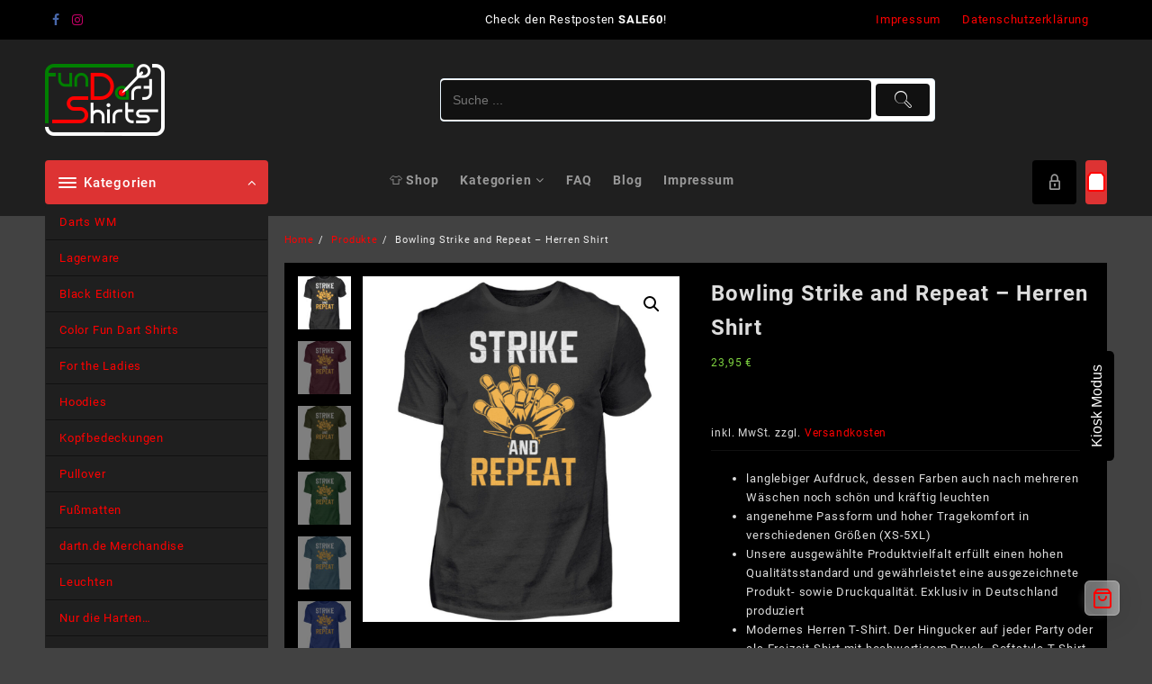

--- FILE ---
content_type: text/html; charset=UTF-8
request_url: https://fun-dart-shirts.de/produkt/bowling-strike-and-repeat-herren-shirt/
body_size: 61641
content:
<!DOCTYPE html>
<html lang="de">
<head>
	<meta charset="UTF-8">
	<meta name="viewport" content="width=device-width, initial-scale=1">
	<meta name="theme-color" content="#fff" />
	<link rel="profile" href="http://gmpg.org/xfn/11">
		<title>Bowling Strike and Repeat  &#8211; Herren Shirt &#8211; Fun Dart Shirts</title>
<meta name='robots' content='max-image-preview:large' />
<link rel="alternate" type="application/rss+xml" title="Fun Dart Shirts &raquo; Feed" href="https://fun-dart-shirts.de/feed/" />
<link rel="alternate" type="application/rss+xml" title="Fun Dart Shirts &raquo; Kommentar-Feed" href="https://fun-dart-shirts.de/comments/feed/" />
<link rel="alternate" type="application/rss+xml" title="Fun Dart Shirts &raquo; Kommentar-Feed zu Bowling Strike and Repeat  &#8211; Herren Shirt" href="https://fun-dart-shirts.de/produkt/bowling-strike-and-repeat-herren-shirt/feed/" />
<link rel="alternate" title="oEmbed (JSON)" type="application/json+oembed" href="https://fun-dart-shirts.de/wp-json/oembed/1.0/embed?url=https%3A%2F%2Ffun-dart-shirts.de%2Fprodukt%2Fbowling-strike-and-repeat-herren-shirt%2F" />
<link rel="alternate" title="oEmbed (XML)" type="text/xml+oembed" href="https://fun-dart-shirts.de/wp-json/oembed/1.0/embed?url=https%3A%2F%2Ffun-dart-shirts.de%2Fprodukt%2Fbowling-strike-and-repeat-herren-shirt%2F&#038;format=xml" />
<style id='wp-img-auto-sizes-contain-inline-css' type='text/css'>
img:is([sizes=auto i],[sizes^="auto," i]){contain-intrinsic-size:3000px 1500px}
/*# sourceURL=wp-img-auto-sizes-contain-inline-css */
</style>
<link rel='stylesheet' id='taiowc-style-css' href='https://fun-dart-shirts.de/wp-content/plugins/th-all-in-one-woo-cart/assets/css/style.css?ver=6.9' type='text/css' media='all' />
<style id='taiowc-style-inline-css' type='text/css'>
.cart-heading svg{display:block}.cart_fixed_1 .taiowc-content{right:36px; bottom:36px; left:auto} .taiowc-wrap.cart_fixed_2{right:0;left:auto;}.cart_fixed_2 .taiowc-content{
    border-radius: 5px 0px 0px 0px;} .cart_fixed_2 .taiowc-cart-close{left:-20px;}
/*# sourceURL=taiowc-style-inline-css */
</style>
<link rel='stylesheet' id='th-icon-css-css' href='https://fun-dart-shirts.de/wp-content/plugins/th-all-in-one-woo-cart/th-icon/style.css?ver=2.2.4' type='text/css' media='all' />
<link rel='stylesheet' id='dashicons-css' href='https://fun-dart-shirts.de/wp-includes/css/dashicons.min.css?ver=6.9' type='text/css' media='all' />
<style id='wp-emoji-styles-inline-css' type='text/css'>

	img.wp-smiley, img.emoji {
		display: inline !important;
		border: none !important;
		box-shadow: none !important;
		height: 1em !important;
		width: 1em !important;
		margin: 0 0.07em !important;
		vertical-align: -0.1em !important;
		background: none !important;
		padding: 0 !important;
	}
/*# sourceURL=wp-emoji-styles-inline-css */
</style>
<style id='wp-block-library-inline-css' type='text/css'>
:root{--wp-block-synced-color:#7a00df;--wp-block-synced-color--rgb:122,0,223;--wp-bound-block-color:var(--wp-block-synced-color);--wp-editor-canvas-background:#ddd;--wp-admin-theme-color:#007cba;--wp-admin-theme-color--rgb:0,124,186;--wp-admin-theme-color-darker-10:#006ba1;--wp-admin-theme-color-darker-10--rgb:0,107,160.5;--wp-admin-theme-color-darker-20:#005a87;--wp-admin-theme-color-darker-20--rgb:0,90,135;--wp-admin-border-width-focus:2px}@media (min-resolution:192dpi){:root{--wp-admin-border-width-focus:1.5px}}.wp-element-button{cursor:pointer}:root .has-very-light-gray-background-color{background-color:#eee}:root .has-very-dark-gray-background-color{background-color:#313131}:root .has-very-light-gray-color{color:#eee}:root .has-very-dark-gray-color{color:#313131}:root .has-vivid-green-cyan-to-vivid-cyan-blue-gradient-background{background:linear-gradient(135deg,#00d084,#0693e3)}:root .has-purple-crush-gradient-background{background:linear-gradient(135deg,#34e2e4,#4721fb 50%,#ab1dfe)}:root .has-hazy-dawn-gradient-background{background:linear-gradient(135deg,#faaca8,#dad0ec)}:root .has-subdued-olive-gradient-background{background:linear-gradient(135deg,#fafae1,#67a671)}:root .has-atomic-cream-gradient-background{background:linear-gradient(135deg,#fdd79a,#004a59)}:root .has-nightshade-gradient-background{background:linear-gradient(135deg,#330968,#31cdcf)}:root .has-midnight-gradient-background{background:linear-gradient(135deg,#020381,#2874fc)}:root{--wp--preset--font-size--normal:16px;--wp--preset--font-size--huge:42px}.has-regular-font-size{font-size:1em}.has-larger-font-size{font-size:2.625em}.has-normal-font-size{font-size:var(--wp--preset--font-size--normal)}.has-huge-font-size{font-size:var(--wp--preset--font-size--huge)}.has-text-align-center{text-align:center}.has-text-align-left{text-align:left}.has-text-align-right{text-align:right}.has-fit-text{white-space:nowrap!important}#end-resizable-editor-section{display:none}.aligncenter{clear:both}.items-justified-left{justify-content:flex-start}.items-justified-center{justify-content:center}.items-justified-right{justify-content:flex-end}.items-justified-space-between{justify-content:space-between}.screen-reader-text{border:0;clip-path:inset(50%);height:1px;margin:-1px;overflow:hidden;padding:0;position:absolute;width:1px;word-wrap:normal!important}.screen-reader-text:focus{background-color:#ddd;clip-path:none;color:#444;display:block;font-size:1em;height:auto;left:5px;line-height:normal;padding:15px 23px 14px;text-decoration:none;top:5px;width:auto;z-index:100000}html :where(.has-border-color){border-style:solid}html :where([style*=border-top-color]){border-top-style:solid}html :where([style*=border-right-color]){border-right-style:solid}html :where([style*=border-bottom-color]){border-bottom-style:solid}html :where([style*=border-left-color]){border-left-style:solid}html :where([style*=border-width]){border-style:solid}html :where([style*=border-top-width]){border-top-style:solid}html :where([style*=border-right-width]){border-right-style:solid}html :where([style*=border-bottom-width]){border-bottom-style:solid}html :where([style*=border-left-width]){border-left-style:solid}html :where(img[class*=wp-image-]){height:auto;max-width:100%}:where(figure){margin:0 0 1em}html :where(.is-position-sticky){--wp-admin--admin-bar--position-offset:var(--wp-admin--admin-bar--height,0px)}@media screen and (max-width:600px){html :where(.is-position-sticky){--wp-admin--admin-bar--position-offset:0px}}

/*# sourceURL=wp-block-library-inline-css */
</style><style id='wp-block-heading-inline-css' type='text/css'>
h1:where(.wp-block-heading).has-background,h2:where(.wp-block-heading).has-background,h3:where(.wp-block-heading).has-background,h4:where(.wp-block-heading).has-background,h5:where(.wp-block-heading).has-background,h6:where(.wp-block-heading).has-background{padding:1.25em 2.375em}h1.has-text-align-left[style*=writing-mode]:where([style*=vertical-lr]),h1.has-text-align-right[style*=writing-mode]:where([style*=vertical-rl]),h2.has-text-align-left[style*=writing-mode]:where([style*=vertical-lr]),h2.has-text-align-right[style*=writing-mode]:where([style*=vertical-rl]),h3.has-text-align-left[style*=writing-mode]:where([style*=vertical-lr]),h3.has-text-align-right[style*=writing-mode]:where([style*=vertical-rl]),h4.has-text-align-left[style*=writing-mode]:where([style*=vertical-lr]),h4.has-text-align-right[style*=writing-mode]:where([style*=vertical-rl]),h5.has-text-align-left[style*=writing-mode]:where([style*=vertical-lr]),h5.has-text-align-right[style*=writing-mode]:where([style*=vertical-rl]),h6.has-text-align-left[style*=writing-mode]:where([style*=vertical-lr]),h6.has-text-align-right[style*=writing-mode]:where([style*=vertical-rl]){rotate:180deg}
/*# sourceURL=https://fun-dart-shirts.de/wp-includes/blocks/heading/style.min.css */
</style>
<style id='wp-block-paragraph-inline-css' type='text/css'>
.is-small-text{font-size:.875em}.is-regular-text{font-size:1em}.is-large-text{font-size:2.25em}.is-larger-text{font-size:3em}.has-drop-cap:not(:focus):first-letter{float:left;font-size:8.4em;font-style:normal;font-weight:100;line-height:.68;margin:.05em .1em 0 0;text-transform:uppercase}body.rtl .has-drop-cap:not(:focus):first-letter{float:none;margin-left:.1em}p.has-drop-cap.has-background{overflow:hidden}:root :where(p.has-background){padding:1.25em 2.375em}:where(p.has-text-color:not(.has-link-color)) a{color:inherit}p.has-text-align-left[style*="writing-mode:vertical-lr"],p.has-text-align-right[style*="writing-mode:vertical-rl"]{rotate:180deg}
/*# sourceURL=https://fun-dart-shirts.de/wp-includes/blocks/paragraph/style.min.css */
</style>
<link rel='stylesheet' id='wc-blocks-style-css' href='https://fun-dart-shirts.de/wp-content/plugins/woocommerce/assets/client/blocks/wc-blocks.css?ver=wc-10.4.3' type='text/css' media='all' />
<link rel='stylesheet' id='wc-blocks-style-all-reviews-css' href='https://fun-dart-shirts.de/wp-content/plugins/woocommerce/assets/client/blocks/all-reviews.css?ver=wc-10.4.3' type='text/css' media='all' />
<style id='global-styles-inline-css' type='text/css'>
:root{--wp--preset--aspect-ratio--square: 1;--wp--preset--aspect-ratio--4-3: 4/3;--wp--preset--aspect-ratio--3-4: 3/4;--wp--preset--aspect-ratio--3-2: 3/2;--wp--preset--aspect-ratio--2-3: 2/3;--wp--preset--aspect-ratio--16-9: 16/9;--wp--preset--aspect-ratio--9-16: 9/16;--wp--preset--color--black: #000000;--wp--preset--color--cyan-bluish-gray: #abb8c3;--wp--preset--color--white: #ffffff;--wp--preset--color--pale-pink: #f78da7;--wp--preset--color--vivid-red: #cf2e2e;--wp--preset--color--luminous-vivid-orange: #ff6900;--wp--preset--color--luminous-vivid-amber: #fcb900;--wp--preset--color--light-green-cyan: #7bdcb5;--wp--preset--color--vivid-green-cyan: #00d084;--wp--preset--color--pale-cyan-blue: #8ed1fc;--wp--preset--color--vivid-cyan-blue: #0693e3;--wp--preset--color--vivid-purple: #9b51e0;--wp--preset--color--background: #F7F7F7;--wp--preset--color--dark-background: #161c30;--wp--preset--color--light-background: #999;--wp--preset--color--heading: #111;--wp--preset--color--bodytext: #1c1d1e;--wp--preset--color--button-border: #ff0052;--wp--preset--color--accent: #ff0052;--wp--preset--gradient--vivid-cyan-blue-to-vivid-purple: linear-gradient(135deg,rgb(6,147,227) 0%,rgb(155,81,224) 100%);--wp--preset--gradient--light-green-cyan-to-vivid-green-cyan: linear-gradient(135deg,rgb(122,220,180) 0%,rgb(0,208,130) 100%);--wp--preset--gradient--luminous-vivid-amber-to-luminous-vivid-orange: linear-gradient(135deg,rgb(252,185,0) 0%,rgb(255,105,0) 100%);--wp--preset--gradient--luminous-vivid-orange-to-vivid-red: linear-gradient(135deg,rgb(255,105,0) 0%,rgb(207,46,46) 100%);--wp--preset--gradient--very-light-gray-to-cyan-bluish-gray: linear-gradient(135deg,rgb(238,238,238) 0%,rgb(169,184,195) 100%);--wp--preset--gradient--cool-to-warm-spectrum: linear-gradient(135deg,rgb(74,234,220) 0%,rgb(151,120,209) 20%,rgb(207,42,186) 40%,rgb(238,44,130) 60%,rgb(251,105,98) 80%,rgb(254,248,76) 100%);--wp--preset--gradient--blush-light-purple: linear-gradient(135deg,rgb(255,206,236) 0%,rgb(152,150,240) 100%);--wp--preset--gradient--blush-bordeaux: linear-gradient(135deg,rgb(254,205,165) 0%,rgb(254,45,45) 50%,rgb(107,0,62) 100%);--wp--preset--gradient--luminous-dusk: linear-gradient(135deg,rgb(255,203,112) 0%,rgb(199,81,192) 50%,rgb(65,88,208) 100%);--wp--preset--gradient--pale-ocean: linear-gradient(135deg,rgb(255,245,203) 0%,rgb(182,227,212) 50%,rgb(51,167,181) 100%);--wp--preset--gradient--electric-grass: linear-gradient(135deg,rgb(202,248,128) 0%,rgb(113,206,126) 100%);--wp--preset--gradient--midnight: linear-gradient(135deg,rgb(2,3,129) 0%,rgb(40,116,252) 100%);--wp--preset--gradient--vertical-secondary-to-tertiary: linear-gradient(to bottom,var(--wp--preset--color--secondary) 0%,var(--wp--preset--color--tertiary) 100%);--wp--preset--gradient--vertical-secondary-to-background: linear-gradient(to bottom,var(--wp--preset--color--secondary) 0%,var(--wp--preset--color--background) 100%);--wp--preset--gradient--vertical-tertiary-to-background: linear-gradient(to bottom,var(--wp--preset--color--tertiary) 0%,var(--wp--preset--color--background) 100%);--wp--preset--gradient--diagonal-primary-to-heading: linear-gradient(to bottom right,var(--wp--preset--color--primary) 0%,var(--wp--preset--color--heading) 100%);--wp--preset--gradient--diagonal-secondary-to-background: linear-gradient(to bottom right,var(--wp--preset--color--secondary) 50%,var(--wp--preset--color--background) 50%);--wp--preset--gradient--diagonal-background-to-secondary: linear-gradient(to bottom right,var(--wp--preset--color--background) 50%,var(--wp--preset--color--secondary) 50%);--wp--preset--gradient--diagonal-tertiary-to-background: linear-gradient(to bottom right,var(--wp--preset--color--tertiary) 50%,var(--wp--preset--color--background) 50%);--wp--preset--gradient--diagonal-background-to-tertiary: linear-gradient(to bottom right,var(--wp--preset--color--background) 50%,var(--wp--preset--color--tertiary) 50%);--wp--preset--font-size--small: 15px;--wp--preset--font-size--medium: 16px;--wp--preset--font-size--large: clamp(28px,4.2vw,32px);--wp--preset--font-size--x-large: 42px;--wp--preset--font-size--tiny: 13px;--wp--preset--font-size--extra-small: 14px;--wp--preset--font-size--upper-heading: 18px;--wp--preset--font-size--normal: clamp(18px,1.6vw,20px);--wp--preset--font-size--content-heading: clamp(22px,4.2vw,24px);--wp--preset--font-size--extra-large: clamp(32px,6vw,36px);--wp--preset--font-size--huge: clamp(36px,5.2vw,80px);--wp--preset--spacing--20: 0.44rem;--wp--preset--spacing--30: 0.67rem;--wp--preset--spacing--40: 1rem;--wp--preset--spacing--50: 1.5rem;--wp--preset--spacing--60: 2.25rem;--wp--preset--spacing--70: 3.38rem;--wp--preset--spacing--80: 5.06rem;--wp--preset--shadow--natural: 6px 6px 9px rgba(0, 0, 0, 0.2);--wp--preset--shadow--deep: 12px 12px 50px rgba(0, 0, 0, 0.4);--wp--preset--shadow--sharp: 6px 6px 0px rgba(0, 0, 0, 0.2);--wp--preset--shadow--outlined: 6px 6px 0px -3px rgb(255, 255, 255), 6px 6px rgb(0, 0, 0);--wp--preset--shadow--crisp: 6px 6px 0px rgb(0, 0, 0);--wp--custom--spacing--baseline: 16px;--wp--custom--spacing--gap--horizontal: clamp( calc( 1.5 * var( --wp--custom--spacing--baseline ) ), 2.222vw, calc( 2 * var( --wp--custom--spacing--baseline ) ) );--wp--custom--spacing--gap--vertical: clamp( calc( 1.5 * var( --wp--custom--spacing--baseline ) ), 3.333vw, calc( 3 * var( --wp--custom--spacing--baseline ) ) );--wp--custom--spacing--gutter: clamp( calc( 1.5 * var( --wp--custom--spacing--baseline ) ), 3.333vw, calc( 3 * var( --wp--custom--spacing--baseline ) ) );--wp--custom--spacing--outer: var( --wp--custom--spacing--gutter );--wp--custom--spacing--small: min(24px, 6.4vw);}:root { --wp--style--global--content-size: 800px;--wp--style--global--wide-size: 1280px; }:where(body) { margin: 0; }.wp-site-blocks > .alignleft { float: left; margin-right: 2em; }.wp-site-blocks > .alignright { float: right; margin-left: 2em; }.wp-site-blocks > .aligncenter { justify-content: center; margin-left: auto; margin-right: auto; }:where(.wp-site-blocks) > * { margin-block-start: 24px; margin-block-end: 0; }:where(.wp-site-blocks) > :first-child { margin-block-start: 0; }:where(.wp-site-blocks) > :last-child { margin-block-end: 0; }:root { --wp--style--block-gap: 24px; }:root :where(.is-layout-flow) > :first-child{margin-block-start: 0;}:root :where(.is-layout-flow) > :last-child{margin-block-end: 0;}:root :where(.is-layout-flow) > *{margin-block-start: 24px;margin-block-end: 0;}:root :where(.is-layout-constrained) > :first-child{margin-block-start: 0;}:root :where(.is-layout-constrained) > :last-child{margin-block-end: 0;}:root :where(.is-layout-constrained) > *{margin-block-start: 24px;margin-block-end: 0;}:root :where(.is-layout-flex){gap: 24px;}:root :where(.is-layout-grid){gap: 24px;}.is-layout-flow > .alignleft{float: left;margin-inline-start: 0;margin-inline-end: 2em;}.is-layout-flow > .alignright{float: right;margin-inline-start: 2em;margin-inline-end: 0;}.is-layout-flow > .aligncenter{margin-left: auto !important;margin-right: auto !important;}.is-layout-constrained > .alignleft{float: left;margin-inline-start: 0;margin-inline-end: 2em;}.is-layout-constrained > .alignright{float: right;margin-inline-start: 2em;margin-inline-end: 0;}.is-layout-constrained > .aligncenter{margin-left: auto !important;margin-right: auto !important;}.is-layout-constrained > :where(:not(.alignleft):not(.alignright):not(.alignfull)){max-width: var(--wp--style--global--content-size);margin-left: auto !important;margin-right: auto !important;}.is-layout-constrained > .alignwide{max-width: var(--wp--style--global--wide-size);}body .is-layout-flex{display: flex;}.is-layout-flex{flex-wrap: wrap;align-items: center;}.is-layout-flex > :is(*, div){margin: 0;}body .is-layout-grid{display: grid;}.is-layout-grid > :is(*, div){margin: 0;}body{background-color: var(--wp--preset--color--background);color: var(--wp--preset--color--bodytext);font-family: var(--wp--preset--font-family--poppins);font-size: var(--wp--preset--font-size--medium);line-height: normal;padding-top: 0px;padding-right: 0px;padding-bottom: 0px;padding-left: 0px;}a:where(:not(.wp-element-button)){color: var(--wp--preset--color--heading);text-decoration: underline;}:root :where(a:where(:not(.wp-element-button)):hover){color: var(--wp--preset--color--accent);text-decoration: none;}:root :where(a:where(:not(.wp-element-button)):focus){text-decoration: none;}:root :where(a:where(:not(.wp-element-button)):active){text-decoration: none;}h1{font-family: var(--wp--preset--font-family--poppins);font-size: var(--wp--preset--font-size--large);line-height: normal;}h2{font-family: var(--wp--preset--font-family--poppins);font-size: var(--wp--preset--font-size--upper-heading);line-height: normal;}h3{font-family: var(--wp--preset--font-family--poppins);font-size: var(--wp--preset--font-size--content-heading);line-height: normal;}h4{font-family: var(--wp--preset--font-family--poppins);font-size: var(--wp--preset--font-size--normal);line-height: normal;}h5{font-family: var(--wp--preset--font-family--poppins);font-size: var(--wp--preset--font-size--medium);line-height: normal;}h6{font-family: var(--wp--preset--font-family--poppins);font-size: var(--wp--preset--font-size--extra-small);line-height: normal;}:root :where(.wp-element-button, .wp-block-button__link){background-color: #32373c;border-width: 0;color: #fff;font-family: inherit;font-size: inherit;font-style: inherit;font-weight: inherit;letter-spacing: inherit;line-height: inherit;padding-top: calc(0.667em + 2px);padding-right: calc(1.333em + 2px);padding-bottom: calc(0.667em + 2px);padding-left: calc(1.333em + 2px);text-decoration: none;text-transform: inherit;}.has-black-color{color: var(--wp--preset--color--black) !important;}.has-cyan-bluish-gray-color{color: var(--wp--preset--color--cyan-bluish-gray) !important;}.has-white-color{color: var(--wp--preset--color--white) !important;}.has-pale-pink-color{color: var(--wp--preset--color--pale-pink) !important;}.has-vivid-red-color{color: var(--wp--preset--color--vivid-red) !important;}.has-luminous-vivid-orange-color{color: var(--wp--preset--color--luminous-vivid-orange) !important;}.has-luminous-vivid-amber-color{color: var(--wp--preset--color--luminous-vivid-amber) !important;}.has-light-green-cyan-color{color: var(--wp--preset--color--light-green-cyan) !important;}.has-vivid-green-cyan-color{color: var(--wp--preset--color--vivid-green-cyan) !important;}.has-pale-cyan-blue-color{color: var(--wp--preset--color--pale-cyan-blue) !important;}.has-vivid-cyan-blue-color{color: var(--wp--preset--color--vivid-cyan-blue) !important;}.has-vivid-purple-color{color: var(--wp--preset--color--vivid-purple) !important;}.has-background-color{color: var(--wp--preset--color--background) !important;}.has-dark-background-color{color: var(--wp--preset--color--dark-background) !important;}.has-light-background-color{color: var(--wp--preset--color--light-background) !important;}.has-heading-color{color: var(--wp--preset--color--heading) !important;}.has-bodytext-color{color: var(--wp--preset--color--bodytext) !important;}.has-button-border-color{color: var(--wp--preset--color--button-border) !important;}.has-accent-color{color: var(--wp--preset--color--accent) !important;}.has-black-background-color{background-color: var(--wp--preset--color--black) !important;}.has-cyan-bluish-gray-background-color{background-color: var(--wp--preset--color--cyan-bluish-gray) !important;}.has-white-background-color{background-color: var(--wp--preset--color--white) !important;}.has-pale-pink-background-color{background-color: var(--wp--preset--color--pale-pink) !important;}.has-vivid-red-background-color{background-color: var(--wp--preset--color--vivid-red) !important;}.has-luminous-vivid-orange-background-color{background-color: var(--wp--preset--color--luminous-vivid-orange) !important;}.has-luminous-vivid-amber-background-color{background-color: var(--wp--preset--color--luminous-vivid-amber) !important;}.has-light-green-cyan-background-color{background-color: var(--wp--preset--color--light-green-cyan) !important;}.has-vivid-green-cyan-background-color{background-color: var(--wp--preset--color--vivid-green-cyan) !important;}.has-pale-cyan-blue-background-color{background-color: var(--wp--preset--color--pale-cyan-blue) !important;}.has-vivid-cyan-blue-background-color{background-color: var(--wp--preset--color--vivid-cyan-blue) !important;}.has-vivid-purple-background-color{background-color: var(--wp--preset--color--vivid-purple) !important;}.has-background-background-color{background-color: var(--wp--preset--color--background) !important;}.has-dark-background-background-color{background-color: var(--wp--preset--color--dark-background) !important;}.has-light-background-background-color{background-color: var(--wp--preset--color--light-background) !important;}.has-heading-background-color{background-color: var(--wp--preset--color--heading) !important;}.has-bodytext-background-color{background-color: var(--wp--preset--color--bodytext) !important;}.has-button-border-background-color{background-color: var(--wp--preset--color--button-border) !important;}.has-accent-background-color{background-color: var(--wp--preset--color--accent) !important;}.has-black-border-color{border-color: var(--wp--preset--color--black) !important;}.has-cyan-bluish-gray-border-color{border-color: var(--wp--preset--color--cyan-bluish-gray) !important;}.has-white-border-color{border-color: var(--wp--preset--color--white) !important;}.has-pale-pink-border-color{border-color: var(--wp--preset--color--pale-pink) !important;}.has-vivid-red-border-color{border-color: var(--wp--preset--color--vivid-red) !important;}.has-luminous-vivid-orange-border-color{border-color: var(--wp--preset--color--luminous-vivid-orange) !important;}.has-luminous-vivid-amber-border-color{border-color: var(--wp--preset--color--luminous-vivid-amber) !important;}.has-light-green-cyan-border-color{border-color: var(--wp--preset--color--light-green-cyan) !important;}.has-vivid-green-cyan-border-color{border-color: var(--wp--preset--color--vivid-green-cyan) !important;}.has-pale-cyan-blue-border-color{border-color: var(--wp--preset--color--pale-cyan-blue) !important;}.has-vivid-cyan-blue-border-color{border-color: var(--wp--preset--color--vivid-cyan-blue) !important;}.has-vivid-purple-border-color{border-color: var(--wp--preset--color--vivid-purple) !important;}.has-background-border-color{border-color: var(--wp--preset--color--background) !important;}.has-dark-background-border-color{border-color: var(--wp--preset--color--dark-background) !important;}.has-light-background-border-color{border-color: var(--wp--preset--color--light-background) !important;}.has-heading-border-color{border-color: var(--wp--preset--color--heading) !important;}.has-bodytext-border-color{border-color: var(--wp--preset--color--bodytext) !important;}.has-button-border-border-color{border-color: var(--wp--preset--color--button-border) !important;}.has-accent-border-color{border-color: var(--wp--preset--color--accent) !important;}.has-vivid-cyan-blue-to-vivid-purple-gradient-background{background: var(--wp--preset--gradient--vivid-cyan-blue-to-vivid-purple) !important;}.has-light-green-cyan-to-vivid-green-cyan-gradient-background{background: var(--wp--preset--gradient--light-green-cyan-to-vivid-green-cyan) !important;}.has-luminous-vivid-amber-to-luminous-vivid-orange-gradient-background{background: var(--wp--preset--gradient--luminous-vivid-amber-to-luminous-vivid-orange) !important;}.has-luminous-vivid-orange-to-vivid-red-gradient-background{background: var(--wp--preset--gradient--luminous-vivid-orange-to-vivid-red) !important;}.has-very-light-gray-to-cyan-bluish-gray-gradient-background{background: var(--wp--preset--gradient--very-light-gray-to-cyan-bluish-gray) !important;}.has-cool-to-warm-spectrum-gradient-background{background: var(--wp--preset--gradient--cool-to-warm-spectrum) !important;}.has-blush-light-purple-gradient-background{background: var(--wp--preset--gradient--blush-light-purple) !important;}.has-blush-bordeaux-gradient-background{background: var(--wp--preset--gradient--blush-bordeaux) !important;}.has-luminous-dusk-gradient-background{background: var(--wp--preset--gradient--luminous-dusk) !important;}.has-pale-ocean-gradient-background{background: var(--wp--preset--gradient--pale-ocean) !important;}.has-electric-grass-gradient-background{background: var(--wp--preset--gradient--electric-grass) !important;}.has-midnight-gradient-background{background: var(--wp--preset--gradient--midnight) !important;}.has-vertical-secondary-to-tertiary-gradient-background{background: var(--wp--preset--gradient--vertical-secondary-to-tertiary) !important;}.has-vertical-secondary-to-background-gradient-background{background: var(--wp--preset--gradient--vertical-secondary-to-background) !important;}.has-vertical-tertiary-to-background-gradient-background{background: var(--wp--preset--gradient--vertical-tertiary-to-background) !important;}.has-diagonal-primary-to-heading-gradient-background{background: var(--wp--preset--gradient--diagonal-primary-to-heading) !important;}.has-diagonal-secondary-to-background-gradient-background{background: var(--wp--preset--gradient--diagonal-secondary-to-background) !important;}.has-diagonal-background-to-secondary-gradient-background{background: var(--wp--preset--gradient--diagonal-background-to-secondary) !important;}.has-diagonal-tertiary-to-background-gradient-background{background: var(--wp--preset--gradient--diagonal-tertiary-to-background) !important;}.has-diagonal-background-to-tertiary-gradient-background{background: var(--wp--preset--gradient--diagonal-background-to-tertiary) !important;}.has-small-font-size{font-size: var(--wp--preset--font-size--small) !important;}.has-medium-font-size{font-size: var(--wp--preset--font-size--medium) !important;}.has-large-font-size{font-size: var(--wp--preset--font-size--large) !important;}.has-x-large-font-size{font-size: var(--wp--preset--font-size--x-large) !important;}.has-tiny-font-size{font-size: var(--wp--preset--font-size--tiny) !important;}.has-extra-small-font-size{font-size: var(--wp--preset--font-size--extra-small) !important;}.has-upper-heading-font-size{font-size: var(--wp--preset--font-size--upper-heading) !important;}.has-normal-font-size{font-size: var(--wp--preset--font-size--normal) !important;}.has-content-heading-font-size{font-size: var(--wp--preset--font-size--content-heading) !important;}.has-extra-large-font-size{font-size: var(--wp--preset--font-size--extra-large) !important;}.has-huge-font-size{font-size: var(--wp--preset--font-size--huge) !important;}
/*# sourceURL=global-styles-inline-css */
</style>

<link rel='stylesheet' id='cr-frontend-css-css' href='https://fun-dart-shirts.de/wp-content/plugins/customer-reviews-woocommerce/css/frontend.css?ver=5.98.0' type='text/css' media='all' />
<link rel='stylesheet' id='afpvu-front-css' href='https://fun-dart-shirts.de/wp-content/plugins/products-visibility-by-user-roles/assets/css/afpvu_front.css?ver=1.0' type='text/css' media='all' />
<link rel='stylesheet' id='shirtee-style-css-css' href='https://fun-dart-shirts.de/wp-content/plugins/shirtee-products-1/assets/css/public/shirtee-front-end.css?ver=6.9' type='text/css' media='all' />
<link rel='stylesheet' id='woo-kiosk-css-css' href='https://fun-dart-shirts.de/wp-content/plugins/woo-kiosk-overlay-mode/assets/css/kiosk.css?ver=6.9' type='text/css' media='all' />
<link rel='stylesheet' id='photoswipe-css' href='https://fun-dart-shirts.de/wp-content/plugins/woocommerce/assets/css/photoswipe/photoswipe.min.css?ver=10.4.3' type='text/css' media='all' />
<link rel='stylesheet' id='photoswipe-default-skin-css' href='https://fun-dart-shirts.de/wp-content/plugins/woocommerce/assets/css/photoswipe/default-skin/default-skin.min.css?ver=10.4.3' type='text/css' media='all' />
<link rel='stylesheet' id='woocommerce-layout-css' href='https://fun-dart-shirts.de/wp-content/plugins/woocommerce/assets/css/woocommerce-layout.css?ver=10.4.3' type='text/css' media='all' />
<link rel='stylesheet' id='woocommerce-smallscreen-css' href='https://fun-dart-shirts.de/wp-content/plugins/woocommerce/assets/css/woocommerce-smallscreen.css?ver=10.4.3' type='text/css' media='only screen and (max-width: 768px)' />
<link rel='stylesheet' id='woocommerce-general-css' href='https://fun-dart-shirts.de/wp-content/plugins/woocommerce/assets/css/woocommerce.css?ver=10.4.3' type='text/css' media='all' />
<style id='woocommerce-inline-inline-css' type='text/css'>
.woocommerce form .form-row .required { visibility: visible; }
/*# sourceURL=woocommerce-inline-inline-css */
</style>
<link rel='stylesheet' id='wt-woocommerce-related-products-css' href='https://fun-dart-shirts.de/wp-content/plugins/wt-woocommerce-related-products/public/css/custom-related-products-public.css?ver=1.7.6' type='text/css' media='all' />
<link rel='stylesheet' id='paypalplus-woocommerce-front-css' href='https://fun-dart-shirts.de/wp-content/plugins/woo-paypalplus/public/css/front.min.css?ver=1617872213' type='text/css' media='screen' />
<link rel='stylesheet' id='gateway-css' href='https://fun-dart-shirts.de/wp-content/plugins/woocommerce-paypal-payments/modules/ppcp-button/assets/css/gateway.css?ver=3.3.2' type='text/css' media='all' />
<link rel='stylesheet' id='openshop-pro-main-css' href='https://fun-dart-shirts.de/wp-content/themes/openshop-pro/css/minified/openshop-pro.min.css?ver=1.5.3' type='text/css' media='all' />
<link rel='stylesheet' id='th-icon-css' href='https://fun-dart-shirts.de/wp-content/themes/openshop-pro//third-party/fonts/th-icon/style.css?ver=1.5.3' type='text/css' media='all' />
<link rel='stylesheet' id='font-awesome-css' href='https://fun-dart-shirts.de/wp-content/themes/openshop-pro//third-party/fonts/font-awesome/css/font-awesome.min.css?ver=1.5.3' type='text/css' media='all' />
<link rel='stylesheet' id='animate-css' href='https://fun-dart-shirts.de/wp-content/themes/openshop-pro/css/minified/animate.min.css?ver=1.5.3' type='text/css' media='all' />
<link rel='stylesheet' id='owl.carousel-css-css' href='https://fun-dart-shirts.de/wp-content/themes/openshop-pro/css/minified/owl.carousel.min.css?ver=1.5.3' type='text/css' media='all' />
<link rel='stylesheet' id='open-shop-pro-menu-css' href='https://fun-dart-shirts.de/wp-content/themes/openshop-pro/css/minified/open-shop-menu.min.css?ver=1.5.3' type='text/css' media='all' />
<link rel='stylesheet' id='open-shop-pro-main-style-css' href='https://fun-dart-shirts.de/wp-content/themes/openshop-pro/css/minified/openshop-pro.min.css?ver=1.5.3' type='text/css' media='all' />
<link rel='stylesheet' id='open-shop-pro-style-css' href='https://fun-dart-shirts.de/wp-content/themes/openshop-pro/style.css?ver=1.5.3' type='text/css' media='all' />
<style id='open-shop-pro-style-inline-css' type='text/css'>
@media (min-width: 769px){.thunk-logo img,.sticky-header .logo-content img{
    max-width: 256px;
  }}@media (max-width: 768px){.thunk-logo img,.sticky-header .logo-content img{
    max-width: 225px;
  }}@media (max-width: 550px){.thunk-logo img,.sticky-header .logo-content img{
    max-width: 225px;
  }}body.open-shop-dark{
    background:#2f2f2f;
    color:#888;
}
.woocommerce.open-shop-dark a.remove{
color:#fff!important;
}
.woocommerce.open-shop-dark #open-cart .woocommerce-mini-cart__empty-message{
color:#999;
}
body.open-shop-dark a{
color:#999;
}
body.open-shop-dark .top-header-bar ,body.open-shop-dark .top-header{
    border-bottom-color: #111;
}
body.open-shop-dark .below-footer{
border-top-color: #111;
}
body.open-shop-dark .top-header:before,body.open-shop-dark .top-footer:before, body.open-shop-dark .below-footer:before{
background:#111;
}
body.open-shop-dark .top-header-bar, body.open-shop-dark .top-header-bar a,body.open-shop-dark .top-footer, body.open-shop-dark .below-footer,body.open-shop-dark .top-footer a, body.open-shop-dark .below-footer a,body.open-shop-dark .widget-footer,body.open-shop-dark .widget-footer a{
    color: #999;
}
body.open-shop-dark .main-header:before,body.open-shop-dark .below-header:before,body.open-shop-dark #sidebar-primary .open-shop-widget-content,body.open-shop-dark .openshop-site section .content-wrap:before ,body.open-shop-dark .widget-footer:before{
background-color: #1F1F1F;
border-color:#1F1F1F;
}
body.open-shop-dark .top-footer {
    border-bottom-color: #1F1F1F;
}
body.open-shop-dark .main-header,body.open-shop-dark .main-header a,body.open-shop-dark #sidebar-primary .open-shop-widget-content a{
color:#999;
}

body.open-shop-dark .widget.woocommerce .widget-title, body.open-shop-dark .open-widget-content .widget-title, .widget-title{
color:#fff;
}
body.open-shop-dark .tagcloud a, body.open-shop-dark .thunk-tags-wrapper a{
background:#111;
}
body.open-shop-dark .thunk-product,body.open-shop-dark .thunk-product-hover,body.open-shop-dark .thunk-product:hover .thunk-product-hover::before,body.open-shop-dark .thunk-product-list-section .thunk-list,body.open-shop-dark .thunk-product-tab-list-section .thunk-list{
background:#111;
}
body.open-shop-dark .thunk-title .title{
color:#fff;
}

body.open-shop-dark .thunk-woo-product-list .thunk-product-wrap:hover .thunk-product,body.open-shop-dark .thunk-product:hover .thunk-product-hover {
    box-shadow: 0 0 15px #111;
}
body.open-shop-dark .thunk-cat-text,body.open-shop-dark .total-number{
background-color:#111;
    border:1px solid #111;
}

body.open-shop-dark .thunk-hglt-box h6{
color:#fff;
}
body.open-shop-dark .thunk-hglt-box p{
color:#999
}
body.open-shop-dark .thunk-highlight-col {
border-right-color: #111;
}

body.open-shop-dark  #search-box input[type='text'], body.open-shop-dark  select#product_cat,body.open-shop-dark #search-box form,body.open-shop-dark .below-header-bar #search-text::placeholder,input[type='text'], input[type='email'], input[type='url'], textarea, input[type='password'], input[type='tel'], input[type='search'] {
    border: 1px solid #eaeaea;
 background: #111;
 color:#999;
 border-color:#111;
}
#searchform [type='submit'] {
    border: 1px solid #589bda;
    background:#589bda;
}
body.open-shop-dark  .vert-brd:after {
border: 0.5px solid #666;
}

body.open-shop-dark .menu-category-list ul[data-menu-style='vertical'],body.open-shop-dark .menu-category-list ul[data-menu-style='vertical'] li ul.sub-menu,body.open-shop-dark .thunk-product-cat-list li a,body.open-shop-dark .sticky-header:before, .search-wrapper:before{
background:#1F1F1F;
border-color:#1F1F1F;
color:#999;
}
body.open-shop-dark .header-icon a,body.open-shop-dark .thunk-wishlist a, body.open-shop-dark .thunk-compare a,body.open-shop-dark .sticky-header-col3 .thunk-icon .cart-icon a.cart-contents{
background: #111;
color:#999;
}
body.open-shop-dark .header-support-icon{
color:#999;
}
body.open-shop-dark .open-shop-menu ul.sub-menu,body.open-shop-dark .thunk-cat-tab ul.dropdown-link,body.open-shop-dark ul.dropdown-link > li >a{
background:#111;
color:#999;
}
body.open-shop-dark .open-shop-menu li ul.sub-menu li a:hover{
background:#2f2f2f;
}
body.open-shop-dark .open-shop-menu > li > a,body.open-shop-dark .open-shop-menu li ul.sub-menu li a{
color:#999;
}
body.open-shop-dark header__cat__item.dropdown a.more-cat,body.open-shop-dark .thunk-slide.owl-carousel .owl-nav button.owl-prev, body.open-shop-dark .thunk-slide.owl-carousel .owl-nav button.owl-next,body.open-shop-dark .open-shop-slide-post .owl-nav button.owl-prev, body.open-shop-dark .open-shop-slide-post .owl-nav button.owl-next,body.open-shop-dark .header__cat__item.dropdown a.more-cat{
    background: #111;
    border: 1px solid #111;
}

body.open-shop-dark .menu-toggle .menu-btn span{
background-color:#999;
}
body.open-shop-dark .thunk-product-cat-list li a{
border-bottom-color:#111;
}
body.open-shop-dark .slide-content-wrap {
    box-shadow: 0 0 15px #333;
}
/**************************/
/*Shop Page*/
/**************************/
.open-shop-dark .page-head h1{
color:#fff;
}
.open-shop-dark #shop-product-wrap select,.open-shop-dark .thunk-list-grid-switcher a {
border: 1px solid #111;
background:#111;
}
.open-shop-dark .thunk-list-view .thunk-product .thunk-product-hover{
background:#111;
}
.open-shop-dark .thunk-list-view .thunk-product:hover .thunk-product-hover{
box-shadow:none;
}
.open-shop-dark.woocommerce nav.woocommerce-pagination .page-numbers{
background:#111;
}
.open-shop-dark .open-cart{
background:#1f1f1f;
}
.open-shop-dark .open-cart p.total, .open-shop-dark .widget p.total{
color:#fff;
}
/**************************/
/*Blog Page ,Pages and single pages*/
/**************************/
.open-shop-dark article.thunk-article,.open-shop-dark article.thunk-post-article, .open-shop-dark.single article, .no-results.not-found, .open-shop-dark #error-404,.open-shop-dark article.thunk-article,.open-shop-dark article.thunk-post-article, .open-shop-dark .single article, .open-shop-dark .no-results.not-found, .open-shop-dark #error-404,.open-shop-dark .thunk-page .thunk-content-wrap{
background:#1F1F1F;
}

.open-shop-dark h2.thunk-post-title a, .open-shop-dark h1.thunk-post-title a{
color:#fff;
}

.open-shop-dark .nav-links .page-numbers{
background:#111;
}

/**************************/
/*Product single pages*/
/**************************/
.open-shop-dark .thunk-single-product-summary-wrap,.open-shop-dark.woocommerce div.product .woocommerce-tabs .panel,.open-shop-dark .product_meta,.open-shop-dark section.related.products ul.products{
background:#1f1f1f;
}

.open-shop-dark.woocommerce div.product .product_title, .open-shop-dark section.related.products h2, .open-shop-dark section.upsells.products h2, .open-shop-dark.woocommerce #reviews #comments h2{
color:#fff;
}
.open-shop-dark .comment-form textarea,.open-shop-dark .comment-form input{
border-color:#111;
}
.open-shop-dark .woocommerce-error, .open-shop-dark .woocommerce-info, .open-shop-dark .woocommerce-message{
background-color: #111;
    color: #999;
}
.open-shop-dark .woocommerce-MyAccount-navigation ul li{
    border-bottom: 1px solid #000;
}
.open-shop-dark.woocommerce-account .woocommerce-MyAccount-navigation{
background:#111;
}
.open-shop-dark .ribbon-btn {
    background: #111;
  }
.thunk-loadContainer:before {
    background: #333;
  }
  .open-shop-dark.woocommerce div.product form.cart .variations select{
background:#111;
color:#999;
}

.open-shop-dark.woocommerce div.product div.images .woocommerce-product-gallery__wrapper .zoomImg {
    background-color: #111;
}
.open-shop-dark .thunk-woo-product-list .woocommerce-loop-product__title a{
color:#999;

}
.open-shop-dark .thunk-list-grid-switcher a:hover{
  color:#fff;
}
.open-shop-dark #alm-quick-view-modal .alm-lightbox-content,.open-shop-dark #alm-quick-view-content div.summary form.cart{
background:#222;
}

.open-shop-dark #alm-quick-view-content .product_meta{
    border: 1px solid #111;}

.open-shop-dark .woocommerce-product-details__short-description{
border-top:1px solid #111;
} 
 .open-shop-dark .search-wrapper:before {
  background:#111;
}

body.open-shop-dark .thunk-aboutus-page:before{
background:#1F1F1F;
}
@media screen and (max-width: 1024px){body.open-shop-dark .thunk-icon .cart-icon a.cart-contents{
background:#111;
color:#999;
}

.sider.left,.sider.right{
background-color: #111; 
}

}.top-header,body.open-shop-dark .top-header{border-bottom-color:#000000}@media (min-width: 769px){.top-header .top-header-bar{
    line-height: 20px;
  }}@media (max-width: 768px){.top-header .top-header-bar{
    line-height: 35px;
  }}@media (max-width: 550px){.top-header .top-header-bar{
    line-height: 35px;
  }}@media (min-width: 769px){.top-header{
    border-bottom-width: 0px;
  }}@media (max-width: 768px){.top-header{
    border-bottom-width: 0px;
  }}@media (max-width: 550px){.top-header{
    border-bottom-width: 0px;
  }}.top-footer,body.open-shop-dark .top-footer{border-bottom-color:#fff}@media (min-width: 769px){.top-footer .top-footer-bar{
    line-height: 30px;
  }}@media (max-width: 768px){.top-footer .top-footer-bar{
    line-height: 30px;
  }}@media (max-width: 550px){.top-footer .top-footer-bar{
    line-height: 30px;
  }}.below-footer,body.open-shop-dark .below-footer{border-top-color:#fff}@media (min-width: 769px){.below-footer .below-footer-bar{
    line-height: 40px;
  }}@media (max-width: 768px){.below-footer .below-footer-bar{
    line-height: 40px;
  }}@media (max-width: 550px){.below-footer .below-footer-bar{
    line-height: 40px;
  }}a:hover, .open-shop-menu li a:hover, .open-shop-menu .current-menu-item a,.woocommerce .thunk-woo-product-list .price,.thunk-product-hover .th-button.add_to_cart_button, .woocommerce ul.products .thunk-product-hover .add_to_cart_button, .woocommerce .thunk-product-hover a.th-butto, .woocommerce ul.products li.product .product_type_variable, .woocommerce ul.products li.product a.button.product_type_grouped,.thunk-compare .compare-button a:hover, .thunk-product-hover .th-button.add_to_cart_button:hover, .woocommerce ul.products .thunk-product-hover .add_to_cart_button :hover, .woocommerce .thunk-product-hover a.th-button:hover,.thunk-product .yith-wcwl-wishlistexistsbrowse.show:before, .thunk-product .yith-wcwl-wishlistaddedbrowse.show:before,.woocommerce ul.products li.product.thunk-woo-product-list .price,.summary .yith-wcwl-add-to-wishlist.show .add_to_wishlist::before, .summary .yith-wcwl-add-to-wishlist .yith-wcwl-wishlistaddedbrowse.show a::before, .summary .yith-wcwl-add-to-wishlist .yith-wcwl-wishlistexistsbrowse.show a::before,.woocommerce .entry-summary a.compare.button.added:before,.header-icon a:hover,.thunk-related-links .nav-links a:hover,.woocommerce .thunk-list-view ul.products li.product.thunk-woo-product-list .price,.woocommerce .woocommerce-error .button, .woocommerce .woocommerce-info .button, .woocommerce .woocommerce-message .button,article.thunk-post-article .thunk-readmore.button,.thunk-wishlist a:hover, .thunk-compare a:hover,.woocommerce .thunk-product-hover a.th-button,.woocommerce ul.cart_list li .woocommerce-Price-amount, .woocommerce ul.product_list_widget li .woocommerce-Price-amount,.open-shop-load-more button,.page-contact .leadform-show-form label,.thunk-contact-col .fa,.summary .yith-wcwl-wishlistaddedbrowse a, .summary .yith-wcwl-wishlistexistsbrowse a,.woocommerce .thunk-product-hover a.product_type_simple,.woosw-btn:hover:before,.woocommerce .woosw-added:before,.wooscp-btn:hover:before, .woocommerce .entry-summary a.th-product-compare-btn.btn-type.th-added-compare{color:#dd3333} .woocommerce .entry-summary a.th-product-compare-btn.btn_type.th-added-compare::before{color:#dd3333} .woocommerce .entry-summary a.th-product-compare-btn.btn_type.th-added-compare,.woocommerce .entry-summary a.th-product-compare-btn.th-added-compare,.woocommerce .entry-summary a.th-product-compare-btn.th-added-compare:before{color:#dd3333}body.open-shop-dark a:hover, body.open-shop-dark .open-shop-menu > li > a:hover, body.open-shop-dark .open-shop-menu li ul.sub-menu li a:hover,body.open-shop-dark .thunk-product-cat-list li a:hover,body.open-shop-dark .main-header a:hover, body.open-shop-dark #sidebar-primary .open-shop-widget-content a:hover,.open-shop-dark .thunk-woo-product-list .woocommerce-loop-product__title a:hover,.woocommerce .entry-summary a.th-product-compare-btn.th-added-compare,.woocommerce .entry-summary a.th-product-compare-btn.th-added-compare:before{color:#dd3333}.toggle-cat-wrap,#search-button,.thunk-icon .cart-icon,.single_add_to_cart_button.button.alt, .woocommerce #respond input#submit.alt, .woocommerce a.button.alt, .woocommerce button.button.alt, .woocommerce input.button.alt, .woocommerce #respond input#submit, .woocommerce button.button, .woocommerce input.button,.thunk-woo-product-list .thunk-quickview a,.cat-list a:after,.tagcloud a:hover, .thunk-tags-wrapper a:hover,.btn-main-header,.page-contact .leadform-show-form input[type='submit'],.woocommerce .widget_price_filter .open-shop-widget-content .ui-slider .ui-slider-range,
.woocommerce .widget_price_filter .open-shop-widget-content .ui-slider .ui-slider-handle,.entry-content form.post-password-form input[type='submit'],#openshop-mobile-bar a,#openshop-mobile-bar,.post-slide-widget .owl-carousel .owl-nav button:hover,.woocommerce div.product form.cart .button, .thunk-icon .cart-icon .taiowc-cart-item,header #thaps-search-button,header #thaps-search-button:hover{background:#dd3333}
  .open-cart p.buttons a:hover,
  .woocommerce #respond input#submit.alt:hover, .woocommerce a.button.alt:hover, .woocommerce button.button.alt:hover, .woocommerce input.button.alt:hover, .woocommerce #respond input#submit:hover, .woocommerce button.button:hover, .woocommerce input.button:hover,.thunk-slide .owl-nav button.owl-prev:hover, .thunk-slide .owl-nav button.owl-next:hover, .open-shop-slide-post .owl-nav button.owl-prev:hover, .open-shop-slide-post .owl-nav button.owl-next:hover,.thunk-list-grid-switcher a.selected, .thunk-list-grid-switcher a:hover,.woocommerce .woocommerce-error .button:hover, .woocommerce .woocommerce-info .button:hover, .woocommerce .woocommerce-message .button:hover,#searchform [type='submit']:hover,article.thunk-post-article .thunk-readmore.button:hover,.open-shop-load-more button:hover,.woocommerce nav.woocommerce-pagination ul li a:focus, .woocommerce nav.woocommerce-pagination ul li a:hover, .woocommerce nav.woocommerce-pagination ul li span.current,.thunk-top2-slide.owl-carousel .owl-nav button:hover,.product-slide-widget .owl-carousel .owl-nav button:hover, .thunk-slide.thunk-brand .owl-nav button:hover{background-color:#dd3333;} 
  .thunk-product-hover .th-button.add_to_cart_button, .woocommerce ul.products .thunk-product-hover .add_to_cart_button, .woocommerce .thunk-product-hover a.th-butto, .woocommerce ul.products li.product .product_type_variable, .woocommerce ul.products li.product a.button.product_type_grouped,.open-cart p.buttons a:hover,.thunk-slide .owl-nav button.owl-prev:hover, .thunk-slide .owl-nav button.owl-next:hover, .open-shop-slide-post .owl-nav button.owl-prev:hover, .open-shop-slide-post .owl-nav button.owl-next:hover,body .woocommerce-tabs .tabs li a::before,.thunk-list-grid-switcher a.selected, .thunk-list-grid-switcher a:hover,.woocommerce .woocommerce-error .button, .woocommerce .woocommerce-info .button, .woocommerce .woocommerce-message .button,#searchform [type='submit']:hover,article.thunk-post-article .thunk-readmore.button,.woocommerce .thunk-product-hover a.th-button,.open-shop-load-more button,.thunk-top2-slide.owl-carousel .owl-nav button:hover,.product-slide-widget .owl-carousel .owl-nav button:hover, .thunk-slide.thunk-brand .owl-nav button:hover,.page-contact .leadform-show-form input[type='submit'],.woocommerce .thunk-product-hover a.product_type_simple,.post-slide-widget .owl-carousel .owl-nav button:hover{border-color:#dd3333} .loader {
    border-right: 4px solid #dd3333;
    border-bottom: 4px solid #dd3333;
    border-left: 4px solid #dd3333;}body,.woocommerce-error, .woocommerce-info, .woocommerce-message {color: #eeeeee}.site-title span a,.sprt-tel b,.widget.woocommerce .widget-title, .open-widget-content .widget-title, .widget-title,.thunk-title .title,.thunk-hglt-box h6,h2.thunk-post-title a, h1.thunk-post-title ,#reply-title,h4.author-header,.page-head h1,.woocommerce div.product .product_title, section.related.products h2, section.upsells.products h2, .woocommerce #reviews #comments h2,.woocommerce table.shop_table thead th, .cart-subtotal, .order-total,.cross-sells h2, .cart_totals h2,.woocommerce-billing-fields h3,.page-head h1 a{color: #eeeeee}a,#open-above-menu.open-shop-menu > li > a{color:#ff0000} a:hover,#open-above-menu.open-shop-menu > li > a:hover,#open-above-menu.open-shop-menu li a:hover{color:#81d742}body.open-shop-dark a,body.open-shop-dark .thunk-product-cat-list li a,body.open-shop-dark .main-header a, body.open-shop-dark #sidebar-primary .open-shop-widget-content a,body.open-shop-dark .top-header-bar a, body.open-shop-dark .top-footer a, body.open-shop-dark .below-footer a, body.open-shop-dark .widget-footer a{color:#ff0000}
    body.open-shop-dark, .open-shop-dark .woocommerce-error, .open-shop-dark .woocommerce-info, .open-shop-dark .woocommerce-message,body.open-shop-dark .top-header-bar, body.open-shop-dark .top-footer, body.open-shop-dark .below-footer,  body.open-shop-dark .widget-footer{color:#eeeeee}
    body.open-shop-dark .widget.woocommerce .widget-title, body.open-shop-dark .open-widget-content .widget-title, .widget-title,body.open-shop-dark .thunk-title .title,.open-shop-dark h2.thunk-post-title a, .open-shop-dark h1.thunk-post-title a{color:#eeeeee}body.open-shop-dark a:hover,body.open-shop-dark .thunk-product-cat-list li a:hover,body.open-shop-dark .main-header a:hover, body.open-shop-dark #sidebar-primary .open-shop-widget-content a:hover,body.open-shop-dark .top-header-bar a:hover, body.open-shop-dark .top-footer a:hover, body.open-shop-dark .below-footer a:hover, body.open-shop-dark .widget-footer a:hover,body.open-shop-dark .thunk-compare .compare-button a:hover,.open-shop-dark .thunk-woo-product-list .woocommerce-loop-product__title a:hover{color:#81d742}.open_shop_overlayloader{background-color:#9c9c9}.top-header:before{background:#000000}.top-header .top-header-bar{color:#ffffff} .top-header .top-header-bar a{color:#ffffff} .top-header .top-header-bar a:hover{color:#81d742}body.open-shop-dark .top-header:before{background: #000000;}body.open-shop-dark .top-header .top-header-bar{color:#ffffff} body.open-shop-dark .top-header .top-header-bar a{color:#ffffff} body.open-shop-dark .top-header .top-header-bar a:hover{color:#81d742}.main-header:before,.below-header:before {background:}.main-header,.below-header{background-image:url();
    background-repeat:no-repeat;
    background-position:center center;
    background-size:auto;
    background-attachment:scroll;}.site-title span a{color:} .site-title span a:hover{color:} .site-description p{color:}.main-header-col3,.header-support-icon{color:} .main-header-col3 a{color:} .main-header-col3 a:hover{color:}body.open-shop-dark .main-header:before,body.open-shop-dark .below-header:before {background:}
      body.open-shop-dark .site-title span a{color:} body.open-shop-dark .site-title span a:hover{color:} body.open-shop-dark .site-description p{color:}  body.open-shop-dark .main-header-col3,body.open-shop-dark .header-support-icon{color:} body.open-shop-dark .main-header-col3 a{color:} body.open-shop-dark .main-header-col3 a:hover{color:}@media screen and (min-width:1024px){
    #open-shop-menu > li > a{color:} #open-shop-menu > li > a:hover{color:}
    #open-shop-menu ul.sub-menu{background:} #open-shop-menu li ul.sub-menu li a:hover{background:} #open-shop-menu li ul.sub-menu li a{color:}  #open-shop-menu li ul.sub-menu li a:hover{color:}
    }.toggle-cat-wrap{background:;color:} .cat-icon span{background-color:;}.menu-category-list ul[data-menu-style='vertical'],.menu-category-list ul[data-menu-style='vertical'] li ul.sub-menu{background:} .thunk-product-cat-list li a{color:} .thunk-product-cat-list li a:hover{color:}body.open-shop-dark .menu-category-list ul[data-menu-style='vertical'],body.open-shop-dark .menu-category-list ul[data-menu-style='vertical'] li ul.sub-menu,body.open-shop-dark .thunk-product-cat-list li a{background:} body.open-shop-dark .thunk-product-cat-list li a{color:} body.open-shop-dark .thunk-product-cat-list li a:hover{color:}#search-box input[type='text'], select#product_cat{background:#f7f8f9;border-color:#f7f8f9; color:}  #search-box form,.below-header-bar #search-text::placeholder {background:#f7f8f9; color:}#search-button{background:;color:}.header-icon a.whishlist{background:; color:}.header-icon a{background:; color:}.thunk-icon .cart-icon a.cart-contents{color:#ffffff} .thunk-icon .taiowc-icon svg{fill:#ffffff}.thunk-icon .taiowc-icon .th-icon{color:#ffffff} .cart-icon .taiowc-content .taiowc-total,.thunk-icon .cart-icon .taiowcp-icon .th-icon,
.thunk-icon .cart-icon .taiowcp-content .taiowcp-total,
.thunk-icon .cart-icon .taiowc-icon .th-icon,
.thunk-icon .cart-icon .taiowc-content .taiowcp-total{color:#ffffff} .thunk-icon .cart-icon a.cart-contents i{    border-right: 1px solid #ffffff;} .thunk-icon .cart-icon,.thunk-icon .cart-icon .taiowc-cart-item{background:}body.open-shop-dark #search-box input[type='text'], body.open-shop-dark select#product_cat{background:#f7f8f9;border-color:#f7f8f9; color:}  body.open-shop-dark #search-box form,body.open-shop-dark .below-header-bar #search-text::placeholder {background:#f7f8f9; color:}
      body.open-shop-dark .header-icon a.whishlist{background:; color:} body.open-shop-dark .header-icon a{background:; color:} body.open-shop-dark .sticky-header-col3 .thunk-icon .cart-icon a.cart-contents{background:;color:#ffffff} .thunk-icon .cart-icon .taiowcp-icon .th-icon,.thunk-icon .cart-icon .taiowcp-content .taiowcp-total,.thunk-icon .cart-icon .taiowc-icon .th-icon,.thunk-icon .cart-icon .taiowc-content .taiowcp-total{
             color:#ffffff}.top-footer:before{background:}.top-footer{background-image:url();
    background-repeat:no-repeat;
    background-size:auto;
    background-position:center center;
    background-attachment:scroll;}.top-footer .top-footer-bar{color:} .top-footer .top-footer-bar a{color:} .top-footer .top-footer-bar a:hover{color:}body.open-shop-dark .top-footer:before{background:} body.open-shop-dark .top-footer .top-footer-bar{color:} body.open-shop-dark .top-footer .top-footer-bar a{color:} body.open-shop-dark .top-footer .top-footer-bar a:hover{color:}.below-footer:before{background:}.below-footer{background-image:url();
    background-repeat:no-repeat;
    background-size:auto;
    background-position:center center;
    background-attachment:scroll;}.below-footer .below-footer-bar{color:} .below-footer .below-footer-bar a{color:} .below-footer .below-footer-bar a:hover{color:}body.open-shop-dark .below-footer:before{background:} body.open-shop-dark .below-footer .below-footer-bar{color:} body.open-shop-dark .below-footer .below-footer-bar a{color:} body.open-shop-dark .below-footer .below-footer-bar a:hover{color:}.widget-footer:before{background:}.widget-footer{background-image:url();
    background-repeat:no-repeat;
    background-size:auto;
    background-position:center center;
    background-attachment:scroll;}.widget-footer h4.widget-title{color:} .widget-footer .widget{color:} .widget-footer .widget a{color:} .widget-footer .widget a:hover{color:}body.open-shop-dark .widget-footer:before{background:} body.open-shop-dark .widget-footer h4.widget-title{color:} body.open-shop-dark .widget-footer .widget{color:} body.open-shop-dark .widget-footer .widget a{color:} body.open-shop-dark .widget-footer .widget a:hover{color:}#sidebar-primary .open-shop-widget-content{background:}  #sidebar-primary h4.widget-title{color:} #sidebar-primary .open-shop-widget-content{color:} #sidebar-primary .open-shop-widget-content a{color:} #sidebar-primary .open-shop-widget-content a:hover{color:}body.open-shop-dark #sidebar-primary .open-shop-widget-content{background:}  body.open-shop-dark #sidebar-primary h4.widget-title{color:} body.open-shop-dark #sidebar-primary .open-shop-widget-content{color:} body.open-shop-dark #sidebar-primary .open-shop-widget-content a{color:} body.open-shop-dark #sidebar-primary .open-shop-widget-content a:hover{color:}.thunk-woo-product-list .thunk-product-wrap .thunk-product,.thunk-woo-product-list .thunk-product-wrap .thunk-product .thunk-product-hover,.thunk-product-list-section .thunk-list, .thunk-product-tab-list-section .thunk-list,.thunk-product:hover .thunk-product-hover::before,body.open-shop-dark .thunk-product:hover .thunk-product-hover::before,.product-slide-widget .thunk-product,.product-slide-widget .thunk-product-hover,body.open-shop-dark .header-icon a, body.open-shop-dark .thunk-wishlist a, body.open-shop-dark .thunk-compare a, body.open-shop-dark .sticky-header-col3 .thunk-icon .cart-icon a.cart-contents{background:#000000} .thunk-woo-product-list .thunk-product-wrap .woocommerce-loop-product__title a,.woocommerce ul.products li.product .thunk-product-wrap .thunk-product .woocommerce-loop-product__title,.thunk-product-list-section .thunk-list .thunk-product-content .woocommerce-LoopProduct-title, .thunk-product-tab-list-section .thunk-list .thunk-product-content .woocommerce-LoopProduct-title,.thunk-woo-product-list .woocommerce-loop-product__title a{color:#ffffff} .woocommerce .thunk-woo-product-list .thunk-product-wrap .star-rating::before,.woocommerce .thunk-woo-product-list .thunk-product-wrap .thunk-product-content .star-rating,.thunk-product-list-section .thunk-list .thunk-product-content .star-rating, .thunk-product-tab-list-section .thunk-list .thunk-product-content .star-rating,.woocommerce .thunk-product-tab-list-section .thunk-list .thunk-product-content .star-rating::before,.woocommerce .thunk-product-content .star-rating,.woocommerce .thunk-product-content .star-rating::before{color:#dd3333} .woocommerce .thunk-woo-product-list .thunk-product-wrap .price,.woocommerce .thunk-woo-product-list .thunk-product-wrap .thunk-product .thunk-product-content .price,.woocommerce .thunk-woo-product-list .price{color:#81d742}.thunk-woo-product-list .thunk-quickview a{background:#000000; color:#eeeeee}.woocommerce .thunk-woo-product-list .thunk-product-hover .th-button.add_to_cart_button,.woocommerce ul.products li.thunk-woo-product-list .thunk-product-wrap .thunk-product .thunk-product-hover .add_to_cart_button{color:#dd9933; border-color:#dd9933}.thunk-woo-product-list .thunk-product-wrap .thunk-wishlist a, .thunk-woo-product-list .thunk-product-wrap .thunk-compare a,.thunk-woo-product-list .thunk-product-wrap .thunk-wishlist a::after,.thunk-woo-product-list .thunk-product-wrap .added_to_cart.wc-forward,.product-slide-widget .thunk-product .thunk-wishlist a,.product-slide-widget .thunk-product .thunk-compare a,.product-slide-widget .thunk-wishlist a::after,.woosw-btn:before,.wooscp-btn:before{color:#ffffff} .thunk-woo-product-list .thunk-product-wrap .thunk-wishlist a:hover, .thunk-woo-product-list .thunk-product-wrap .thunk-compare a:hover,.thunk-woo-product-list .thunk-product-wrap .yith-wcwl-wishlistexistsbrowse.show:before,.product-slide-widget .thunk-product .thunk-wishlist a:hover,.product-slide-widget .thunk-product .thunk-compare a:hover,.woosw-btn:hover:before,.wooscp-btn:hover:before{color:#dd3333}.woocommerce .thunk-woo-product-list span.onsale{background-color:#dd3333;color:#ffffff}.woocommerce div.product .product_title,section.related.products h2, section.upsells.products h2,.woocommerce #reviews #comments h2{color:#dddddd} .woocommerce .summary .woocommerce-product-rating .star-rating,.woocommerce .summary .star-rating::before,.woocommerce #reviews #comments .star-rating span, .woocommerce p.stars a, .woocommerce .woocommerce-product-rating .star-rating{color:#dd3333} .woocommerce div.product p.price, .woocommerce div.product span.price{color:#81d742} .woocommerce #content div.product div.summary, .woocommerce div.product div.summary, .woocommerce-page #content div.product div.summary, .woocommerce-page div.product div.summary,.woocommerce #reviews #comments ol.commentlist li .comment-text p.meta,.woocommerce-tabs.wc-tabs-wrapper,.single-product .product_meta{color:#dddddd} .woocommerce-review-link,.woocommerce div.product .woocommerce-tabs ul.tabs li a,.product_meta a{color:#dd3333} .thunk-single-product-summary-wrap,.woocommerce div.product .woocommerce-tabs .panel,.product_meta,section.related.products ul.products,section.upsells.products ul.products{background:#000000}body.open-shop-dark.woocommerce div.product .product_title,body.open-shop-dark section.related.products h2, body.open-shop-dark section.upsells.products h2,body.open-shop-dark.woocommerce #reviews #comments h2{color:#dddddd} body.open-shop-dark.woocommerce .summary .woocommerce-product-rating .star-rating,body.open-shop-dark.woocommerce .summary .star-rating::before,body.open-shop-dark.woocommerce #reviews #comments .star-rating span, .woocommerce p.stars a,body.open-shop-darkwoocommerce .woocommerce-product-rating .star-rating{color:#dd3333} body.open-shop-dark.woocommerce div.product p.price, body.open-shop-dark.woocommerce div.product span.price{color:#81d742} body.open-shop-dark.woocommerce #content div.product div.summary, body.open-shop-dark.woocommerce div.product div.summary, body.open-shop-dark.woocommerce-page #content div.product div.summary, body.open-shop-dark.woocommerce-page div.product div.summary,body.open-shop-dark.woocommerce #reviews #comments ol.commentlist li .comment-text p.meta,body.open-shop-dark.woocommerce-tabs.wc-tabs-wrapper,body.open-shop-dark .single-product .product_meta{color:#dddddd} .woocommerce-review-link,body.open-shop-dark.woocommerce div.product .woocommerce-tabs ul.tabs li a,body.open-shop-dark .product_meta a{color:#dd3333} body.open-shop-dark .thunk-single-product-summary-wrap,body.open-shop-dark.woocommerce div.product .woocommerce-tabs .panel,body.open-shop-dark .product_meta,body.open-shop-dark section.related.products ul.products,body.open-shop-dark section.upsells.products ul.products{background:#000000}.slide-content-wrap{background:#020202} .slide-content h2,.slider-content-caption h2 a{color:} .slide-content-wrap p,.slider-content-caption p{color:} a.slide-btn{color:} a.slide-btn:hover{color:} .thunk-to2-slide-list:before,.thunk-slider-section.slide-layout-5 .slides a:before{background:rgba(30,30,30,0)}.thunk-category-slide-section .thunk-title .title{color:} .openshop-site section.thunk-category-slide-section .content-wrap:before,body.open-shop-dark .openshop-site section.thunk-category-slide-section .content-wrap:before,.thunk-cat-text,.total-number{background-color:} section.thunk-category-slide-section .thunk-cat-title a,.cat-layout-3 .cat-content-3 .hover-area .cat-title,.prd-total-number,.cat-list a span{color:} .total-number{color:}section.thunk-product-slide-section .content-wrap:before,body.open-shop-dark section.thunk-product-slide-section .content-wrap:before{background:} section.thunk-product-slide-section .thunk-title .title{color:}section.thunk-product-tab-section .content-wrap:before,body.open-shop-dark section.thunk-product-tab-section .content-wrap:before{background:} section.thunk-product-tab-section .thunk-title .title{color:} section.thunk-product-tab-section .thunk-cat-tab .tab-link li a,section.thunk-product-tab-section ul.dropdown-link > li >a{color:} section.thunk-product-tab-section .thunk-cat-tab .tab-link li a.active, section.thunk-product-tab-section .thunk-cat-tab .tab-link li a:hover,section.thunk-product-tab-section ul.dropdown-link > li >a:hover{color:}section.thunk-product-list-section .content-wrap:before,body.open-shop-dark  section.thunk-product-list-section .content-wrap:before{background:} section.thunk-product-list-section .thunk-title .title{color:}section.thunk-product-tab-list-section .content-wrap:before,body.open-shop-dark section.thunk-product-tab-list-section .content-wrap:before{background:} section.thunk-product-tab-list-section .thunk-title .title{color:} section.thunk-product-tab-list-section .thunk-cat-tab .tab-link li a,section.thunk-product-tab-list-section ul.dropdown-link > li >a{color:} section.thunk-product-tab-list-section .thunk-cat-tab .tab-link li a.active, section.thunk-product-tab-list-section .thunk-cat-tab .tab-link li a:hover,section.thunk-product-tab-list-section ul.dropdown-link > li >a:hover{color:}section.thunk-banner-section .content-wrap:before,body.open-shop-dark section.thunk-banner-section .content-wrap:before{background:}section.thunk-brand-section .content-wrap:before,body.open-shop-dark section.thunk-brand-section .content-wrap:before{background:}section.thunk-ribbon-section .content-wrap{
    background-image:url();
    background-repeat:no-repeat;
    background-size:cover;
    background-position:left top;
    background-attachment:fixed;}.openshop-site section.thunk-ribbon-section .content-wrap:before{background:#dd3333}.openshop-site section.thunk-ribbon-section .content-wrap:before,body.open-shop-dark .openshop-site section.thunk-ribbon-section .content-wrap:before{background:} .thunk-ribbon-content-col1 h3{color:} .ribbon-btn{background:; 
     color:}section.thunk-product-highlight-section .content-wrap:before,body.open-shop-dark section.thunk-product-highlight-section .content-wrap:before{background:} section.thunk-product-highlight-section .thunk-hglt-box h6{color:} section.thunk-product-highlight-section .thunk-hglt-box p{color:} section.thunk-product-highlight-section .thunk-hglt-icon{color:}section.thunk-feature-product-section .content-wrap:before,body.open-shop-dark section.thunk-feature-product-section .content-wrap:before{background:} section.thunk-feature-product-section .thunk-title .title{color:} section.thunk-feature-product-section .thunk-cat-tab .tab-link li a,section.thunk-feature-product-section ul.dropdown-link > li >a{color:} section.thunk-feature-product-section .thunk-cat-tab .tab-link li a.active,section.thunk-feature-product-section .thunk-cat-tab .tab-link li a:hover,section.thunk-feature-product-section ul.dropdown-link > li >a:hover{color:}section.thunk-custom-one-section .thunk-title .title{color:} section.thunk-custom-one-section .content-wrap:before,body.open-shop-dark section.thunk-custom-one-section .content-wrap:before{background:}section.thunk-custom-two-section .thunk-title .title{color:} section.thunk-custom-two-section .content-wrap:before,body.open-shop-dark section.thunk-custom-two-section .content-wrap:before{background:}section.thunk-custom-three-section .thunk-title .title{color:} section.thunk-custom-three-section .content-wrap:before,body.open-shop-dark section.thunk-custom-three-section .content-wrap:before{background:}section.thunk-custom-three-section .thunk-title .title{color:} section.thunk-custom-three-section .content-wrap:before,body.open-shop-dark section.thunk-custom-three-section .content-wrap:before{background:}.thunk-page .thunk-content-wrap,article.thunk-article, article.thunk-post-article, .single article{background:#000000} .entry-content h1{color:#ffffff} .entry-content h2{color:#ffffff} .entry-content h3{color:#ffffff} .entry-content h4{color:#ffffff} .entry-content h5{color:#ffffff} .entry-content h6{color:#ffffff}body.open-shop-dark .thunk-page .thunk-content-wrap,body.open-shop-dark article.thunk-article,body.open-shop-dark article.thunk-post-article,body.open-shop-dark .single article{background:#000000} body.open-shop-dark .entry-content h1{color:#ffffff}body.open-shop-dark .entry-content h2{color:#ffffff} body.open-shop-dark .entry-content h3{color:#ffffff} body.open-shop-dark .entry-content h4{color:#ffffff} body.open-shop-dark .entry-content h5{color:#ffffff} body.open-shop-dark .entry-content h6{color:#ffffff}.sticky-header:before,.search-wrapper:before{background:#fff} .sticky-header,.search-wrapper{
    background-image:url();
    background-repeat:no-repeat;
    background-size:auto;
    background-position:center center;
    background-attachment:scroll;}.sticky-header .site-title span a{color:} .sticky-header .site-title span a:hover{color:} .sticky-header .site-description p{color:}.sticky-header .open-shop-menu > li > a{color:} 
.sticky-header .open-shop-menu > li > a:hover{color:}.sticky-header .open-shop-menu ul.sub-menu{background:}
.sticky-header .open-shop-menu li ul.sub-menu li a{color:} 
.sticky-header .open-shop-menu li ul.sub-menu li a:hover{color:} 
.sticky-header .open-shop-menu li ul.sub-menu li a:hover{background:}.sticky-header .header-icon a,.sticky-header-col3 .thunk-icon .cart-icon a.cart-contents{background:} .sticky-header .header-icon a,.sticky-header-col3 .thunk-icon .cart-icon a.cart-contents,.search-wrapper .search-close-btn,.sticky-header-col3 .tapsp-search-box .th-icon.click-icon,.sticky-header-col3 .thaps-search-box .th-icon.click-icon {color:} .sticky-header .menu-toggle .icon-bar{background:}body.open-shop-dark .sticky-header:before,body.open-shop-dark
      .search-wrapper:before{background:#fff} body.open-shop-dark .sticky-header,body.open-shop-dark .search-wrapper{
    background-image:url();
    background-repeat:no-repeat;
    background-size:auto;
    background-position:center center;
    background-attachment:scroll;}

    body.open-shop-dark .sticky-header .site-title span a{color:} body.open-shop-dark .sticky-header .site-title span a:hover{color:} body.open-shop-dark .sticky-header .site-description p{color:}

    body.open-shop-dark .sticky-header .open-shop-menu > li > a{color:} 
body.open-shop-dark .sticky-header .open-shop-menu > li > a:hover{color:}

body.open-shop-dark .sticky-header .open-shop-menu ul.sub-menu{background:}
body.open-shop-dark .sticky-header .open-shop-menu li ul.sub-menu li a{color:} 
body.open-shop-dark .sticky-header .open-shop-menu li ul.sub-menu li a:hover{color:} 
body.open-shop-dark .sticky-header .open-shop-menu li ul.sub-menu li a:hover{background:} 

body.open-shop-dark .sticky-header .header-icon a,body.open-shop-dark .sticky-header-col3 .thunk-icon .cart-icon a.cart-contents{background:} body.open-shop-dark .sticky-header .header-icon a,body.open-shop-dark .sticky-header-col3 .thunk-icon .cart-icon a.cart-contents,body.open-shop-dark .search-wrapper .search-close-btn{color:} body.open-shop-dark .sticky-header .menu-toggle .icon-bar{background:}@media screen and (max-width:1024px){.sider.left,.sider.right,.mobile-menu-active .sider.overcenter, .sticky-mobile-menu-active .sider.overcenter, .mobile-bottom-menu-active .sider.overcenter{background:} .open-shop-menu li a,.sider.overcenter .sider-inner ul.open-shop-menu li a{color:} .open-shop-menu li a:hover,.sider.overcenter .sider-inner ul.open-shop-menu li a:hover{color:} .left .menu-close, .right .menu-close {background: } .right .menu-close a,.left .menu-close a,.overcenter .menu-close-btn{color:}}@media screen and (max-width:1024px){body.open-shop-dark .sider.left,.sider.right,body.open-shop-dark.mobile-menu-active .sider.overcenter, body.open-shop-dark.sticky-mobile-menu-active .sider.overcenter, body.open-shop-dark.mobile-bottom-menu-active .sider.overcenter{background:} body.open-shop-dark .open-shop-menu li a,.sider.overcenter .sider-inner ul.open-shop-menu li a{color:} .open-shop-menu li a:hover,body.open-shop-dark .sider.overcenter .sider-inner ul.open-shop-menu li a:hover{color:} body.open-shop-dark .left .menu-close, .right .menu-close {background: } .right .menu-close a,body.open-shop-dark .left .menu-close a,body.open-shop-dark .overcenter .menu-close-btn{color:}}.open-shop-off-canvas-sidebar-wrapper.from-left .open-shop-off-canvas-sidebar,
.open-shop-off-canvas-sidebar-wrapper.from-right .open-shop-off-canvas-sidebar{background:} .open-shop-off-canvas-sidebar .open-shop-widget-content .widget-title{color:} .open-shop-off-canvas-sidebar .open-shop-widget-content li a,.open-shop-off-canvas-sidebar .open-shop-widget-content .title{color:} .open-shop-off-canvas-sidebar .open-shop-widget-content li a:hover,.open-shop-off-canvas-sidebar .open-shop-widget-content .title:hover{color:} .open-shop-off-canvas-sidebar-wrapper .open-shop-widget-content{color:} .open-shop-off-canvas-sidebar-wrapper.from-left .close-bn,.open-shop-off-canvas-sidebar-wrapper.from-right .close-bn{    background:} .open-shop-off-canvas-sidebar-wrapper .close{color:} .off-canvas-button span{background:}@media screen and (max-width: 767px){.mhdrdefault .below-header-bar{
        display:flex;
        }
        .mhdrdefault .below-header-col2{
        width:100%;
        }}#move-to-top{background:;color:}.about-page-wrapper section.thunk-founder{
    background-image: url('https://fun-dart-shirts.de/wp-content/themes/openshop-pro/image/founder.png');
    background-repeat: ;
    background-size: cover;
    background-position: ;
    background-attachment: ;
  }
    .thunk-aboutus-page{
    background-image: url('');
    background-repeat: ;
    background-size: ;
    background-position: ;
    background-attachment: ;
    }
    .thunk-aboutus-page:before,body.open-shop-dark .thunk-aboutus-page:before{
      background-color:;
    }
    .thunk-service-title,
    .thunk-founder-title,
    .testimonial-name,
    .thunk-counter-title,
    .thunk-scroller{
      color: ;
    } 
    .thunk-founder-sign,
    h5.testimonial-position{
      color: ;
    }
    .thunk-service-description,
    .thunk-founder-description,
    .thunk-tetsimonial-description{
      color: ;
    }

    .counter-content{
        border-color: ;
    }
    .thunk-counter-wrapper .counter-content:hover{
        border-color: ;
    }
    .thunk-faq-body-wrap .thunk-content-wrap{
    background:#000000
   }
   .thunk-accordion .ac > .ac-q{
      background:#000000;
      color:#ffffff;
    }
    .thunk-accordion .ac > .ac-a p{
      color:#ffffff;
    }
   .thunk-accordion .accordion-container .ac > .ac-q::after{
      color:#ffffff;
    } .page-contact .thunk-content-wrap{background:#000000} .thunk-contact-col p,.page-contact .leadform-show-form textarea, .page-contact .leadform-show-form input:not([type]), .page-contact .leadform-show-form input[type='email'], .page-contact .leadform-show-form input[type='number'], .page-contact .leadform-show-form input[type='password'], .page-contact .leadform-show-form input[type='tel'], .page-contact .leadform-show-form input[type='url'], .page-contact .leadform-show-form input[type='text'], .page-contact .leadform-show-form input[type='number']{color:#ffffff}
body,.open-shop-menu > li > a,button, input, optgroup, select, textarea,.thunk-woo-product-list .woocommerce-loop-product__title a, .thunk-cat-title a,.woocommerce .thunk-woo-product-list .price,.woocommerce #respond input#submit, .woocommerce a.button, .woocommerce button.button, .woocommerce input.button,.woocommerce ul.products li.product .woocommerce-loop-category__title, .woocommerce ul.products li.product .woocommerce-loop-product__title, .woocommerce ul.products li.product h3,th, th a, dt, b, strong,.thunk-product-hover .th-button.add_to_cart_button, .woocommerce ul.products .thunk-product-hover .add_to_cart_button, .woocommerce .thunk-product-hover a.th-butto, .woocommerce ul.products li.product .product_type_variable, .woocommerce ul.products li.product a.button.product_type_grouped, .woocommerce .thunk-product-hover a.th-button,.thunk-ribbon-content-col1 h3{font-family:}body,.open-shop-menu > li > a,button, input, optgroup, select, textarea,.thunk-woo-product-list .woocommerce-loop-product__title a, .thunk-cat-title a,.woocommerce .thunk-woo-product-list .price,.woocommerce #respond input#submit, .woocommerce a.button, .woocommerce button.button, .woocommerce input.button,.woocommerce ul.products li.product .woocommerce-loop-category__title, .woocommerce ul.products li.product .woocommerce-loop-product__title, .woocommerce ul.products li.product h3,th, th a, dt, b, strong,.thunk-product-hover .th-button.add_to_cart_button, .woocommerce ul.products .thunk-product-hover .add_to_cart_button, .woocommerce .thunk-product-hover a.th-butto, .woocommerce ul.products li.product .product_type_variable, .woocommerce ul.products li.product a.button.product_type_grouped, .woocommerce .thunk-product-hover a.th-button{font-weight:;text-transform:}.site-title span a,.menu-category-list .toggle-title,#sidebar-primary h4.widget-title,.thunk-title .title,.page-head h1,h2.thunk-post-title, h1.thunk-post-title,.woocommerce div.product .product_title, section.related.products h2, section.upsells.products h2, .woocommerce #reviews #comments h2,.widget-footer h4.widget-title,.entry-content h2,.entry-content h3{font-family:}.site-title span a,.menu-category-list .toggle-title,#sidebar-primary h4.widget-title,.thunk-title .title,.page-head h1,h2.thunk-post-title, h1.thunk-post-title,.woocommerce div.product .product_title, section.related.products h2, section.upsells.products h2, .woocommerce #reviews #comments h2,.widget-footer h4.widget-title,.entry-content h2,.entry-content h3{font-weight:;text-transform:}.entry-content h1{font-family:}.entry-content h1{font-weight:;text-transform:}.entry-content h2{font-family:}.entry-content h2{font-weight:;text-transform:}.entry-content h3{font-family:}.entry-content h3{font-weight:;text-transform:}.entry-content h4{font-family:}.entry-content h4{font-weight:;text-transform:}.entry-content h5{font-family:}.entry-content h5{font-weight:;text-transform:}.entry-content h6{font-family:}.entry-content h6{font-weight:;text-transform:}
/*# sourceURL=open-shop-pro-style-inline-css */
</style>
<link rel='stylesheet' id='open-quick-view-css' href='https://fun-dart-shirts.de/wp-content/themes/openshop-pro/inc/woocommerce/quick-view/css/quick-view.css?ver=6.9' type='text/css' media='all' />
<link rel='stylesheet' id='solid-affiliate-shared-css-css' href='https://fun-dart-shirts.de/wp-content/plugins/solid_affiliate/app/../assets/css/shared.css?ver=11.2.0' type='text/css' media='all' />
<link rel='stylesheet' id='tapsp-front-style-css' href='https://fun-dart-shirts.de/wp-content/plugins/th-advance-product-search-pro//assets/css/tapsp-front-style.css?ver=4.2.0' type='text/css' media='all' />
<style id='tapsp-front-style-inline-css' type='text/css'>
.tapsp-search-box{max-width:550px;}

 .tapsp-from-wrap,input[type='text'].tapsp-search-autocomplete,
 .tapsp-box-open .tapsp-icon-arrow{background-color:#fff;} 
 .tapsp-from-wrap{background-color:#fff;} 
 input[type='text'].tapsp-search-autocomplete, 
 input[type='text'].tapsp-search-autocomplete::-webkit-input-placeholder,
 .th-advance-product-search-cate{color:#555;} 
 .tapsp-from-wrap,.tapsp-autocomplete-suggestions{border-color:#e7f5ff;}
.tapsp-search-form .filter-divide{background:#e7f5ff;}
 .tapsp-box-open .tapsp-icon-arrow{border-left-color:#e7f5ff;border-top-color:#e7f5ff;} 

 #tapsp-search-button{background:#111; color:;} 

 #tapsp-search-button:hover{background:#888; color:#fff;}

 .submit-active #tapsp-search-button .th-icon,.bar_style .th-icon, .icon_style .th-icon{color:;}

  .submit-active #tapsp-search-button:hover .th-icon,.bar_style .th-icon:hover, .icon_style .th-icon:hover{color:;} .tapsp-suggestion-heading .tapsp-title, .tapsp-suggestion-heading .tapsp-title strong{color:#555;} .tapsp-title,.tapsp-suggestion-taxonomy-product-cat .tapsp-title, .tapsp-suggestion-more .tapsp-title strong{color:#333;} .tapsp-sku, .tapsp-desc, .tapsp-price,.tapsp-price del{color:#555;} .tapsp-suggestion-heading{border-color:#e7f5ff;} .tapsp-cart-button:before{color:#e7f5ff;} .tapsp-suggestion-more,.tapsp-suggestion-wrap:hover{background:#f0f0f166;} .tapsp-autocomplete-suggestions{background:#fff;} .tapsp-title strong{color:#3399FF;} .tapsp-featured:before{color:#dab257;} .tapsp-cart-button.ajax_add_to_cart span:before,.tapsp-cart-button span:before,.cart-btn-show .added_to_cart:after{color:#333;} .tapsp-sale{background:#333;color:#fff;}
/*# sourceURL=tapsp-front-style-inline-css */
</style>
<link rel='stylesheet' id='woocommerce-gzd-layout-css' href='https://fun-dart-shirts.de/wp-content/plugins/woocommerce-germanized/build/static/layout-styles.css?ver=3.20.5' type='text/css' media='all' />
<style id='woocommerce-gzd-layout-inline-css' type='text/css'>
.woocommerce-checkout .shop_table { background-color: #eeeeee; } .product p.deposit-packaging-type { font-size: 1.2em !important; } p.woocommerce-shipping-destination { display: none; }
                .wc-gzd-nutri-score-value-a {
                    background: url(https://fun-dart-shirts.de/wp-content/plugins/woocommerce-germanized/assets/images/nutri-score-a.svg) no-repeat;
                }
                .wc-gzd-nutri-score-value-b {
                    background: url(https://fun-dart-shirts.de/wp-content/plugins/woocommerce-germanized/assets/images/nutri-score-b.svg) no-repeat;
                }
                .wc-gzd-nutri-score-value-c {
                    background: url(https://fun-dart-shirts.de/wp-content/plugins/woocommerce-germanized/assets/images/nutri-score-c.svg) no-repeat;
                }
                .wc-gzd-nutri-score-value-d {
                    background: url(https://fun-dart-shirts.de/wp-content/plugins/woocommerce-germanized/assets/images/nutri-score-d.svg) no-repeat;
                }
                .wc-gzd-nutri-score-value-e {
                    background: url(https://fun-dart-shirts.de/wp-content/plugins/woocommerce-germanized/assets/images/nutri-score-e.svg) no-repeat;
                }
            
/*# sourceURL=woocommerce-gzd-layout-inline-css */
</style>
<link rel='stylesheet' id='sib-front-css-css' href='https://fun-dart-shirts.de/wp-content/plugins/mailin/css/mailin-front.css?ver=6.9' type='text/css' media='all' />
<script type="text/javascript" src="https://fun-dart-shirts.de/wp-includes/js/jquery/jquery.min.js?ver=3.7.1" id="jquery-core-js"></script>
<script type="text/javascript" src="https://fun-dart-shirts.de/wp-includes/js/jquery/jquery-migrate.min.js?ver=3.4.1" id="jquery-migrate-js"></script>
<script type="text/javascript" id="taiowc-cart-script-js-extra">
/* <![CDATA[ */
var taiowc_param = {"ajax_url":"https://fun-dart-shirts.de/wp-admin/admin-ajax.php","wc_ajax_url":"/?wc-ajax=%%endpoint%%","update_qty_nonce":"0cc3789880","html":{"successNotice":"\u003Cul class=\"taiowc-notices-msg\"\u003E\u003Cli class=\"taiowc-notice-success\"\u003E\u003C/li\u003E\u003C/ul\u003E","errorNotice":"\u003Cul class=\"taiowc-notices-msg\"\u003E\u003Cli class=\"taiowc-notice-error\"\u003E\u003C/li\u003E\u003C/ul\u003E"},"taiowc-cart_open":"simple-open"};
//# sourceURL=taiowc-cart-script-js-extra
/* ]]> */
</script>
<script type="text/javascript" src="https://fun-dart-shirts.de/wp-content/plugins/th-all-in-one-woo-cart/assets/js/taiowc-cart.js?ver=2.2.4" id="taiowc-cart-script-js" defer="defer" data-wp-strategy="defer"></script>
<script type="text/javascript" src="https://fun-dart-shirts.de/wp-content/plugins/woocommerce/assets/js/js-cookie/js.cookie.min.js?ver=2.1.4-wc.10.4.3" id="wc-js-cookie-js" defer="defer" data-wp-strategy="defer"></script>
<script type="text/javascript" id="wc-cart-fragments-js-extra">
/* <![CDATA[ */
var wc_cart_fragments_params = {"ajax_url":"/wp-admin/admin-ajax.php","wc_ajax_url":"/?wc-ajax=%%endpoint%%","cart_hash_key":"wc_cart_hash_1f0a32a380facad179c25f517e66ac9f","fragment_name":"wc_fragments_1f0a32a380facad179c25f517e66ac9f","request_timeout":"5000"};
//# sourceURL=wc-cart-fragments-js-extra
/* ]]> */
</script>
<script type="text/javascript" src="https://fun-dart-shirts.de/wp-content/plugins/woocommerce/assets/js/frontend/cart-fragments.min.js?ver=10.4.3" id="wc-cart-fragments-js" defer="defer" data-wp-strategy="defer"></script>
<script type="text/javascript" src="https://fun-dart-shirts.de/wp-content/plugins/woocommerce/assets/js/jquery-blockui/jquery.blockUI.min.js?ver=2.7.0-wc.10.4.3" id="wc-jquery-blockui-js" defer="defer" data-wp-strategy="defer"></script>
<script type="text/javascript" id="wc-add-to-cart-js-extra">
/* <![CDATA[ */
var wc_add_to_cart_params = {"ajax_url":"/wp-admin/admin-ajax.php","wc_ajax_url":"/?wc-ajax=%%endpoint%%","i18n_view_cart":"Warenkorb anzeigen","cart_url":"https://fun-dart-shirts.de/warenkorb/","is_cart":"","cart_redirect_after_add":"no"};
//# sourceURL=wc-add-to-cart-js-extra
/* ]]> */
</script>
<script type="text/javascript" src="https://fun-dart-shirts.de/wp-content/plugins/woocommerce/assets/js/frontend/add-to-cart.min.js?ver=10.4.3" id="wc-add-to-cart-js" defer="defer" data-wp-strategy="defer"></script>
<script type="text/javascript" src="https://fun-dart-shirts.de/wp-content/plugins/woocommerce/assets/js/zoom/jquery.zoom.min.js?ver=1.7.21-wc.10.4.3" id="wc-zoom-js" defer="defer" data-wp-strategy="defer"></script>
<script type="text/javascript" src="https://fun-dart-shirts.de/wp-content/plugins/woocommerce/assets/js/flexslider/jquery.flexslider.min.js?ver=2.7.2-wc.10.4.3" id="wc-flexslider-js" defer="defer" data-wp-strategy="defer"></script>
<script type="text/javascript" src="https://fun-dart-shirts.de/wp-content/plugins/woocommerce/assets/js/photoswipe/photoswipe.min.js?ver=4.1.1-wc.10.4.3" id="wc-photoswipe-js" defer="defer" data-wp-strategy="defer"></script>
<script type="text/javascript" src="https://fun-dart-shirts.de/wp-content/plugins/woocommerce/assets/js/photoswipe/photoswipe-ui-default.min.js?ver=4.1.1-wc.10.4.3" id="wc-photoswipe-ui-default-js" defer="defer" data-wp-strategy="defer"></script>
<script type="text/javascript" id="wc-single-product-js-extra">
/* <![CDATA[ */
var wc_single_product_params = {"i18n_required_rating_text":"Bitte w\u00e4hlen Sie eine Bewertung","i18n_rating_options":["1 von 5\u00a0Sternen","2 von 5\u00a0Sternen","3 von 5\u00a0Sternen","4 von 5\u00a0Sternen","5 von 5\u00a0Sternen"],"i18n_product_gallery_trigger_text":"Bildergalerie im Vollbildmodus anzeigen","review_rating_required":"yes","flexslider":{"rtl":false,"animation":"slide","smoothHeight":true,"directionNav":false,"controlNav":"thumbnails","slideshow":false,"animationSpeed":500,"animationLoop":false,"allowOneSlide":false},"zoom_enabled":"1","zoom_options":[],"photoswipe_enabled":"1","photoswipe_options":{"shareEl":false,"closeOnScroll":false,"history":false,"hideAnimationDuration":0,"showAnimationDuration":0},"flexslider_enabled":"1"};
//# sourceURL=wc-single-product-js-extra
/* ]]> */
</script>
<script type="text/javascript" src="https://fun-dart-shirts.de/wp-content/plugins/woocommerce/assets/js/frontend/single-product.min.js?ver=10.4.3" id="wc-single-product-js" defer="defer" data-wp-strategy="defer"></script>
<script type="text/javascript" id="woocommerce-js-extra">
/* <![CDATA[ */
var woocommerce_params = {"ajax_url":"/wp-admin/admin-ajax.php","wc_ajax_url":"/?wc-ajax=%%endpoint%%","i18n_password_show":"Passwort anzeigen","i18n_password_hide":"Passwort ausblenden"};
//# sourceURL=woocommerce-js-extra
/* ]]> */
</script>
<script type="text/javascript" src="https://fun-dart-shirts.de/wp-content/plugins/woocommerce/assets/js/frontend/woocommerce.min.js?ver=10.4.3" id="woocommerce-js" defer="defer" data-wp-strategy="defer"></script>
<script type="text/javascript" src="https://fun-dart-shirts.de/wp-content/plugins/wt-woocommerce-related-products/public/js/custom-related-products-public.js?ver=1.7.6" id="wt-woocommerce-related-products-js"></script>
<script type="text/javascript" id="WCPAY_ASSETS-js-extra">
/* <![CDATA[ */
var wcpayAssets = {"url":"https://fun-dart-shirts.de/wp-content/plugins/woocommerce-payments/dist/"};
//# sourceURL=WCPAY_ASSETS-js-extra
/* ]]> */
</script>
<script type="text/javascript" id="solid-affiliate-visits-js-js-extra">
/* <![CDATA[ */
var sld_affiliate_js_variables = {"ajaxurl":"https://fun-dart-shirts.de/wp-admin/admin-ajax.php","affiliate_param":"sld","visit_cookie_key":"solid_visit_id","visit_cookie_expiration_in_days":"30","landing_pages":{"is_landing_pages_enabled":false,"is_home_page_a_landing_page":false}};
//# sourceURL=solid-affiliate-visits-js-js-extra
/* ]]> */
</script>
<script type="text/javascript" src="https://fun-dart-shirts.de/wp-content/plugins/solid_affiliate/app/../assets/js/visits.js?ver=11.2.0" id="solid-affiliate-visits-js-js"></script>
<script type="text/javascript" id="solid-affiliate-shared-js-js-extra">
/* <![CDATA[ */
var sld_affiliate_js_variables = {"ajaxurl":"https://fun-dart-shirts.de/wp-admin/admin-ajax.php","affiliate_param":"sld","visit_cookie_key":"solid_visit_id","visit_cookie_expiration_in_days":"30","landing_pages":{"is_landing_pages_enabled":false,"is_home_page_a_landing_page":false}};
//# sourceURL=solid-affiliate-shared-js-js-extra
/* ]]> */
</script>
<script type="text/javascript" src="https://fun-dart-shirts.de/wp-content/plugins/solid_affiliate/app/../assets/js/solid-shared.js?ver=11.2.0" id="solid-affiliate-shared-js-js"></script>
<script type="text/javascript" id="wc-gzd-unit-price-observer-queue-js-extra">
/* <![CDATA[ */
var wc_gzd_unit_price_observer_queue_params = {"ajax_url":"/wp-admin/admin-ajax.php","wc_ajax_url":"/?wc-ajax=%%endpoint%%","refresh_unit_price_nonce":"2fd4270f31"};
//# sourceURL=wc-gzd-unit-price-observer-queue-js-extra
/* ]]> */
</script>
<script type="text/javascript" src="https://fun-dart-shirts.de/wp-content/plugins/woocommerce-germanized/build/static/unit-price-observer-queue.js?ver=3.20.5" id="wc-gzd-unit-price-observer-queue-js" defer="defer" data-wp-strategy="defer"></script>
<script type="text/javascript" src="https://fun-dart-shirts.de/wp-content/plugins/woocommerce/assets/js/accounting/accounting.min.js?ver=0.4.2" id="wc-accounting-js"></script>
<script type="text/javascript" id="wc-gzd-unit-price-observer-js-extra">
/* <![CDATA[ */
var wc_gzd_unit_price_observer_params = {"wrapper":".product","price_selector":{"p.price":{"is_total_price":false,"is_primary_selector":true,"quantity_selector":""}},"replace_price":"1","product_id":"13404","price_decimal_sep":",","price_thousand_sep":".","qty_selector":"input.quantity, input.qty","refresh_on_load":""};
//# sourceURL=wc-gzd-unit-price-observer-js-extra
/* ]]> */
</script>
<script type="text/javascript" src="https://fun-dart-shirts.de/wp-content/plugins/woocommerce-germanized/build/static/unit-price-observer.js?ver=3.20.5" id="wc-gzd-unit-price-observer-js" defer="defer" data-wp-strategy="defer"></script>
<script type="text/javascript" id="sib-front-js-js-extra">
/* <![CDATA[ */
var sibErrMsg = {"invalidMail":"Please fill out valid email address","requiredField":"Please fill out required fields","invalidDateFormat":"Please fill out valid date format","invalidSMSFormat":"Please fill out valid phone number"};
var ajax_sib_front_object = {"ajax_url":"https://fun-dart-shirts.de/wp-admin/admin-ajax.php","ajax_nonce":"1a815f0a45","flag_url":"https://fun-dart-shirts.de/wp-content/plugins/mailin/img/flags/"};
//# sourceURL=sib-front-js-js-extra
/* ]]> */
</script>
<script type="text/javascript" src="https://fun-dart-shirts.de/wp-content/plugins/mailin/js/mailin-front.js?ver=1769646463" id="sib-front-js-js"></script>
<link rel="https://api.w.org/" href="https://fun-dart-shirts.de/wp-json/" /><link rel="alternate" title="JSON" type="application/json" href="https://fun-dart-shirts.de/wp-json/wp/v2/product/13404" /><link rel="EditURI" type="application/rsd+xml" title="RSD" href="https://fun-dart-shirts.de/xmlrpc.php?rsd" />
<meta name="generator" content="WordPress 6.9" />
<meta name="generator" content="WooCommerce 10.4.3" />
<link rel="canonical" href="https://fun-dart-shirts.de/produkt/bowling-strike-and-repeat-herren-shirt/" />
<link rel='shortlink' href='https://fun-dart-shirts.de/?p=13404' />
<meta name="meta_title" content="Bowling Strike and Repeat | Herren Basic T-Shirt - Shirtee.de" /><meta name="meta_keyword" content="Shirtee witzig-e-s-r auf-druck
be-druck-t-e-s statement-s
herren tshirt
men basic tee" /><meta name="meta_description" content="Bowling Strike and Repeat | Herren Basic T-Shirt - In vielen Größen vorrätig ✓ Jetzt Herren Basic T-Shirt Bowling Strike and Repeat bei Shirtee online bestellen ✓ schneller Versand! ✓ günstige Preise! ✓" /><!-- Google site verification - Google for WooCommerce -->
<meta name="google-site-verification" content="i5HfpOMdP2dGHKW_sN4KuCUCtXuGVkq2vP25FysuOyQ" />
	<noscript><style>.woocommerce-product-gallery{ opacity: 1 !important; }</style></noscript>
	<script type="text/javascript" src="https://cdn.brevo.com/js/sdk-loader.js" async></script>
<script type="text/javascript">
  window.Brevo = window.Brevo || [];
  window.Brevo.push(['init', {"client_key":"g2ezskg61pse4a3j3ks81hw6","email_id":null,"push":{"customDomain":"https:\/\/fun-dart-shirts.de\/wp-content\/plugins\/mailin\/"},"service_worker_url":"wonderpush-worker-loader.min.js?webKey=03cffe944a9c5f96b21e708acd4facc8357619658e607188338fc1babf430819","frame_url":"brevo-frame.html"}]);
</script><script type="text/javascript" src="https://cdn.by.wonderpush.com/sdk/1.1/wonderpush-loader.min.js" async></script>
<script type="text/javascript">
  window.WonderPush = window.WonderPush || [];
  window.WonderPush.push(['init', {"customDomain":"https:\/\/fun-dart-shirts.de\/wp-content\/plugins\/mailin\/","serviceWorkerUrl":"wonderpush-worker-loader.min.js?webKey=03cffe944a9c5f96b21e708acd4facc8357619658e607188338fc1babf430819","frameUrl":"wonderpush.min.html","webKey":"03cffe944a9c5f96b21e708acd4facc8357619658e607188338fc1babf430819"}]);
</script><script type="text/javascript" src="https://cdn.brevo.com/js/sdk-loader.js" async></script><script type="text/javascript">
            window.Brevo = window.Brevo || [];
            window.Brevo.push(["init", {
                client_key: "g2ezskg61pse4a3j3ks81hw6",
                email_id: "",
                push: {
                    customDomain: "https://fun-dart-shirts.de\/wp-content\/plugins\/woocommerce-sendinblue-newsletter-subscription\/"
                }
            }]);
        </script><style type="text/css" id="custom-background-css">
body.custom-background { background-color: #424242; }
</style>
	<script src="https://cloud.ccm19.de/app.js?apiKey=638eb3bc47cbf1af2c1fa8beb01af0088ad4e4421b59350e&amp;domain=68ca83a3c2c06708c504ce12" referrerpolicy="origin"></script>



<!-- Matomo -->
<script>
  var _paq = window._paq = window._paq || [];
  /* tracker methods like "setCustomDimension" should be called before "trackPageView" */
  _paq.push(["setCookieDomain", "*.fun-dart-shirts.de"]);
  _paq.push(["setDomains", ["*.fun-dart-shirts.de"]]);
  _paq.push(["setDoNotTrack", true]);
  _paq.push(["disableCookies"]);
  _paq.push(['trackPageView']);
  _paq.push(['enableLinkTracking']);
  (function() {
    var u="//analytics.fun-dart-shirts.de/";
    _paq.push(['setTrackerUrl', u+'matomo.php']);
    _paq.push(['setSiteId', '1']);
    var d=document, g=d.createElement('script'), s=d.getElementsByTagName('script')[0];
    g.async=true; g.src=u+'matomo.js'; s.parentNode.insertBefore(g,s);
  })();
</script>
<noscript><p><img src="//analytics.fun-dart-shirts.de/matomo.php?idsite=1&rec=1" style="border:0;" alt="" /></p></noscript>
<!-- End Matomo Code -->

<!--link rel="stylesheet" href="/wp-content/uploads/fontawesome/font-awesome-4.7.0/css/font-awesome.min.css" -->
<link rel="icon" href="https://fun-dart-shirts.de/wp-content/uploads/2021/04/fds_black_ground_150x90.png" sizes="32x32" />
<link rel="icon" href="https://fun-dart-shirts.de/wp-content/uploads/2021/04/fds_black_ground_150x90.png" sizes="192x192" />
<link rel="apple-touch-icon" href="https://fun-dart-shirts.de/wp-content/uploads/2021/04/fds_black_ground_150x90.png" />
<meta name="msapplication-TileImage" content="https://fun-dart-shirts.de/wp-content/uploads/2021/04/fds_black_ground_150x90.png" />
		<style type="text/css" id="wp-custom-css">
			/* QuickView im Hintergrund */
#alm-quick-view-content .product_meta {
	z-index: -1;
	margin-bottom:200px;
}

/* TopSlider Text-Hintergrund */
.slider-content-caption {
	background-color: rgba(0,0,0, 0.8)
}

.thunk-highlight-col {
	width: 33%;
}

.wp-block-button .wp-block-button__link {	
	color: #000;
	background-color: #dd9933;
}

@media screen and (max-width: 767px) {  .thunk-product-cat-list li a {    
	line-height: 1.3;
	padding: 10px 8px;
	font-size: 11px;  
	}
}

/* Woocommerce checkout */
.woocommerce-checkout #payment ul.payment_methods li
{
	background-color:#000;
}

#select2-pickup_location-results * 
{
	color:#000;
}

.woocommerce-checkout #payment ul.payment_methods li:hover
{
	background-color:#404040 ;
}

.payment_box 
{
	background-color:#00000040 !important;
}

.woocommerce-gzdp-checkout-verify-data * header,
.woocommerce-checkout .shop_table,
.woocommerce-checkout-review-order-table tfoot th,
.woocommerce table.shop_table .cart-subtotal td,
.woocommerce table.shop_table .order-total td,
.cart_totals .shop_table

{
	background-color:transparent;
}


/* Woocommerce Warenkorb Section Ähnliche Produkte */

.wt-related-products-cart {
	display: none;
}

.blackweek {
	background-color:yellow;
	color:black;
	padding:15px 40px;
	font-size:1.5em;
}
.blackweek strong {
	color:red;
	
}
.select2-results li {
	color:black !important;
/* schwarzer Text Drowpdown cart*/	
}

.thunk-quickview {
   display:block;
}


.term-description {
	display:block;
	padding:20px;
	margin:20px 0;
	background-color:orange;
	color:black;
	font-size:1.5em;
	
}


		</style>
		<link rel='stylesheet' id='wc-blocks-checkout-style-css' href='https://fun-dart-shirts.de/wp-content/plugins/woocommerce-payments/dist/blocks-checkout.css?ver=10.4.0' type='text/css' media='all' />
<link rel='stylesheet' id='wcpay-product-details-css' href='https://fun-dart-shirts.de/wp-content/plugins/woocommerce-payments/dist/product-details.css?ver=10.4.0' type='text/css' media='all' />
</head>
<body class="wp-singular product-template-default single single-product postid-13404 custom-background wp-custom-logo wp-embed-responsive wp-theme-openshop-pro theme-openshop-pro woocommerce woocommerce-page woocommerce-no-js taiowc open-shop-dark">

		
<div id="page" class="openshop-site  ">
	<header>
		<a class="skip-link screen-reader-text" href="#content">Skip to content</a>
		 
        <!-- sticky header -->
		 
<div class="top-header">
      <div class="container">
      	        <div class="top-header-bar thnk-col-3">
          <div class="top-header-col1"> 
          	<div class="content-social">
<ul class="social-icon original-social-icon "><li><a target="_blank" href="https://www.facebook.com/FunDartShirts/"><i class="fa fa-facebook"></i></a></li><li><a target="_blank" href="https://www.instagram.com/FunDartShirts/"><i class="fa fa-instagram"></i></a></li></ul></div>
          </div>
          <div class="top-header-col2">
          	  <div class="content-widget">
    <div id="block-45" class="widget widget_block widget_text">
<p></p>
</div><div id="block-47" class="widget widget_block widget_text">
<p><a href="/produkt-kategorie/lagerware/">Check den Restposten <strong>SALE60</strong>!</a></p>
</div>     </div>
          </div>
          <div class="top-header-col3">
          	<!-- Menu Toggle btn-->
        <nav> 
        <div class="menu-toggle">
            <button type="button" class="menu-btn" id="menu-btn-abv">
                <div class="btn">
                <span class="icon-bar"></span>
                <span class="icon-bar"></span>
                <span class="icon-bar"></span>
                </div>
            </button>
        </div>
        <div class="sider above open-shop-menu-hide left">
        <div class="sider-inner">
        <ul id="open-above-menu" class="open-shop-menu" data-menu-style=horizontal><li id="menu-item-16305" class="menu-item menu-item-type-post_type menu-item-object-page menu-item-16305"><a href="https://fun-dart-shirts.de/impressum/"><span class="open-shop-menu-link">Impressum</span></a></li>
<li id="menu-item-16306" class="menu-item menu-item-type-post_type menu-item-object-page menu-item-privacy-policy menu-item-16306"><a rel="privacy-policy" href="https://fun-dart-shirts.de/datenschutzerklaerung/"><span class="open-shop-menu-link">Datenschutzerklärung</span></a></li>
</ul>        </div>
      </div>
    </nav>
          </div>
        </div> 
                  <!-- end top-header-bar -->
   </div>
</div>
 
		<!-- end top-header -->
        <div class="main-header mhdrthree none center  cnv-none">
			<div class="container">
				<div class="main-header-bar thnk-col-3">
					<div class="main-header-col1">
          <span class="logo-content">
                	<div class="thunk-logo">
        <a href="https://fun-dart-shirts.de/" class="custom-logo-link" rel="home"><img width="133" height="80" src="https://fun-dart-shirts.de/wp-content/uploads/2020/12/fds_logo_small.png" class="custom-logo" alt="Fun Dart Shirts" decoding="async" srcset="https://fun-dart-shirts.de/wp-content/uploads/2020/12/fds_logo_small.png 1x,  2x" sizes="(max-width: 133px) 100vw, 133px" /></a>        </div>
    
          </span>
              </div>
					<div class="main-header-col2">
       
<div id='tapsp-search-box' class="tapsp-search-box  submit-active  default_style  ">

<form id='tapsp-search-form'  action='https://fun-dart-shirts.de/'  role="search" class="tapsp-search-form"  method='get'>

<div class="tapsp-from-wrap">


  
  <input id='tapsp-search-autocomplete-1' name='s' placeholder='Suche ...' class="tapsp-search-autocomplete tapsp-form-control" value='' type="search" title='Search' data-custom-post-type="" />

   

  <div class="tapsp-preloader">
    <span class="tapsp_loader-css"></span>
  </div>

  
  
   <button id='tapsp-search-button' aria-label="Submit" value="Submit" type='submit'>  

   
    <span class="th-icon th-icon-vector-search icon-style" ></span>
     
</button>         <input type="hidden" name="post_type" value="product" />
                <span class="label label-default" id="selected_option"></span>
      </div>
 </form>

 </div>  

<!-- Bar style   -->      

      </div>
				</div> <!-- end main-header-bar -->
			</div>
		</div> 
 
		<!-- end main-header -->
		 
<div class="below-header  mhdrthree center">
			<div class="container">
				<div class="below-header-bar thnk-col-3">
					<div class="below-header-col1">
						<div class="menu-category-list toogleopen">
						  <div class="toggle-cat-wrap">
						  	  <p class="cat-toggle">
                    <span class="cat-icon"> 
                      <span class="cat-top"></span>
                       <span class="cat-top"></span>
                       <span class="cat-bot"></span>
                     </span>
						  	  	<span class="toggle-title">
                      Kategorien                    </span>
						  	  	<span class="toggle-icon"></span>
						  	  </p>
						  </div>
						  <ul class="product-cat-list thunk-product-cat-list" data-menu-style="vertical">	<li class="cat-item cat-item-593"><a href="https://fun-dart-shirts.de/produkt-kategorie/darts-wm/">Darts WM</a>
</li>
	<li class="cat-item cat-item-440"><a href="https://fun-dart-shirts.de/produkt-kategorie/lagerware/">Lagerware</a>
</li>
	<li class="cat-item cat-item-17"><a href="https://fun-dart-shirts.de/produkt-kategorie/black-edition/">Black Edition</a>
</li>
	<li class="cat-item cat-item-19"><a href="https://fun-dart-shirts.de/produkt-kategorie/color-fun-dart-shirts/">Color Fun Dart Shirts</a>
</li>
	<li class="cat-item cat-item-18"><a href="https://fun-dart-shirts.de/produkt-kategorie/for-the-ladies/">For the Ladies</a>
</li>
	<li class="cat-item cat-item-99"><a href="https://fun-dart-shirts.de/produkt-kategorie/hoodies/">Hoodies</a>
</li>
	<li class="cat-item cat-item-109"><a href="https://fun-dart-shirts.de/produkt-kategorie/kopfbedeckungen/">Kopfbedeckungen</a>
</li>
	<li class="cat-item cat-item-107"><a href="https://fun-dart-shirts.de/produkt-kategorie/pullover/">Pullover</a>
</li>
	<li class="cat-item cat-item-209"><a href="https://fun-dart-shirts.de/produkt-kategorie/fussmatten/">Fußmatten</a>
</li>
	<li class="cat-item cat-item-112"><a href="https://fun-dart-shirts.de/produkt-kategorie/dartn-de-merchandise/">dartn.de Merchandise</a>
</li>
	<li class="cat-item cat-item-482"><a href="https://fun-dart-shirts.de/produkt-kategorie/leuchten/">Leuchten</a>
</li>
	<li class="cat-item cat-item-463"><a href="https://fun-dart-shirts.de/produkt-kategorie/nur-die-harten/">Nur die Harten&#8230;</a>
</li>
	<li class="cat-item cat-item-500"><a href="https://fun-dart-shirts.de/produkt-kategorie/longsleeves/">Longsleeves</a>
</li>
	<li class="cat-item cat-item-485"><a href="https://fun-dart-shirts.de/produkt-kategorie/handtuecher/">Handtücher</a>
</li>
	<li class="cat-item cat-item-210"><a href="https://fun-dart-shirts.de/produkt-kategorie/tassen/">Tassen</a>
</li>
	<li class="cat-item cat-item-206"><a href="https://fun-dart-shirts.de/produkt-kategorie/goodies-more/">Goodies &amp; more</a>
</li>
	<li class="cat-item cat-item-322"><a href="https://fun-dart-shirts.de/produkt-kategorie/gymsac/">Gymsac</a>
</li>
	<li class="cat-item cat-item-15"><a href="https://fun-dart-shirts.de/produkt-kategorie/alle/">Alle</a>
</li>
</ul>					   </div><!-- menu-category-list -->
				   </div>
           <div class="below-header-col2">             <nav>
        <!-- Menu Toggle btn-->
        <div class="menu-toggle">
            <button type="button" class="menu-btn" id="menu-btn">
                <div class="btn">
                   <span class="icon-bar"></span>
                   <span class="icon-bar"></span>
                   <span class="icon-bar"></span>
               </div>
            </button>
        </div>
        <div class="sider main  open-shop-menu-hide left">
        <div class="sider-inner">
          <ul id="open-above-menu" class="open-shop-menu" data-menu-style=horizontal><li class="menu-item menu-item-type-post_type menu-item-object-page menu-item-16305"><a href="https://fun-dart-shirts.de/impressum/"><span class="open-shop-menu-link">Impressum</span></a></li>
<li class="menu-item menu-item-type-post_type menu-item-object-page menu-item-privacy-policy menu-item-16306"><a rel="privacy-policy" href="https://fun-dart-shirts.de/datenschutzerklaerung/"><span class="open-shop-menu-link">Datenschutzerklärung</span></a></li>
</ul><ul id="open-shop-menu" class="open-shop-menu" data-menu-style=horizontal><li id="menu-item-16275" class="menu-item menu-item-type-taxonomy menu-item-object-product_cat current-product-ancestor current-menu-parent current-product-parent menu-item-16275"><a href="https://fun-dart-shirts.de/produkt-kategorie/alle/"><span class="open-shop-menu-link">&#x1f455; Shop</span></a></li>
<li id="menu-item-2900" class="menu-item menu-item-type-post_type menu-item-object-page menu-item-has-children current_page_parent menu-item-2900"><a href="https://fun-dart-shirts.de/shop/"><span class="open-shop-menu-link">Kategorien</span></a>
<ul class="sub-menu">
	<li id="menu-item-2902" class="menu-item menu-item-type-taxonomy menu-item-object-product_cat menu-item-2902"><a href="https://fun-dart-shirts.de/produkt-kategorie/black-edition/"><span class="open-shop-menu-link">Black Edition</span></a></li>
	<li id="menu-item-2903" class="menu-item menu-item-type-taxonomy menu-item-object-product_cat menu-item-2903"><a href="https://fun-dart-shirts.de/produkt-kategorie/color-fun-dart-shirts/"><span class="open-shop-menu-link">Color Fun Dart Shirts</span></a></li>
	<li id="menu-item-2905" class="menu-item menu-item-type-taxonomy menu-item-object-product_cat menu-item-2905"><a href="https://fun-dart-shirts.de/produkt-kategorie/dartn-de-merchandise/"><span class="open-shop-menu-link">dartn.de Merchandise</span></a></li>
	<li id="menu-item-2906" class="menu-item menu-item-type-taxonomy menu-item-object-product_cat menu-item-2906"><a href="https://fun-dart-shirts.de/produkt-kategorie/kopfbedeckungen/"><span class="open-shop-menu-link">Kopfbedeckungen</span></a></li>
	<li id="menu-item-2907" class="menu-item menu-item-type-taxonomy menu-item-object-product_cat menu-item-2907"><a href="https://fun-dart-shirts.de/produkt-kategorie/for-the-ladies/"><span class="open-shop-menu-link">For the Ladies</span></a></li>
	<li id="menu-item-2908" class="menu-item menu-item-type-taxonomy menu-item-object-product_cat menu-item-2908"><a href="https://fun-dart-shirts.de/produkt-kategorie/hoodies/"><span class="open-shop-menu-link">Hoodies</span></a></li>
	<li id="menu-item-2909" class="menu-item menu-item-type-taxonomy menu-item-object-product_cat menu-item-2909"><a href="https://fun-dart-shirts.de/produkt-kategorie/pullover/"><span class="open-shop-menu-link">Pullover</span></a></li>
	<li id="menu-item-10719" class="menu-item menu-item-type-taxonomy menu-item-object-product_cat menu-item-10719"><a href="https://fun-dart-shirts.de/produkt-kategorie/gymsac/"><span class="open-shop-menu-link">Gymsac</span></a></li>
	<li id="menu-item-7365" class="menu-item menu-item-type-taxonomy menu-item-object-product_cat menu-item-7365"><a href="https://fun-dart-shirts.de/produkt-kategorie/tassen/"><span class="open-shop-menu-link">Tassen</span></a></li>
	<li id="menu-item-7366" class="menu-item menu-item-type-taxonomy menu-item-object-product_cat menu-item-7366"><a href="https://fun-dart-shirts.de/produkt-kategorie/fussmatten/"><span class="open-shop-menu-link">Fußmatten</span></a></li>
</ul>
</li>
<li id="menu-item-1909" class="menu-item menu-item-type-post_type menu-item-object-page menu-item-1909"><a href="https://fun-dart-shirts.de/faq/"><span class="open-shop-menu-link">FAQ</span></a></li>
<li id="menu-item-9772" class="menu-item menu-item-type-custom menu-item-object-custom menu-item-9772"><a href="/blog"><span class="open-shop-menu-link">Blog</span></a></li>
<li id="menu-item-16309" class="menu-item menu-item-type-post_type menu-item-object-page menu-item-16309"><a href="https://fun-dart-shirts.de/impressum/"><span class="open-shop-menu-link">Impressum</span></a></li>
</ul>        </div>
        </div>
        </nav>
             </div>
           <div class="below-header-col3">
            <div class="thunk-icon">
             <div class="header-icon">
     <span><a href="https://fun-dart-shirts.de/mein-konto/"><i class="th-icon th-icon-lock1" aria-hidden="true"></i></a></span></div>
  
                                      
                        
              <div class="cart-icon">

              
<div id="1" class="taiowc-wrap  taiowc-slide-right  fxd-right  ">
	               
                       <a class="taiowc-content" href="#">
                           
                        

                                                       
                            <div class="taiowc-cart-item">

                                <div class="taiowc-icon">
                                                     
                 <svg xmlns="http://www.w3.org/2000/svg" width="24" height="24" viewBox="0 0 24 24" fill="none" stroke="currentColor" stroke-width="2" stroke-linecap="round" stroke-linejoin="round" class="lucide lucide-shopping-bag w-6 h-6 stroke-[1.5px]" aria-hidden="true"><path d="M16 10a4 4 0 0 1-8 0"></path><path d="M3.103 6.034h17.794"></path><path d="M3.4 5.467a2 2 0 0 0-.4 1.2V20a2 2 0 0 0 2 2h14a2 2 0 0 0 2-2V6.667a2 2 0 0 0-.4-1.2l-2-2.667A2 2 0 0 0 17 2H7a2 2 0 0 0-1.6.8z"></path></svg>

                                               </div>

                                 
                            </div>
                        </a>
                

        </div>
              </div>  

              
                         
                      
                        
                  </div>      
            </div>
				</div> <!-- end main-header-bar -->
			</div>
		</div> <!-- end below-header -->
 
		<!-- end below-header -->
	</header> <!-- end header --><div id="content" class="page-content">
        	<div class="content-wrap" >
        		<div class="container">
        			<div class="main-area">
        				<div id="primary" class="primary-content-area">
        					<div class="primary-content-wrap">
                                <div class="page-head">
                   			                      <nav aria-label="Breadcrumbs" class="breadcrumb-trail breadcrumbs"><h2 class="trail-browse"></h2><ul class="thunk-breadcrumb trail-items"><li  class="trail-item trail-begin"><a href="https://fun-dart-shirts.de" rel="home"><span>Home</span></a></li><li  class="trail-item"><a href="https://fun-dart-shirts.de/shop/"><span>Produkte</span></a></li><li  class="trail-item trail-end"><span>Bowling Strike and Repeat  &#8211; Herren Shirt</span></li></ul></nav>                    </div>
                            <div class="woocommerce-notices-wrapper"></div><div id="product-13404" class="thunk-woo-product-list opn-qv-enable open-woo-hover-zoom open-single-product-tab-horizontal open-shadow- open-shadow-hover- product type-product post-13404 status-publish first instock product_cat-bowling product_cat-alle product_tag-bowling has-post-thumbnail taxable shipping-taxable purchasable product-type-variable">

	<div class="thunk-single-product-summary-wrap"><div class="woocommerce-product-gallery woocommerce-product-gallery--with-images woocommerce-product-gallery--columns-4 images" data-columns="4" style="opacity: 0; transition: opacity .25s ease-in-out;">
	<div class="woocommerce-product-gallery__wrapper">
		<div data-thumb="https://fun-dart-shirts.de/wp-content/uploads/2023/07/XyzTYLozaA9xtYFC-100x100.jpeg" data-thumb-alt="Bowling Strike and Repeat - Herren Shirt-16" data-thumb-srcset="https://fun-dart-shirts.de/wp-content/uploads/2023/07/XyzTYLozaA9xtYFC-100x100.jpeg 100w, https://fun-dart-shirts.de/wp-content/uploads/2023/07/XyzTYLozaA9xtYFC-400x400.jpeg 400w, https://fun-dart-shirts.de/wp-content/uploads/2023/07/XyzTYLozaA9xtYFC-150x150.jpeg 150w"  data-thumb-sizes="(max-width: 100px) 100vw, 100px" class="woocommerce-product-gallery__image"><a href="https://fun-dart-shirts.de/wp-content/uploads/2023/07/XyzTYLozaA9xtYFC.jpeg"><img width="1000" height="1091" src="https://fun-dart-shirts.de/wp-content/uploads/2023/07/XyzTYLozaA9xtYFC-1000x1091.jpeg" class="wp-post-image" alt="Bowling Strike and Repeat - Herren Shirt-16" data-caption="" data-src="https://fun-dart-shirts.de/wp-content/uploads/2023/07/XyzTYLozaA9xtYFC.jpeg" data-large_image="https://fun-dart-shirts.de/wp-content/uploads/2023/07/XyzTYLozaA9xtYFC.jpeg" data-large_image_width="1100" data-large_image_height="1200" decoding="async" fetchpriority="high" srcset="https://fun-dart-shirts.de/wp-content/uploads/2023/07/XyzTYLozaA9xtYFC-1000x1091.jpeg 1000w, https://fun-dart-shirts.de/wp-content/uploads/2023/07/XyzTYLozaA9xtYFC-320x349.jpeg 320w, https://fun-dart-shirts.de/wp-content/uploads/2023/07/XyzTYLozaA9xtYFC-733x800.jpeg 733w, https://fun-dart-shirts.de/wp-content/uploads/2023/07/XyzTYLozaA9xtYFC-768x838.jpeg 768w, https://fun-dart-shirts.de/wp-content/uploads/2023/07/XyzTYLozaA9xtYFC-939x1024.jpeg 939w, https://fun-dart-shirts.de/wp-content/uploads/2023/07/XyzTYLozaA9xtYFC-48x52.jpeg 48w, https://fun-dart-shirts.de/wp-content/uploads/2023/07/XyzTYLozaA9xtYFC-600x655.jpeg 600w, https://fun-dart-shirts.de/wp-content/uploads/2023/07/XyzTYLozaA9xtYFC-550x600.jpeg 550w, https://fun-dart-shirts.de/wp-content/uploads/2023/07/XyzTYLozaA9xtYFC.jpeg 1100w" sizes="(max-width: 1000px) 100vw, 1000px" /></a></div>
<div data-thumb="https://fun-dart-shirts.de/wp-content/uploads/2023/07/XyzTYLozaA9xtYFC-1-100x100.jpeg" data-thumb-alt="Bowling Strike and Repeat - Herren Shirt-839" data-thumb-srcset="https://fun-dart-shirts.de/wp-content/uploads/2023/07/XyzTYLozaA9xtYFC-1-100x100.jpeg 100w, https://fun-dart-shirts.de/wp-content/uploads/2023/07/XyzTYLozaA9xtYFC-1-400x400.jpeg 400w, https://fun-dart-shirts.de/wp-content/uploads/2023/07/XyzTYLozaA9xtYFC-1-150x150.jpeg 150w"  data-thumb-sizes="(max-width: 100px) 100vw, 100px" class="woocommerce-product-gallery__image"><a href="https://fun-dart-shirts.de/wp-content/uploads/2023/07/XyzTYLozaA9xtYFC-1.jpeg"><img width="1000" height="1091" src="https://fun-dart-shirts.de/wp-content/uploads/2023/07/XyzTYLozaA9xtYFC-1-1000x1091.jpeg" class="" alt="Bowling Strike and Repeat - Herren Shirt-839" data-caption="" data-src="https://fun-dart-shirts.de/wp-content/uploads/2023/07/XyzTYLozaA9xtYFC-1.jpeg" data-large_image="https://fun-dart-shirts.de/wp-content/uploads/2023/07/XyzTYLozaA9xtYFC-1.jpeg" data-large_image_width="1100" data-large_image_height="1200" decoding="async" srcset="https://fun-dart-shirts.de/wp-content/uploads/2023/07/XyzTYLozaA9xtYFC-1-1000x1091.jpeg 1000w, https://fun-dart-shirts.de/wp-content/uploads/2023/07/XyzTYLozaA9xtYFC-1-320x349.jpeg 320w, https://fun-dart-shirts.de/wp-content/uploads/2023/07/XyzTYLozaA9xtYFC-1-733x800.jpeg 733w, https://fun-dart-shirts.de/wp-content/uploads/2023/07/XyzTYLozaA9xtYFC-1-768x838.jpeg 768w, https://fun-dart-shirts.de/wp-content/uploads/2023/07/XyzTYLozaA9xtYFC-1-939x1024.jpeg 939w, https://fun-dart-shirts.de/wp-content/uploads/2023/07/XyzTYLozaA9xtYFC-1-48x52.jpeg 48w, https://fun-dart-shirts.de/wp-content/uploads/2023/07/XyzTYLozaA9xtYFC-1-600x655.jpeg 600w, https://fun-dart-shirts.de/wp-content/uploads/2023/07/XyzTYLozaA9xtYFC-1-550x600.jpeg 550w, https://fun-dart-shirts.de/wp-content/uploads/2023/07/XyzTYLozaA9xtYFC-1.jpeg 1100w" sizes="(max-width: 1000px) 100vw, 1000px" /></a></div><div data-thumb="https://fun-dart-shirts.de/wp-content/uploads/2023/07/XyzTYLozaA9xtYFC-2-100x100.jpeg" data-thumb-alt="Bowling Strike and Repeat - Herren Shirt-1109" data-thumb-srcset="https://fun-dart-shirts.de/wp-content/uploads/2023/07/XyzTYLozaA9xtYFC-2-100x100.jpeg 100w, https://fun-dart-shirts.de/wp-content/uploads/2023/07/XyzTYLozaA9xtYFC-2-400x400.jpeg 400w, https://fun-dart-shirts.de/wp-content/uploads/2023/07/XyzTYLozaA9xtYFC-2-150x150.jpeg 150w"  data-thumb-sizes="(max-width: 100px) 100vw, 100px" class="woocommerce-product-gallery__image"><a href="https://fun-dart-shirts.de/wp-content/uploads/2023/07/XyzTYLozaA9xtYFC-2.jpeg"><img width="1000" height="1091" src="https://fun-dart-shirts.de/wp-content/uploads/2023/07/XyzTYLozaA9xtYFC-2-1000x1091.jpeg" class="" alt="Bowling Strike and Repeat - Herren Shirt-1109" data-caption="" data-src="https://fun-dart-shirts.de/wp-content/uploads/2023/07/XyzTYLozaA9xtYFC-2.jpeg" data-large_image="https://fun-dart-shirts.de/wp-content/uploads/2023/07/XyzTYLozaA9xtYFC-2.jpeg" data-large_image_width="1100" data-large_image_height="1200" decoding="async" srcset="https://fun-dart-shirts.de/wp-content/uploads/2023/07/XyzTYLozaA9xtYFC-2-1000x1091.jpeg 1000w, https://fun-dart-shirts.de/wp-content/uploads/2023/07/XyzTYLozaA9xtYFC-2-320x349.jpeg 320w, https://fun-dart-shirts.de/wp-content/uploads/2023/07/XyzTYLozaA9xtYFC-2-733x800.jpeg 733w, https://fun-dart-shirts.de/wp-content/uploads/2023/07/XyzTYLozaA9xtYFC-2-768x838.jpeg 768w, https://fun-dart-shirts.de/wp-content/uploads/2023/07/XyzTYLozaA9xtYFC-2-939x1024.jpeg 939w, https://fun-dart-shirts.de/wp-content/uploads/2023/07/XyzTYLozaA9xtYFC-2-48x52.jpeg 48w, https://fun-dart-shirts.de/wp-content/uploads/2023/07/XyzTYLozaA9xtYFC-2-600x655.jpeg 600w, https://fun-dart-shirts.de/wp-content/uploads/2023/07/XyzTYLozaA9xtYFC-2-550x600.jpeg 550w, https://fun-dart-shirts.de/wp-content/uploads/2023/07/XyzTYLozaA9xtYFC-2.jpeg 1100w" sizes="(max-width: 1000px) 100vw, 1000px" /></a></div><div data-thumb="https://fun-dart-shirts.de/wp-content/uploads/2023/07/XyzTYLozaA9xtYFC-3-100x100.jpeg" data-thumb-alt="Bowling Strike and Repeat - Herren Shirt-833" data-thumb-srcset="https://fun-dart-shirts.de/wp-content/uploads/2023/07/XyzTYLozaA9xtYFC-3-100x100.jpeg 100w, https://fun-dart-shirts.de/wp-content/uploads/2023/07/XyzTYLozaA9xtYFC-3-400x400.jpeg 400w, https://fun-dart-shirts.de/wp-content/uploads/2023/07/XyzTYLozaA9xtYFC-3-150x150.jpeg 150w"  data-thumb-sizes="(max-width: 100px) 100vw, 100px" class="woocommerce-product-gallery__image"><a href="https://fun-dart-shirts.de/wp-content/uploads/2023/07/XyzTYLozaA9xtYFC-3.jpeg"><img width="1000" height="1091" src="https://fun-dart-shirts.de/wp-content/uploads/2023/07/XyzTYLozaA9xtYFC-3-1000x1091.jpeg" class="" alt="Bowling Strike and Repeat - Herren Shirt-833" data-caption="" data-src="https://fun-dart-shirts.de/wp-content/uploads/2023/07/XyzTYLozaA9xtYFC-3.jpeg" data-large_image="https://fun-dart-shirts.de/wp-content/uploads/2023/07/XyzTYLozaA9xtYFC-3.jpeg" data-large_image_width="1100" data-large_image_height="1200" decoding="async" loading="lazy" srcset="https://fun-dart-shirts.de/wp-content/uploads/2023/07/XyzTYLozaA9xtYFC-3-1000x1091.jpeg 1000w, https://fun-dart-shirts.de/wp-content/uploads/2023/07/XyzTYLozaA9xtYFC-3-320x349.jpeg 320w, https://fun-dart-shirts.de/wp-content/uploads/2023/07/XyzTYLozaA9xtYFC-3-733x800.jpeg 733w, https://fun-dart-shirts.de/wp-content/uploads/2023/07/XyzTYLozaA9xtYFC-3-768x838.jpeg 768w, https://fun-dart-shirts.de/wp-content/uploads/2023/07/XyzTYLozaA9xtYFC-3-939x1024.jpeg 939w, https://fun-dart-shirts.de/wp-content/uploads/2023/07/XyzTYLozaA9xtYFC-3-48x52.jpeg 48w, https://fun-dart-shirts.de/wp-content/uploads/2023/07/XyzTYLozaA9xtYFC-3-600x655.jpeg 600w, https://fun-dart-shirts.de/wp-content/uploads/2023/07/XyzTYLozaA9xtYFC-3-550x600.jpeg 550w, https://fun-dart-shirts.de/wp-content/uploads/2023/07/XyzTYLozaA9xtYFC-3.jpeg 1100w" sizes="auto, (max-width: 1000px) 100vw, 1000px" /></a></div><div data-thumb="https://fun-dart-shirts.de/wp-content/uploads/2023/07/XyzTYLozaA9xtYFC-4-100x100.jpeg" data-thumb-alt="Bowling Strike and Repeat - Herren Shirt-1230" data-thumb-srcset="https://fun-dart-shirts.de/wp-content/uploads/2023/07/XyzTYLozaA9xtYFC-4-100x100.jpeg 100w, https://fun-dart-shirts.de/wp-content/uploads/2023/07/XyzTYLozaA9xtYFC-4-400x400.jpeg 400w, https://fun-dart-shirts.de/wp-content/uploads/2023/07/XyzTYLozaA9xtYFC-4-150x150.jpeg 150w"  data-thumb-sizes="(max-width: 100px) 100vw, 100px" class="woocommerce-product-gallery__image"><a href="https://fun-dart-shirts.de/wp-content/uploads/2023/07/XyzTYLozaA9xtYFC-4.jpeg"><img width="1000" height="1091" src="https://fun-dart-shirts.de/wp-content/uploads/2023/07/XyzTYLozaA9xtYFC-4-1000x1091.jpeg" class="" alt="Bowling Strike and Repeat - Herren Shirt-1230" data-caption="" data-src="https://fun-dart-shirts.de/wp-content/uploads/2023/07/XyzTYLozaA9xtYFC-4.jpeg" data-large_image="https://fun-dart-shirts.de/wp-content/uploads/2023/07/XyzTYLozaA9xtYFC-4.jpeg" data-large_image_width="1100" data-large_image_height="1200" decoding="async" loading="lazy" srcset="https://fun-dart-shirts.de/wp-content/uploads/2023/07/XyzTYLozaA9xtYFC-4-1000x1091.jpeg 1000w, https://fun-dart-shirts.de/wp-content/uploads/2023/07/XyzTYLozaA9xtYFC-4-320x349.jpeg 320w, https://fun-dart-shirts.de/wp-content/uploads/2023/07/XyzTYLozaA9xtYFC-4-733x800.jpeg 733w, https://fun-dart-shirts.de/wp-content/uploads/2023/07/XyzTYLozaA9xtYFC-4-768x838.jpeg 768w, https://fun-dart-shirts.de/wp-content/uploads/2023/07/XyzTYLozaA9xtYFC-4-939x1024.jpeg 939w, https://fun-dart-shirts.de/wp-content/uploads/2023/07/XyzTYLozaA9xtYFC-4-48x52.jpeg 48w, https://fun-dart-shirts.de/wp-content/uploads/2023/07/XyzTYLozaA9xtYFC-4-600x655.jpeg 600w, https://fun-dart-shirts.de/wp-content/uploads/2023/07/XyzTYLozaA9xtYFC-4-550x600.jpeg 550w, https://fun-dart-shirts.de/wp-content/uploads/2023/07/XyzTYLozaA9xtYFC-4.jpeg 1100w" sizes="auto, (max-width: 1000px) 100vw, 1000px" /></a></div><div data-thumb="https://fun-dart-shirts.de/wp-content/uploads/2023/07/XyzTYLozaA9xtYFC-5-100x100.jpeg" data-thumb-alt="Bowling Strike and Repeat - Herren Shirt-668" data-thumb-srcset="https://fun-dart-shirts.de/wp-content/uploads/2023/07/XyzTYLozaA9xtYFC-5-100x100.jpeg 100w, https://fun-dart-shirts.de/wp-content/uploads/2023/07/XyzTYLozaA9xtYFC-5-400x400.jpeg 400w, https://fun-dart-shirts.de/wp-content/uploads/2023/07/XyzTYLozaA9xtYFC-5-150x150.jpeg 150w"  data-thumb-sizes="(max-width: 100px) 100vw, 100px" class="woocommerce-product-gallery__image"><a href="https://fun-dart-shirts.de/wp-content/uploads/2023/07/XyzTYLozaA9xtYFC-5.jpeg"><img width="1000" height="1091" src="https://fun-dart-shirts.de/wp-content/uploads/2023/07/XyzTYLozaA9xtYFC-5-1000x1091.jpeg" class="" alt="Bowling Strike and Repeat - Herren Shirt-668" data-caption="" data-src="https://fun-dart-shirts.de/wp-content/uploads/2023/07/XyzTYLozaA9xtYFC-5.jpeg" data-large_image="https://fun-dart-shirts.de/wp-content/uploads/2023/07/XyzTYLozaA9xtYFC-5.jpeg" data-large_image_width="1100" data-large_image_height="1200" decoding="async" loading="lazy" srcset="https://fun-dart-shirts.de/wp-content/uploads/2023/07/XyzTYLozaA9xtYFC-5-1000x1091.jpeg 1000w, https://fun-dart-shirts.de/wp-content/uploads/2023/07/XyzTYLozaA9xtYFC-5-320x349.jpeg 320w, https://fun-dart-shirts.de/wp-content/uploads/2023/07/XyzTYLozaA9xtYFC-5-733x800.jpeg 733w, https://fun-dart-shirts.de/wp-content/uploads/2023/07/XyzTYLozaA9xtYFC-5-768x838.jpeg 768w, https://fun-dart-shirts.de/wp-content/uploads/2023/07/XyzTYLozaA9xtYFC-5-939x1024.jpeg 939w, https://fun-dart-shirts.de/wp-content/uploads/2023/07/XyzTYLozaA9xtYFC-5-48x52.jpeg 48w, https://fun-dart-shirts.de/wp-content/uploads/2023/07/XyzTYLozaA9xtYFC-5-600x655.jpeg 600w, https://fun-dart-shirts.de/wp-content/uploads/2023/07/XyzTYLozaA9xtYFC-5-550x600.jpeg 550w, https://fun-dart-shirts.de/wp-content/uploads/2023/07/XyzTYLozaA9xtYFC-5.jpeg 1100w" sizes="auto, (max-width: 1000px) 100vw, 1000px" /></a></div><div data-thumb="https://fun-dart-shirts.de/wp-content/uploads/2023/07/XyzTYLozaA9xtYFC-6-100x100.jpeg" data-thumb-alt="Bowling Strike and Repeat - Herren Shirt-1074" data-thumb-srcset="https://fun-dart-shirts.de/wp-content/uploads/2023/07/XyzTYLozaA9xtYFC-6-100x100.jpeg 100w, https://fun-dart-shirts.de/wp-content/uploads/2023/07/XyzTYLozaA9xtYFC-6-400x400.jpeg 400w, https://fun-dart-shirts.de/wp-content/uploads/2023/07/XyzTYLozaA9xtYFC-6-150x150.jpeg 150w"  data-thumb-sizes="(max-width: 100px) 100vw, 100px" class="woocommerce-product-gallery__image"><a href="https://fun-dart-shirts.de/wp-content/uploads/2023/07/XyzTYLozaA9xtYFC-6.jpeg"><img width="1000" height="1091" src="https://fun-dart-shirts.de/wp-content/uploads/2023/07/XyzTYLozaA9xtYFC-6-1000x1091.jpeg" class="" alt="Bowling Strike and Repeat - Herren Shirt-1074" data-caption="" data-src="https://fun-dart-shirts.de/wp-content/uploads/2023/07/XyzTYLozaA9xtYFC-6.jpeg" data-large_image="https://fun-dart-shirts.de/wp-content/uploads/2023/07/XyzTYLozaA9xtYFC-6.jpeg" data-large_image_width="1100" data-large_image_height="1200" decoding="async" loading="lazy" srcset="https://fun-dart-shirts.de/wp-content/uploads/2023/07/XyzTYLozaA9xtYFC-6-1000x1091.jpeg 1000w, https://fun-dart-shirts.de/wp-content/uploads/2023/07/XyzTYLozaA9xtYFC-6-320x349.jpeg 320w, https://fun-dart-shirts.de/wp-content/uploads/2023/07/XyzTYLozaA9xtYFC-6-733x800.jpeg 733w, https://fun-dart-shirts.de/wp-content/uploads/2023/07/XyzTYLozaA9xtYFC-6-768x838.jpeg 768w, https://fun-dart-shirts.de/wp-content/uploads/2023/07/XyzTYLozaA9xtYFC-6-939x1024.jpeg 939w, https://fun-dart-shirts.de/wp-content/uploads/2023/07/XyzTYLozaA9xtYFC-6-48x52.jpeg 48w, https://fun-dart-shirts.de/wp-content/uploads/2023/07/XyzTYLozaA9xtYFC-6-600x655.jpeg 600w, https://fun-dart-shirts.de/wp-content/uploads/2023/07/XyzTYLozaA9xtYFC-6-550x600.jpeg 550w, https://fun-dart-shirts.de/wp-content/uploads/2023/07/XyzTYLozaA9xtYFC-6.jpeg 1100w" sizes="auto, (max-width: 1000px) 100vw, 1000px" /></a></div><div data-thumb="https://fun-dart-shirts.de/wp-content/uploads/2023/07/XyzTYLozaA9xtYFC-7-100x100.jpeg" data-thumb-alt="Bowling Strike and Repeat - Herren Shirt-718" data-thumb-srcset="https://fun-dart-shirts.de/wp-content/uploads/2023/07/XyzTYLozaA9xtYFC-7-100x100.jpeg 100w, https://fun-dart-shirts.de/wp-content/uploads/2023/07/XyzTYLozaA9xtYFC-7-400x400.jpeg 400w, https://fun-dart-shirts.de/wp-content/uploads/2023/07/XyzTYLozaA9xtYFC-7-150x150.jpeg 150w"  data-thumb-sizes="(max-width: 100px) 100vw, 100px" class="woocommerce-product-gallery__image"><a href="https://fun-dart-shirts.de/wp-content/uploads/2023/07/XyzTYLozaA9xtYFC-7.jpeg"><img width="1000" height="1091" src="https://fun-dart-shirts.de/wp-content/uploads/2023/07/XyzTYLozaA9xtYFC-7-1000x1091.jpeg" class="" alt="Bowling Strike and Repeat - Herren Shirt-718" data-caption="" data-src="https://fun-dart-shirts.de/wp-content/uploads/2023/07/XyzTYLozaA9xtYFC-7.jpeg" data-large_image="https://fun-dart-shirts.de/wp-content/uploads/2023/07/XyzTYLozaA9xtYFC-7.jpeg" data-large_image_width="1100" data-large_image_height="1200" decoding="async" loading="lazy" srcset="https://fun-dart-shirts.de/wp-content/uploads/2023/07/XyzTYLozaA9xtYFC-7-1000x1091.jpeg 1000w, https://fun-dart-shirts.de/wp-content/uploads/2023/07/XyzTYLozaA9xtYFC-7-320x349.jpeg 320w, https://fun-dart-shirts.de/wp-content/uploads/2023/07/XyzTYLozaA9xtYFC-7-733x800.jpeg 733w, https://fun-dart-shirts.de/wp-content/uploads/2023/07/XyzTYLozaA9xtYFC-7-768x838.jpeg 768w, https://fun-dart-shirts.de/wp-content/uploads/2023/07/XyzTYLozaA9xtYFC-7-939x1024.jpeg 939w, https://fun-dart-shirts.de/wp-content/uploads/2023/07/XyzTYLozaA9xtYFC-7-48x52.jpeg 48w, https://fun-dart-shirts.de/wp-content/uploads/2023/07/XyzTYLozaA9xtYFC-7-600x655.jpeg 600w, https://fun-dart-shirts.de/wp-content/uploads/2023/07/XyzTYLozaA9xtYFC-7-550x600.jpeg 550w, https://fun-dart-shirts.de/wp-content/uploads/2023/07/XyzTYLozaA9xtYFC-7.jpeg 1100w" sizes="auto, (max-width: 1000px) 100vw, 1000px" /></a></div><div data-thumb="https://fun-dart-shirts.de/wp-content/uploads/2023/07/XyzTYLozaA9xtYFC-8-100x100.jpeg" data-thumb-alt="Bowling Strike and Repeat - Herren Shirt-198" data-thumb-srcset="https://fun-dart-shirts.de/wp-content/uploads/2023/07/XyzTYLozaA9xtYFC-8-100x100.jpeg 100w, https://fun-dart-shirts.de/wp-content/uploads/2023/07/XyzTYLozaA9xtYFC-8-400x400.jpeg 400w, https://fun-dart-shirts.de/wp-content/uploads/2023/07/XyzTYLozaA9xtYFC-8-150x150.jpeg 150w"  data-thumb-sizes="(max-width: 100px) 100vw, 100px" class="woocommerce-product-gallery__image"><a href="https://fun-dart-shirts.de/wp-content/uploads/2023/07/XyzTYLozaA9xtYFC-8.jpeg"><img width="1000" height="1091" src="https://fun-dart-shirts.de/wp-content/uploads/2023/07/XyzTYLozaA9xtYFC-8-1000x1091.jpeg" class="" alt="Bowling Strike and Repeat - Herren Shirt-198" data-caption="" data-src="https://fun-dart-shirts.de/wp-content/uploads/2023/07/XyzTYLozaA9xtYFC-8.jpeg" data-large_image="https://fun-dart-shirts.de/wp-content/uploads/2023/07/XyzTYLozaA9xtYFC-8.jpeg" data-large_image_width="1100" data-large_image_height="1200" decoding="async" loading="lazy" srcset="https://fun-dart-shirts.de/wp-content/uploads/2023/07/XyzTYLozaA9xtYFC-8-1000x1091.jpeg 1000w, https://fun-dart-shirts.de/wp-content/uploads/2023/07/XyzTYLozaA9xtYFC-8-320x349.jpeg 320w, https://fun-dart-shirts.de/wp-content/uploads/2023/07/XyzTYLozaA9xtYFC-8-733x800.jpeg 733w, https://fun-dart-shirts.de/wp-content/uploads/2023/07/XyzTYLozaA9xtYFC-8-768x838.jpeg 768w, https://fun-dart-shirts.de/wp-content/uploads/2023/07/XyzTYLozaA9xtYFC-8-939x1024.jpeg 939w, https://fun-dart-shirts.de/wp-content/uploads/2023/07/XyzTYLozaA9xtYFC-8-48x52.jpeg 48w, https://fun-dart-shirts.de/wp-content/uploads/2023/07/XyzTYLozaA9xtYFC-8-600x655.jpeg 600w, https://fun-dart-shirts.de/wp-content/uploads/2023/07/XyzTYLozaA9xtYFC-8-550x600.jpeg 550w, https://fun-dart-shirts.de/wp-content/uploads/2023/07/XyzTYLozaA9xtYFC-8.jpeg 1100w" sizes="auto, (max-width: 1000px) 100vw, 1000px" /></a></div><div data-thumb="https://fun-dart-shirts.de/wp-content/uploads/2023/07/DR7J1BUZQ3_BCTU004-measure-100x100.jpg" data-thumb-alt="Bowling Strike and Repeat  - Herren Shirt – Bild 10" data-thumb-srcset="https://fun-dart-shirts.de/wp-content/uploads/2023/07/DR7J1BUZQ3_BCTU004-measure-100x100.jpg 100w, https://fun-dart-shirts.de/wp-content/uploads/2023/07/DR7J1BUZQ3_BCTU004-measure-400x400.jpg 400w, https://fun-dart-shirts.de/wp-content/uploads/2023/07/DR7J1BUZQ3_BCTU004-measure-150x150.jpg 150w"  data-thumb-sizes="(max-width: 100px) 100vw, 100px" class="woocommerce-product-gallery__image"><a href="https://fun-dart-shirts.de/wp-content/uploads/2023/07/DR7J1BUZQ3_BCTU004-measure.jpg"><img width="1000" height="1305" src="https://fun-dart-shirts.de/wp-content/uploads/2023/07/DR7J1BUZQ3_BCTU004-measure-1000x1305.jpg" class="" alt="Bowling Strike and Repeat  - Herren Shirt – Bild 10" data-caption="" data-src="https://fun-dart-shirts.de/wp-content/uploads/2023/07/DR7J1BUZQ3_BCTU004-measure.jpg" data-large_image="https://fun-dart-shirts.de/wp-content/uploads/2023/07/DR7J1BUZQ3_BCTU004-measure.jpg" data-large_image_width="1496" data-large_image_height="1953" decoding="async" loading="lazy" srcset="https://fun-dart-shirts.de/wp-content/uploads/2023/07/DR7J1BUZQ3_BCTU004-measure-1000x1305.jpg 1000w, https://fun-dart-shirts.de/wp-content/uploads/2023/07/DR7J1BUZQ3_BCTU004-measure-320x418.jpg 320w, https://fun-dart-shirts.de/wp-content/uploads/2023/07/DR7J1BUZQ3_BCTU004-measure-613x800.jpg 613w, https://fun-dart-shirts.de/wp-content/uploads/2023/07/DR7J1BUZQ3_BCTU004-measure-919x1200.jpg 919w, https://fun-dart-shirts.de/wp-content/uploads/2023/07/DR7J1BUZQ3_BCTU004-measure-48x63.jpg 48w, https://fun-dart-shirts.de/wp-content/uploads/2023/07/DR7J1BUZQ3_BCTU004-measure-768x1003.jpg 768w, https://fun-dart-shirts.de/wp-content/uploads/2023/07/DR7J1BUZQ3_BCTU004-measure-1177x1536.jpg 1177w, https://fun-dart-shirts.de/wp-content/uploads/2023/07/DR7J1BUZQ3_BCTU004-measure-460x600.jpg 460w, https://fun-dart-shirts.de/wp-content/uploads/2023/07/DR7J1BUZQ3_BCTU004-measure-784x1024.jpg 784w, https://fun-dart-shirts.de/wp-content/uploads/2023/07/DR7J1BUZQ3_BCTU004-measure.jpg 1496w" sizes="auto, (max-width: 1000px) 100vw, 1000px" /></a></div>	</div>
</div>

	<div class="summary entry-summary">
		<h1 class="product_title entry-title">Bowling Strike and Repeat  &#8211; Herren Shirt</h1><p class="price"><span class="woocommerce-Price-amount amount"><bdi>23,95&nbsp;<span class="woocommerce-Price-currencySymbol">&euro;</span></bdi></span></p>

	<p class="wc-gzd-additional-info deposit-packaging-type wc-gzd-additional-info-placeholder" aria-hidden="true"></p>
<div id="payment-method-message"></div>
	<p class="wc-gzd-additional-info price price-unit smaller wc-gzd-additional-info-placeholder" aria-hidden="true"></p>
<div class="legal-price-info">
	<p class="wc-gzd-additional-info">
					<span class="wc-gzd-additional-info tax-info">inkl. MwSt.</span>
							<span class="wc-gzd-additional-info shipping-costs-info">zzgl. <a href="https://fun-dart-shirts.de/zahlung-und-versand/" target="_blank">Versandkosten</a></span>
			</p>
</div>

	<p class="wc-gzd-additional-info deposit-amount deposit wc-gzd-additional-info-placeholder" aria-hidden="true"></p>
<div class="woocommerce-product-details__short-description">
	<ul>
<li>langlebiger Aufdruck, dessen Farben auch nach mehreren Wäschen noch schön und kräftig leuchten</li>
<li>angenehme Passform und hoher Tragekomfort in verschiedenen Größen (XS-5XL)</li>
<li>Unsere ausgewählte Produktvielfalt erfüllt einen hohen Qualitätsstandard und gewährleistet eine ausgezeichnete Produkt- sowie Druckqualität. Exklusiv in Deutschland produziert</li>
<li>Modernes Herren T-Shirt. Der Hingucker auf jeder Party oder als Freizeit Shirt mit hochwertigem Druck.  Softstyle T-Shirt </li>
<li>Spare ganz einfach Versandkosten: Kombiniere kostengünstig mehrere Artikel und zahle nur einmal Versand!</li>
</ul>
</div>

	<div class="wc-gzd-additional-info defect-description wc-gzd-additional-info-placeholder" aria-hidden="true"></div>

	<p class="wc-gzd-additional-info delivery-time-info wc-gzd-additional-info-placeholder" aria-hidden="true"></p>

<form class="variations_form cart" action="https://fun-dart-shirts.de/produkt/bowling-strike-and-repeat-herren-shirt/" method="post" enctype='multipart/form-data' data-product_id="13404" data-product_variations="[{&quot;attributes&quot;:{&quot;attribute_pa_size&quot;:&quot;xs&quot;,&quot;attribute_pa_color&quot;:&quot;black&quot;},&quot;availability_html&quot;:&quot;&lt;p class=\&quot;stock in-stock\&quot;&gt;Vorr\u00e4tig&lt;\/p&gt;\n&quot;,&quot;backorders_allowed&quot;:false,&quot;dimensions&quot;:{&quot;length&quot;:&quot;&quot;,&quot;width&quot;:&quot;&quot;,&quot;height&quot;:&quot;&quot;},&quot;dimensions_html&quot;:&quot;n.\u00a0a.&quot;,&quot;display_price&quot;:23.95,&quot;display_regular_price&quot;:23.95,&quot;image&quot;:{&quot;title&quot;:&quot;DR7J1BUZQ3_BCTU004-16&quot;,&quot;caption&quot;:&quot;&quot;,&quot;url&quot;:&quot;https:\/\/fun-dart-shirts.de\/wp-content\/uploads\/2023\/07\/XyzTYLozaA9xtYFC.jpeg&quot;,&quot;alt&quot;:&quot;Bowling Strike and Repeat - Herren Shirt-16&quot;,&quot;src&quot;:&quot;https:\/\/fun-dart-shirts.de\/wp-content\/uploads\/2023\/07\/XyzTYLozaA9xtYFC-1000x1091.jpeg&quot;,&quot;srcset&quot;:&quot;https:\/\/fun-dart-shirts.de\/wp-content\/uploads\/2023\/07\/XyzTYLozaA9xtYFC-1000x1091.jpeg 1000w, https:\/\/fun-dart-shirts.de\/wp-content\/uploads\/2023\/07\/XyzTYLozaA9xtYFC-320x349.jpeg 320w, https:\/\/fun-dart-shirts.de\/wp-content\/uploads\/2023\/07\/XyzTYLozaA9xtYFC-733x800.jpeg 733w, https:\/\/fun-dart-shirts.de\/wp-content\/uploads\/2023\/07\/XyzTYLozaA9xtYFC-768x838.jpeg 768w, https:\/\/fun-dart-shirts.de\/wp-content\/uploads\/2023\/07\/XyzTYLozaA9xtYFC-939x1024.jpeg 939w, https:\/\/fun-dart-shirts.de\/wp-content\/uploads\/2023\/07\/XyzTYLozaA9xtYFC-48x52.jpeg 48w, https:\/\/fun-dart-shirts.de\/wp-content\/uploads\/2023\/07\/XyzTYLozaA9xtYFC-600x655.jpeg 600w, https:\/\/fun-dart-shirts.de\/wp-content\/uploads\/2023\/07\/XyzTYLozaA9xtYFC-550x600.jpeg 550w, https:\/\/fun-dart-shirts.de\/wp-content\/uploads\/2023\/07\/XyzTYLozaA9xtYFC.jpeg 1100w&quot;,&quot;sizes&quot;:&quot;(max-width: 1000px) 100vw, 1000px&quot;,&quot;full_src&quot;:&quot;https:\/\/fun-dart-shirts.de\/wp-content\/uploads\/2023\/07\/XyzTYLozaA9xtYFC.jpeg&quot;,&quot;full_src_w&quot;:1100,&quot;full_src_h&quot;:1200,&quot;gallery_thumbnail_src&quot;:&quot;https:\/\/fun-dart-shirts.de\/wp-content\/uploads\/2023\/07\/XyzTYLozaA9xtYFC-100x100.jpeg&quot;,&quot;gallery_thumbnail_src_w&quot;:100,&quot;gallery_thumbnail_src_h&quot;:100,&quot;thumb_src&quot;:&quot;https:\/\/fun-dart-shirts.de\/wp-content\/uploads\/2023\/07\/XyzTYLozaA9xtYFC-320x349.jpeg&quot;,&quot;thumb_src_w&quot;:320,&quot;thumb_src_h&quot;:349,&quot;src_w&quot;:1000,&quot;src_h&quot;:1091},&quot;image_id&quot;:13394,&quot;is_downloadable&quot;:false,&quot;is_in_stock&quot;:true,&quot;is_purchasable&quot;:true,&quot;is_sold_individually&quot;:&quot;no&quot;,&quot;is_virtual&quot;:false,&quot;max_qty&quot;:10000,&quot;min_qty&quot;:1,&quot;price_html&quot;:&quot;&quot;,&quot;sku&quot;:&quot;DR7J1BUZQ3_BCTU004__XS__16&quot;,&quot;variation_description&quot;:&quot;&quot;,&quot;variation_id&quot;:13405,&quot;variation_is_active&quot;:true,&quot;variation_is_visible&quot;:true,&quot;weight&quot;:&quot;0.2000&quot;,&quot;weight_html&quot;:&quot;0,2000 kg&quot;,&quot;delivery_time&quot;:&quot;&quot;,&quot;unit_price&quot;:&quot;&quot;,&quot;product_units&quot;:&quot;&quot;,&quot;tax_info&quot;:&quot;inkl. 19 % MwSt.&quot;,&quot;shipping_costs_info&quot;:&quot;zzgl. &lt;a href=\&quot;https:\/\/fun-dart-shirts.de\/zahlung-und-versand\/\&quot; target=\&quot;_blank\&quot;&gt;Versandkosten&lt;\/a&gt;&quot;,&quot;defect_description&quot;:&quot;&quot;,&quot;deposit_amount&quot;:&quot;&quot;,&quot;deposit_packaging_type&quot;:&quot;&quot;,&quot;product_safety_attachments&quot;:&quot;&quot;,&quot;has_product_safety_information&quot;:false,&quot;manufacturer&quot;:&quot;&quot;,&quot;safety_instructions&quot;:&quot;&quot;,&quot;wireless_electronic_device&quot;:&quot;no&quot;,&quot;power_supply&quot;:&quot;&quot;,&quot;is_food&quot;:&quot;no&quot;,&quot;food_description&quot;:&quot;&quot;,&quot;food_place_of_origin&quot;:&quot;&quot;,&quot;food_distributor&quot;:&quot;&quot;,&quot;alcohol_content&quot;:&quot;&quot;,&quot;includes_alcohol&quot;:&quot;no&quot;,&quot;drained_weight&quot;:&quot;&quot;,&quot;net_filling_quantity&quot;:&quot;&quot;,&quot;ingredients&quot;:&quot;&quot;,&quot;allergenic&quot;:&quot;&quot;,&quot;nutrients&quot;:&quot;&quot;,&quot;nutri_score&quot;:&quot;&quot;},{&quot;attributes&quot;:{&quot;attribute_pa_size&quot;:&quot;s&quot;,&quot;attribute_pa_color&quot;:&quot;black&quot;},&quot;availability_html&quot;:&quot;&lt;p class=\&quot;stock in-stock\&quot;&gt;Vorr\u00e4tig&lt;\/p&gt;\n&quot;,&quot;backorders_allowed&quot;:false,&quot;dimensions&quot;:{&quot;length&quot;:&quot;&quot;,&quot;width&quot;:&quot;&quot;,&quot;height&quot;:&quot;&quot;},&quot;dimensions_html&quot;:&quot;n.\u00a0a.&quot;,&quot;display_price&quot;:23.95,&quot;display_regular_price&quot;:23.95,&quot;image&quot;:{&quot;title&quot;:&quot;DR7J1BUZQ3_BCTU004-16&quot;,&quot;caption&quot;:&quot;&quot;,&quot;url&quot;:&quot;https:\/\/fun-dart-shirts.de\/wp-content\/uploads\/2023\/07\/XyzTYLozaA9xtYFC.jpeg&quot;,&quot;alt&quot;:&quot;Bowling Strike and Repeat - Herren Shirt-16&quot;,&quot;src&quot;:&quot;https:\/\/fun-dart-shirts.de\/wp-content\/uploads\/2023\/07\/XyzTYLozaA9xtYFC-1000x1091.jpeg&quot;,&quot;srcset&quot;:&quot;https:\/\/fun-dart-shirts.de\/wp-content\/uploads\/2023\/07\/XyzTYLozaA9xtYFC-1000x1091.jpeg 1000w, https:\/\/fun-dart-shirts.de\/wp-content\/uploads\/2023\/07\/XyzTYLozaA9xtYFC-320x349.jpeg 320w, https:\/\/fun-dart-shirts.de\/wp-content\/uploads\/2023\/07\/XyzTYLozaA9xtYFC-733x800.jpeg 733w, https:\/\/fun-dart-shirts.de\/wp-content\/uploads\/2023\/07\/XyzTYLozaA9xtYFC-768x838.jpeg 768w, https:\/\/fun-dart-shirts.de\/wp-content\/uploads\/2023\/07\/XyzTYLozaA9xtYFC-939x1024.jpeg 939w, https:\/\/fun-dart-shirts.de\/wp-content\/uploads\/2023\/07\/XyzTYLozaA9xtYFC-48x52.jpeg 48w, https:\/\/fun-dart-shirts.de\/wp-content\/uploads\/2023\/07\/XyzTYLozaA9xtYFC-600x655.jpeg 600w, https:\/\/fun-dart-shirts.de\/wp-content\/uploads\/2023\/07\/XyzTYLozaA9xtYFC-550x600.jpeg 550w, https:\/\/fun-dart-shirts.de\/wp-content\/uploads\/2023\/07\/XyzTYLozaA9xtYFC.jpeg 1100w&quot;,&quot;sizes&quot;:&quot;(max-width: 1000px) 100vw, 1000px&quot;,&quot;full_src&quot;:&quot;https:\/\/fun-dart-shirts.de\/wp-content\/uploads\/2023\/07\/XyzTYLozaA9xtYFC.jpeg&quot;,&quot;full_src_w&quot;:1100,&quot;full_src_h&quot;:1200,&quot;gallery_thumbnail_src&quot;:&quot;https:\/\/fun-dart-shirts.de\/wp-content\/uploads\/2023\/07\/XyzTYLozaA9xtYFC-100x100.jpeg&quot;,&quot;gallery_thumbnail_src_w&quot;:100,&quot;gallery_thumbnail_src_h&quot;:100,&quot;thumb_src&quot;:&quot;https:\/\/fun-dart-shirts.de\/wp-content\/uploads\/2023\/07\/XyzTYLozaA9xtYFC-320x349.jpeg&quot;,&quot;thumb_src_w&quot;:320,&quot;thumb_src_h&quot;:349,&quot;src_w&quot;:1000,&quot;src_h&quot;:1091},&quot;image_id&quot;:13394,&quot;is_downloadable&quot;:false,&quot;is_in_stock&quot;:true,&quot;is_purchasable&quot;:true,&quot;is_sold_individually&quot;:&quot;no&quot;,&quot;is_virtual&quot;:false,&quot;max_qty&quot;:10000,&quot;min_qty&quot;:1,&quot;price_html&quot;:&quot;&quot;,&quot;sku&quot;:&quot;DR7J1BUZQ3_BCTU004__S__16&quot;,&quot;variation_description&quot;:&quot;&quot;,&quot;variation_id&quot;:13406,&quot;variation_is_active&quot;:true,&quot;variation_is_visible&quot;:true,&quot;weight&quot;:&quot;0.2000&quot;,&quot;weight_html&quot;:&quot;0,2000 kg&quot;,&quot;delivery_time&quot;:&quot;&quot;,&quot;unit_price&quot;:&quot;&quot;,&quot;product_units&quot;:&quot;&quot;,&quot;tax_info&quot;:&quot;inkl. 19 % MwSt.&quot;,&quot;shipping_costs_info&quot;:&quot;zzgl. &lt;a href=\&quot;https:\/\/fun-dart-shirts.de\/zahlung-und-versand\/\&quot; target=\&quot;_blank\&quot;&gt;Versandkosten&lt;\/a&gt;&quot;,&quot;defect_description&quot;:&quot;&quot;,&quot;deposit_amount&quot;:&quot;&quot;,&quot;deposit_packaging_type&quot;:&quot;&quot;,&quot;product_safety_attachments&quot;:&quot;&quot;,&quot;has_product_safety_information&quot;:false,&quot;manufacturer&quot;:&quot;&quot;,&quot;safety_instructions&quot;:&quot;&quot;,&quot;wireless_electronic_device&quot;:&quot;no&quot;,&quot;power_supply&quot;:&quot;&quot;,&quot;is_food&quot;:&quot;no&quot;,&quot;food_description&quot;:&quot;&quot;,&quot;food_place_of_origin&quot;:&quot;&quot;,&quot;food_distributor&quot;:&quot;&quot;,&quot;alcohol_content&quot;:&quot;&quot;,&quot;includes_alcohol&quot;:&quot;no&quot;,&quot;drained_weight&quot;:&quot;&quot;,&quot;net_filling_quantity&quot;:&quot;&quot;,&quot;ingredients&quot;:&quot;&quot;,&quot;allergenic&quot;:&quot;&quot;,&quot;nutrients&quot;:&quot;&quot;,&quot;nutri_score&quot;:&quot;&quot;},{&quot;attributes&quot;:{&quot;attribute_pa_size&quot;:&quot;s&quot;,&quot;attribute_pa_color&quot;:&quot;bottle-green&quot;},&quot;availability_html&quot;:&quot;&lt;p class=\&quot;stock in-stock\&quot;&gt;Vorr\u00e4tig&lt;\/p&gt;\n&quot;,&quot;backorders_allowed&quot;:false,&quot;dimensions&quot;:{&quot;length&quot;:&quot;&quot;,&quot;width&quot;:&quot;&quot;,&quot;height&quot;:&quot;&quot;},&quot;dimensions_html&quot;:&quot;n.\u00a0a.&quot;,&quot;display_price&quot;:23.95,&quot;display_regular_price&quot;:23.95,&quot;image&quot;:{&quot;title&quot;:&quot;DR7J1BUZQ3_BCTU004-833&quot;,&quot;caption&quot;:&quot;&quot;,&quot;url&quot;:&quot;https:\/\/fun-dart-shirts.de\/wp-content\/uploads\/2023\/07\/XyzTYLozaA9xtYFC-3.jpeg&quot;,&quot;alt&quot;:&quot;Bowling Strike and Repeat - Herren Shirt-833&quot;,&quot;src&quot;:&quot;https:\/\/fun-dart-shirts.de\/wp-content\/uploads\/2023\/07\/XyzTYLozaA9xtYFC-3-1000x1091.jpeg&quot;,&quot;srcset&quot;:&quot;https:\/\/fun-dart-shirts.de\/wp-content\/uploads\/2023\/07\/XyzTYLozaA9xtYFC-3-1000x1091.jpeg 1000w, https:\/\/fun-dart-shirts.de\/wp-content\/uploads\/2023\/07\/XyzTYLozaA9xtYFC-3-320x349.jpeg 320w, https:\/\/fun-dart-shirts.de\/wp-content\/uploads\/2023\/07\/XyzTYLozaA9xtYFC-3-733x800.jpeg 733w, https:\/\/fun-dart-shirts.de\/wp-content\/uploads\/2023\/07\/XyzTYLozaA9xtYFC-3-768x838.jpeg 768w, https:\/\/fun-dart-shirts.de\/wp-content\/uploads\/2023\/07\/XyzTYLozaA9xtYFC-3-939x1024.jpeg 939w, https:\/\/fun-dart-shirts.de\/wp-content\/uploads\/2023\/07\/XyzTYLozaA9xtYFC-3-48x52.jpeg 48w, https:\/\/fun-dart-shirts.de\/wp-content\/uploads\/2023\/07\/XyzTYLozaA9xtYFC-3-600x655.jpeg 600w, https:\/\/fun-dart-shirts.de\/wp-content\/uploads\/2023\/07\/XyzTYLozaA9xtYFC-3-550x600.jpeg 550w, https:\/\/fun-dart-shirts.de\/wp-content\/uploads\/2023\/07\/XyzTYLozaA9xtYFC-3.jpeg 1100w&quot;,&quot;sizes&quot;:&quot;(max-width: 1000px) 100vw, 1000px&quot;,&quot;full_src&quot;:&quot;https:\/\/fun-dart-shirts.de\/wp-content\/uploads\/2023\/07\/XyzTYLozaA9xtYFC-3.jpeg&quot;,&quot;full_src_w&quot;:1100,&quot;full_src_h&quot;:1200,&quot;gallery_thumbnail_src&quot;:&quot;https:\/\/fun-dart-shirts.de\/wp-content\/uploads\/2023\/07\/XyzTYLozaA9xtYFC-3-100x100.jpeg&quot;,&quot;gallery_thumbnail_src_w&quot;:100,&quot;gallery_thumbnail_src_h&quot;:100,&quot;thumb_src&quot;:&quot;https:\/\/fun-dart-shirts.de\/wp-content\/uploads\/2023\/07\/XyzTYLozaA9xtYFC-3-320x349.jpeg&quot;,&quot;thumb_src_w&quot;:320,&quot;thumb_src_h&quot;:349,&quot;src_w&quot;:1000,&quot;src_h&quot;:1091},&quot;image_id&quot;:13398,&quot;is_downloadable&quot;:false,&quot;is_in_stock&quot;:true,&quot;is_purchasable&quot;:true,&quot;is_sold_individually&quot;:&quot;no&quot;,&quot;is_virtual&quot;:false,&quot;max_qty&quot;:10000,&quot;min_qty&quot;:1,&quot;price_html&quot;:&quot;&quot;,&quot;sku&quot;:&quot;DR7J1BUZQ3_BCTU004__S__833&quot;,&quot;variation_description&quot;:&quot;&quot;,&quot;variation_id&quot;:13407,&quot;variation_is_active&quot;:true,&quot;variation_is_visible&quot;:true,&quot;weight&quot;:&quot;0.2000&quot;,&quot;weight_html&quot;:&quot;0,2000 kg&quot;,&quot;delivery_time&quot;:&quot;&quot;,&quot;unit_price&quot;:&quot;&quot;,&quot;product_units&quot;:&quot;&quot;,&quot;tax_info&quot;:&quot;inkl. 19 % MwSt.&quot;,&quot;shipping_costs_info&quot;:&quot;zzgl. &lt;a href=\&quot;https:\/\/fun-dart-shirts.de\/zahlung-und-versand\/\&quot; target=\&quot;_blank\&quot;&gt;Versandkosten&lt;\/a&gt;&quot;,&quot;defect_description&quot;:&quot;&quot;,&quot;deposit_amount&quot;:&quot;&quot;,&quot;deposit_packaging_type&quot;:&quot;&quot;,&quot;product_safety_attachments&quot;:&quot;&quot;,&quot;has_product_safety_information&quot;:false,&quot;manufacturer&quot;:&quot;&quot;,&quot;safety_instructions&quot;:&quot;&quot;,&quot;wireless_electronic_device&quot;:&quot;no&quot;,&quot;power_supply&quot;:&quot;&quot;,&quot;is_food&quot;:&quot;no&quot;,&quot;food_description&quot;:&quot;&quot;,&quot;food_place_of_origin&quot;:&quot;&quot;,&quot;food_distributor&quot;:&quot;&quot;,&quot;alcohol_content&quot;:&quot;&quot;,&quot;includes_alcohol&quot;:&quot;no&quot;,&quot;drained_weight&quot;:&quot;&quot;,&quot;net_filling_quantity&quot;:&quot;&quot;,&quot;ingredients&quot;:&quot;&quot;,&quot;allergenic&quot;:&quot;&quot;,&quot;nutrients&quot;:&quot;&quot;,&quot;nutri_score&quot;:&quot;&quot;},{&quot;attributes&quot;:{&quot;attribute_pa_size&quot;:&quot;s&quot;,&quot;attribute_pa_color&quot;:&quot;burgundy&quot;},&quot;availability_html&quot;:&quot;&lt;p class=\&quot;stock in-stock\&quot;&gt;Vorr\u00e4tig&lt;\/p&gt;\n&quot;,&quot;backorders_allowed&quot;:false,&quot;dimensions&quot;:{&quot;length&quot;:&quot;&quot;,&quot;width&quot;:&quot;&quot;,&quot;height&quot;:&quot;&quot;},&quot;dimensions_html&quot;:&quot;n.\u00a0a.&quot;,&quot;display_price&quot;:23.95,&quot;display_regular_price&quot;:23.95,&quot;image&quot;:{&quot;title&quot;:&quot;DR7J1BUZQ3_BCTU004-839&quot;,&quot;caption&quot;:&quot;&quot;,&quot;url&quot;:&quot;https:\/\/fun-dart-shirts.de\/wp-content\/uploads\/2023\/07\/XyzTYLozaA9xtYFC-1.jpeg&quot;,&quot;alt&quot;:&quot;Bowling Strike and Repeat - Herren Shirt-839&quot;,&quot;src&quot;:&quot;https:\/\/fun-dart-shirts.de\/wp-content\/uploads\/2023\/07\/XyzTYLozaA9xtYFC-1-1000x1091.jpeg&quot;,&quot;srcset&quot;:&quot;https:\/\/fun-dart-shirts.de\/wp-content\/uploads\/2023\/07\/XyzTYLozaA9xtYFC-1-1000x1091.jpeg 1000w, https:\/\/fun-dart-shirts.de\/wp-content\/uploads\/2023\/07\/XyzTYLozaA9xtYFC-1-320x349.jpeg 320w, https:\/\/fun-dart-shirts.de\/wp-content\/uploads\/2023\/07\/XyzTYLozaA9xtYFC-1-733x800.jpeg 733w, https:\/\/fun-dart-shirts.de\/wp-content\/uploads\/2023\/07\/XyzTYLozaA9xtYFC-1-768x838.jpeg 768w, https:\/\/fun-dart-shirts.de\/wp-content\/uploads\/2023\/07\/XyzTYLozaA9xtYFC-1-939x1024.jpeg 939w, https:\/\/fun-dart-shirts.de\/wp-content\/uploads\/2023\/07\/XyzTYLozaA9xtYFC-1-48x52.jpeg 48w, https:\/\/fun-dart-shirts.de\/wp-content\/uploads\/2023\/07\/XyzTYLozaA9xtYFC-1-600x655.jpeg 600w, https:\/\/fun-dart-shirts.de\/wp-content\/uploads\/2023\/07\/XyzTYLozaA9xtYFC-1-550x600.jpeg 550w, https:\/\/fun-dart-shirts.de\/wp-content\/uploads\/2023\/07\/XyzTYLozaA9xtYFC-1.jpeg 1100w&quot;,&quot;sizes&quot;:&quot;(max-width: 1000px) 100vw, 1000px&quot;,&quot;full_src&quot;:&quot;https:\/\/fun-dart-shirts.de\/wp-content\/uploads\/2023\/07\/XyzTYLozaA9xtYFC-1.jpeg&quot;,&quot;full_src_w&quot;:1100,&quot;full_src_h&quot;:1200,&quot;gallery_thumbnail_src&quot;:&quot;https:\/\/fun-dart-shirts.de\/wp-content\/uploads\/2023\/07\/XyzTYLozaA9xtYFC-1-100x100.jpeg&quot;,&quot;gallery_thumbnail_src_w&quot;:100,&quot;gallery_thumbnail_src_h&quot;:100,&quot;thumb_src&quot;:&quot;https:\/\/fun-dart-shirts.de\/wp-content\/uploads\/2023\/07\/XyzTYLozaA9xtYFC-1-320x349.jpeg&quot;,&quot;thumb_src_w&quot;:320,&quot;thumb_src_h&quot;:349,&quot;src_w&quot;:1000,&quot;src_h&quot;:1091},&quot;image_id&quot;:13396,&quot;is_downloadable&quot;:false,&quot;is_in_stock&quot;:true,&quot;is_purchasable&quot;:true,&quot;is_sold_individually&quot;:&quot;no&quot;,&quot;is_virtual&quot;:false,&quot;max_qty&quot;:10000,&quot;min_qty&quot;:1,&quot;price_html&quot;:&quot;&quot;,&quot;sku&quot;:&quot;DR7J1BUZQ3_BCTU004__S__839&quot;,&quot;variation_description&quot;:&quot;&quot;,&quot;variation_id&quot;:13408,&quot;variation_is_active&quot;:true,&quot;variation_is_visible&quot;:true,&quot;weight&quot;:&quot;0.2000&quot;,&quot;weight_html&quot;:&quot;0,2000 kg&quot;,&quot;delivery_time&quot;:&quot;&quot;,&quot;unit_price&quot;:&quot;&quot;,&quot;product_units&quot;:&quot;&quot;,&quot;tax_info&quot;:&quot;inkl. 19 % MwSt.&quot;,&quot;shipping_costs_info&quot;:&quot;zzgl. &lt;a href=\&quot;https:\/\/fun-dart-shirts.de\/zahlung-und-versand\/\&quot; target=\&quot;_blank\&quot;&gt;Versandkosten&lt;\/a&gt;&quot;,&quot;defect_description&quot;:&quot;&quot;,&quot;deposit_amount&quot;:&quot;&quot;,&quot;deposit_packaging_type&quot;:&quot;&quot;,&quot;product_safety_attachments&quot;:&quot;&quot;,&quot;has_product_safety_information&quot;:false,&quot;manufacturer&quot;:&quot;&quot;,&quot;safety_instructions&quot;:&quot;&quot;,&quot;wireless_electronic_device&quot;:&quot;no&quot;,&quot;power_supply&quot;:&quot;&quot;,&quot;is_food&quot;:&quot;no&quot;,&quot;food_description&quot;:&quot;&quot;,&quot;food_place_of_origin&quot;:&quot;&quot;,&quot;food_distributor&quot;:&quot;&quot;,&quot;alcohol_content&quot;:&quot;&quot;,&quot;includes_alcohol&quot;:&quot;no&quot;,&quot;drained_weight&quot;:&quot;&quot;,&quot;net_filling_quantity&quot;:&quot;&quot;,&quot;ingredients&quot;:&quot;&quot;,&quot;allergenic&quot;:&quot;&quot;,&quot;nutrients&quot;:&quot;&quot;,&quot;nutri_score&quot;:&quot;&quot;},{&quot;attributes&quot;:{&quot;attribute_pa_size&quot;:&quot;s&quot;,&quot;attribute_pa_color&quot;:&quot;kelly-green&quot;},&quot;availability_html&quot;:&quot;&lt;p class=\&quot;stock in-stock\&quot;&gt;Vorr\u00e4tig&lt;\/p&gt;\n&quot;,&quot;backorders_allowed&quot;:false,&quot;dimensions&quot;:{&quot;length&quot;:&quot;&quot;,&quot;width&quot;:&quot;&quot;,&quot;height&quot;:&quot;&quot;},&quot;dimensions_html&quot;:&quot;n.\u00a0a.&quot;,&quot;display_price&quot;:23.95,&quot;display_regular_price&quot;:23.95,&quot;image&quot;:{&quot;title&quot;:&quot;DR7J1BUZQ3_BCTU004-718&quot;,&quot;caption&quot;:&quot;&quot;,&quot;url&quot;:&quot;https:\/\/fun-dart-shirts.de\/wp-content\/uploads\/2023\/07\/XyzTYLozaA9xtYFC-7.jpeg&quot;,&quot;alt&quot;:&quot;Bowling Strike and Repeat - Herren Shirt-718&quot;,&quot;src&quot;:&quot;https:\/\/fun-dart-shirts.de\/wp-content\/uploads\/2023\/07\/XyzTYLozaA9xtYFC-7-1000x1091.jpeg&quot;,&quot;srcset&quot;:&quot;https:\/\/fun-dart-shirts.de\/wp-content\/uploads\/2023\/07\/XyzTYLozaA9xtYFC-7-1000x1091.jpeg 1000w, https:\/\/fun-dart-shirts.de\/wp-content\/uploads\/2023\/07\/XyzTYLozaA9xtYFC-7-320x349.jpeg 320w, https:\/\/fun-dart-shirts.de\/wp-content\/uploads\/2023\/07\/XyzTYLozaA9xtYFC-7-733x800.jpeg 733w, https:\/\/fun-dart-shirts.de\/wp-content\/uploads\/2023\/07\/XyzTYLozaA9xtYFC-7-768x838.jpeg 768w, https:\/\/fun-dart-shirts.de\/wp-content\/uploads\/2023\/07\/XyzTYLozaA9xtYFC-7-939x1024.jpeg 939w, https:\/\/fun-dart-shirts.de\/wp-content\/uploads\/2023\/07\/XyzTYLozaA9xtYFC-7-48x52.jpeg 48w, https:\/\/fun-dart-shirts.de\/wp-content\/uploads\/2023\/07\/XyzTYLozaA9xtYFC-7-600x655.jpeg 600w, https:\/\/fun-dart-shirts.de\/wp-content\/uploads\/2023\/07\/XyzTYLozaA9xtYFC-7-550x600.jpeg 550w, https:\/\/fun-dart-shirts.de\/wp-content\/uploads\/2023\/07\/XyzTYLozaA9xtYFC-7.jpeg 1100w&quot;,&quot;sizes&quot;:&quot;(max-width: 1000px) 100vw, 1000px&quot;,&quot;full_src&quot;:&quot;https:\/\/fun-dart-shirts.de\/wp-content\/uploads\/2023\/07\/XyzTYLozaA9xtYFC-7.jpeg&quot;,&quot;full_src_w&quot;:1100,&quot;full_src_h&quot;:1200,&quot;gallery_thumbnail_src&quot;:&quot;https:\/\/fun-dart-shirts.de\/wp-content\/uploads\/2023\/07\/XyzTYLozaA9xtYFC-7-100x100.jpeg&quot;,&quot;gallery_thumbnail_src_w&quot;:100,&quot;gallery_thumbnail_src_h&quot;:100,&quot;thumb_src&quot;:&quot;https:\/\/fun-dart-shirts.de\/wp-content\/uploads\/2023\/07\/XyzTYLozaA9xtYFC-7-320x349.jpeg&quot;,&quot;thumb_src_w&quot;:320,&quot;thumb_src_h&quot;:349,&quot;src_w&quot;:1000,&quot;src_h&quot;:1091},&quot;image_id&quot;:13402,&quot;is_downloadable&quot;:false,&quot;is_in_stock&quot;:true,&quot;is_purchasable&quot;:true,&quot;is_sold_individually&quot;:&quot;no&quot;,&quot;is_virtual&quot;:false,&quot;max_qty&quot;:10000,&quot;min_qty&quot;:1,&quot;price_html&quot;:&quot;&quot;,&quot;sku&quot;:&quot;DR7J1BUZQ3_BCTU004__S__718&quot;,&quot;variation_description&quot;:&quot;&quot;,&quot;variation_id&quot;:13409,&quot;variation_is_active&quot;:true,&quot;variation_is_visible&quot;:true,&quot;weight&quot;:&quot;0.2000&quot;,&quot;weight_html&quot;:&quot;0,2000 kg&quot;,&quot;delivery_time&quot;:&quot;&quot;,&quot;unit_price&quot;:&quot;&quot;,&quot;product_units&quot;:&quot;&quot;,&quot;tax_info&quot;:&quot;inkl. 19 % MwSt.&quot;,&quot;shipping_costs_info&quot;:&quot;zzgl. &lt;a href=\&quot;https:\/\/fun-dart-shirts.de\/zahlung-und-versand\/\&quot; target=\&quot;_blank\&quot;&gt;Versandkosten&lt;\/a&gt;&quot;,&quot;defect_description&quot;:&quot;&quot;,&quot;deposit_amount&quot;:&quot;&quot;,&quot;deposit_packaging_type&quot;:&quot;&quot;,&quot;product_safety_attachments&quot;:&quot;&quot;,&quot;has_product_safety_information&quot;:false,&quot;manufacturer&quot;:&quot;&quot;,&quot;safety_instructions&quot;:&quot;&quot;,&quot;wireless_electronic_device&quot;:&quot;no&quot;,&quot;power_supply&quot;:&quot;&quot;,&quot;is_food&quot;:&quot;no&quot;,&quot;food_description&quot;:&quot;&quot;,&quot;food_place_of_origin&quot;:&quot;&quot;,&quot;food_distributor&quot;:&quot;&quot;,&quot;alcohol_content&quot;:&quot;&quot;,&quot;includes_alcohol&quot;:&quot;no&quot;,&quot;drained_weight&quot;:&quot;&quot;,&quot;net_filling_quantity&quot;:&quot;&quot;,&quot;ingredients&quot;:&quot;&quot;,&quot;allergenic&quot;:&quot;&quot;,&quot;nutrients&quot;:&quot;&quot;,&quot;nutri_score&quot;:&quot;&quot;},{&quot;attributes&quot;:{&quot;attribute_pa_size&quot;:&quot;s&quot;,&quot;attribute_pa_color&quot;:&quot;navy&quot;},&quot;availability_html&quot;:&quot;&lt;p class=\&quot;stock in-stock\&quot;&gt;Vorr\u00e4tig&lt;\/p&gt;\n&quot;,&quot;backorders_allowed&quot;:false,&quot;dimensions&quot;:{&quot;length&quot;:&quot;&quot;,&quot;width&quot;:&quot;&quot;,&quot;height&quot;:&quot;&quot;},&quot;dimensions_html&quot;:&quot;n.\u00a0a.&quot;,&quot;display_price&quot;:23.95,&quot;display_regular_price&quot;:23.95,&quot;image&quot;:{&quot;title&quot;:&quot;DR7J1BUZQ3_BCTU004-198&quot;,&quot;caption&quot;:&quot;&quot;,&quot;url&quot;:&quot;https:\/\/fun-dart-shirts.de\/wp-content\/uploads\/2023\/07\/XyzTYLozaA9xtYFC-8.jpeg&quot;,&quot;alt&quot;:&quot;Bowling Strike and Repeat - Herren Shirt-198&quot;,&quot;src&quot;:&quot;https:\/\/fun-dart-shirts.de\/wp-content\/uploads\/2023\/07\/XyzTYLozaA9xtYFC-8-1000x1091.jpeg&quot;,&quot;srcset&quot;:&quot;https:\/\/fun-dart-shirts.de\/wp-content\/uploads\/2023\/07\/XyzTYLozaA9xtYFC-8-1000x1091.jpeg 1000w, https:\/\/fun-dart-shirts.de\/wp-content\/uploads\/2023\/07\/XyzTYLozaA9xtYFC-8-320x349.jpeg 320w, https:\/\/fun-dart-shirts.de\/wp-content\/uploads\/2023\/07\/XyzTYLozaA9xtYFC-8-733x800.jpeg 733w, https:\/\/fun-dart-shirts.de\/wp-content\/uploads\/2023\/07\/XyzTYLozaA9xtYFC-8-768x838.jpeg 768w, https:\/\/fun-dart-shirts.de\/wp-content\/uploads\/2023\/07\/XyzTYLozaA9xtYFC-8-939x1024.jpeg 939w, https:\/\/fun-dart-shirts.de\/wp-content\/uploads\/2023\/07\/XyzTYLozaA9xtYFC-8-48x52.jpeg 48w, https:\/\/fun-dart-shirts.de\/wp-content\/uploads\/2023\/07\/XyzTYLozaA9xtYFC-8-600x655.jpeg 600w, https:\/\/fun-dart-shirts.de\/wp-content\/uploads\/2023\/07\/XyzTYLozaA9xtYFC-8-550x600.jpeg 550w, https:\/\/fun-dart-shirts.de\/wp-content\/uploads\/2023\/07\/XyzTYLozaA9xtYFC-8.jpeg 1100w&quot;,&quot;sizes&quot;:&quot;(max-width: 1000px) 100vw, 1000px&quot;,&quot;full_src&quot;:&quot;https:\/\/fun-dart-shirts.de\/wp-content\/uploads\/2023\/07\/XyzTYLozaA9xtYFC-8.jpeg&quot;,&quot;full_src_w&quot;:1100,&quot;full_src_h&quot;:1200,&quot;gallery_thumbnail_src&quot;:&quot;https:\/\/fun-dart-shirts.de\/wp-content\/uploads\/2023\/07\/XyzTYLozaA9xtYFC-8-100x100.jpeg&quot;,&quot;gallery_thumbnail_src_w&quot;:100,&quot;gallery_thumbnail_src_h&quot;:100,&quot;thumb_src&quot;:&quot;https:\/\/fun-dart-shirts.de\/wp-content\/uploads\/2023\/07\/XyzTYLozaA9xtYFC-8-320x349.jpeg&quot;,&quot;thumb_src_w&quot;:320,&quot;thumb_src_h&quot;:349,&quot;src_w&quot;:1000,&quot;src_h&quot;:1091},&quot;image_id&quot;:13403,&quot;is_downloadable&quot;:false,&quot;is_in_stock&quot;:true,&quot;is_purchasable&quot;:true,&quot;is_sold_individually&quot;:&quot;no&quot;,&quot;is_virtual&quot;:false,&quot;max_qty&quot;:10000,&quot;min_qty&quot;:1,&quot;price_html&quot;:&quot;&quot;,&quot;sku&quot;:&quot;DR7J1BUZQ3_BCTU004__S__198&quot;,&quot;variation_description&quot;:&quot;&quot;,&quot;variation_id&quot;:13410,&quot;variation_is_active&quot;:true,&quot;variation_is_visible&quot;:true,&quot;weight&quot;:&quot;0.2000&quot;,&quot;weight_html&quot;:&quot;0,2000 kg&quot;,&quot;delivery_time&quot;:&quot;&quot;,&quot;unit_price&quot;:&quot;&quot;,&quot;product_units&quot;:&quot;&quot;,&quot;tax_info&quot;:&quot;inkl. 19 % MwSt.&quot;,&quot;shipping_costs_info&quot;:&quot;zzgl. &lt;a href=\&quot;https:\/\/fun-dart-shirts.de\/zahlung-und-versand\/\&quot; target=\&quot;_blank\&quot;&gt;Versandkosten&lt;\/a&gt;&quot;,&quot;defect_description&quot;:&quot;&quot;,&quot;deposit_amount&quot;:&quot;&quot;,&quot;deposit_packaging_type&quot;:&quot;&quot;,&quot;product_safety_attachments&quot;:&quot;&quot;,&quot;has_product_safety_information&quot;:false,&quot;manufacturer&quot;:&quot;&quot;,&quot;safety_instructions&quot;:&quot;&quot;,&quot;wireless_electronic_device&quot;:&quot;no&quot;,&quot;power_supply&quot;:&quot;&quot;,&quot;is_food&quot;:&quot;no&quot;,&quot;food_description&quot;:&quot;&quot;,&quot;food_place_of_origin&quot;:&quot;&quot;,&quot;food_distributor&quot;:&quot;&quot;,&quot;alcohol_content&quot;:&quot;&quot;,&quot;includes_alcohol&quot;:&quot;no&quot;,&quot;drained_weight&quot;:&quot;&quot;,&quot;net_filling_quantity&quot;:&quot;&quot;,&quot;ingredients&quot;:&quot;&quot;,&quot;allergenic&quot;:&quot;&quot;,&quot;nutrients&quot;:&quot;&quot;,&quot;nutri_score&quot;:&quot;&quot;},{&quot;attributes&quot;:{&quot;attribute_pa_size&quot;:&quot;s&quot;,&quot;attribute_pa_color&quot;:&quot;urban-khaki&quot;},&quot;availability_html&quot;:&quot;&lt;p class=\&quot;stock in-stock\&quot;&gt;Vorr\u00e4tig&lt;\/p&gt;\n&quot;,&quot;backorders_allowed&quot;:false,&quot;dimensions&quot;:{&quot;length&quot;:&quot;&quot;,&quot;width&quot;:&quot;&quot;,&quot;height&quot;:&quot;&quot;},&quot;dimensions_html&quot;:&quot;n.\u00a0a.&quot;,&quot;display_price&quot;:23.95,&quot;display_regular_price&quot;:23.95,&quot;image&quot;:{&quot;title&quot;:&quot;DR7J1BUZQ3_BCTU004-1109&quot;,&quot;caption&quot;:&quot;&quot;,&quot;url&quot;:&quot;https:\/\/fun-dart-shirts.de\/wp-content\/uploads\/2023\/07\/XyzTYLozaA9xtYFC-2.jpeg&quot;,&quot;alt&quot;:&quot;Bowling Strike and Repeat - Herren Shirt-1109&quot;,&quot;src&quot;:&quot;https:\/\/fun-dart-shirts.de\/wp-content\/uploads\/2023\/07\/XyzTYLozaA9xtYFC-2-1000x1091.jpeg&quot;,&quot;srcset&quot;:&quot;https:\/\/fun-dart-shirts.de\/wp-content\/uploads\/2023\/07\/XyzTYLozaA9xtYFC-2-1000x1091.jpeg 1000w, https:\/\/fun-dart-shirts.de\/wp-content\/uploads\/2023\/07\/XyzTYLozaA9xtYFC-2-320x349.jpeg 320w, https:\/\/fun-dart-shirts.de\/wp-content\/uploads\/2023\/07\/XyzTYLozaA9xtYFC-2-733x800.jpeg 733w, https:\/\/fun-dart-shirts.de\/wp-content\/uploads\/2023\/07\/XyzTYLozaA9xtYFC-2-768x838.jpeg 768w, https:\/\/fun-dart-shirts.de\/wp-content\/uploads\/2023\/07\/XyzTYLozaA9xtYFC-2-939x1024.jpeg 939w, https:\/\/fun-dart-shirts.de\/wp-content\/uploads\/2023\/07\/XyzTYLozaA9xtYFC-2-48x52.jpeg 48w, https:\/\/fun-dart-shirts.de\/wp-content\/uploads\/2023\/07\/XyzTYLozaA9xtYFC-2-600x655.jpeg 600w, https:\/\/fun-dart-shirts.de\/wp-content\/uploads\/2023\/07\/XyzTYLozaA9xtYFC-2-550x600.jpeg 550w, https:\/\/fun-dart-shirts.de\/wp-content\/uploads\/2023\/07\/XyzTYLozaA9xtYFC-2.jpeg 1100w&quot;,&quot;sizes&quot;:&quot;(max-width: 1000px) 100vw, 1000px&quot;,&quot;full_src&quot;:&quot;https:\/\/fun-dart-shirts.de\/wp-content\/uploads\/2023\/07\/XyzTYLozaA9xtYFC-2.jpeg&quot;,&quot;full_src_w&quot;:1100,&quot;full_src_h&quot;:1200,&quot;gallery_thumbnail_src&quot;:&quot;https:\/\/fun-dart-shirts.de\/wp-content\/uploads\/2023\/07\/XyzTYLozaA9xtYFC-2-100x100.jpeg&quot;,&quot;gallery_thumbnail_src_w&quot;:100,&quot;gallery_thumbnail_src_h&quot;:100,&quot;thumb_src&quot;:&quot;https:\/\/fun-dart-shirts.de\/wp-content\/uploads\/2023\/07\/XyzTYLozaA9xtYFC-2-320x349.jpeg&quot;,&quot;thumb_src_w&quot;:320,&quot;thumb_src_h&quot;:349,&quot;src_w&quot;:1000,&quot;src_h&quot;:1091},&quot;image_id&quot;:13397,&quot;is_downloadable&quot;:false,&quot;is_in_stock&quot;:true,&quot;is_purchasable&quot;:true,&quot;is_sold_individually&quot;:&quot;no&quot;,&quot;is_virtual&quot;:false,&quot;max_qty&quot;:10000,&quot;min_qty&quot;:1,&quot;price_html&quot;:&quot;&quot;,&quot;sku&quot;:&quot;DR7J1BUZQ3_BCTU004__S__1109&quot;,&quot;variation_description&quot;:&quot;&quot;,&quot;variation_id&quot;:13411,&quot;variation_is_active&quot;:true,&quot;variation_is_visible&quot;:true,&quot;weight&quot;:&quot;0.2000&quot;,&quot;weight_html&quot;:&quot;0,2000 kg&quot;,&quot;delivery_time&quot;:&quot;&quot;,&quot;unit_price&quot;:&quot;&quot;,&quot;product_units&quot;:&quot;&quot;,&quot;tax_info&quot;:&quot;inkl. 19 % MwSt.&quot;,&quot;shipping_costs_info&quot;:&quot;zzgl. &lt;a href=\&quot;https:\/\/fun-dart-shirts.de\/zahlung-und-versand\/\&quot; target=\&quot;_blank\&quot;&gt;Versandkosten&lt;\/a&gt;&quot;,&quot;defect_description&quot;:&quot;&quot;,&quot;deposit_amount&quot;:&quot;&quot;,&quot;deposit_packaging_type&quot;:&quot;&quot;,&quot;product_safety_attachments&quot;:&quot;&quot;,&quot;has_product_safety_information&quot;:false,&quot;manufacturer&quot;:&quot;&quot;,&quot;safety_instructions&quot;:&quot;&quot;,&quot;wireless_electronic_device&quot;:&quot;no&quot;,&quot;power_supply&quot;:&quot;&quot;,&quot;is_food&quot;:&quot;no&quot;,&quot;food_description&quot;:&quot;&quot;,&quot;food_place_of_origin&quot;:&quot;&quot;,&quot;food_distributor&quot;:&quot;&quot;,&quot;alcohol_content&quot;:&quot;&quot;,&quot;includes_alcohol&quot;:&quot;no&quot;,&quot;drained_weight&quot;:&quot;&quot;,&quot;net_filling_quantity&quot;:&quot;&quot;,&quot;ingredients&quot;:&quot;&quot;,&quot;allergenic&quot;:&quot;&quot;,&quot;nutrients&quot;:&quot;&quot;,&quot;nutri_score&quot;:&quot;&quot;},{&quot;attributes&quot;:{&quot;attribute_pa_size&quot;:&quot;s&quot;,&quot;attribute_pa_color&quot;:&quot;stone-blue&quot;},&quot;availability_html&quot;:&quot;&lt;p class=\&quot;stock in-stock\&quot;&gt;Vorr\u00e4tig&lt;\/p&gt;\n&quot;,&quot;backorders_allowed&quot;:false,&quot;dimensions&quot;:{&quot;length&quot;:&quot;&quot;,&quot;width&quot;:&quot;&quot;,&quot;height&quot;:&quot;&quot;},&quot;dimensions_html&quot;:&quot;n.\u00a0a.&quot;,&quot;display_price&quot;:23.95,&quot;display_regular_price&quot;:23.95,&quot;image&quot;:{&quot;title&quot;:&quot;DR7J1BUZQ3_BCTU004-1230&quot;,&quot;caption&quot;:&quot;&quot;,&quot;url&quot;:&quot;https:\/\/fun-dart-shirts.de\/wp-content\/uploads\/2023\/07\/XyzTYLozaA9xtYFC-4.jpeg&quot;,&quot;alt&quot;:&quot;Bowling Strike and Repeat - Herren Shirt-1230&quot;,&quot;src&quot;:&quot;https:\/\/fun-dart-shirts.de\/wp-content\/uploads\/2023\/07\/XyzTYLozaA9xtYFC-4-1000x1091.jpeg&quot;,&quot;srcset&quot;:&quot;https:\/\/fun-dart-shirts.de\/wp-content\/uploads\/2023\/07\/XyzTYLozaA9xtYFC-4-1000x1091.jpeg 1000w, https:\/\/fun-dart-shirts.de\/wp-content\/uploads\/2023\/07\/XyzTYLozaA9xtYFC-4-320x349.jpeg 320w, https:\/\/fun-dart-shirts.de\/wp-content\/uploads\/2023\/07\/XyzTYLozaA9xtYFC-4-733x800.jpeg 733w, https:\/\/fun-dart-shirts.de\/wp-content\/uploads\/2023\/07\/XyzTYLozaA9xtYFC-4-768x838.jpeg 768w, https:\/\/fun-dart-shirts.de\/wp-content\/uploads\/2023\/07\/XyzTYLozaA9xtYFC-4-939x1024.jpeg 939w, https:\/\/fun-dart-shirts.de\/wp-content\/uploads\/2023\/07\/XyzTYLozaA9xtYFC-4-48x52.jpeg 48w, https:\/\/fun-dart-shirts.de\/wp-content\/uploads\/2023\/07\/XyzTYLozaA9xtYFC-4-600x655.jpeg 600w, https:\/\/fun-dart-shirts.de\/wp-content\/uploads\/2023\/07\/XyzTYLozaA9xtYFC-4-550x600.jpeg 550w, https:\/\/fun-dart-shirts.de\/wp-content\/uploads\/2023\/07\/XyzTYLozaA9xtYFC-4.jpeg 1100w&quot;,&quot;sizes&quot;:&quot;(max-width: 1000px) 100vw, 1000px&quot;,&quot;full_src&quot;:&quot;https:\/\/fun-dart-shirts.de\/wp-content\/uploads\/2023\/07\/XyzTYLozaA9xtYFC-4.jpeg&quot;,&quot;full_src_w&quot;:1100,&quot;full_src_h&quot;:1200,&quot;gallery_thumbnail_src&quot;:&quot;https:\/\/fun-dart-shirts.de\/wp-content\/uploads\/2023\/07\/XyzTYLozaA9xtYFC-4-100x100.jpeg&quot;,&quot;gallery_thumbnail_src_w&quot;:100,&quot;gallery_thumbnail_src_h&quot;:100,&quot;thumb_src&quot;:&quot;https:\/\/fun-dart-shirts.de\/wp-content\/uploads\/2023\/07\/XyzTYLozaA9xtYFC-4-320x349.jpeg&quot;,&quot;thumb_src_w&quot;:320,&quot;thumb_src_h&quot;:349,&quot;src_w&quot;:1000,&quot;src_h&quot;:1091},&quot;image_id&quot;:13399,&quot;is_downloadable&quot;:false,&quot;is_in_stock&quot;:true,&quot;is_purchasable&quot;:true,&quot;is_sold_individually&quot;:&quot;no&quot;,&quot;is_virtual&quot;:false,&quot;max_qty&quot;:10000,&quot;min_qty&quot;:1,&quot;price_html&quot;:&quot;&quot;,&quot;sku&quot;:&quot;DR7J1BUZQ3_BCTU004__S__1230&quot;,&quot;variation_description&quot;:&quot;&quot;,&quot;variation_id&quot;:13412,&quot;variation_is_active&quot;:true,&quot;variation_is_visible&quot;:true,&quot;weight&quot;:&quot;0.2000&quot;,&quot;weight_html&quot;:&quot;0,2000 kg&quot;,&quot;delivery_time&quot;:&quot;&quot;,&quot;unit_price&quot;:&quot;&quot;,&quot;product_units&quot;:&quot;&quot;,&quot;tax_info&quot;:&quot;inkl. 19 % MwSt.&quot;,&quot;shipping_costs_info&quot;:&quot;zzgl. &lt;a href=\&quot;https:\/\/fun-dart-shirts.de\/zahlung-und-versand\/\&quot; target=\&quot;_blank\&quot;&gt;Versandkosten&lt;\/a&gt;&quot;,&quot;defect_description&quot;:&quot;&quot;,&quot;deposit_amount&quot;:&quot;&quot;,&quot;deposit_packaging_type&quot;:&quot;&quot;,&quot;product_safety_attachments&quot;:&quot;&quot;,&quot;has_product_safety_information&quot;:false,&quot;manufacturer&quot;:&quot;&quot;,&quot;safety_instructions&quot;:&quot;&quot;,&quot;wireless_electronic_device&quot;:&quot;no&quot;,&quot;power_supply&quot;:&quot;&quot;,&quot;is_food&quot;:&quot;no&quot;,&quot;food_description&quot;:&quot;&quot;,&quot;food_place_of_origin&quot;:&quot;&quot;,&quot;food_distributor&quot;:&quot;&quot;,&quot;alcohol_content&quot;:&quot;&quot;,&quot;includes_alcohol&quot;:&quot;no&quot;,&quot;drained_weight&quot;:&quot;&quot;,&quot;net_filling_quantity&quot;:&quot;&quot;,&quot;ingredients&quot;:&quot;&quot;,&quot;allergenic&quot;:&quot;&quot;,&quot;nutrients&quot;:&quot;&quot;,&quot;nutri_score&quot;:&quot;&quot;},{&quot;attributes&quot;:{&quot;attribute_pa_size&quot;:&quot;s&quot;,&quot;attribute_pa_color&quot;:&quot;royal-blue&quot;},&quot;availability_html&quot;:&quot;&lt;p class=\&quot;stock in-stock\&quot;&gt;Vorr\u00e4tig&lt;\/p&gt;\n&quot;,&quot;backorders_allowed&quot;:false,&quot;dimensions&quot;:{&quot;length&quot;:&quot;&quot;,&quot;width&quot;:&quot;&quot;,&quot;height&quot;:&quot;&quot;},&quot;dimensions_html&quot;:&quot;n.\u00a0a.&quot;,&quot;display_price&quot;:23.95,&quot;display_regular_price&quot;:23.95,&quot;image&quot;:{&quot;title&quot;:&quot;DR7J1BUZQ3_BCTU004-668&quot;,&quot;caption&quot;:&quot;&quot;,&quot;url&quot;:&quot;https:\/\/fun-dart-shirts.de\/wp-content\/uploads\/2023\/07\/XyzTYLozaA9xtYFC-5.jpeg&quot;,&quot;alt&quot;:&quot;Bowling Strike and Repeat - Herren Shirt-668&quot;,&quot;src&quot;:&quot;https:\/\/fun-dart-shirts.de\/wp-content\/uploads\/2023\/07\/XyzTYLozaA9xtYFC-5-1000x1091.jpeg&quot;,&quot;srcset&quot;:&quot;https:\/\/fun-dart-shirts.de\/wp-content\/uploads\/2023\/07\/XyzTYLozaA9xtYFC-5-1000x1091.jpeg 1000w, https:\/\/fun-dart-shirts.de\/wp-content\/uploads\/2023\/07\/XyzTYLozaA9xtYFC-5-320x349.jpeg 320w, https:\/\/fun-dart-shirts.de\/wp-content\/uploads\/2023\/07\/XyzTYLozaA9xtYFC-5-733x800.jpeg 733w, https:\/\/fun-dart-shirts.de\/wp-content\/uploads\/2023\/07\/XyzTYLozaA9xtYFC-5-768x838.jpeg 768w, https:\/\/fun-dart-shirts.de\/wp-content\/uploads\/2023\/07\/XyzTYLozaA9xtYFC-5-939x1024.jpeg 939w, https:\/\/fun-dart-shirts.de\/wp-content\/uploads\/2023\/07\/XyzTYLozaA9xtYFC-5-48x52.jpeg 48w, https:\/\/fun-dart-shirts.de\/wp-content\/uploads\/2023\/07\/XyzTYLozaA9xtYFC-5-600x655.jpeg 600w, https:\/\/fun-dart-shirts.de\/wp-content\/uploads\/2023\/07\/XyzTYLozaA9xtYFC-5-550x600.jpeg 550w, https:\/\/fun-dart-shirts.de\/wp-content\/uploads\/2023\/07\/XyzTYLozaA9xtYFC-5.jpeg 1100w&quot;,&quot;sizes&quot;:&quot;(max-width: 1000px) 100vw, 1000px&quot;,&quot;full_src&quot;:&quot;https:\/\/fun-dart-shirts.de\/wp-content\/uploads\/2023\/07\/XyzTYLozaA9xtYFC-5.jpeg&quot;,&quot;full_src_w&quot;:1100,&quot;full_src_h&quot;:1200,&quot;gallery_thumbnail_src&quot;:&quot;https:\/\/fun-dart-shirts.de\/wp-content\/uploads\/2023\/07\/XyzTYLozaA9xtYFC-5-100x100.jpeg&quot;,&quot;gallery_thumbnail_src_w&quot;:100,&quot;gallery_thumbnail_src_h&quot;:100,&quot;thumb_src&quot;:&quot;https:\/\/fun-dart-shirts.de\/wp-content\/uploads\/2023\/07\/XyzTYLozaA9xtYFC-5-320x349.jpeg&quot;,&quot;thumb_src_w&quot;:320,&quot;thumb_src_h&quot;:349,&quot;src_w&quot;:1000,&quot;src_h&quot;:1091},&quot;image_id&quot;:13400,&quot;is_downloadable&quot;:false,&quot;is_in_stock&quot;:true,&quot;is_purchasable&quot;:true,&quot;is_sold_individually&quot;:&quot;no&quot;,&quot;is_virtual&quot;:false,&quot;max_qty&quot;:10000,&quot;min_qty&quot;:1,&quot;price_html&quot;:&quot;&quot;,&quot;sku&quot;:&quot;DR7J1BUZQ3_BCTU004__S__668&quot;,&quot;variation_description&quot;:&quot;&quot;,&quot;variation_id&quot;:13413,&quot;variation_is_active&quot;:true,&quot;variation_is_visible&quot;:true,&quot;weight&quot;:&quot;0.2000&quot;,&quot;weight_html&quot;:&quot;0,2000 kg&quot;,&quot;delivery_time&quot;:&quot;&quot;,&quot;unit_price&quot;:&quot;&quot;,&quot;product_units&quot;:&quot;&quot;,&quot;tax_info&quot;:&quot;inkl. 19 % MwSt.&quot;,&quot;shipping_costs_info&quot;:&quot;zzgl. &lt;a href=\&quot;https:\/\/fun-dart-shirts.de\/zahlung-und-versand\/\&quot; target=\&quot;_blank\&quot;&gt;Versandkosten&lt;\/a&gt;&quot;,&quot;defect_description&quot;:&quot;&quot;,&quot;deposit_amount&quot;:&quot;&quot;,&quot;deposit_packaging_type&quot;:&quot;&quot;,&quot;product_safety_attachments&quot;:&quot;&quot;,&quot;has_product_safety_information&quot;:false,&quot;manufacturer&quot;:&quot;&quot;,&quot;safety_instructions&quot;:&quot;&quot;,&quot;wireless_electronic_device&quot;:&quot;no&quot;,&quot;power_supply&quot;:&quot;&quot;,&quot;is_food&quot;:&quot;no&quot;,&quot;food_description&quot;:&quot;&quot;,&quot;food_place_of_origin&quot;:&quot;&quot;,&quot;food_distributor&quot;:&quot;&quot;,&quot;alcohol_content&quot;:&quot;&quot;,&quot;includes_alcohol&quot;:&quot;no&quot;,&quot;drained_weight&quot;:&quot;&quot;,&quot;net_filling_quantity&quot;:&quot;&quot;,&quot;ingredients&quot;:&quot;&quot;,&quot;allergenic&quot;:&quot;&quot;,&quot;nutrients&quot;:&quot;&quot;,&quot;nutri_score&quot;:&quot;&quot;},{&quot;attributes&quot;:{&quot;attribute_pa_size&quot;:&quot;s&quot;,&quot;attribute_pa_color&quot;:&quot;brown&quot;},&quot;availability_html&quot;:&quot;&lt;p class=\&quot;stock in-stock\&quot;&gt;Vorr\u00e4tig&lt;\/p&gt;\n&quot;,&quot;backorders_allowed&quot;:false,&quot;dimensions&quot;:{&quot;length&quot;:&quot;&quot;,&quot;width&quot;:&quot;&quot;,&quot;height&quot;:&quot;&quot;},&quot;dimensions_html&quot;:&quot;n.\u00a0a.&quot;,&quot;display_price&quot;:23.95,&quot;display_regular_price&quot;:23.95,&quot;image&quot;:{&quot;title&quot;:&quot;DR7J1BUZQ3_BCTU004-1074&quot;,&quot;caption&quot;:&quot;&quot;,&quot;url&quot;:&quot;https:\/\/fun-dart-shirts.de\/wp-content\/uploads\/2023\/07\/XyzTYLozaA9xtYFC-6.jpeg&quot;,&quot;alt&quot;:&quot;Bowling Strike and Repeat - Herren Shirt-1074&quot;,&quot;src&quot;:&quot;https:\/\/fun-dart-shirts.de\/wp-content\/uploads\/2023\/07\/XyzTYLozaA9xtYFC-6-1000x1091.jpeg&quot;,&quot;srcset&quot;:&quot;https:\/\/fun-dart-shirts.de\/wp-content\/uploads\/2023\/07\/XyzTYLozaA9xtYFC-6-1000x1091.jpeg 1000w, https:\/\/fun-dart-shirts.de\/wp-content\/uploads\/2023\/07\/XyzTYLozaA9xtYFC-6-320x349.jpeg 320w, https:\/\/fun-dart-shirts.de\/wp-content\/uploads\/2023\/07\/XyzTYLozaA9xtYFC-6-733x800.jpeg 733w, https:\/\/fun-dart-shirts.de\/wp-content\/uploads\/2023\/07\/XyzTYLozaA9xtYFC-6-768x838.jpeg 768w, https:\/\/fun-dart-shirts.de\/wp-content\/uploads\/2023\/07\/XyzTYLozaA9xtYFC-6-939x1024.jpeg 939w, https:\/\/fun-dart-shirts.de\/wp-content\/uploads\/2023\/07\/XyzTYLozaA9xtYFC-6-48x52.jpeg 48w, https:\/\/fun-dart-shirts.de\/wp-content\/uploads\/2023\/07\/XyzTYLozaA9xtYFC-6-600x655.jpeg 600w, https:\/\/fun-dart-shirts.de\/wp-content\/uploads\/2023\/07\/XyzTYLozaA9xtYFC-6-550x600.jpeg 550w, https:\/\/fun-dart-shirts.de\/wp-content\/uploads\/2023\/07\/XyzTYLozaA9xtYFC-6.jpeg 1100w&quot;,&quot;sizes&quot;:&quot;(max-width: 1000px) 100vw, 1000px&quot;,&quot;full_src&quot;:&quot;https:\/\/fun-dart-shirts.de\/wp-content\/uploads\/2023\/07\/XyzTYLozaA9xtYFC-6.jpeg&quot;,&quot;full_src_w&quot;:1100,&quot;full_src_h&quot;:1200,&quot;gallery_thumbnail_src&quot;:&quot;https:\/\/fun-dart-shirts.de\/wp-content\/uploads\/2023\/07\/XyzTYLozaA9xtYFC-6-100x100.jpeg&quot;,&quot;gallery_thumbnail_src_w&quot;:100,&quot;gallery_thumbnail_src_h&quot;:100,&quot;thumb_src&quot;:&quot;https:\/\/fun-dart-shirts.de\/wp-content\/uploads\/2023\/07\/XyzTYLozaA9xtYFC-6-320x349.jpeg&quot;,&quot;thumb_src_w&quot;:320,&quot;thumb_src_h&quot;:349,&quot;src_w&quot;:1000,&quot;src_h&quot;:1091},&quot;image_id&quot;:13401,&quot;is_downloadable&quot;:false,&quot;is_in_stock&quot;:true,&quot;is_purchasable&quot;:true,&quot;is_sold_individually&quot;:&quot;no&quot;,&quot;is_virtual&quot;:false,&quot;max_qty&quot;:10000,&quot;min_qty&quot;:1,&quot;price_html&quot;:&quot;&quot;,&quot;sku&quot;:&quot;DR7J1BUZQ3_BCTU004__S__1074&quot;,&quot;variation_description&quot;:&quot;&quot;,&quot;variation_id&quot;:13414,&quot;variation_is_active&quot;:true,&quot;variation_is_visible&quot;:true,&quot;weight&quot;:&quot;0.2000&quot;,&quot;weight_html&quot;:&quot;0,2000 kg&quot;,&quot;delivery_time&quot;:&quot;&quot;,&quot;unit_price&quot;:&quot;&quot;,&quot;product_units&quot;:&quot;&quot;,&quot;tax_info&quot;:&quot;inkl. 19 % MwSt.&quot;,&quot;shipping_costs_info&quot;:&quot;zzgl. &lt;a href=\&quot;https:\/\/fun-dart-shirts.de\/zahlung-und-versand\/\&quot; target=\&quot;_blank\&quot;&gt;Versandkosten&lt;\/a&gt;&quot;,&quot;defect_description&quot;:&quot;&quot;,&quot;deposit_amount&quot;:&quot;&quot;,&quot;deposit_packaging_type&quot;:&quot;&quot;,&quot;product_safety_attachments&quot;:&quot;&quot;,&quot;has_product_safety_information&quot;:false,&quot;manufacturer&quot;:&quot;&quot;,&quot;safety_instructions&quot;:&quot;&quot;,&quot;wireless_electronic_device&quot;:&quot;no&quot;,&quot;power_supply&quot;:&quot;&quot;,&quot;is_food&quot;:&quot;no&quot;,&quot;food_description&quot;:&quot;&quot;,&quot;food_place_of_origin&quot;:&quot;&quot;,&quot;food_distributor&quot;:&quot;&quot;,&quot;alcohol_content&quot;:&quot;&quot;,&quot;includes_alcohol&quot;:&quot;no&quot;,&quot;drained_weight&quot;:&quot;&quot;,&quot;net_filling_quantity&quot;:&quot;&quot;,&quot;ingredients&quot;:&quot;&quot;,&quot;allergenic&quot;:&quot;&quot;,&quot;nutrients&quot;:&quot;&quot;,&quot;nutri_score&quot;:&quot;&quot;},{&quot;attributes&quot;:{&quot;attribute_pa_size&quot;:&quot;m&quot;,&quot;attribute_pa_color&quot;:&quot;black&quot;},&quot;availability_html&quot;:&quot;&lt;p class=\&quot;stock in-stock\&quot;&gt;Vorr\u00e4tig&lt;\/p&gt;\n&quot;,&quot;backorders_allowed&quot;:false,&quot;dimensions&quot;:{&quot;length&quot;:&quot;&quot;,&quot;width&quot;:&quot;&quot;,&quot;height&quot;:&quot;&quot;},&quot;dimensions_html&quot;:&quot;n.\u00a0a.&quot;,&quot;display_price&quot;:23.95,&quot;display_regular_price&quot;:23.95,&quot;image&quot;:{&quot;title&quot;:&quot;DR7J1BUZQ3_BCTU004-16&quot;,&quot;caption&quot;:&quot;&quot;,&quot;url&quot;:&quot;https:\/\/fun-dart-shirts.de\/wp-content\/uploads\/2023\/07\/XyzTYLozaA9xtYFC.jpeg&quot;,&quot;alt&quot;:&quot;Bowling Strike and Repeat - Herren Shirt-16&quot;,&quot;src&quot;:&quot;https:\/\/fun-dart-shirts.de\/wp-content\/uploads\/2023\/07\/XyzTYLozaA9xtYFC-1000x1091.jpeg&quot;,&quot;srcset&quot;:&quot;https:\/\/fun-dart-shirts.de\/wp-content\/uploads\/2023\/07\/XyzTYLozaA9xtYFC-1000x1091.jpeg 1000w, https:\/\/fun-dart-shirts.de\/wp-content\/uploads\/2023\/07\/XyzTYLozaA9xtYFC-320x349.jpeg 320w, https:\/\/fun-dart-shirts.de\/wp-content\/uploads\/2023\/07\/XyzTYLozaA9xtYFC-733x800.jpeg 733w, https:\/\/fun-dart-shirts.de\/wp-content\/uploads\/2023\/07\/XyzTYLozaA9xtYFC-768x838.jpeg 768w, https:\/\/fun-dart-shirts.de\/wp-content\/uploads\/2023\/07\/XyzTYLozaA9xtYFC-939x1024.jpeg 939w, https:\/\/fun-dart-shirts.de\/wp-content\/uploads\/2023\/07\/XyzTYLozaA9xtYFC-48x52.jpeg 48w, https:\/\/fun-dart-shirts.de\/wp-content\/uploads\/2023\/07\/XyzTYLozaA9xtYFC-600x655.jpeg 600w, https:\/\/fun-dart-shirts.de\/wp-content\/uploads\/2023\/07\/XyzTYLozaA9xtYFC-550x600.jpeg 550w, https:\/\/fun-dart-shirts.de\/wp-content\/uploads\/2023\/07\/XyzTYLozaA9xtYFC.jpeg 1100w&quot;,&quot;sizes&quot;:&quot;(max-width: 1000px) 100vw, 1000px&quot;,&quot;full_src&quot;:&quot;https:\/\/fun-dart-shirts.de\/wp-content\/uploads\/2023\/07\/XyzTYLozaA9xtYFC.jpeg&quot;,&quot;full_src_w&quot;:1100,&quot;full_src_h&quot;:1200,&quot;gallery_thumbnail_src&quot;:&quot;https:\/\/fun-dart-shirts.de\/wp-content\/uploads\/2023\/07\/XyzTYLozaA9xtYFC-100x100.jpeg&quot;,&quot;gallery_thumbnail_src_w&quot;:100,&quot;gallery_thumbnail_src_h&quot;:100,&quot;thumb_src&quot;:&quot;https:\/\/fun-dart-shirts.de\/wp-content\/uploads\/2023\/07\/XyzTYLozaA9xtYFC-320x349.jpeg&quot;,&quot;thumb_src_w&quot;:320,&quot;thumb_src_h&quot;:349,&quot;src_w&quot;:1000,&quot;src_h&quot;:1091},&quot;image_id&quot;:13394,&quot;is_downloadable&quot;:false,&quot;is_in_stock&quot;:true,&quot;is_purchasable&quot;:true,&quot;is_sold_individually&quot;:&quot;no&quot;,&quot;is_virtual&quot;:false,&quot;max_qty&quot;:10000,&quot;min_qty&quot;:1,&quot;price_html&quot;:&quot;&quot;,&quot;sku&quot;:&quot;DR7J1BUZQ3_BCTU004__M__16&quot;,&quot;variation_description&quot;:&quot;&quot;,&quot;variation_id&quot;:13415,&quot;variation_is_active&quot;:true,&quot;variation_is_visible&quot;:true,&quot;weight&quot;:&quot;0.2000&quot;,&quot;weight_html&quot;:&quot;0,2000 kg&quot;,&quot;delivery_time&quot;:&quot;&quot;,&quot;unit_price&quot;:&quot;&quot;,&quot;product_units&quot;:&quot;&quot;,&quot;tax_info&quot;:&quot;inkl. 19 % MwSt.&quot;,&quot;shipping_costs_info&quot;:&quot;zzgl. &lt;a href=\&quot;https:\/\/fun-dart-shirts.de\/zahlung-und-versand\/\&quot; target=\&quot;_blank\&quot;&gt;Versandkosten&lt;\/a&gt;&quot;,&quot;defect_description&quot;:&quot;&quot;,&quot;deposit_amount&quot;:&quot;&quot;,&quot;deposit_packaging_type&quot;:&quot;&quot;,&quot;product_safety_attachments&quot;:&quot;&quot;,&quot;has_product_safety_information&quot;:false,&quot;manufacturer&quot;:&quot;&quot;,&quot;safety_instructions&quot;:&quot;&quot;,&quot;wireless_electronic_device&quot;:&quot;no&quot;,&quot;power_supply&quot;:&quot;&quot;,&quot;is_food&quot;:&quot;no&quot;,&quot;food_description&quot;:&quot;&quot;,&quot;food_place_of_origin&quot;:&quot;&quot;,&quot;food_distributor&quot;:&quot;&quot;,&quot;alcohol_content&quot;:&quot;&quot;,&quot;includes_alcohol&quot;:&quot;no&quot;,&quot;drained_weight&quot;:&quot;&quot;,&quot;net_filling_quantity&quot;:&quot;&quot;,&quot;ingredients&quot;:&quot;&quot;,&quot;allergenic&quot;:&quot;&quot;,&quot;nutrients&quot;:&quot;&quot;,&quot;nutri_score&quot;:&quot;&quot;},{&quot;attributes&quot;:{&quot;attribute_pa_size&quot;:&quot;m&quot;,&quot;attribute_pa_color&quot;:&quot;bottle-green&quot;},&quot;availability_html&quot;:&quot;&lt;p class=\&quot;stock in-stock\&quot;&gt;Vorr\u00e4tig&lt;\/p&gt;\n&quot;,&quot;backorders_allowed&quot;:false,&quot;dimensions&quot;:{&quot;length&quot;:&quot;&quot;,&quot;width&quot;:&quot;&quot;,&quot;height&quot;:&quot;&quot;},&quot;dimensions_html&quot;:&quot;n.\u00a0a.&quot;,&quot;display_price&quot;:23.95,&quot;display_regular_price&quot;:23.95,&quot;image&quot;:{&quot;title&quot;:&quot;DR7J1BUZQ3_BCTU004-833&quot;,&quot;caption&quot;:&quot;&quot;,&quot;url&quot;:&quot;https:\/\/fun-dart-shirts.de\/wp-content\/uploads\/2023\/07\/XyzTYLozaA9xtYFC-3.jpeg&quot;,&quot;alt&quot;:&quot;Bowling Strike and Repeat - Herren Shirt-833&quot;,&quot;src&quot;:&quot;https:\/\/fun-dart-shirts.de\/wp-content\/uploads\/2023\/07\/XyzTYLozaA9xtYFC-3-1000x1091.jpeg&quot;,&quot;srcset&quot;:&quot;https:\/\/fun-dart-shirts.de\/wp-content\/uploads\/2023\/07\/XyzTYLozaA9xtYFC-3-1000x1091.jpeg 1000w, https:\/\/fun-dart-shirts.de\/wp-content\/uploads\/2023\/07\/XyzTYLozaA9xtYFC-3-320x349.jpeg 320w, https:\/\/fun-dart-shirts.de\/wp-content\/uploads\/2023\/07\/XyzTYLozaA9xtYFC-3-733x800.jpeg 733w, https:\/\/fun-dart-shirts.de\/wp-content\/uploads\/2023\/07\/XyzTYLozaA9xtYFC-3-768x838.jpeg 768w, https:\/\/fun-dart-shirts.de\/wp-content\/uploads\/2023\/07\/XyzTYLozaA9xtYFC-3-939x1024.jpeg 939w, https:\/\/fun-dart-shirts.de\/wp-content\/uploads\/2023\/07\/XyzTYLozaA9xtYFC-3-48x52.jpeg 48w, https:\/\/fun-dart-shirts.de\/wp-content\/uploads\/2023\/07\/XyzTYLozaA9xtYFC-3-600x655.jpeg 600w, https:\/\/fun-dart-shirts.de\/wp-content\/uploads\/2023\/07\/XyzTYLozaA9xtYFC-3-550x600.jpeg 550w, https:\/\/fun-dart-shirts.de\/wp-content\/uploads\/2023\/07\/XyzTYLozaA9xtYFC-3.jpeg 1100w&quot;,&quot;sizes&quot;:&quot;(max-width: 1000px) 100vw, 1000px&quot;,&quot;full_src&quot;:&quot;https:\/\/fun-dart-shirts.de\/wp-content\/uploads\/2023\/07\/XyzTYLozaA9xtYFC-3.jpeg&quot;,&quot;full_src_w&quot;:1100,&quot;full_src_h&quot;:1200,&quot;gallery_thumbnail_src&quot;:&quot;https:\/\/fun-dart-shirts.de\/wp-content\/uploads\/2023\/07\/XyzTYLozaA9xtYFC-3-100x100.jpeg&quot;,&quot;gallery_thumbnail_src_w&quot;:100,&quot;gallery_thumbnail_src_h&quot;:100,&quot;thumb_src&quot;:&quot;https:\/\/fun-dart-shirts.de\/wp-content\/uploads\/2023\/07\/XyzTYLozaA9xtYFC-3-320x349.jpeg&quot;,&quot;thumb_src_w&quot;:320,&quot;thumb_src_h&quot;:349,&quot;src_w&quot;:1000,&quot;src_h&quot;:1091},&quot;image_id&quot;:13398,&quot;is_downloadable&quot;:false,&quot;is_in_stock&quot;:true,&quot;is_purchasable&quot;:true,&quot;is_sold_individually&quot;:&quot;no&quot;,&quot;is_virtual&quot;:false,&quot;max_qty&quot;:10000,&quot;min_qty&quot;:1,&quot;price_html&quot;:&quot;&quot;,&quot;sku&quot;:&quot;DR7J1BUZQ3_BCTU004__M__833&quot;,&quot;variation_description&quot;:&quot;&quot;,&quot;variation_id&quot;:13416,&quot;variation_is_active&quot;:true,&quot;variation_is_visible&quot;:true,&quot;weight&quot;:&quot;0.2000&quot;,&quot;weight_html&quot;:&quot;0,2000 kg&quot;,&quot;delivery_time&quot;:&quot;&quot;,&quot;unit_price&quot;:&quot;&quot;,&quot;product_units&quot;:&quot;&quot;,&quot;tax_info&quot;:&quot;inkl. 19 % MwSt.&quot;,&quot;shipping_costs_info&quot;:&quot;zzgl. &lt;a href=\&quot;https:\/\/fun-dart-shirts.de\/zahlung-und-versand\/\&quot; target=\&quot;_blank\&quot;&gt;Versandkosten&lt;\/a&gt;&quot;,&quot;defect_description&quot;:&quot;&quot;,&quot;deposit_amount&quot;:&quot;&quot;,&quot;deposit_packaging_type&quot;:&quot;&quot;,&quot;product_safety_attachments&quot;:&quot;&quot;,&quot;has_product_safety_information&quot;:false,&quot;manufacturer&quot;:&quot;&quot;,&quot;safety_instructions&quot;:&quot;&quot;,&quot;wireless_electronic_device&quot;:&quot;no&quot;,&quot;power_supply&quot;:&quot;&quot;,&quot;is_food&quot;:&quot;no&quot;,&quot;food_description&quot;:&quot;&quot;,&quot;food_place_of_origin&quot;:&quot;&quot;,&quot;food_distributor&quot;:&quot;&quot;,&quot;alcohol_content&quot;:&quot;&quot;,&quot;includes_alcohol&quot;:&quot;no&quot;,&quot;drained_weight&quot;:&quot;&quot;,&quot;net_filling_quantity&quot;:&quot;&quot;,&quot;ingredients&quot;:&quot;&quot;,&quot;allergenic&quot;:&quot;&quot;,&quot;nutrients&quot;:&quot;&quot;,&quot;nutri_score&quot;:&quot;&quot;},{&quot;attributes&quot;:{&quot;attribute_pa_size&quot;:&quot;m&quot;,&quot;attribute_pa_color&quot;:&quot;burgundy&quot;},&quot;availability_html&quot;:&quot;&lt;p class=\&quot;stock in-stock\&quot;&gt;Vorr\u00e4tig&lt;\/p&gt;\n&quot;,&quot;backorders_allowed&quot;:false,&quot;dimensions&quot;:{&quot;length&quot;:&quot;&quot;,&quot;width&quot;:&quot;&quot;,&quot;height&quot;:&quot;&quot;},&quot;dimensions_html&quot;:&quot;n.\u00a0a.&quot;,&quot;display_price&quot;:23.95,&quot;display_regular_price&quot;:23.95,&quot;image&quot;:{&quot;title&quot;:&quot;DR7J1BUZQ3_BCTU004-839&quot;,&quot;caption&quot;:&quot;&quot;,&quot;url&quot;:&quot;https:\/\/fun-dart-shirts.de\/wp-content\/uploads\/2023\/07\/XyzTYLozaA9xtYFC-1.jpeg&quot;,&quot;alt&quot;:&quot;Bowling Strike and Repeat - Herren Shirt-839&quot;,&quot;src&quot;:&quot;https:\/\/fun-dart-shirts.de\/wp-content\/uploads\/2023\/07\/XyzTYLozaA9xtYFC-1-1000x1091.jpeg&quot;,&quot;srcset&quot;:&quot;https:\/\/fun-dart-shirts.de\/wp-content\/uploads\/2023\/07\/XyzTYLozaA9xtYFC-1-1000x1091.jpeg 1000w, https:\/\/fun-dart-shirts.de\/wp-content\/uploads\/2023\/07\/XyzTYLozaA9xtYFC-1-320x349.jpeg 320w, https:\/\/fun-dart-shirts.de\/wp-content\/uploads\/2023\/07\/XyzTYLozaA9xtYFC-1-733x800.jpeg 733w, https:\/\/fun-dart-shirts.de\/wp-content\/uploads\/2023\/07\/XyzTYLozaA9xtYFC-1-768x838.jpeg 768w, https:\/\/fun-dart-shirts.de\/wp-content\/uploads\/2023\/07\/XyzTYLozaA9xtYFC-1-939x1024.jpeg 939w, https:\/\/fun-dart-shirts.de\/wp-content\/uploads\/2023\/07\/XyzTYLozaA9xtYFC-1-48x52.jpeg 48w, https:\/\/fun-dart-shirts.de\/wp-content\/uploads\/2023\/07\/XyzTYLozaA9xtYFC-1-600x655.jpeg 600w, https:\/\/fun-dart-shirts.de\/wp-content\/uploads\/2023\/07\/XyzTYLozaA9xtYFC-1-550x600.jpeg 550w, https:\/\/fun-dart-shirts.de\/wp-content\/uploads\/2023\/07\/XyzTYLozaA9xtYFC-1.jpeg 1100w&quot;,&quot;sizes&quot;:&quot;(max-width: 1000px) 100vw, 1000px&quot;,&quot;full_src&quot;:&quot;https:\/\/fun-dart-shirts.de\/wp-content\/uploads\/2023\/07\/XyzTYLozaA9xtYFC-1.jpeg&quot;,&quot;full_src_w&quot;:1100,&quot;full_src_h&quot;:1200,&quot;gallery_thumbnail_src&quot;:&quot;https:\/\/fun-dart-shirts.de\/wp-content\/uploads\/2023\/07\/XyzTYLozaA9xtYFC-1-100x100.jpeg&quot;,&quot;gallery_thumbnail_src_w&quot;:100,&quot;gallery_thumbnail_src_h&quot;:100,&quot;thumb_src&quot;:&quot;https:\/\/fun-dart-shirts.de\/wp-content\/uploads\/2023\/07\/XyzTYLozaA9xtYFC-1-320x349.jpeg&quot;,&quot;thumb_src_w&quot;:320,&quot;thumb_src_h&quot;:349,&quot;src_w&quot;:1000,&quot;src_h&quot;:1091},&quot;image_id&quot;:13396,&quot;is_downloadable&quot;:false,&quot;is_in_stock&quot;:true,&quot;is_purchasable&quot;:true,&quot;is_sold_individually&quot;:&quot;no&quot;,&quot;is_virtual&quot;:false,&quot;max_qty&quot;:10000,&quot;min_qty&quot;:1,&quot;price_html&quot;:&quot;&quot;,&quot;sku&quot;:&quot;DR7J1BUZQ3_BCTU004__M__839&quot;,&quot;variation_description&quot;:&quot;&quot;,&quot;variation_id&quot;:13417,&quot;variation_is_active&quot;:true,&quot;variation_is_visible&quot;:true,&quot;weight&quot;:&quot;0.2000&quot;,&quot;weight_html&quot;:&quot;0,2000 kg&quot;,&quot;delivery_time&quot;:&quot;&quot;,&quot;unit_price&quot;:&quot;&quot;,&quot;product_units&quot;:&quot;&quot;,&quot;tax_info&quot;:&quot;inkl. 19 % MwSt.&quot;,&quot;shipping_costs_info&quot;:&quot;zzgl. &lt;a href=\&quot;https:\/\/fun-dart-shirts.de\/zahlung-und-versand\/\&quot; target=\&quot;_blank\&quot;&gt;Versandkosten&lt;\/a&gt;&quot;,&quot;defect_description&quot;:&quot;&quot;,&quot;deposit_amount&quot;:&quot;&quot;,&quot;deposit_packaging_type&quot;:&quot;&quot;,&quot;product_safety_attachments&quot;:&quot;&quot;,&quot;has_product_safety_information&quot;:false,&quot;manufacturer&quot;:&quot;&quot;,&quot;safety_instructions&quot;:&quot;&quot;,&quot;wireless_electronic_device&quot;:&quot;no&quot;,&quot;power_supply&quot;:&quot;&quot;,&quot;is_food&quot;:&quot;no&quot;,&quot;food_description&quot;:&quot;&quot;,&quot;food_place_of_origin&quot;:&quot;&quot;,&quot;food_distributor&quot;:&quot;&quot;,&quot;alcohol_content&quot;:&quot;&quot;,&quot;includes_alcohol&quot;:&quot;no&quot;,&quot;drained_weight&quot;:&quot;&quot;,&quot;net_filling_quantity&quot;:&quot;&quot;,&quot;ingredients&quot;:&quot;&quot;,&quot;allergenic&quot;:&quot;&quot;,&quot;nutrients&quot;:&quot;&quot;,&quot;nutri_score&quot;:&quot;&quot;},{&quot;attributes&quot;:{&quot;attribute_pa_size&quot;:&quot;m&quot;,&quot;attribute_pa_color&quot;:&quot;kelly-green&quot;},&quot;availability_html&quot;:&quot;&lt;p class=\&quot;stock in-stock\&quot;&gt;Vorr\u00e4tig&lt;\/p&gt;\n&quot;,&quot;backorders_allowed&quot;:false,&quot;dimensions&quot;:{&quot;length&quot;:&quot;&quot;,&quot;width&quot;:&quot;&quot;,&quot;height&quot;:&quot;&quot;},&quot;dimensions_html&quot;:&quot;n.\u00a0a.&quot;,&quot;display_price&quot;:23.95,&quot;display_regular_price&quot;:23.95,&quot;image&quot;:{&quot;title&quot;:&quot;DR7J1BUZQ3_BCTU004-718&quot;,&quot;caption&quot;:&quot;&quot;,&quot;url&quot;:&quot;https:\/\/fun-dart-shirts.de\/wp-content\/uploads\/2023\/07\/XyzTYLozaA9xtYFC-7.jpeg&quot;,&quot;alt&quot;:&quot;Bowling Strike and Repeat - Herren Shirt-718&quot;,&quot;src&quot;:&quot;https:\/\/fun-dart-shirts.de\/wp-content\/uploads\/2023\/07\/XyzTYLozaA9xtYFC-7-1000x1091.jpeg&quot;,&quot;srcset&quot;:&quot;https:\/\/fun-dart-shirts.de\/wp-content\/uploads\/2023\/07\/XyzTYLozaA9xtYFC-7-1000x1091.jpeg 1000w, https:\/\/fun-dart-shirts.de\/wp-content\/uploads\/2023\/07\/XyzTYLozaA9xtYFC-7-320x349.jpeg 320w, https:\/\/fun-dart-shirts.de\/wp-content\/uploads\/2023\/07\/XyzTYLozaA9xtYFC-7-733x800.jpeg 733w, https:\/\/fun-dart-shirts.de\/wp-content\/uploads\/2023\/07\/XyzTYLozaA9xtYFC-7-768x838.jpeg 768w, https:\/\/fun-dart-shirts.de\/wp-content\/uploads\/2023\/07\/XyzTYLozaA9xtYFC-7-939x1024.jpeg 939w, https:\/\/fun-dart-shirts.de\/wp-content\/uploads\/2023\/07\/XyzTYLozaA9xtYFC-7-48x52.jpeg 48w, https:\/\/fun-dart-shirts.de\/wp-content\/uploads\/2023\/07\/XyzTYLozaA9xtYFC-7-600x655.jpeg 600w, https:\/\/fun-dart-shirts.de\/wp-content\/uploads\/2023\/07\/XyzTYLozaA9xtYFC-7-550x600.jpeg 550w, https:\/\/fun-dart-shirts.de\/wp-content\/uploads\/2023\/07\/XyzTYLozaA9xtYFC-7.jpeg 1100w&quot;,&quot;sizes&quot;:&quot;(max-width: 1000px) 100vw, 1000px&quot;,&quot;full_src&quot;:&quot;https:\/\/fun-dart-shirts.de\/wp-content\/uploads\/2023\/07\/XyzTYLozaA9xtYFC-7.jpeg&quot;,&quot;full_src_w&quot;:1100,&quot;full_src_h&quot;:1200,&quot;gallery_thumbnail_src&quot;:&quot;https:\/\/fun-dart-shirts.de\/wp-content\/uploads\/2023\/07\/XyzTYLozaA9xtYFC-7-100x100.jpeg&quot;,&quot;gallery_thumbnail_src_w&quot;:100,&quot;gallery_thumbnail_src_h&quot;:100,&quot;thumb_src&quot;:&quot;https:\/\/fun-dart-shirts.de\/wp-content\/uploads\/2023\/07\/XyzTYLozaA9xtYFC-7-320x349.jpeg&quot;,&quot;thumb_src_w&quot;:320,&quot;thumb_src_h&quot;:349,&quot;src_w&quot;:1000,&quot;src_h&quot;:1091},&quot;image_id&quot;:13402,&quot;is_downloadable&quot;:false,&quot;is_in_stock&quot;:true,&quot;is_purchasable&quot;:true,&quot;is_sold_individually&quot;:&quot;no&quot;,&quot;is_virtual&quot;:false,&quot;max_qty&quot;:10000,&quot;min_qty&quot;:1,&quot;price_html&quot;:&quot;&quot;,&quot;sku&quot;:&quot;DR7J1BUZQ3_BCTU004__M__718&quot;,&quot;variation_description&quot;:&quot;&quot;,&quot;variation_id&quot;:13418,&quot;variation_is_active&quot;:true,&quot;variation_is_visible&quot;:true,&quot;weight&quot;:&quot;0.2000&quot;,&quot;weight_html&quot;:&quot;0,2000 kg&quot;,&quot;delivery_time&quot;:&quot;&quot;,&quot;unit_price&quot;:&quot;&quot;,&quot;product_units&quot;:&quot;&quot;,&quot;tax_info&quot;:&quot;inkl. 19 % MwSt.&quot;,&quot;shipping_costs_info&quot;:&quot;zzgl. &lt;a href=\&quot;https:\/\/fun-dart-shirts.de\/zahlung-und-versand\/\&quot; target=\&quot;_blank\&quot;&gt;Versandkosten&lt;\/a&gt;&quot;,&quot;defect_description&quot;:&quot;&quot;,&quot;deposit_amount&quot;:&quot;&quot;,&quot;deposit_packaging_type&quot;:&quot;&quot;,&quot;product_safety_attachments&quot;:&quot;&quot;,&quot;has_product_safety_information&quot;:false,&quot;manufacturer&quot;:&quot;&quot;,&quot;safety_instructions&quot;:&quot;&quot;,&quot;wireless_electronic_device&quot;:&quot;no&quot;,&quot;power_supply&quot;:&quot;&quot;,&quot;is_food&quot;:&quot;no&quot;,&quot;food_description&quot;:&quot;&quot;,&quot;food_place_of_origin&quot;:&quot;&quot;,&quot;food_distributor&quot;:&quot;&quot;,&quot;alcohol_content&quot;:&quot;&quot;,&quot;includes_alcohol&quot;:&quot;no&quot;,&quot;drained_weight&quot;:&quot;&quot;,&quot;net_filling_quantity&quot;:&quot;&quot;,&quot;ingredients&quot;:&quot;&quot;,&quot;allergenic&quot;:&quot;&quot;,&quot;nutrients&quot;:&quot;&quot;,&quot;nutri_score&quot;:&quot;&quot;},{&quot;attributes&quot;:{&quot;attribute_pa_size&quot;:&quot;m&quot;,&quot;attribute_pa_color&quot;:&quot;navy&quot;},&quot;availability_html&quot;:&quot;&lt;p class=\&quot;stock in-stock\&quot;&gt;Vorr\u00e4tig&lt;\/p&gt;\n&quot;,&quot;backorders_allowed&quot;:false,&quot;dimensions&quot;:{&quot;length&quot;:&quot;&quot;,&quot;width&quot;:&quot;&quot;,&quot;height&quot;:&quot;&quot;},&quot;dimensions_html&quot;:&quot;n.\u00a0a.&quot;,&quot;display_price&quot;:23.95,&quot;display_regular_price&quot;:23.95,&quot;image&quot;:{&quot;title&quot;:&quot;DR7J1BUZQ3_BCTU004-198&quot;,&quot;caption&quot;:&quot;&quot;,&quot;url&quot;:&quot;https:\/\/fun-dart-shirts.de\/wp-content\/uploads\/2023\/07\/XyzTYLozaA9xtYFC-8.jpeg&quot;,&quot;alt&quot;:&quot;Bowling Strike and Repeat - Herren Shirt-198&quot;,&quot;src&quot;:&quot;https:\/\/fun-dart-shirts.de\/wp-content\/uploads\/2023\/07\/XyzTYLozaA9xtYFC-8-1000x1091.jpeg&quot;,&quot;srcset&quot;:&quot;https:\/\/fun-dart-shirts.de\/wp-content\/uploads\/2023\/07\/XyzTYLozaA9xtYFC-8-1000x1091.jpeg 1000w, https:\/\/fun-dart-shirts.de\/wp-content\/uploads\/2023\/07\/XyzTYLozaA9xtYFC-8-320x349.jpeg 320w, https:\/\/fun-dart-shirts.de\/wp-content\/uploads\/2023\/07\/XyzTYLozaA9xtYFC-8-733x800.jpeg 733w, https:\/\/fun-dart-shirts.de\/wp-content\/uploads\/2023\/07\/XyzTYLozaA9xtYFC-8-768x838.jpeg 768w, https:\/\/fun-dart-shirts.de\/wp-content\/uploads\/2023\/07\/XyzTYLozaA9xtYFC-8-939x1024.jpeg 939w, https:\/\/fun-dart-shirts.de\/wp-content\/uploads\/2023\/07\/XyzTYLozaA9xtYFC-8-48x52.jpeg 48w, https:\/\/fun-dart-shirts.de\/wp-content\/uploads\/2023\/07\/XyzTYLozaA9xtYFC-8-600x655.jpeg 600w, https:\/\/fun-dart-shirts.de\/wp-content\/uploads\/2023\/07\/XyzTYLozaA9xtYFC-8-550x600.jpeg 550w, https:\/\/fun-dart-shirts.de\/wp-content\/uploads\/2023\/07\/XyzTYLozaA9xtYFC-8.jpeg 1100w&quot;,&quot;sizes&quot;:&quot;(max-width: 1000px) 100vw, 1000px&quot;,&quot;full_src&quot;:&quot;https:\/\/fun-dart-shirts.de\/wp-content\/uploads\/2023\/07\/XyzTYLozaA9xtYFC-8.jpeg&quot;,&quot;full_src_w&quot;:1100,&quot;full_src_h&quot;:1200,&quot;gallery_thumbnail_src&quot;:&quot;https:\/\/fun-dart-shirts.de\/wp-content\/uploads\/2023\/07\/XyzTYLozaA9xtYFC-8-100x100.jpeg&quot;,&quot;gallery_thumbnail_src_w&quot;:100,&quot;gallery_thumbnail_src_h&quot;:100,&quot;thumb_src&quot;:&quot;https:\/\/fun-dart-shirts.de\/wp-content\/uploads\/2023\/07\/XyzTYLozaA9xtYFC-8-320x349.jpeg&quot;,&quot;thumb_src_w&quot;:320,&quot;thumb_src_h&quot;:349,&quot;src_w&quot;:1000,&quot;src_h&quot;:1091},&quot;image_id&quot;:13403,&quot;is_downloadable&quot;:false,&quot;is_in_stock&quot;:true,&quot;is_purchasable&quot;:true,&quot;is_sold_individually&quot;:&quot;no&quot;,&quot;is_virtual&quot;:false,&quot;max_qty&quot;:10000,&quot;min_qty&quot;:1,&quot;price_html&quot;:&quot;&quot;,&quot;sku&quot;:&quot;DR7J1BUZQ3_BCTU004__M__198&quot;,&quot;variation_description&quot;:&quot;&quot;,&quot;variation_id&quot;:13419,&quot;variation_is_active&quot;:true,&quot;variation_is_visible&quot;:true,&quot;weight&quot;:&quot;0.2000&quot;,&quot;weight_html&quot;:&quot;0,2000 kg&quot;,&quot;delivery_time&quot;:&quot;&quot;,&quot;unit_price&quot;:&quot;&quot;,&quot;product_units&quot;:&quot;&quot;,&quot;tax_info&quot;:&quot;inkl. 19 % MwSt.&quot;,&quot;shipping_costs_info&quot;:&quot;zzgl. &lt;a href=\&quot;https:\/\/fun-dart-shirts.de\/zahlung-und-versand\/\&quot; target=\&quot;_blank\&quot;&gt;Versandkosten&lt;\/a&gt;&quot;,&quot;defect_description&quot;:&quot;&quot;,&quot;deposit_amount&quot;:&quot;&quot;,&quot;deposit_packaging_type&quot;:&quot;&quot;,&quot;product_safety_attachments&quot;:&quot;&quot;,&quot;has_product_safety_information&quot;:false,&quot;manufacturer&quot;:&quot;&quot;,&quot;safety_instructions&quot;:&quot;&quot;,&quot;wireless_electronic_device&quot;:&quot;no&quot;,&quot;power_supply&quot;:&quot;&quot;,&quot;is_food&quot;:&quot;no&quot;,&quot;food_description&quot;:&quot;&quot;,&quot;food_place_of_origin&quot;:&quot;&quot;,&quot;food_distributor&quot;:&quot;&quot;,&quot;alcohol_content&quot;:&quot;&quot;,&quot;includes_alcohol&quot;:&quot;no&quot;,&quot;drained_weight&quot;:&quot;&quot;,&quot;net_filling_quantity&quot;:&quot;&quot;,&quot;ingredients&quot;:&quot;&quot;,&quot;allergenic&quot;:&quot;&quot;,&quot;nutrients&quot;:&quot;&quot;,&quot;nutri_score&quot;:&quot;&quot;},{&quot;attributes&quot;:{&quot;attribute_pa_size&quot;:&quot;m&quot;,&quot;attribute_pa_color&quot;:&quot;urban-khaki&quot;},&quot;availability_html&quot;:&quot;&lt;p class=\&quot;stock in-stock\&quot;&gt;Vorr\u00e4tig&lt;\/p&gt;\n&quot;,&quot;backorders_allowed&quot;:false,&quot;dimensions&quot;:{&quot;length&quot;:&quot;&quot;,&quot;width&quot;:&quot;&quot;,&quot;height&quot;:&quot;&quot;},&quot;dimensions_html&quot;:&quot;n.\u00a0a.&quot;,&quot;display_price&quot;:23.95,&quot;display_regular_price&quot;:23.95,&quot;image&quot;:{&quot;title&quot;:&quot;DR7J1BUZQ3_BCTU004-1109&quot;,&quot;caption&quot;:&quot;&quot;,&quot;url&quot;:&quot;https:\/\/fun-dart-shirts.de\/wp-content\/uploads\/2023\/07\/XyzTYLozaA9xtYFC-2.jpeg&quot;,&quot;alt&quot;:&quot;Bowling Strike and Repeat - Herren Shirt-1109&quot;,&quot;src&quot;:&quot;https:\/\/fun-dart-shirts.de\/wp-content\/uploads\/2023\/07\/XyzTYLozaA9xtYFC-2-1000x1091.jpeg&quot;,&quot;srcset&quot;:&quot;https:\/\/fun-dart-shirts.de\/wp-content\/uploads\/2023\/07\/XyzTYLozaA9xtYFC-2-1000x1091.jpeg 1000w, https:\/\/fun-dart-shirts.de\/wp-content\/uploads\/2023\/07\/XyzTYLozaA9xtYFC-2-320x349.jpeg 320w, https:\/\/fun-dart-shirts.de\/wp-content\/uploads\/2023\/07\/XyzTYLozaA9xtYFC-2-733x800.jpeg 733w, https:\/\/fun-dart-shirts.de\/wp-content\/uploads\/2023\/07\/XyzTYLozaA9xtYFC-2-768x838.jpeg 768w, https:\/\/fun-dart-shirts.de\/wp-content\/uploads\/2023\/07\/XyzTYLozaA9xtYFC-2-939x1024.jpeg 939w, https:\/\/fun-dart-shirts.de\/wp-content\/uploads\/2023\/07\/XyzTYLozaA9xtYFC-2-48x52.jpeg 48w, https:\/\/fun-dart-shirts.de\/wp-content\/uploads\/2023\/07\/XyzTYLozaA9xtYFC-2-600x655.jpeg 600w, https:\/\/fun-dart-shirts.de\/wp-content\/uploads\/2023\/07\/XyzTYLozaA9xtYFC-2-550x600.jpeg 550w, https:\/\/fun-dart-shirts.de\/wp-content\/uploads\/2023\/07\/XyzTYLozaA9xtYFC-2.jpeg 1100w&quot;,&quot;sizes&quot;:&quot;(max-width: 1000px) 100vw, 1000px&quot;,&quot;full_src&quot;:&quot;https:\/\/fun-dart-shirts.de\/wp-content\/uploads\/2023\/07\/XyzTYLozaA9xtYFC-2.jpeg&quot;,&quot;full_src_w&quot;:1100,&quot;full_src_h&quot;:1200,&quot;gallery_thumbnail_src&quot;:&quot;https:\/\/fun-dart-shirts.de\/wp-content\/uploads\/2023\/07\/XyzTYLozaA9xtYFC-2-100x100.jpeg&quot;,&quot;gallery_thumbnail_src_w&quot;:100,&quot;gallery_thumbnail_src_h&quot;:100,&quot;thumb_src&quot;:&quot;https:\/\/fun-dart-shirts.de\/wp-content\/uploads\/2023\/07\/XyzTYLozaA9xtYFC-2-320x349.jpeg&quot;,&quot;thumb_src_w&quot;:320,&quot;thumb_src_h&quot;:349,&quot;src_w&quot;:1000,&quot;src_h&quot;:1091},&quot;image_id&quot;:13397,&quot;is_downloadable&quot;:false,&quot;is_in_stock&quot;:true,&quot;is_purchasable&quot;:true,&quot;is_sold_individually&quot;:&quot;no&quot;,&quot;is_virtual&quot;:false,&quot;max_qty&quot;:10000,&quot;min_qty&quot;:1,&quot;price_html&quot;:&quot;&quot;,&quot;sku&quot;:&quot;DR7J1BUZQ3_BCTU004__M__1109&quot;,&quot;variation_description&quot;:&quot;&quot;,&quot;variation_id&quot;:13420,&quot;variation_is_active&quot;:true,&quot;variation_is_visible&quot;:true,&quot;weight&quot;:&quot;0.2000&quot;,&quot;weight_html&quot;:&quot;0,2000 kg&quot;,&quot;delivery_time&quot;:&quot;&quot;,&quot;unit_price&quot;:&quot;&quot;,&quot;product_units&quot;:&quot;&quot;,&quot;tax_info&quot;:&quot;inkl. 19 % MwSt.&quot;,&quot;shipping_costs_info&quot;:&quot;zzgl. &lt;a href=\&quot;https:\/\/fun-dart-shirts.de\/zahlung-und-versand\/\&quot; target=\&quot;_blank\&quot;&gt;Versandkosten&lt;\/a&gt;&quot;,&quot;defect_description&quot;:&quot;&quot;,&quot;deposit_amount&quot;:&quot;&quot;,&quot;deposit_packaging_type&quot;:&quot;&quot;,&quot;product_safety_attachments&quot;:&quot;&quot;,&quot;has_product_safety_information&quot;:false,&quot;manufacturer&quot;:&quot;&quot;,&quot;safety_instructions&quot;:&quot;&quot;,&quot;wireless_electronic_device&quot;:&quot;no&quot;,&quot;power_supply&quot;:&quot;&quot;,&quot;is_food&quot;:&quot;no&quot;,&quot;food_description&quot;:&quot;&quot;,&quot;food_place_of_origin&quot;:&quot;&quot;,&quot;food_distributor&quot;:&quot;&quot;,&quot;alcohol_content&quot;:&quot;&quot;,&quot;includes_alcohol&quot;:&quot;no&quot;,&quot;drained_weight&quot;:&quot;&quot;,&quot;net_filling_quantity&quot;:&quot;&quot;,&quot;ingredients&quot;:&quot;&quot;,&quot;allergenic&quot;:&quot;&quot;,&quot;nutrients&quot;:&quot;&quot;,&quot;nutri_score&quot;:&quot;&quot;},{&quot;attributes&quot;:{&quot;attribute_pa_size&quot;:&quot;m&quot;,&quot;attribute_pa_color&quot;:&quot;stone-blue&quot;},&quot;availability_html&quot;:&quot;&lt;p class=\&quot;stock in-stock\&quot;&gt;Vorr\u00e4tig&lt;\/p&gt;\n&quot;,&quot;backorders_allowed&quot;:false,&quot;dimensions&quot;:{&quot;length&quot;:&quot;&quot;,&quot;width&quot;:&quot;&quot;,&quot;height&quot;:&quot;&quot;},&quot;dimensions_html&quot;:&quot;n.\u00a0a.&quot;,&quot;display_price&quot;:23.95,&quot;display_regular_price&quot;:23.95,&quot;image&quot;:{&quot;title&quot;:&quot;DR7J1BUZQ3_BCTU004-1230&quot;,&quot;caption&quot;:&quot;&quot;,&quot;url&quot;:&quot;https:\/\/fun-dart-shirts.de\/wp-content\/uploads\/2023\/07\/XyzTYLozaA9xtYFC-4.jpeg&quot;,&quot;alt&quot;:&quot;Bowling Strike and Repeat - Herren Shirt-1230&quot;,&quot;src&quot;:&quot;https:\/\/fun-dart-shirts.de\/wp-content\/uploads\/2023\/07\/XyzTYLozaA9xtYFC-4-1000x1091.jpeg&quot;,&quot;srcset&quot;:&quot;https:\/\/fun-dart-shirts.de\/wp-content\/uploads\/2023\/07\/XyzTYLozaA9xtYFC-4-1000x1091.jpeg 1000w, https:\/\/fun-dart-shirts.de\/wp-content\/uploads\/2023\/07\/XyzTYLozaA9xtYFC-4-320x349.jpeg 320w, https:\/\/fun-dart-shirts.de\/wp-content\/uploads\/2023\/07\/XyzTYLozaA9xtYFC-4-733x800.jpeg 733w, https:\/\/fun-dart-shirts.de\/wp-content\/uploads\/2023\/07\/XyzTYLozaA9xtYFC-4-768x838.jpeg 768w, https:\/\/fun-dart-shirts.de\/wp-content\/uploads\/2023\/07\/XyzTYLozaA9xtYFC-4-939x1024.jpeg 939w, https:\/\/fun-dart-shirts.de\/wp-content\/uploads\/2023\/07\/XyzTYLozaA9xtYFC-4-48x52.jpeg 48w, https:\/\/fun-dart-shirts.de\/wp-content\/uploads\/2023\/07\/XyzTYLozaA9xtYFC-4-600x655.jpeg 600w, https:\/\/fun-dart-shirts.de\/wp-content\/uploads\/2023\/07\/XyzTYLozaA9xtYFC-4-550x600.jpeg 550w, https:\/\/fun-dart-shirts.de\/wp-content\/uploads\/2023\/07\/XyzTYLozaA9xtYFC-4.jpeg 1100w&quot;,&quot;sizes&quot;:&quot;(max-width: 1000px) 100vw, 1000px&quot;,&quot;full_src&quot;:&quot;https:\/\/fun-dart-shirts.de\/wp-content\/uploads\/2023\/07\/XyzTYLozaA9xtYFC-4.jpeg&quot;,&quot;full_src_w&quot;:1100,&quot;full_src_h&quot;:1200,&quot;gallery_thumbnail_src&quot;:&quot;https:\/\/fun-dart-shirts.de\/wp-content\/uploads\/2023\/07\/XyzTYLozaA9xtYFC-4-100x100.jpeg&quot;,&quot;gallery_thumbnail_src_w&quot;:100,&quot;gallery_thumbnail_src_h&quot;:100,&quot;thumb_src&quot;:&quot;https:\/\/fun-dart-shirts.de\/wp-content\/uploads\/2023\/07\/XyzTYLozaA9xtYFC-4-320x349.jpeg&quot;,&quot;thumb_src_w&quot;:320,&quot;thumb_src_h&quot;:349,&quot;src_w&quot;:1000,&quot;src_h&quot;:1091},&quot;image_id&quot;:13399,&quot;is_downloadable&quot;:false,&quot;is_in_stock&quot;:true,&quot;is_purchasable&quot;:true,&quot;is_sold_individually&quot;:&quot;no&quot;,&quot;is_virtual&quot;:false,&quot;max_qty&quot;:10000,&quot;min_qty&quot;:1,&quot;price_html&quot;:&quot;&quot;,&quot;sku&quot;:&quot;DR7J1BUZQ3_BCTU004__M__1230&quot;,&quot;variation_description&quot;:&quot;&quot;,&quot;variation_id&quot;:13421,&quot;variation_is_active&quot;:true,&quot;variation_is_visible&quot;:true,&quot;weight&quot;:&quot;0.2000&quot;,&quot;weight_html&quot;:&quot;0,2000 kg&quot;,&quot;delivery_time&quot;:&quot;&quot;,&quot;unit_price&quot;:&quot;&quot;,&quot;product_units&quot;:&quot;&quot;,&quot;tax_info&quot;:&quot;inkl. 19 % MwSt.&quot;,&quot;shipping_costs_info&quot;:&quot;zzgl. &lt;a href=\&quot;https:\/\/fun-dart-shirts.de\/zahlung-und-versand\/\&quot; target=\&quot;_blank\&quot;&gt;Versandkosten&lt;\/a&gt;&quot;,&quot;defect_description&quot;:&quot;&quot;,&quot;deposit_amount&quot;:&quot;&quot;,&quot;deposit_packaging_type&quot;:&quot;&quot;,&quot;product_safety_attachments&quot;:&quot;&quot;,&quot;has_product_safety_information&quot;:false,&quot;manufacturer&quot;:&quot;&quot;,&quot;safety_instructions&quot;:&quot;&quot;,&quot;wireless_electronic_device&quot;:&quot;no&quot;,&quot;power_supply&quot;:&quot;&quot;,&quot;is_food&quot;:&quot;no&quot;,&quot;food_description&quot;:&quot;&quot;,&quot;food_place_of_origin&quot;:&quot;&quot;,&quot;food_distributor&quot;:&quot;&quot;,&quot;alcohol_content&quot;:&quot;&quot;,&quot;includes_alcohol&quot;:&quot;no&quot;,&quot;drained_weight&quot;:&quot;&quot;,&quot;net_filling_quantity&quot;:&quot;&quot;,&quot;ingredients&quot;:&quot;&quot;,&quot;allergenic&quot;:&quot;&quot;,&quot;nutrients&quot;:&quot;&quot;,&quot;nutri_score&quot;:&quot;&quot;},{&quot;attributes&quot;:{&quot;attribute_pa_size&quot;:&quot;m&quot;,&quot;attribute_pa_color&quot;:&quot;royal-blue&quot;},&quot;availability_html&quot;:&quot;&lt;p class=\&quot;stock in-stock\&quot;&gt;Vorr\u00e4tig&lt;\/p&gt;\n&quot;,&quot;backorders_allowed&quot;:false,&quot;dimensions&quot;:{&quot;length&quot;:&quot;&quot;,&quot;width&quot;:&quot;&quot;,&quot;height&quot;:&quot;&quot;},&quot;dimensions_html&quot;:&quot;n.\u00a0a.&quot;,&quot;display_price&quot;:23.95,&quot;display_regular_price&quot;:23.95,&quot;image&quot;:{&quot;title&quot;:&quot;DR7J1BUZQ3_BCTU004-668&quot;,&quot;caption&quot;:&quot;&quot;,&quot;url&quot;:&quot;https:\/\/fun-dart-shirts.de\/wp-content\/uploads\/2023\/07\/XyzTYLozaA9xtYFC-5.jpeg&quot;,&quot;alt&quot;:&quot;Bowling Strike and Repeat - Herren Shirt-668&quot;,&quot;src&quot;:&quot;https:\/\/fun-dart-shirts.de\/wp-content\/uploads\/2023\/07\/XyzTYLozaA9xtYFC-5-1000x1091.jpeg&quot;,&quot;srcset&quot;:&quot;https:\/\/fun-dart-shirts.de\/wp-content\/uploads\/2023\/07\/XyzTYLozaA9xtYFC-5-1000x1091.jpeg 1000w, https:\/\/fun-dart-shirts.de\/wp-content\/uploads\/2023\/07\/XyzTYLozaA9xtYFC-5-320x349.jpeg 320w, https:\/\/fun-dart-shirts.de\/wp-content\/uploads\/2023\/07\/XyzTYLozaA9xtYFC-5-733x800.jpeg 733w, https:\/\/fun-dart-shirts.de\/wp-content\/uploads\/2023\/07\/XyzTYLozaA9xtYFC-5-768x838.jpeg 768w, https:\/\/fun-dart-shirts.de\/wp-content\/uploads\/2023\/07\/XyzTYLozaA9xtYFC-5-939x1024.jpeg 939w, https:\/\/fun-dart-shirts.de\/wp-content\/uploads\/2023\/07\/XyzTYLozaA9xtYFC-5-48x52.jpeg 48w, https:\/\/fun-dart-shirts.de\/wp-content\/uploads\/2023\/07\/XyzTYLozaA9xtYFC-5-600x655.jpeg 600w, https:\/\/fun-dart-shirts.de\/wp-content\/uploads\/2023\/07\/XyzTYLozaA9xtYFC-5-550x600.jpeg 550w, https:\/\/fun-dart-shirts.de\/wp-content\/uploads\/2023\/07\/XyzTYLozaA9xtYFC-5.jpeg 1100w&quot;,&quot;sizes&quot;:&quot;(max-width: 1000px) 100vw, 1000px&quot;,&quot;full_src&quot;:&quot;https:\/\/fun-dart-shirts.de\/wp-content\/uploads\/2023\/07\/XyzTYLozaA9xtYFC-5.jpeg&quot;,&quot;full_src_w&quot;:1100,&quot;full_src_h&quot;:1200,&quot;gallery_thumbnail_src&quot;:&quot;https:\/\/fun-dart-shirts.de\/wp-content\/uploads\/2023\/07\/XyzTYLozaA9xtYFC-5-100x100.jpeg&quot;,&quot;gallery_thumbnail_src_w&quot;:100,&quot;gallery_thumbnail_src_h&quot;:100,&quot;thumb_src&quot;:&quot;https:\/\/fun-dart-shirts.de\/wp-content\/uploads\/2023\/07\/XyzTYLozaA9xtYFC-5-320x349.jpeg&quot;,&quot;thumb_src_w&quot;:320,&quot;thumb_src_h&quot;:349,&quot;src_w&quot;:1000,&quot;src_h&quot;:1091},&quot;image_id&quot;:13400,&quot;is_downloadable&quot;:false,&quot;is_in_stock&quot;:true,&quot;is_purchasable&quot;:true,&quot;is_sold_individually&quot;:&quot;no&quot;,&quot;is_virtual&quot;:false,&quot;max_qty&quot;:10000,&quot;min_qty&quot;:1,&quot;price_html&quot;:&quot;&quot;,&quot;sku&quot;:&quot;DR7J1BUZQ3_BCTU004__M__668&quot;,&quot;variation_description&quot;:&quot;&quot;,&quot;variation_id&quot;:13422,&quot;variation_is_active&quot;:true,&quot;variation_is_visible&quot;:true,&quot;weight&quot;:&quot;0.2000&quot;,&quot;weight_html&quot;:&quot;0,2000 kg&quot;,&quot;delivery_time&quot;:&quot;&quot;,&quot;unit_price&quot;:&quot;&quot;,&quot;product_units&quot;:&quot;&quot;,&quot;tax_info&quot;:&quot;inkl. 19 % MwSt.&quot;,&quot;shipping_costs_info&quot;:&quot;zzgl. &lt;a href=\&quot;https:\/\/fun-dart-shirts.de\/zahlung-und-versand\/\&quot; target=\&quot;_blank\&quot;&gt;Versandkosten&lt;\/a&gt;&quot;,&quot;defect_description&quot;:&quot;&quot;,&quot;deposit_amount&quot;:&quot;&quot;,&quot;deposit_packaging_type&quot;:&quot;&quot;,&quot;product_safety_attachments&quot;:&quot;&quot;,&quot;has_product_safety_information&quot;:false,&quot;manufacturer&quot;:&quot;&quot;,&quot;safety_instructions&quot;:&quot;&quot;,&quot;wireless_electronic_device&quot;:&quot;no&quot;,&quot;power_supply&quot;:&quot;&quot;,&quot;is_food&quot;:&quot;no&quot;,&quot;food_description&quot;:&quot;&quot;,&quot;food_place_of_origin&quot;:&quot;&quot;,&quot;food_distributor&quot;:&quot;&quot;,&quot;alcohol_content&quot;:&quot;&quot;,&quot;includes_alcohol&quot;:&quot;no&quot;,&quot;drained_weight&quot;:&quot;&quot;,&quot;net_filling_quantity&quot;:&quot;&quot;,&quot;ingredients&quot;:&quot;&quot;,&quot;allergenic&quot;:&quot;&quot;,&quot;nutrients&quot;:&quot;&quot;,&quot;nutri_score&quot;:&quot;&quot;},{&quot;attributes&quot;:{&quot;attribute_pa_size&quot;:&quot;m&quot;,&quot;attribute_pa_color&quot;:&quot;brown&quot;},&quot;availability_html&quot;:&quot;&lt;p class=\&quot;stock in-stock\&quot;&gt;Vorr\u00e4tig&lt;\/p&gt;\n&quot;,&quot;backorders_allowed&quot;:false,&quot;dimensions&quot;:{&quot;length&quot;:&quot;&quot;,&quot;width&quot;:&quot;&quot;,&quot;height&quot;:&quot;&quot;},&quot;dimensions_html&quot;:&quot;n.\u00a0a.&quot;,&quot;display_price&quot;:23.95,&quot;display_regular_price&quot;:23.95,&quot;image&quot;:{&quot;title&quot;:&quot;DR7J1BUZQ3_BCTU004-1074&quot;,&quot;caption&quot;:&quot;&quot;,&quot;url&quot;:&quot;https:\/\/fun-dart-shirts.de\/wp-content\/uploads\/2023\/07\/XyzTYLozaA9xtYFC-6.jpeg&quot;,&quot;alt&quot;:&quot;Bowling Strike and Repeat - Herren Shirt-1074&quot;,&quot;src&quot;:&quot;https:\/\/fun-dart-shirts.de\/wp-content\/uploads\/2023\/07\/XyzTYLozaA9xtYFC-6-1000x1091.jpeg&quot;,&quot;srcset&quot;:&quot;https:\/\/fun-dart-shirts.de\/wp-content\/uploads\/2023\/07\/XyzTYLozaA9xtYFC-6-1000x1091.jpeg 1000w, https:\/\/fun-dart-shirts.de\/wp-content\/uploads\/2023\/07\/XyzTYLozaA9xtYFC-6-320x349.jpeg 320w, https:\/\/fun-dart-shirts.de\/wp-content\/uploads\/2023\/07\/XyzTYLozaA9xtYFC-6-733x800.jpeg 733w, https:\/\/fun-dart-shirts.de\/wp-content\/uploads\/2023\/07\/XyzTYLozaA9xtYFC-6-768x838.jpeg 768w, https:\/\/fun-dart-shirts.de\/wp-content\/uploads\/2023\/07\/XyzTYLozaA9xtYFC-6-939x1024.jpeg 939w, https:\/\/fun-dart-shirts.de\/wp-content\/uploads\/2023\/07\/XyzTYLozaA9xtYFC-6-48x52.jpeg 48w, https:\/\/fun-dart-shirts.de\/wp-content\/uploads\/2023\/07\/XyzTYLozaA9xtYFC-6-600x655.jpeg 600w, https:\/\/fun-dart-shirts.de\/wp-content\/uploads\/2023\/07\/XyzTYLozaA9xtYFC-6-550x600.jpeg 550w, https:\/\/fun-dart-shirts.de\/wp-content\/uploads\/2023\/07\/XyzTYLozaA9xtYFC-6.jpeg 1100w&quot;,&quot;sizes&quot;:&quot;(max-width: 1000px) 100vw, 1000px&quot;,&quot;full_src&quot;:&quot;https:\/\/fun-dart-shirts.de\/wp-content\/uploads\/2023\/07\/XyzTYLozaA9xtYFC-6.jpeg&quot;,&quot;full_src_w&quot;:1100,&quot;full_src_h&quot;:1200,&quot;gallery_thumbnail_src&quot;:&quot;https:\/\/fun-dart-shirts.de\/wp-content\/uploads\/2023\/07\/XyzTYLozaA9xtYFC-6-100x100.jpeg&quot;,&quot;gallery_thumbnail_src_w&quot;:100,&quot;gallery_thumbnail_src_h&quot;:100,&quot;thumb_src&quot;:&quot;https:\/\/fun-dart-shirts.de\/wp-content\/uploads\/2023\/07\/XyzTYLozaA9xtYFC-6-320x349.jpeg&quot;,&quot;thumb_src_w&quot;:320,&quot;thumb_src_h&quot;:349,&quot;src_w&quot;:1000,&quot;src_h&quot;:1091},&quot;image_id&quot;:13401,&quot;is_downloadable&quot;:false,&quot;is_in_stock&quot;:true,&quot;is_purchasable&quot;:true,&quot;is_sold_individually&quot;:&quot;no&quot;,&quot;is_virtual&quot;:false,&quot;max_qty&quot;:10000,&quot;min_qty&quot;:1,&quot;price_html&quot;:&quot;&quot;,&quot;sku&quot;:&quot;DR7J1BUZQ3_BCTU004__M__1074&quot;,&quot;variation_description&quot;:&quot;&quot;,&quot;variation_id&quot;:13423,&quot;variation_is_active&quot;:true,&quot;variation_is_visible&quot;:true,&quot;weight&quot;:&quot;0.2000&quot;,&quot;weight_html&quot;:&quot;0,2000 kg&quot;,&quot;delivery_time&quot;:&quot;&quot;,&quot;unit_price&quot;:&quot;&quot;,&quot;product_units&quot;:&quot;&quot;,&quot;tax_info&quot;:&quot;inkl. 19 % MwSt.&quot;,&quot;shipping_costs_info&quot;:&quot;zzgl. &lt;a href=\&quot;https:\/\/fun-dart-shirts.de\/zahlung-und-versand\/\&quot; target=\&quot;_blank\&quot;&gt;Versandkosten&lt;\/a&gt;&quot;,&quot;defect_description&quot;:&quot;&quot;,&quot;deposit_amount&quot;:&quot;&quot;,&quot;deposit_packaging_type&quot;:&quot;&quot;,&quot;product_safety_attachments&quot;:&quot;&quot;,&quot;has_product_safety_information&quot;:false,&quot;manufacturer&quot;:&quot;&quot;,&quot;safety_instructions&quot;:&quot;&quot;,&quot;wireless_electronic_device&quot;:&quot;no&quot;,&quot;power_supply&quot;:&quot;&quot;,&quot;is_food&quot;:&quot;no&quot;,&quot;food_description&quot;:&quot;&quot;,&quot;food_place_of_origin&quot;:&quot;&quot;,&quot;food_distributor&quot;:&quot;&quot;,&quot;alcohol_content&quot;:&quot;&quot;,&quot;includes_alcohol&quot;:&quot;no&quot;,&quot;drained_weight&quot;:&quot;&quot;,&quot;net_filling_quantity&quot;:&quot;&quot;,&quot;ingredients&quot;:&quot;&quot;,&quot;allergenic&quot;:&quot;&quot;,&quot;nutrients&quot;:&quot;&quot;,&quot;nutri_score&quot;:&quot;&quot;},{&quot;attributes&quot;:{&quot;attribute_pa_size&quot;:&quot;l&quot;,&quot;attribute_pa_color&quot;:&quot;black&quot;},&quot;availability_html&quot;:&quot;&lt;p class=\&quot;stock in-stock\&quot;&gt;Vorr\u00e4tig&lt;\/p&gt;\n&quot;,&quot;backorders_allowed&quot;:false,&quot;dimensions&quot;:{&quot;length&quot;:&quot;&quot;,&quot;width&quot;:&quot;&quot;,&quot;height&quot;:&quot;&quot;},&quot;dimensions_html&quot;:&quot;n.\u00a0a.&quot;,&quot;display_price&quot;:23.95,&quot;display_regular_price&quot;:23.95,&quot;image&quot;:{&quot;title&quot;:&quot;DR7J1BUZQ3_BCTU004-16&quot;,&quot;caption&quot;:&quot;&quot;,&quot;url&quot;:&quot;https:\/\/fun-dart-shirts.de\/wp-content\/uploads\/2023\/07\/XyzTYLozaA9xtYFC.jpeg&quot;,&quot;alt&quot;:&quot;Bowling Strike and Repeat - Herren Shirt-16&quot;,&quot;src&quot;:&quot;https:\/\/fun-dart-shirts.de\/wp-content\/uploads\/2023\/07\/XyzTYLozaA9xtYFC-1000x1091.jpeg&quot;,&quot;srcset&quot;:&quot;https:\/\/fun-dart-shirts.de\/wp-content\/uploads\/2023\/07\/XyzTYLozaA9xtYFC-1000x1091.jpeg 1000w, https:\/\/fun-dart-shirts.de\/wp-content\/uploads\/2023\/07\/XyzTYLozaA9xtYFC-320x349.jpeg 320w, https:\/\/fun-dart-shirts.de\/wp-content\/uploads\/2023\/07\/XyzTYLozaA9xtYFC-733x800.jpeg 733w, https:\/\/fun-dart-shirts.de\/wp-content\/uploads\/2023\/07\/XyzTYLozaA9xtYFC-768x838.jpeg 768w, https:\/\/fun-dart-shirts.de\/wp-content\/uploads\/2023\/07\/XyzTYLozaA9xtYFC-939x1024.jpeg 939w, https:\/\/fun-dart-shirts.de\/wp-content\/uploads\/2023\/07\/XyzTYLozaA9xtYFC-48x52.jpeg 48w, https:\/\/fun-dart-shirts.de\/wp-content\/uploads\/2023\/07\/XyzTYLozaA9xtYFC-600x655.jpeg 600w, https:\/\/fun-dart-shirts.de\/wp-content\/uploads\/2023\/07\/XyzTYLozaA9xtYFC-550x600.jpeg 550w, https:\/\/fun-dart-shirts.de\/wp-content\/uploads\/2023\/07\/XyzTYLozaA9xtYFC.jpeg 1100w&quot;,&quot;sizes&quot;:&quot;(max-width: 1000px) 100vw, 1000px&quot;,&quot;full_src&quot;:&quot;https:\/\/fun-dart-shirts.de\/wp-content\/uploads\/2023\/07\/XyzTYLozaA9xtYFC.jpeg&quot;,&quot;full_src_w&quot;:1100,&quot;full_src_h&quot;:1200,&quot;gallery_thumbnail_src&quot;:&quot;https:\/\/fun-dart-shirts.de\/wp-content\/uploads\/2023\/07\/XyzTYLozaA9xtYFC-100x100.jpeg&quot;,&quot;gallery_thumbnail_src_w&quot;:100,&quot;gallery_thumbnail_src_h&quot;:100,&quot;thumb_src&quot;:&quot;https:\/\/fun-dart-shirts.de\/wp-content\/uploads\/2023\/07\/XyzTYLozaA9xtYFC-320x349.jpeg&quot;,&quot;thumb_src_w&quot;:320,&quot;thumb_src_h&quot;:349,&quot;src_w&quot;:1000,&quot;src_h&quot;:1091},&quot;image_id&quot;:13394,&quot;is_downloadable&quot;:false,&quot;is_in_stock&quot;:true,&quot;is_purchasable&quot;:true,&quot;is_sold_individually&quot;:&quot;no&quot;,&quot;is_virtual&quot;:false,&quot;max_qty&quot;:10000,&quot;min_qty&quot;:1,&quot;price_html&quot;:&quot;&quot;,&quot;sku&quot;:&quot;DR7J1BUZQ3_BCTU004__L__16&quot;,&quot;variation_description&quot;:&quot;&quot;,&quot;variation_id&quot;:13424,&quot;variation_is_active&quot;:true,&quot;variation_is_visible&quot;:true,&quot;weight&quot;:&quot;0.2000&quot;,&quot;weight_html&quot;:&quot;0,2000 kg&quot;,&quot;delivery_time&quot;:&quot;&quot;,&quot;unit_price&quot;:&quot;&quot;,&quot;product_units&quot;:&quot;&quot;,&quot;tax_info&quot;:&quot;inkl. 19 % MwSt.&quot;,&quot;shipping_costs_info&quot;:&quot;zzgl. &lt;a href=\&quot;https:\/\/fun-dart-shirts.de\/zahlung-und-versand\/\&quot; target=\&quot;_blank\&quot;&gt;Versandkosten&lt;\/a&gt;&quot;,&quot;defect_description&quot;:&quot;&quot;,&quot;deposit_amount&quot;:&quot;&quot;,&quot;deposit_packaging_type&quot;:&quot;&quot;,&quot;product_safety_attachments&quot;:&quot;&quot;,&quot;has_product_safety_information&quot;:false,&quot;manufacturer&quot;:&quot;&quot;,&quot;safety_instructions&quot;:&quot;&quot;,&quot;wireless_electronic_device&quot;:&quot;no&quot;,&quot;power_supply&quot;:&quot;&quot;,&quot;is_food&quot;:&quot;no&quot;,&quot;food_description&quot;:&quot;&quot;,&quot;food_place_of_origin&quot;:&quot;&quot;,&quot;food_distributor&quot;:&quot;&quot;,&quot;alcohol_content&quot;:&quot;&quot;,&quot;includes_alcohol&quot;:&quot;no&quot;,&quot;drained_weight&quot;:&quot;&quot;,&quot;net_filling_quantity&quot;:&quot;&quot;,&quot;ingredients&quot;:&quot;&quot;,&quot;allergenic&quot;:&quot;&quot;,&quot;nutrients&quot;:&quot;&quot;,&quot;nutri_score&quot;:&quot;&quot;},{&quot;attributes&quot;:{&quot;attribute_pa_size&quot;:&quot;l&quot;,&quot;attribute_pa_color&quot;:&quot;bottle-green&quot;},&quot;availability_html&quot;:&quot;&lt;p class=\&quot;stock in-stock\&quot;&gt;Vorr\u00e4tig&lt;\/p&gt;\n&quot;,&quot;backorders_allowed&quot;:false,&quot;dimensions&quot;:{&quot;length&quot;:&quot;&quot;,&quot;width&quot;:&quot;&quot;,&quot;height&quot;:&quot;&quot;},&quot;dimensions_html&quot;:&quot;n.\u00a0a.&quot;,&quot;display_price&quot;:23.95,&quot;display_regular_price&quot;:23.95,&quot;image&quot;:{&quot;title&quot;:&quot;DR7J1BUZQ3_BCTU004-833&quot;,&quot;caption&quot;:&quot;&quot;,&quot;url&quot;:&quot;https:\/\/fun-dart-shirts.de\/wp-content\/uploads\/2023\/07\/XyzTYLozaA9xtYFC-3.jpeg&quot;,&quot;alt&quot;:&quot;Bowling Strike and Repeat - Herren Shirt-833&quot;,&quot;src&quot;:&quot;https:\/\/fun-dart-shirts.de\/wp-content\/uploads\/2023\/07\/XyzTYLozaA9xtYFC-3-1000x1091.jpeg&quot;,&quot;srcset&quot;:&quot;https:\/\/fun-dart-shirts.de\/wp-content\/uploads\/2023\/07\/XyzTYLozaA9xtYFC-3-1000x1091.jpeg 1000w, https:\/\/fun-dart-shirts.de\/wp-content\/uploads\/2023\/07\/XyzTYLozaA9xtYFC-3-320x349.jpeg 320w, https:\/\/fun-dart-shirts.de\/wp-content\/uploads\/2023\/07\/XyzTYLozaA9xtYFC-3-733x800.jpeg 733w, https:\/\/fun-dart-shirts.de\/wp-content\/uploads\/2023\/07\/XyzTYLozaA9xtYFC-3-768x838.jpeg 768w, https:\/\/fun-dart-shirts.de\/wp-content\/uploads\/2023\/07\/XyzTYLozaA9xtYFC-3-939x1024.jpeg 939w, https:\/\/fun-dart-shirts.de\/wp-content\/uploads\/2023\/07\/XyzTYLozaA9xtYFC-3-48x52.jpeg 48w, https:\/\/fun-dart-shirts.de\/wp-content\/uploads\/2023\/07\/XyzTYLozaA9xtYFC-3-600x655.jpeg 600w, https:\/\/fun-dart-shirts.de\/wp-content\/uploads\/2023\/07\/XyzTYLozaA9xtYFC-3-550x600.jpeg 550w, https:\/\/fun-dart-shirts.de\/wp-content\/uploads\/2023\/07\/XyzTYLozaA9xtYFC-3.jpeg 1100w&quot;,&quot;sizes&quot;:&quot;(max-width: 1000px) 100vw, 1000px&quot;,&quot;full_src&quot;:&quot;https:\/\/fun-dart-shirts.de\/wp-content\/uploads\/2023\/07\/XyzTYLozaA9xtYFC-3.jpeg&quot;,&quot;full_src_w&quot;:1100,&quot;full_src_h&quot;:1200,&quot;gallery_thumbnail_src&quot;:&quot;https:\/\/fun-dart-shirts.de\/wp-content\/uploads\/2023\/07\/XyzTYLozaA9xtYFC-3-100x100.jpeg&quot;,&quot;gallery_thumbnail_src_w&quot;:100,&quot;gallery_thumbnail_src_h&quot;:100,&quot;thumb_src&quot;:&quot;https:\/\/fun-dart-shirts.de\/wp-content\/uploads\/2023\/07\/XyzTYLozaA9xtYFC-3-320x349.jpeg&quot;,&quot;thumb_src_w&quot;:320,&quot;thumb_src_h&quot;:349,&quot;src_w&quot;:1000,&quot;src_h&quot;:1091},&quot;image_id&quot;:13398,&quot;is_downloadable&quot;:false,&quot;is_in_stock&quot;:true,&quot;is_purchasable&quot;:true,&quot;is_sold_individually&quot;:&quot;no&quot;,&quot;is_virtual&quot;:false,&quot;max_qty&quot;:10000,&quot;min_qty&quot;:1,&quot;price_html&quot;:&quot;&quot;,&quot;sku&quot;:&quot;DR7J1BUZQ3_BCTU004__L__833&quot;,&quot;variation_description&quot;:&quot;&quot;,&quot;variation_id&quot;:13425,&quot;variation_is_active&quot;:true,&quot;variation_is_visible&quot;:true,&quot;weight&quot;:&quot;0.2000&quot;,&quot;weight_html&quot;:&quot;0,2000 kg&quot;,&quot;delivery_time&quot;:&quot;&quot;,&quot;unit_price&quot;:&quot;&quot;,&quot;product_units&quot;:&quot;&quot;,&quot;tax_info&quot;:&quot;inkl. 19 % MwSt.&quot;,&quot;shipping_costs_info&quot;:&quot;zzgl. &lt;a href=\&quot;https:\/\/fun-dart-shirts.de\/zahlung-und-versand\/\&quot; target=\&quot;_blank\&quot;&gt;Versandkosten&lt;\/a&gt;&quot;,&quot;defect_description&quot;:&quot;&quot;,&quot;deposit_amount&quot;:&quot;&quot;,&quot;deposit_packaging_type&quot;:&quot;&quot;,&quot;product_safety_attachments&quot;:&quot;&quot;,&quot;has_product_safety_information&quot;:false,&quot;manufacturer&quot;:&quot;&quot;,&quot;safety_instructions&quot;:&quot;&quot;,&quot;wireless_electronic_device&quot;:&quot;no&quot;,&quot;power_supply&quot;:&quot;&quot;,&quot;is_food&quot;:&quot;no&quot;,&quot;food_description&quot;:&quot;&quot;,&quot;food_place_of_origin&quot;:&quot;&quot;,&quot;food_distributor&quot;:&quot;&quot;,&quot;alcohol_content&quot;:&quot;&quot;,&quot;includes_alcohol&quot;:&quot;no&quot;,&quot;drained_weight&quot;:&quot;&quot;,&quot;net_filling_quantity&quot;:&quot;&quot;,&quot;ingredients&quot;:&quot;&quot;,&quot;allergenic&quot;:&quot;&quot;,&quot;nutrients&quot;:&quot;&quot;,&quot;nutri_score&quot;:&quot;&quot;},{&quot;attributes&quot;:{&quot;attribute_pa_size&quot;:&quot;l&quot;,&quot;attribute_pa_color&quot;:&quot;burgundy&quot;},&quot;availability_html&quot;:&quot;&lt;p class=\&quot;stock in-stock\&quot;&gt;Vorr\u00e4tig&lt;\/p&gt;\n&quot;,&quot;backorders_allowed&quot;:false,&quot;dimensions&quot;:{&quot;length&quot;:&quot;&quot;,&quot;width&quot;:&quot;&quot;,&quot;height&quot;:&quot;&quot;},&quot;dimensions_html&quot;:&quot;n.\u00a0a.&quot;,&quot;display_price&quot;:23.95,&quot;display_regular_price&quot;:23.95,&quot;image&quot;:{&quot;title&quot;:&quot;DR7J1BUZQ3_BCTU004-839&quot;,&quot;caption&quot;:&quot;&quot;,&quot;url&quot;:&quot;https:\/\/fun-dart-shirts.de\/wp-content\/uploads\/2023\/07\/XyzTYLozaA9xtYFC-1.jpeg&quot;,&quot;alt&quot;:&quot;Bowling Strike and Repeat - Herren Shirt-839&quot;,&quot;src&quot;:&quot;https:\/\/fun-dart-shirts.de\/wp-content\/uploads\/2023\/07\/XyzTYLozaA9xtYFC-1-1000x1091.jpeg&quot;,&quot;srcset&quot;:&quot;https:\/\/fun-dart-shirts.de\/wp-content\/uploads\/2023\/07\/XyzTYLozaA9xtYFC-1-1000x1091.jpeg 1000w, https:\/\/fun-dart-shirts.de\/wp-content\/uploads\/2023\/07\/XyzTYLozaA9xtYFC-1-320x349.jpeg 320w, https:\/\/fun-dart-shirts.de\/wp-content\/uploads\/2023\/07\/XyzTYLozaA9xtYFC-1-733x800.jpeg 733w, https:\/\/fun-dart-shirts.de\/wp-content\/uploads\/2023\/07\/XyzTYLozaA9xtYFC-1-768x838.jpeg 768w, https:\/\/fun-dart-shirts.de\/wp-content\/uploads\/2023\/07\/XyzTYLozaA9xtYFC-1-939x1024.jpeg 939w, https:\/\/fun-dart-shirts.de\/wp-content\/uploads\/2023\/07\/XyzTYLozaA9xtYFC-1-48x52.jpeg 48w, https:\/\/fun-dart-shirts.de\/wp-content\/uploads\/2023\/07\/XyzTYLozaA9xtYFC-1-600x655.jpeg 600w, https:\/\/fun-dart-shirts.de\/wp-content\/uploads\/2023\/07\/XyzTYLozaA9xtYFC-1-550x600.jpeg 550w, https:\/\/fun-dart-shirts.de\/wp-content\/uploads\/2023\/07\/XyzTYLozaA9xtYFC-1.jpeg 1100w&quot;,&quot;sizes&quot;:&quot;(max-width: 1000px) 100vw, 1000px&quot;,&quot;full_src&quot;:&quot;https:\/\/fun-dart-shirts.de\/wp-content\/uploads\/2023\/07\/XyzTYLozaA9xtYFC-1.jpeg&quot;,&quot;full_src_w&quot;:1100,&quot;full_src_h&quot;:1200,&quot;gallery_thumbnail_src&quot;:&quot;https:\/\/fun-dart-shirts.de\/wp-content\/uploads\/2023\/07\/XyzTYLozaA9xtYFC-1-100x100.jpeg&quot;,&quot;gallery_thumbnail_src_w&quot;:100,&quot;gallery_thumbnail_src_h&quot;:100,&quot;thumb_src&quot;:&quot;https:\/\/fun-dart-shirts.de\/wp-content\/uploads\/2023\/07\/XyzTYLozaA9xtYFC-1-320x349.jpeg&quot;,&quot;thumb_src_w&quot;:320,&quot;thumb_src_h&quot;:349,&quot;src_w&quot;:1000,&quot;src_h&quot;:1091},&quot;image_id&quot;:13396,&quot;is_downloadable&quot;:false,&quot;is_in_stock&quot;:true,&quot;is_purchasable&quot;:true,&quot;is_sold_individually&quot;:&quot;no&quot;,&quot;is_virtual&quot;:false,&quot;max_qty&quot;:10000,&quot;min_qty&quot;:1,&quot;price_html&quot;:&quot;&quot;,&quot;sku&quot;:&quot;DR7J1BUZQ3_BCTU004__L__839&quot;,&quot;variation_description&quot;:&quot;&quot;,&quot;variation_id&quot;:13426,&quot;variation_is_active&quot;:true,&quot;variation_is_visible&quot;:true,&quot;weight&quot;:&quot;0.2000&quot;,&quot;weight_html&quot;:&quot;0,2000 kg&quot;,&quot;delivery_time&quot;:&quot;&quot;,&quot;unit_price&quot;:&quot;&quot;,&quot;product_units&quot;:&quot;&quot;,&quot;tax_info&quot;:&quot;inkl. 19 % MwSt.&quot;,&quot;shipping_costs_info&quot;:&quot;zzgl. &lt;a href=\&quot;https:\/\/fun-dart-shirts.de\/zahlung-und-versand\/\&quot; target=\&quot;_blank\&quot;&gt;Versandkosten&lt;\/a&gt;&quot;,&quot;defect_description&quot;:&quot;&quot;,&quot;deposit_amount&quot;:&quot;&quot;,&quot;deposit_packaging_type&quot;:&quot;&quot;,&quot;product_safety_attachments&quot;:&quot;&quot;,&quot;has_product_safety_information&quot;:false,&quot;manufacturer&quot;:&quot;&quot;,&quot;safety_instructions&quot;:&quot;&quot;,&quot;wireless_electronic_device&quot;:&quot;no&quot;,&quot;power_supply&quot;:&quot;&quot;,&quot;is_food&quot;:&quot;no&quot;,&quot;food_description&quot;:&quot;&quot;,&quot;food_place_of_origin&quot;:&quot;&quot;,&quot;food_distributor&quot;:&quot;&quot;,&quot;alcohol_content&quot;:&quot;&quot;,&quot;includes_alcohol&quot;:&quot;no&quot;,&quot;drained_weight&quot;:&quot;&quot;,&quot;net_filling_quantity&quot;:&quot;&quot;,&quot;ingredients&quot;:&quot;&quot;,&quot;allergenic&quot;:&quot;&quot;,&quot;nutrients&quot;:&quot;&quot;,&quot;nutri_score&quot;:&quot;&quot;},{&quot;attributes&quot;:{&quot;attribute_pa_size&quot;:&quot;l&quot;,&quot;attribute_pa_color&quot;:&quot;kelly-green&quot;},&quot;availability_html&quot;:&quot;&lt;p class=\&quot;stock in-stock\&quot;&gt;Vorr\u00e4tig&lt;\/p&gt;\n&quot;,&quot;backorders_allowed&quot;:false,&quot;dimensions&quot;:{&quot;length&quot;:&quot;&quot;,&quot;width&quot;:&quot;&quot;,&quot;height&quot;:&quot;&quot;},&quot;dimensions_html&quot;:&quot;n.\u00a0a.&quot;,&quot;display_price&quot;:23.95,&quot;display_regular_price&quot;:23.95,&quot;image&quot;:{&quot;title&quot;:&quot;DR7J1BUZQ3_BCTU004-718&quot;,&quot;caption&quot;:&quot;&quot;,&quot;url&quot;:&quot;https:\/\/fun-dart-shirts.de\/wp-content\/uploads\/2023\/07\/XyzTYLozaA9xtYFC-7.jpeg&quot;,&quot;alt&quot;:&quot;Bowling Strike and Repeat - Herren Shirt-718&quot;,&quot;src&quot;:&quot;https:\/\/fun-dart-shirts.de\/wp-content\/uploads\/2023\/07\/XyzTYLozaA9xtYFC-7-1000x1091.jpeg&quot;,&quot;srcset&quot;:&quot;https:\/\/fun-dart-shirts.de\/wp-content\/uploads\/2023\/07\/XyzTYLozaA9xtYFC-7-1000x1091.jpeg 1000w, https:\/\/fun-dart-shirts.de\/wp-content\/uploads\/2023\/07\/XyzTYLozaA9xtYFC-7-320x349.jpeg 320w, https:\/\/fun-dart-shirts.de\/wp-content\/uploads\/2023\/07\/XyzTYLozaA9xtYFC-7-733x800.jpeg 733w, https:\/\/fun-dart-shirts.de\/wp-content\/uploads\/2023\/07\/XyzTYLozaA9xtYFC-7-768x838.jpeg 768w, https:\/\/fun-dart-shirts.de\/wp-content\/uploads\/2023\/07\/XyzTYLozaA9xtYFC-7-939x1024.jpeg 939w, https:\/\/fun-dart-shirts.de\/wp-content\/uploads\/2023\/07\/XyzTYLozaA9xtYFC-7-48x52.jpeg 48w, https:\/\/fun-dart-shirts.de\/wp-content\/uploads\/2023\/07\/XyzTYLozaA9xtYFC-7-600x655.jpeg 600w, https:\/\/fun-dart-shirts.de\/wp-content\/uploads\/2023\/07\/XyzTYLozaA9xtYFC-7-550x600.jpeg 550w, https:\/\/fun-dart-shirts.de\/wp-content\/uploads\/2023\/07\/XyzTYLozaA9xtYFC-7.jpeg 1100w&quot;,&quot;sizes&quot;:&quot;(max-width: 1000px) 100vw, 1000px&quot;,&quot;full_src&quot;:&quot;https:\/\/fun-dart-shirts.de\/wp-content\/uploads\/2023\/07\/XyzTYLozaA9xtYFC-7.jpeg&quot;,&quot;full_src_w&quot;:1100,&quot;full_src_h&quot;:1200,&quot;gallery_thumbnail_src&quot;:&quot;https:\/\/fun-dart-shirts.de\/wp-content\/uploads\/2023\/07\/XyzTYLozaA9xtYFC-7-100x100.jpeg&quot;,&quot;gallery_thumbnail_src_w&quot;:100,&quot;gallery_thumbnail_src_h&quot;:100,&quot;thumb_src&quot;:&quot;https:\/\/fun-dart-shirts.de\/wp-content\/uploads\/2023\/07\/XyzTYLozaA9xtYFC-7-320x349.jpeg&quot;,&quot;thumb_src_w&quot;:320,&quot;thumb_src_h&quot;:349,&quot;src_w&quot;:1000,&quot;src_h&quot;:1091},&quot;image_id&quot;:13402,&quot;is_downloadable&quot;:false,&quot;is_in_stock&quot;:true,&quot;is_purchasable&quot;:true,&quot;is_sold_individually&quot;:&quot;no&quot;,&quot;is_virtual&quot;:false,&quot;max_qty&quot;:10000,&quot;min_qty&quot;:1,&quot;price_html&quot;:&quot;&quot;,&quot;sku&quot;:&quot;DR7J1BUZQ3_BCTU004__L__718&quot;,&quot;variation_description&quot;:&quot;&quot;,&quot;variation_id&quot;:13427,&quot;variation_is_active&quot;:true,&quot;variation_is_visible&quot;:true,&quot;weight&quot;:&quot;0.2000&quot;,&quot;weight_html&quot;:&quot;0,2000 kg&quot;,&quot;delivery_time&quot;:&quot;&quot;,&quot;unit_price&quot;:&quot;&quot;,&quot;product_units&quot;:&quot;&quot;,&quot;tax_info&quot;:&quot;inkl. 19 % MwSt.&quot;,&quot;shipping_costs_info&quot;:&quot;zzgl. &lt;a href=\&quot;https:\/\/fun-dart-shirts.de\/zahlung-und-versand\/\&quot; target=\&quot;_blank\&quot;&gt;Versandkosten&lt;\/a&gt;&quot;,&quot;defect_description&quot;:&quot;&quot;,&quot;deposit_amount&quot;:&quot;&quot;,&quot;deposit_packaging_type&quot;:&quot;&quot;,&quot;product_safety_attachments&quot;:&quot;&quot;,&quot;has_product_safety_information&quot;:false,&quot;manufacturer&quot;:&quot;&quot;,&quot;safety_instructions&quot;:&quot;&quot;,&quot;wireless_electronic_device&quot;:&quot;no&quot;,&quot;power_supply&quot;:&quot;&quot;,&quot;is_food&quot;:&quot;no&quot;,&quot;food_description&quot;:&quot;&quot;,&quot;food_place_of_origin&quot;:&quot;&quot;,&quot;food_distributor&quot;:&quot;&quot;,&quot;alcohol_content&quot;:&quot;&quot;,&quot;includes_alcohol&quot;:&quot;no&quot;,&quot;drained_weight&quot;:&quot;&quot;,&quot;net_filling_quantity&quot;:&quot;&quot;,&quot;ingredients&quot;:&quot;&quot;,&quot;allergenic&quot;:&quot;&quot;,&quot;nutrients&quot;:&quot;&quot;,&quot;nutri_score&quot;:&quot;&quot;},{&quot;attributes&quot;:{&quot;attribute_pa_size&quot;:&quot;l&quot;,&quot;attribute_pa_color&quot;:&quot;navy&quot;},&quot;availability_html&quot;:&quot;&lt;p class=\&quot;stock in-stock\&quot;&gt;Vorr\u00e4tig&lt;\/p&gt;\n&quot;,&quot;backorders_allowed&quot;:false,&quot;dimensions&quot;:{&quot;length&quot;:&quot;&quot;,&quot;width&quot;:&quot;&quot;,&quot;height&quot;:&quot;&quot;},&quot;dimensions_html&quot;:&quot;n.\u00a0a.&quot;,&quot;display_price&quot;:23.95,&quot;display_regular_price&quot;:23.95,&quot;image&quot;:{&quot;title&quot;:&quot;DR7J1BUZQ3_BCTU004-198&quot;,&quot;caption&quot;:&quot;&quot;,&quot;url&quot;:&quot;https:\/\/fun-dart-shirts.de\/wp-content\/uploads\/2023\/07\/XyzTYLozaA9xtYFC-8.jpeg&quot;,&quot;alt&quot;:&quot;Bowling Strike and Repeat - Herren Shirt-198&quot;,&quot;src&quot;:&quot;https:\/\/fun-dart-shirts.de\/wp-content\/uploads\/2023\/07\/XyzTYLozaA9xtYFC-8-1000x1091.jpeg&quot;,&quot;srcset&quot;:&quot;https:\/\/fun-dart-shirts.de\/wp-content\/uploads\/2023\/07\/XyzTYLozaA9xtYFC-8-1000x1091.jpeg 1000w, https:\/\/fun-dart-shirts.de\/wp-content\/uploads\/2023\/07\/XyzTYLozaA9xtYFC-8-320x349.jpeg 320w, https:\/\/fun-dart-shirts.de\/wp-content\/uploads\/2023\/07\/XyzTYLozaA9xtYFC-8-733x800.jpeg 733w, https:\/\/fun-dart-shirts.de\/wp-content\/uploads\/2023\/07\/XyzTYLozaA9xtYFC-8-768x838.jpeg 768w, https:\/\/fun-dart-shirts.de\/wp-content\/uploads\/2023\/07\/XyzTYLozaA9xtYFC-8-939x1024.jpeg 939w, https:\/\/fun-dart-shirts.de\/wp-content\/uploads\/2023\/07\/XyzTYLozaA9xtYFC-8-48x52.jpeg 48w, https:\/\/fun-dart-shirts.de\/wp-content\/uploads\/2023\/07\/XyzTYLozaA9xtYFC-8-600x655.jpeg 600w, https:\/\/fun-dart-shirts.de\/wp-content\/uploads\/2023\/07\/XyzTYLozaA9xtYFC-8-550x600.jpeg 550w, https:\/\/fun-dart-shirts.de\/wp-content\/uploads\/2023\/07\/XyzTYLozaA9xtYFC-8.jpeg 1100w&quot;,&quot;sizes&quot;:&quot;(max-width: 1000px) 100vw, 1000px&quot;,&quot;full_src&quot;:&quot;https:\/\/fun-dart-shirts.de\/wp-content\/uploads\/2023\/07\/XyzTYLozaA9xtYFC-8.jpeg&quot;,&quot;full_src_w&quot;:1100,&quot;full_src_h&quot;:1200,&quot;gallery_thumbnail_src&quot;:&quot;https:\/\/fun-dart-shirts.de\/wp-content\/uploads\/2023\/07\/XyzTYLozaA9xtYFC-8-100x100.jpeg&quot;,&quot;gallery_thumbnail_src_w&quot;:100,&quot;gallery_thumbnail_src_h&quot;:100,&quot;thumb_src&quot;:&quot;https:\/\/fun-dart-shirts.de\/wp-content\/uploads\/2023\/07\/XyzTYLozaA9xtYFC-8-320x349.jpeg&quot;,&quot;thumb_src_w&quot;:320,&quot;thumb_src_h&quot;:349,&quot;src_w&quot;:1000,&quot;src_h&quot;:1091},&quot;image_id&quot;:13403,&quot;is_downloadable&quot;:false,&quot;is_in_stock&quot;:true,&quot;is_purchasable&quot;:true,&quot;is_sold_individually&quot;:&quot;no&quot;,&quot;is_virtual&quot;:false,&quot;max_qty&quot;:10000,&quot;min_qty&quot;:1,&quot;price_html&quot;:&quot;&quot;,&quot;sku&quot;:&quot;DR7J1BUZQ3_BCTU004__L__198&quot;,&quot;variation_description&quot;:&quot;&quot;,&quot;variation_id&quot;:13428,&quot;variation_is_active&quot;:true,&quot;variation_is_visible&quot;:true,&quot;weight&quot;:&quot;0.2000&quot;,&quot;weight_html&quot;:&quot;0,2000 kg&quot;,&quot;delivery_time&quot;:&quot;&quot;,&quot;unit_price&quot;:&quot;&quot;,&quot;product_units&quot;:&quot;&quot;,&quot;tax_info&quot;:&quot;inkl. 19 % MwSt.&quot;,&quot;shipping_costs_info&quot;:&quot;zzgl. &lt;a href=\&quot;https:\/\/fun-dart-shirts.de\/zahlung-und-versand\/\&quot; target=\&quot;_blank\&quot;&gt;Versandkosten&lt;\/a&gt;&quot;,&quot;defect_description&quot;:&quot;&quot;,&quot;deposit_amount&quot;:&quot;&quot;,&quot;deposit_packaging_type&quot;:&quot;&quot;,&quot;product_safety_attachments&quot;:&quot;&quot;,&quot;has_product_safety_information&quot;:false,&quot;manufacturer&quot;:&quot;&quot;,&quot;safety_instructions&quot;:&quot;&quot;,&quot;wireless_electronic_device&quot;:&quot;no&quot;,&quot;power_supply&quot;:&quot;&quot;,&quot;is_food&quot;:&quot;no&quot;,&quot;food_description&quot;:&quot;&quot;,&quot;food_place_of_origin&quot;:&quot;&quot;,&quot;food_distributor&quot;:&quot;&quot;,&quot;alcohol_content&quot;:&quot;&quot;,&quot;includes_alcohol&quot;:&quot;no&quot;,&quot;drained_weight&quot;:&quot;&quot;,&quot;net_filling_quantity&quot;:&quot;&quot;,&quot;ingredients&quot;:&quot;&quot;,&quot;allergenic&quot;:&quot;&quot;,&quot;nutrients&quot;:&quot;&quot;,&quot;nutri_score&quot;:&quot;&quot;},{&quot;attributes&quot;:{&quot;attribute_pa_size&quot;:&quot;l&quot;,&quot;attribute_pa_color&quot;:&quot;urban-khaki&quot;},&quot;availability_html&quot;:&quot;&lt;p class=\&quot;stock in-stock\&quot;&gt;Vorr\u00e4tig&lt;\/p&gt;\n&quot;,&quot;backorders_allowed&quot;:false,&quot;dimensions&quot;:{&quot;length&quot;:&quot;&quot;,&quot;width&quot;:&quot;&quot;,&quot;height&quot;:&quot;&quot;},&quot;dimensions_html&quot;:&quot;n.\u00a0a.&quot;,&quot;display_price&quot;:23.95,&quot;display_regular_price&quot;:23.95,&quot;image&quot;:{&quot;title&quot;:&quot;DR7J1BUZQ3_BCTU004-1109&quot;,&quot;caption&quot;:&quot;&quot;,&quot;url&quot;:&quot;https:\/\/fun-dart-shirts.de\/wp-content\/uploads\/2023\/07\/XyzTYLozaA9xtYFC-2.jpeg&quot;,&quot;alt&quot;:&quot;Bowling Strike and Repeat - Herren Shirt-1109&quot;,&quot;src&quot;:&quot;https:\/\/fun-dart-shirts.de\/wp-content\/uploads\/2023\/07\/XyzTYLozaA9xtYFC-2-1000x1091.jpeg&quot;,&quot;srcset&quot;:&quot;https:\/\/fun-dart-shirts.de\/wp-content\/uploads\/2023\/07\/XyzTYLozaA9xtYFC-2-1000x1091.jpeg 1000w, https:\/\/fun-dart-shirts.de\/wp-content\/uploads\/2023\/07\/XyzTYLozaA9xtYFC-2-320x349.jpeg 320w, https:\/\/fun-dart-shirts.de\/wp-content\/uploads\/2023\/07\/XyzTYLozaA9xtYFC-2-733x800.jpeg 733w, https:\/\/fun-dart-shirts.de\/wp-content\/uploads\/2023\/07\/XyzTYLozaA9xtYFC-2-768x838.jpeg 768w, https:\/\/fun-dart-shirts.de\/wp-content\/uploads\/2023\/07\/XyzTYLozaA9xtYFC-2-939x1024.jpeg 939w, https:\/\/fun-dart-shirts.de\/wp-content\/uploads\/2023\/07\/XyzTYLozaA9xtYFC-2-48x52.jpeg 48w, https:\/\/fun-dart-shirts.de\/wp-content\/uploads\/2023\/07\/XyzTYLozaA9xtYFC-2-600x655.jpeg 600w, https:\/\/fun-dart-shirts.de\/wp-content\/uploads\/2023\/07\/XyzTYLozaA9xtYFC-2-550x600.jpeg 550w, https:\/\/fun-dart-shirts.de\/wp-content\/uploads\/2023\/07\/XyzTYLozaA9xtYFC-2.jpeg 1100w&quot;,&quot;sizes&quot;:&quot;(max-width: 1000px) 100vw, 1000px&quot;,&quot;full_src&quot;:&quot;https:\/\/fun-dart-shirts.de\/wp-content\/uploads\/2023\/07\/XyzTYLozaA9xtYFC-2.jpeg&quot;,&quot;full_src_w&quot;:1100,&quot;full_src_h&quot;:1200,&quot;gallery_thumbnail_src&quot;:&quot;https:\/\/fun-dart-shirts.de\/wp-content\/uploads\/2023\/07\/XyzTYLozaA9xtYFC-2-100x100.jpeg&quot;,&quot;gallery_thumbnail_src_w&quot;:100,&quot;gallery_thumbnail_src_h&quot;:100,&quot;thumb_src&quot;:&quot;https:\/\/fun-dart-shirts.de\/wp-content\/uploads\/2023\/07\/XyzTYLozaA9xtYFC-2-320x349.jpeg&quot;,&quot;thumb_src_w&quot;:320,&quot;thumb_src_h&quot;:349,&quot;src_w&quot;:1000,&quot;src_h&quot;:1091},&quot;image_id&quot;:13397,&quot;is_downloadable&quot;:false,&quot;is_in_stock&quot;:true,&quot;is_purchasable&quot;:true,&quot;is_sold_individually&quot;:&quot;no&quot;,&quot;is_virtual&quot;:false,&quot;max_qty&quot;:10000,&quot;min_qty&quot;:1,&quot;price_html&quot;:&quot;&quot;,&quot;sku&quot;:&quot;DR7J1BUZQ3_BCTU004__L__1109&quot;,&quot;variation_description&quot;:&quot;&quot;,&quot;variation_id&quot;:13429,&quot;variation_is_active&quot;:true,&quot;variation_is_visible&quot;:true,&quot;weight&quot;:&quot;0.2000&quot;,&quot;weight_html&quot;:&quot;0,2000 kg&quot;,&quot;delivery_time&quot;:&quot;&quot;,&quot;unit_price&quot;:&quot;&quot;,&quot;product_units&quot;:&quot;&quot;,&quot;tax_info&quot;:&quot;inkl. 19 % MwSt.&quot;,&quot;shipping_costs_info&quot;:&quot;zzgl. &lt;a href=\&quot;https:\/\/fun-dart-shirts.de\/zahlung-und-versand\/\&quot; target=\&quot;_blank\&quot;&gt;Versandkosten&lt;\/a&gt;&quot;,&quot;defect_description&quot;:&quot;&quot;,&quot;deposit_amount&quot;:&quot;&quot;,&quot;deposit_packaging_type&quot;:&quot;&quot;,&quot;product_safety_attachments&quot;:&quot;&quot;,&quot;has_product_safety_information&quot;:false,&quot;manufacturer&quot;:&quot;&quot;,&quot;safety_instructions&quot;:&quot;&quot;,&quot;wireless_electronic_device&quot;:&quot;no&quot;,&quot;power_supply&quot;:&quot;&quot;,&quot;is_food&quot;:&quot;no&quot;,&quot;food_description&quot;:&quot;&quot;,&quot;food_place_of_origin&quot;:&quot;&quot;,&quot;food_distributor&quot;:&quot;&quot;,&quot;alcohol_content&quot;:&quot;&quot;,&quot;includes_alcohol&quot;:&quot;no&quot;,&quot;drained_weight&quot;:&quot;&quot;,&quot;net_filling_quantity&quot;:&quot;&quot;,&quot;ingredients&quot;:&quot;&quot;,&quot;allergenic&quot;:&quot;&quot;,&quot;nutrients&quot;:&quot;&quot;,&quot;nutri_score&quot;:&quot;&quot;},{&quot;attributes&quot;:{&quot;attribute_pa_size&quot;:&quot;l&quot;,&quot;attribute_pa_color&quot;:&quot;stone-blue&quot;},&quot;availability_html&quot;:&quot;&lt;p class=\&quot;stock in-stock\&quot;&gt;Vorr\u00e4tig&lt;\/p&gt;\n&quot;,&quot;backorders_allowed&quot;:false,&quot;dimensions&quot;:{&quot;length&quot;:&quot;&quot;,&quot;width&quot;:&quot;&quot;,&quot;height&quot;:&quot;&quot;},&quot;dimensions_html&quot;:&quot;n.\u00a0a.&quot;,&quot;display_price&quot;:23.95,&quot;display_regular_price&quot;:23.95,&quot;image&quot;:{&quot;title&quot;:&quot;DR7J1BUZQ3_BCTU004-1230&quot;,&quot;caption&quot;:&quot;&quot;,&quot;url&quot;:&quot;https:\/\/fun-dart-shirts.de\/wp-content\/uploads\/2023\/07\/XyzTYLozaA9xtYFC-4.jpeg&quot;,&quot;alt&quot;:&quot;Bowling Strike and Repeat - Herren Shirt-1230&quot;,&quot;src&quot;:&quot;https:\/\/fun-dart-shirts.de\/wp-content\/uploads\/2023\/07\/XyzTYLozaA9xtYFC-4-1000x1091.jpeg&quot;,&quot;srcset&quot;:&quot;https:\/\/fun-dart-shirts.de\/wp-content\/uploads\/2023\/07\/XyzTYLozaA9xtYFC-4-1000x1091.jpeg 1000w, https:\/\/fun-dart-shirts.de\/wp-content\/uploads\/2023\/07\/XyzTYLozaA9xtYFC-4-320x349.jpeg 320w, https:\/\/fun-dart-shirts.de\/wp-content\/uploads\/2023\/07\/XyzTYLozaA9xtYFC-4-733x800.jpeg 733w, https:\/\/fun-dart-shirts.de\/wp-content\/uploads\/2023\/07\/XyzTYLozaA9xtYFC-4-768x838.jpeg 768w, https:\/\/fun-dart-shirts.de\/wp-content\/uploads\/2023\/07\/XyzTYLozaA9xtYFC-4-939x1024.jpeg 939w, https:\/\/fun-dart-shirts.de\/wp-content\/uploads\/2023\/07\/XyzTYLozaA9xtYFC-4-48x52.jpeg 48w, https:\/\/fun-dart-shirts.de\/wp-content\/uploads\/2023\/07\/XyzTYLozaA9xtYFC-4-600x655.jpeg 600w, https:\/\/fun-dart-shirts.de\/wp-content\/uploads\/2023\/07\/XyzTYLozaA9xtYFC-4-550x600.jpeg 550w, https:\/\/fun-dart-shirts.de\/wp-content\/uploads\/2023\/07\/XyzTYLozaA9xtYFC-4.jpeg 1100w&quot;,&quot;sizes&quot;:&quot;(max-width: 1000px) 100vw, 1000px&quot;,&quot;full_src&quot;:&quot;https:\/\/fun-dart-shirts.de\/wp-content\/uploads\/2023\/07\/XyzTYLozaA9xtYFC-4.jpeg&quot;,&quot;full_src_w&quot;:1100,&quot;full_src_h&quot;:1200,&quot;gallery_thumbnail_src&quot;:&quot;https:\/\/fun-dart-shirts.de\/wp-content\/uploads\/2023\/07\/XyzTYLozaA9xtYFC-4-100x100.jpeg&quot;,&quot;gallery_thumbnail_src_w&quot;:100,&quot;gallery_thumbnail_src_h&quot;:100,&quot;thumb_src&quot;:&quot;https:\/\/fun-dart-shirts.de\/wp-content\/uploads\/2023\/07\/XyzTYLozaA9xtYFC-4-320x349.jpeg&quot;,&quot;thumb_src_w&quot;:320,&quot;thumb_src_h&quot;:349,&quot;src_w&quot;:1000,&quot;src_h&quot;:1091},&quot;image_id&quot;:13399,&quot;is_downloadable&quot;:false,&quot;is_in_stock&quot;:true,&quot;is_purchasable&quot;:true,&quot;is_sold_individually&quot;:&quot;no&quot;,&quot;is_virtual&quot;:false,&quot;max_qty&quot;:10000,&quot;min_qty&quot;:1,&quot;price_html&quot;:&quot;&quot;,&quot;sku&quot;:&quot;DR7J1BUZQ3_BCTU004__L__1230&quot;,&quot;variation_description&quot;:&quot;&quot;,&quot;variation_id&quot;:13430,&quot;variation_is_active&quot;:true,&quot;variation_is_visible&quot;:true,&quot;weight&quot;:&quot;0.2000&quot;,&quot;weight_html&quot;:&quot;0,2000 kg&quot;,&quot;delivery_time&quot;:&quot;&quot;,&quot;unit_price&quot;:&quot;&quot;,&quot;product_units&quot;:&quot;&quot;,&quot;tax_info&quot;:&quot;inkl. 19 % MwSt.&quot;,&quot;shipping_costs_info&quot;:&quot;zzgl. &lt;a href=\&quot;https:\/\/fun-dart-shirts.de\/zahlung-und-versand\/\&quot; target=\&quot;_blank\&quot;&gt;Versandkosten&lt;\/a&gt;&quot;,&quot;defect_description&quot;:&quot;&quot;,&quot;deposit_amount&quot;:&quot;&quot;,&quot;deposit_packaging_type&quot;:&quot;&quot;,&quot;product_safety_attachments&quot;:&quot;&quot;,&quot;has_product_safety_information&quot;:false,&quot;manufacturer&quot;:&quot;&quot;,&quot;safety_instructions&quot;:&quot;&quot;,&quot;wireless_electronic_device&quot;:&quot;no&quot;,&quot;power_supply&quot;:&quot;&quot;,&quot;is_food&quot;:&quot;no&quot;,&quot;food_description&quot;:&quot;&quot;,&quot;food_place_of_origin&quot;:&quot;&quot;,&quot;food_distributor&quot;:&quot;&quot;,&quot;alcohol_content&quot;:&quot;&quot;,&quot;includes_alcohol&quot;:&quot;no&quot;,&quot;drained_weight&quot;:&quot;&quot;,&quot;net_filling_quantity&quot;:&quot;&quot;,&quot;ingredients&quot;:&quot;&quot;,&quot;allergenic&quot;:&quot;&quot;,&quot;nutrients&quot;:&quot;&quot;,&quot;nutri_score&quot;:&quot;&quot;},{&quot;attributes&quot;:{&quot;attribute_pa_size&quot;:&quot;l&quot;,&quot;attribute_pa_color&quot;:&quot;royal-blue&quot;},&quot;availability_html&quot;:&quot;&lt;p class=\&quot;stock in-stock\&quot;&gt;Vorr\u00e4tig&lt;\/p&gt;\n&quot;,&quot;backorders_allowed&quot;:false,&quot;dimensions&quot;:{&quot;length&quot;:&quot;&quot;,&quot;width&quot;:&quot;&quot;,&quot;height&quot;:&quot;&quot;},&quot;dimensions_html&quot;:&quot;n.\u00a0a.&quot;,&quot;display_price&quot;:23.95,&quot;display_regular_price&quot;:23.95,&quot;image&quot;:{&quot;title&quot;:&quot;DR7J1BUZQ3_BCTU004-668&quot;,&quot;caption&quot;:&quot;&quot;,&quot;url&quot;:&quot;https:\/\/fun-dart-shirts.de\/wp-content\/uploads\/2023\/07\/XyzTYLozaA9xtYFC-5.jpeg&quot;,&quot;alt&quot;:&quot;Bowling Strike and Repeat - Herren Shirt-668&quot;,&quot;src&quot;:&quot;https:\/\/fun-dart-shirts.de\/wp-content\/uploads\/2023\/07\/XyzTYLozaA9xtYFC-5-1000x1091.jpeg&quot;,&quot;srcset&quot;:&quot;https:\/\/fun-dart-shirts.de\/wp-content\/uploads\/2023\/07\/XyzTYLozaA9xtYFC-5-1000x1091.jpeg 1000w, https:\/\/fun-dart-shirts.de\/wp-content\/uploads\/2023\/07\/XyzTYLozaA9xtYFC-5-320x349.jpeg 320w, https:\/\/fun-dart-shirts.de\/wp-content\/uploads\/2023\/07\/XyzTYLozaA9xtYFC-5-733x800.jpeg 733w, https:\/\/fun-dart-shirts.de\/wp-content\/uploads\/2023\/07\/XyzTYLozaA9xtYFC-5-768x838.jpeg 768w, https:\/\/fun-dart-shirts.de\/wp-content\/uploads\/2023\/07\/XyzTYLozaA9xtYFC-5-939x1024.jpeg 939w, https:\/\/fun-dart-shirts.de\/wp-content\/uploads\/2023\/07\/XyzTYLozaA9xtYFC-5-48x52.jpeg 48w, https:\/\/fun-dart-shirts.de\/wp-content\/uploads\/2023\/07\/XyzTYLozaA9xtYFC-5-600x655.jpeg 600w, https:\/\/fun-dart-shirts.de\/wp-content\/uploads\/2023\/07\/XyzTYLozaA9xtYFC-5-550x600.jpeg 550w, https:\/\/fun-dart-shirts.de\/wp-content\/uploads\/2023\/07\/XyzTYLozaA9xtYFC-5.jpeg 1100w&quot;,&quot;sizes&quot;:&quot;(max-width: 1000px) 100vw, 1000px&quot;,&quot;full_src&quot;:&quot;https:\/\/fun-dart-shirts.de\/wp-content\/uploads\/2023\/07\/XyzTYLozaA9xtYFC-5.jpeg&quot;,&quot;full_src_w&quot;:1100,&quot;full_src_h&quot;:1200,&quot;gallery_thumbnail_src&quot;:&quot;https:\/\/fun-dart-shirts.de\/wp-content\/uploads\/2023\/07\/XyzTYLozaA9xtYFC-5-100x100.jpeg&quot;,&quot;gallery_thumbnail_src_w&quot;:100,&quot;gallery_thumbnail_src_h&quot;:100,&quot;thumb_src&quot;:&quot;https:\/\/fun-dart-shirts.de\/wp-content\/uploads\/2023\/07\/XyzTYLozaA9xtYFC-5-320x349.jpeg&quot;,&quot;thumb_src_w&quot;:320,&quot;thumb_src_h&quot;:349,&quot;src_w&quot;:1000,&quot;src_h&quot;:1091},&quot;image_id&quot;:13400,&quot;is_downloadable&quot;:false,&quot;is_in_stock&quot;:true,&quot;is_purchasable&quot;:true,&quot;is_sold_individually&quot;:&quot;no&quot;,&quot;is_virtual&quot;:false,&quot;max_qty&quot;:10000,&quot;min_qty&quot;:1,&quot;price_html&quot;:&quot;&quot;,&quot;sku&quot;:&quot;DR7J1BUZQ3_BCTU004__L__668&quot;,&quot;variation_description&quot;:&quot;&quot;,&quot;variation_id&quot;:13431,&quot;variation_is_active&quot;:true,&quot;variation_is_visible&quot;:true,&quot;weight&quot;:&quot;0.2000&quot;,&quot;weight_html&quot;:&quot;0,2000 kg&quot;,&quot;delivery_time&quot;:&quot;&quot;,&quot;unit_price&quot;:&quot;&quot;,&quot;product_units&quot;:&quot;&quot;,&quot;tax_info&quot;:&quot;inkl. 19 % MwSt.&quot;,&quot;shipping_costs_info&quot;:&quot;zzgl. &lt;a href=\&quot;https:\/\/fun-dart-shirts.de\/zahlung-und-versand\/\&quot; target=\&quot;_blank\&quot;&gt;Versandkosten&lt;\/a&gt;&quot;,&quot;defect_description&quot;:&quot;&quot;,&quot;deposit_amount&quot;:&quot;&quot;,&quot;deposit_packaging_type&quot;:&quot;&quot;,&quot;product_safety_attachments&quot;:&quot;&quot;,&quot;has_product_safety_information&quot;:false,&quot;manufacturer&quot;:&quot;&quot;,&quot;safety_instructions&quot;:&quot;&quot;,&quot;wireless_electronic_device&quot;:&quot;no&quot;,&quot;power_supply&quot;:&quot;&quot;,&quot;is_food&quot;:&quot;no&quot;,&quot;food_description&quot;:&quot;&quot;,&quot;food_place_of_origin&quot;:&quot;&quot;,&quot;food_distributor&quot;:&quot;&quot;,&quot;alcohol_content&quot;:&quot;&quot;,&quot;includes_alcohol&quot;:&quot;no&quot;,&quot;drained_weight&quot;:&quot;&quot;,&quot;net_filling_quantity&quot;:&quot;&quot;,&quot;ingredients&quot;:&quot;&quot;,&quot;allergenic&quot;:&quot;&quot;,&quot;nutrients&quot;:&quot;&quot;,&quot;nutri_score&quot;:&quot;&quot;},{&quot;attributes&quot;:{&quot;attribute_pa_size&quot;:&quot;l&quot;,&quot;attribute_pa_color&quot;:&quot;brown&quot;},&quot;availability_html&quot;:&quot;&lt;p class=\&quot;stock in-stock\&quot;&gt;Vorr\u00e4tig&lt;\/p&gt;\n&quot;,&quot;backorders_allowed&quot;:false,&quot;dimensions&quot;:{&quot;length&quot;:&quot;&quot;,&quot;width&quot;:&quot;&quot;,&quot;height&quot;:&quot;&quot;},&quot;dimensions_html&quot;:&quot;n.\u00a0a.&quot;,&quot;display_price&quot;:23.95,&quot;display_regular_price&quot;:23.95,&quot;image&quot;:{&quot;title&quot;:&quot;DR7J1BUZQ3_BCTU004-1074&quot;,&quot;caption&quot;:&quot;&quot;,&quot;url&quot;:&quot;https:\/\/fun-dart-shirts.de\/wp-content\/uploads\/2023\/07\/XyzTYLozaA9xtYFC-6.jpeg&quot;,&quot;alt&quot;:&quot;Bowling Strike and Repeat - Herren Shirt-1074&quot;,&quot;src&quot;:&quot;https:\/\/fun-dart-shirts.de\/wp-content\/uploads\/2023\/07\/XyzTYLozaA9xtYFC-6-1000x1091.jpeg&quot;,&quot;srcset&quot;:&quot;https:\/\/fun-dart-shirts.de\/wp-content\/uploads\/2023\/07\/XyzTYLozaA9xtYFC-6-1000x1091.jpeg 1000w, https:\/\/fun-dart-shirts.de\/wp-content\/uploads\/2023\/07\/XyzTYLozaA9xtYFC-6-320x349.jpeg 320w, https:\/\/fun-dart-shirts.de\/wp-content\/uploads\/2023\/07\/XyzTYLozaA9xtYFC-6-733x800.jpeg 733w, https:\/\/fun-dart-shirts.de\/wp-content\/uploads\/2023\/07\/XyzTYLozaA9xtYFC-6-768x838.jpeg 768w, https:\/\/fun-dart-shirts.de\/wp-content\/uploads\/2023\/07\/XyzTYLozaA9xtYFC-6-939x1024.jpeg 939w, https:\/\/fun-dart-shirts.de\/wp-content\/uploads\/2023\/07\/XyzTYLozaA9xtYFC-6-48x52.jpeg 48w, https:\/\/fun-dart-shirts.de\/wp-content\/uploads\/2023\/07\/XyzTYLozaA9xtYFC-6-600x655.jpeg 600w, https:\/\/fun-dart-shirts.de\/wp-content\/uploads\/2023\/07\/XyzTYLozaA9xtYFC-6-550x600.jpeg 550w, https:\/\/fun-dart-shirts.de\/wp-content\/uploads\/2023\/07\/XyzTYLozaA9xtYFC-6.jpeg 1100w&quot;,&quot;sizes&quot;:&quot;(max-width: 1000px) 100vw, 1000px&quot;,&quot;full_src&quot;:&quot;https:\/\/fun-dart-shirts.de\/wp-content\/uploads\/2023\/07\/XyzTYLozaA9xtYFC-6.jpeg&quot;,&quot;full_src_w&quot;:1100,&quot;full_src_h&quot;:1200,&quot;gallery_thumbnail_src&quot;:&quot;https:\/\/fun-dart-shirts.de\/wp-content\/uploads\/2023\/07\/XyzTYLozaA9xtYFC-6-100x100.jpeg&quot;,&quot;gallery_thumbnail_src_w&quot;:100,&quot;gallery_thumbnail_src_h&quot;:100,&quot;thumb_src&quot;:&quot;https:\/\/fun-dart-shirts.de\/wp-content\/uploads\/2023\/07\/XyzTYLozaA9xtYFC-6-320x349.jpeg&quot;,&quot;thumb_src_w&quot;:320,&quot;thumb_src_h&quot;:349,&quot;src_w&quot;:1000,&quot;src_h&quot;:1091},&quot;image_id&quot;:13401,&quot;is_downloadable&quot;:false,&quot;is_in_stock&quot;:true,&quot;is_purchasable&quot;:true,&quot;is_sold_individually&quot;:&quot;no&quot;,&quot;is_virtual&quot;:false,&quot;max_qty&quot;:10000,&quot;min_qty&quot;:1,&quot;price_html&quot;:&quot;&quot;,&quot;sku&quot;:&quot;DR7J1BUZQ3_BCTU004__L__1074&quot;,&quot;variation_description&quot;:&quot;&quot;,&quot;variation_id&quot;:13432,&quot;variation_is_active&quot;:true,&quot;variation_is_visible&quot;:true,&quot;weight&quot;:&quot;0.2000&quot;,&quot;weight_html&quot;:&quot;0,2000 kg&quot;,&quot;delivery_time&quot;:&quot;&quot;,&quot;unit_price&quot;:&quot;&quot;,&quot;product_units&quot;:&quot;&quot;,&quot;tax_info&quot;:&quot;inkl. 19 % MwSt.&quot;,&quot;shipping_costs_info&quot;:&quot;zzgl. &lt;a href=\&quot;https:\/\/fun-dart-shirts.de\/zahlung-und-versand\/\&quot; target=\&quot;_blank\&quot;&gt;Versandkosten&lt;\/a&gt;&quot;,&quot;defect_description&quot;:&quot;&quot;,&quot;deposit_amount&quot;:&quot;&quot;,&quot;deposit_packaging_type&quot;:&quot;&quot;,&quot;product_safety_attachments&quot;:&quot;&quot;,&quot;has_product_safety_information&quot;:false,&quot;manufacturer&quot;:&quot;&quot;,&quot;safety_instructions&quot;:&quot;&quot;,&quot;wireless_electronic_device&quot;:&quot;no&quot;,&quot;power_supply&quot;:&quot;&quot;,&quot;is_food&quot;:&quot;no&quot;,&quot;food_description&quot;:&quot;&quot;,&quot;food_place_of_origin&quot;:&quot;&quot;,&quot;food_distributor&quot;:&quot;&quot;,&quot;alcohol_content&quot;:&quot;&quot;,&quot;includes_alcohol&quot;:&quot;no&quot;,&quot;drained_weight&quot;:&quot;&quot;,&quot;net_filling_quantity&quot;:&quot;&quot;,&quot;ingredients&quot;:&quot;&quot;,&quot;allergenic&quot;:&quot;&quot;,&quot;nutrients&quot;:&quot;&quot;,&quot;nutri_score&quot;:&quot;&quot;},{&quot;attributes&quot;:{&quot;attribute_pa_size&quot;:&quot;xl&quot;,&quot;attribute_pa_color&quot;:&quot;black&quot;},&quot;availability_html&quot;:&quot;&lt;p class=\&quot;stock in-stock\&quot;&gt;Vorr\u00e4tig&lt;\/p&gt;\n&quot;,&quot;backorders_allowed&quot;:false,&quot;dimensions&quot;:{&quot;length&quot;:&quot;&quot;,&quot;width&quot;:&quot;&quot;,&quot;height&quot;:&quot;&quot;},&quot;dimensions_html&quot;:&quot;n.\u00a0a.&quot;,&quot;display_price&quot;:23.95,&quot;display_regular_price&quot;:23.95,&quot;image&quot;:{&quot;title&quot;:&quot;DR7J1BUZQ3_BCTU004-16&quot;,&quot;caption&quot;:&quot;&quot;,&quot;url&quot;:&quot;https:\/\/fun-dart-shirts.de\/wp-content\/uploads\/2023\/07\/XyzTYLozaA9xtYFC.jpeg&quot;,&quot;alt&quot;:&quot;Bowling Strike and Repeat - Herren Shirt-16&quot;,&quot;src&quot;:&quot;https:\/\/fun-dart-shirts.de\/wp-content\/uploads\/2023\/07\/XyzTYLozaA9xtYFC-1000x1091.jpeg&quot;,&quot;srcset&quot;:&quot;https:\/\/fun-dart-shirts.de\/wp-content\/uploads\/2023\/07\/XyzTYLozaA9xtYFC-1000x1091.jpeg 1000w, https:\/\/fun-dart-shirts.de\/wp-content\/uploads\/2023\/07\/XyzTYLozaA9xtYFC-320x349.jpeg 320w, https:\/\/fun-dart-shirts.de\/wp-content\/uploads\/2023\/07\/XyzTYLozaA9xtYFC-733x800.jpeg 733w, https:\/\/fun-dart-shirts.de\/wp-content\/uploads\/2023\/07\/XyzTYLozaA9xtYFC-768x838.jpeg 768w, https:\/\/fun-dart-shirts.de\/wp-content\/uploads\/2023\/07\/XyzTYLozaA9xtYFC-939x1024.jpeg 939w, https:\/\/fun-dart-shirts.de\/wp-content\/uploads\/2023\/07\/XyzTYLozaA9xtYFC-48x52.jpeg 48w, https:\/\/fun-dart-shirts.de\/wp-content\/uploads\/2023\/07\/XyzTYLozaA9xtYFC-600x655.jpeg 600w, https:\/\/fun-dart-shirts.de\/wp-content\/uploads\/2023\/07\/XyzTYLozaA9xtYFC-550x600.jpeg 550w, https:\/\/fun-dart-shirts.de\/wp-content\/uploads\/2023\/07\/XyzTYLozaA9xtYFC.jpeg 1100w&quot;,&quot;sizes&quot;:&quot;(max-width: 1000px) 100vw, 1000px&quot;,&quot;full_src&quot;:&quot;https:\/\/fun-dart-shirts.de\/wp-content\/uploads\/2023\/07\/XyzTYLozaA9xtYFC.jpeg&quot;,&quot;full_src_w&quot;:1100,&quot;full_src_h&quot;:1200,&quot;gallery_thumbnail_src&quot;:&quot;https:\/\/fun-dart-shirts.de\/wp-content\/uploads\/2023\/07\/XyzTYLozaA9xtYFC-100x100.jpeg&quot;,&quot;gallery_thumbnail_src_w&quot;:100,&quot;gallery_thumbnail_src_h&quot;:100,&quot;thumb_src&quot;:&quot;https:\/\/fun-dart-shirts.de\/wp-content\/uploads\/2023\/07\/XyzTYLozaA9xtYFC-320x349.jpeg&quot;,&quot;thumb_src_w&quot;:320,&quot;thumb_src_h&quot;:349,&quot;src_w&quot;:1000,&quot;src_h&quot;:1091},&quot;image_id&quot;:13394,&quot;is_downloadable&quot;:false,&quot;is_in_stock&quot;:true,&quot;is_purchasable&quot;:true,&quot;is_sold_individually&quot;:&quot;no&quot;,&quot;is_virtual&quot;:false,&quot;max_qty&quot;:10000,&quot;min_qty&quot;:1,&quot;price_html&quot;:&quot;&quot;,&quot;sku&quot;:&quot;DR7J1BUZQ3_BCTU004__XL__16&quot;,&quot;variation_description&quot;:&quot;&quot;,&quot;variation_id&quot;:13433,&quot;variation_is_active&quot;:true,&quot;variation_is_visible&quot;:true,&quot;weight&quot;:&quot;0.2000&quot;,&quot;weight_html&quot;:&quot;0,2000 kg&quot;,&quot;delivery_time&quot;:&quot;&quot;,&quot;unit_price&quot;:&quot;&quot;,&quot;product_units&quot;:&quot;&quot;,&quot;tax_info&quot;:&quot;inkl. 19 % MwSt.&quot;,&quot;shipping_costs_info&quot;:&quot;zzgl. &lt;a href=\&quot;https:\/\/fun-dart-shirts.de\/zahlung-und-versand\/\&quot; target=\&quot;_blank\&quot;&gt;Versandkosten&lt;\/a&gt;&quot;,&quot;defect_description&quot;:&quot;&quot;,&quot;deposit_amount&quot;:&quot;&quot;,&quot;deposit_packaging_type&quot;:&quot;&quot;,&quot;product_safety_attachments&quot;:&quot;&quot;,&quot;has_product_safety_information&quot;:false,&quot;manufacturer&quot;:&quot;&quot;,&quot;safety_instructions&quot;:&quot;&quot;,&quot;wireless_electronic_device&quot;:&quot;no&quot;,&quot;power_supply&quot;:&quot;&quot;,&quot;is_food&quot;:&quot;no&quot;,&quot;food_description&quot;:&quot;&quot;,&quot;food_place_of_origin&quot;:&quot;&quot;,&quot;food_distributor&quot;:&quot;&quot;,&quot;alcohol_content&quot;:&quot;&quot;,&quot;includes_alcohol&quot;:&quot;no&quot;,&quot;drained_weight&quot;:&quot;&quot;,&quot;net_filling_quantity&quot;:&quot;&quot;,&quot;ingredients&quot;:&quot;&quot;,&quot;allergenic&quot;:&quot;&quot;,&quot;nutrients&quot;:&quot;&quot;,&quot;nutri_score&quot;:&quot;&quot;},{&quot;attributes&quot;:{&quot;attribute_pa_size&quot;:&quot;xl&quot;,&quot;attribute_pa_color&quot;:&quot;bottle-green&quot;},&quot;availability_html&quot;:&quot;&lt;p class=\&quot;stock in-stock\&quot;&gt;Vorr\u00e4tig&lt;\/p&gt;\n&quot;,&quot;backorders_allowed&quot;:false,&quot;dimensions&quot;:{&quot;length&quot;:&quot;&quot;,&quot;width&quot;:&quot;&quot;,&quot;height&quot;:&quot;&quot;},&quot;dimensions_html&quot;:&quot;n.\u00a0a.&quot;,&quot;display_price&quot;:23.95,&quot;display_regular_price&quot;:23.95,&quot;image&quot;:{&quot;title&quot;:&quot;DR7J1BUZQ3_BCTU004-833&quot;,&quot;caption&quot;:&quot;&quot;,&quot;url&quot;:&quot;https:\/\/fun-dart-shirts.de\/wp-content\/uploads\/2023\/07\/XyzTYLozaA9xtYFC-3.jpeg&quot;,&quot;alt&quot;:&quot;Bowling Strike and Repeat - Herren Shirt-833&quot;,&quot;src&quot;:&quot;https:\/\/fun-dart-shirts.de\/wp-content\/uploads\/2023\/07\/XyzTYLozaA9xtYFC-3-1000x1091.jpeg&quot;,&quot;srcset&quot;:&quot;https:\/\/fun-dart-shirts.de\/wp-content\/uploads\/2023\/07\/XyzTYLozaA9xtYFC-3-1000x1091.jpeg 1000w, https:\/\/fun-dart-shirts.de\/wp-content\/uploads\/2023\/07\/XyzTYLozaA9xtYFC-3-320x349.jpeg 320w, https:\/\/fun-dart-shirts.de\/wp-content\/uploads\/2023\/07\/XyzTYLozaA9xtYFC-3-733x800.jpeg 733w, https:\/\/fun-dart-shirts.de\/wp-content\/uploads\/2023\/07\/XyzTYLozaA9xtYFC-3-768x838.jpeg 768w, https:\/\/fun-dart-shirts.de\/wp-content\/uploads\/2023\/07\/XyzTYLozaA9xtYFC-3-939x1024.jpeg 939w, https:\/\/fun-dart-shirts.de\/wp-content\/uploads\/2023\/07\/XyzTYLozaA9xtYFC-3-48x52.jpeg 48w, https:\/\/fun-dart-shirts.de\/wp-content\/uploads\/2023\/07\/XyzTYLozaA9xtYFC-3-600x655.jpeg 600w, https:\/\/fun-dart-shirts.de\/wp-content\/uploads\/2023\/07\/XyzTYLozaA9xtYFC-3-550x600.jpeg 550w, https:\/\/fun-dart-shirts.de\/wp-content\/uploads\/2023\/07\/XyzTYLozaA9xtYFC-3.jpeg 1100w&quot;,&quot;sizes&quot;:&quot;(max-width: 1000px) 100vw, 1000px&quot;,&quot;full_src&quot;:&quot;https:\/\/fun-dart-shirts.de\/wp-content\/uploads\/2023\/07\/XyzTYLozaA9xtYFC-3.jpeg&quot;,&quot;full_src_w&quot;:1100,&quot;full_src_h&quot;:1200,&quot;gallery_thumbnail_src&quot;:&quot;https:\/\/fun-dart-shirts.de\/wp-content\/uploads\/2023\/07\/XyzTYLozaA9xtYFC-3-100x100.jpeg&quot;,&quot;gallery_thumbnail_src_w&quot;:100,&quot;gallery_thumbnail_src_h&quot;:100,&quot;thumb_src&quot;:&quot;https:\/\/fun-dart-shirts.de\/wp-content\/uploads\/2023\/07\/XyzTYLozaA9xtYFC-3-320x349.jpeg&quot;,&quot;thumb_src_w&quot;:320,&quot;thumb_src_h&quot;:349,&quot;src_w&quot;:1000,&quot;src_h&quot;:1091},&quot;image_id&quot;:13398,&quot;is_downloadable&quot;:false,&quot;is_in_stock&quot;:true,&quot;is_purchasable&quot;:true,&quot;is_sold_individually&quot;:&quot;no&quot;,&quot;is_virtual&quot;:false,&quot;max_qty&quot;:10000,&quot;min_qty&quot;:1,&quot;price_html&quot;:&quot;&quot;,&quot;sku&quot;:&quot;DR7J1BUZQ3_BCTU004__XL__833&quot;,&quot;variation_description&quot;:&quot;&quot;,&quot;variation_id&quot;:13434,&quot;variation_is_active&quot;:true,&quot;variation_is_visible&quot;:true,&quot;weight&quot;:&quot;0.2000&quot;,&quot;weight_html&quot;:&quot;0,2000 kg&quot;,&quot;delivery_time&quot;:&quot;&quot;,&quot;unit_price&quot;:&quot;&quot;,&quot;product_units&quot;:&quot;&quot;,&quot;tax_info&quot;:&quot;inkl. 19 % MwSt.&quot;,&quot;shipping_costs_info&quot;:&quot;zzgl. &lt;a href=\&quot;https:\/\/fun-dart-shirts.de\/zahlung-und-versand\/\&quot; target=\&quot;_blank\&quot;&gt;Versandkosten&lt;\/a&gt;&quot;,&quot;defect_description&quot;:&quot;&quot;,&quot;deposit_amount&quot;:&quot;&quot;,&quot;deposit_packaging_type&quot;:&quot;&quot;,&quot;product_safety_attachments&quot;:&quot;&quot;,&quot;has_product_safety_information&quot;:false,&quot;manufacturer&quot;:&quot;&quot;,&quot;safety_instructions&quot;:&quot;&quot;,&quot;wireless_electronic_device&quot;:&quot;no&quot;,&quot;power_supply&quot;:&quot;&quot;,&quot;is_food&quot;:&quot;no&quot;,&quot;food_description&quot;:&quot;&quot;,&quot;food_place_of_origin&quot;:&quot;&quot;,&quot;food_distributor&quot;:&quot;&quot;,&quot;alcohol_content&quot;:&quot;&quot;,&quot;includes_alcohol&quot;:&quot;no&quot;,&quot;drained_weight&quot;:&quot;&quot;,&quot;net_filling_quantity&quot;:&quot;&quot;,&quot;ingredients&quot;:&quot;&quot;,&quot;allergenic&quot;:&quot;&quot;,&quot;nutrients&quot;:&quot;&quot;,&quot;nutri_score&quot;:&quot;&quot;},{&quot;attributes&quot;:{&quot;attribute_pa_size&quot;:&quot;xl&quot;,&quot;attribute_pa_color&quot;:&quot;burgundy&quot;},&quot;availability_html&quot;:&quot;&lt;p class=\&quot;stock in-stock\&quot;&gt;Vorr\u00e4tig&lt;\/p&gt;\n&quot;,&quot;backorders_allowed&quot;:false,&quot;dimensions&quot;:{&quot;length&quot;:&quot;&quot;,&quot;width&quot;:&quot;&quot;,&quot;height&quot;:&quot;&quot;},&quot;dimensions_html&quot;:&quot;n.\u00a0a.&quot;,&quot;display_price&quot;:23.95,&quot;display_regular_price&quot;:23.95,&quot;image&quot;:{&quot;title&quot;:&quot;DR7J1BUZQ3_BCTU004-839&quot;,&quot;caption&quot;:&quot;&quot;,&quot;url&quot;:&quot;https:\/\/fun-dart-shirts.de\/wp-content\/uploads\/2023\/07\/XyzTYLozaA9xtYFC-1.jpeg&quot;,&quot;alt&quot;:&quot;Bowling Strike and Repeat - Herren Shirt-839&quot;,&quot;src&quot;:&quot;https:\/\/fun-dart-shirts.de\/wp-content\/uploads\/2023\/07\/XyzTYLozaA9xtYFC-1-1000x1091.jpeg&quot;,&quot;srcset&quot;:&quot;https:\/\/fun-dart-shirts.de\/wp-content\/uploads\/2023\/07\/XyzTYLozaA9xtYFC-1-1000x1091.jpeg 1000w, https:\/\/fun-dart-shirts.de\/wp-content\/uploads\/2023\/07\/XyzTYLozaA9xtYFC-1-320x349.jpeg 320w, https:\/\/fun-dart-shirts.de\/wp-content\/uploads\/2023\/07\/XyzTYLozaA9xtYFC-1-733x800.jpeg 733w, https:\/\/fun-dart-shirts.de\/wp-content\/uploads\/2023\/07\/XyzTYLozaA9xtYFC-1-768x838.jpeg 768w, https:\/\/fun-dart-shirts.de\/wp-content\/uploads\/2023\/07\/XyzTYLozaA9xtYFC-1-939x1024.jpeg 939w, https:\/\/fun-dart-shirts.de\/wp-content\/uploads\/2023\/07\/XyzTYLozaA9xtYFC-1-48x52.jpeg 48w, https:\/\/fun-dart-shirts.de\/wp-content\/uploads\/2023\/07\/XyzTYLozaA9xtYFC-1-600x655.jpeg 600w, https:\/\/fun-dart-shirts.de\/wp-content\/uploads\/2023\/07\/XyzTYLozaA9xtYFC-1-550x600.jpeg 550w, https:\/\/fun-dart-shirts.de\/wp-content\/uploads\/2023\/07\/XyzTYLozaA9xtYFC-1.jpeg 1100w&quot;,&quot;sizes&quot;:&quot;(max-width: 1000px) 100vw, 1000px&quot;,&quot;full_src&quot;:&quot;https:\/\/fun-dart-shirts.de\/wp-content\/uploads\/2023\/07\/XyzTYLozaA9xtYFC-1.jpeg&quot;,&quot;full_src_w&quot;:1100,&quot;full_src_h&quot;:1200,&quot;gallery_thumbnail_src&quot;:&quot;https:\/\/fun-dart-shirts.de\/wp-content\/uploads\/2023\/07\/XyzTYLozaA9xtYFC-1-100x100.jpeg&quot;,&quot;gallery_thumbnail_src_w&quot;:100,&quot;gallery_thumbnail_src_h&quot;:100,&quot;thumb_src&quot;:&quot;https:\/\/fun-dart-shirts.de\/wp-content\/uploads\/2023\/07\/XyzTYLozaA9xtYFC-1-320x349.jpeg&quot;,&quot;thumb_src_w&quot;:320,&quot;thumb_src_h&quot;:349,&quot;src_w&quot;:1000,&quot;src_h&quot;:1091},&quot;image_id&quot;:13396,&quot;is_downloadable&quot;:false,&quot;is_in_stock&quot;:true,&quot;is_purchasable&quot;:true,&quot;is_sold_individually&quot;:&quot;no&quot;,&quot;is_virtual&quot;:false,&quot;max_qty&quot;:10000,&quot;min_qty&quot;:1,&quot;price_html&quot;:&quot;&quot;,&quot;sku&quot;:&quot;DR7J1BUZQ3_BCTU004__XL__839&quot;,&quot;variation_description&quot;:&quot;&quot;,&quot;variation_id&quot;:13435,&quot;variation_is_active&quot;:true,&quot;variation_is_visible&quot;:true,&quot;weight&quot;:&quot;0.2000&quot;,&quot;weight_html&quot;:&quot;0,2000 kg&quot;,&quot;delivery_time&quot;:&quot;&quot;,&quot;unit_price&quot;:&quot;&quot;,&quot;product_units&quot;:&quot;&quot;,&quot;tax_info&quot;:&quot;inkl. 19 % MwSt.&quot;,&quot;shipping_costs_info&quot;:&quot;zzgl. &lt;a href=\&quot;https:\/\/fun-dart-shirts.de\/zahlung-und-versand\/\&quot; target=\&quot;_blank\&quot;&gt;Versandkosten&lt;\/a&gt;&quot;,&quot;defect_description&quot;:&quot;&quot;,&quot;deposit_amount&quot;:&quot;&quot;,&quot;deposit_packaging_type&quot;:&quot;&quot;,&quot;product_safety_attachments&quot;:&quot;&quot;,&quot;has_product_safety_information&quot;:false,&quot;manufacturer&quot;:&quot;&quot;,&quot;safety_instructions&quot;:&quot;&quot;,&quot;wireless_electronic_device&quot;:&quot;no&quot;,&quot;power_supply&quot;:&quot;&quot;,&quot;is_food&quot;:&quot;no&quot;,&quot;food_description&quot;:&quot;&quot;,&quot;food_place_of_origin&quot;:&quot;&quot;,&quot;food_distributor&quot;:&quot;&quot;,&quot;alcohol_content&quot;:&quot;&quot;,&quot;includes_alcohol&quot;:&quot;no&quot;,&quot;drained_weight&quot;:&quot;&quot;,&quot;net_filling_quantity&quot;:&quot;&quot;,&quot;ingredients&quot;:&quot;&quot;,&quot;allergenic&quot;:&quot;&quot;,&quot;nutrients&quot;:&quot;&quot;,&quot;nutri_score&quot;:&quot;&quot;},{&quot;attributes&quot;:{&quot;attribute_pa_size&quot;:&quot;xl&quot;,&quot;attribute_pa_color&quot;:&quot;kelly-green&quot;},&quot;availability_html&quot;:&quot;&lt;p class=\&quot;stock in-stock\&quot;&gt;Vorr\u00e4tig&lt;\/p&gt;\n&quot;,&quot;backorders_allowed&quot;:false,&quot;dimensions&quot;:{&quot;length&quot;:&quot;&quot;,&quot;width&quot;:&quot;&quot;,&quot;height&quot;:&quot;&quot;},&quot;dimensions_html&quot;:&quot;n.\u00a0a.&quot;,&quot;display_price&quot;:23.95,&quot;display_regular_price&quot;:23.95,&quot;image&quot;:{&quot;title&quot;:&quot;DR7J1BUZQ3_BCTU004-718&quot;,&quot;caption&quot;:&quot;&quot;,&quot;url&quot;:&quot;https:\/\/fun-dart-shirts.de\/wp-content\/uploads\/2023\/07\/XyzTYLozaA9xtYFC-7.jpeg&quot;,&quot;alt&quot;:&quot;Bowling Strike and Repeat - Herren Shirt-718&quot;,&quot;src&quot;:&quot;https:\/\/fun-dart-shirts.de\/wp-content\/uploads\/2023\/07\/XyzTYLozaA9xtYFC-7-1000x1091.jpeg&quot;,&quot;srcset&quot;:&quot;https:\/\/fun-dart-shirts.de\/wp-content\/uploads\/2023\/07\/XyzTYLozaA9xtYFC-7-1000x1091.jpeg 1000w, https:\/\/fun-dart-shirts.de\/wp-content\/uploads\/2023\/07\/XyzTYLozaA9xtYFC-7-320x349.jpeg 320w, https:\/\/fun-dart-shirts.de\/wp-content\/uploads\/2023\/07\/XyzTYLozaA9xtYFC-7-733x800.jpeg 733w, https:\/\/fun-dart-shirts.de\/wp-content\/uploads\/2023\/07\/XyzTYLozaA9xtYFC-7-768x838.jpeg 768w, https:\/\/fun-dart-shirts.de\/wp-content\/uploads\/2023\/07\/XyzTYLozaA9xtYFC-7-939x1024.jpeg 939w, https:\/\/fun-dart-shirts.de\/wp-content\/uploads\/2023\/07\/XyzTYLozaA9xtYFC-7-48x52.jpeg 48w, https:\/\/fun-dart-shirts.de\/wp-content\/uploads\/2023\/07\/XyzTYLozaA9xtYFC-7-600x655.jpeg 600w, https:\/\/fun-dart-shirts.de\/wp-content\/uploads\/2023\/07\/XyzTYLozaA9xtYFC-7-550x600.jpeg 550w, https:\/\/fun-dart-shirts.de\/wp-content\/uploads\/2023\/07\/XyzTYLozaA9xtYFC-7.jpeg 1100w&quot;,&quot;sizes&quot;:&quot;(max-width: 1000px) 100vw, 1000px&quot;,&quot;full_src&quot;:&quot;https:\/\/fun-dart-shirts.de\/wp-content\/uploads\/2023\/07\/XyzTYLozaA9xtYFC-7.jpeg&quot;,&quot;full_src_w&quot;:1100,&quot;full_src_h&quot;:1200,&quot;gallery_thumbnail_src&quot;:&quot;https:\/\/fun-dart-shirts.de\/wp-content\/uploads\/2023\/07\/XyzTYLozaA9xtYFC-7-100x100.jpeg&quot;,&quot;gallery_thumbnail_src_w&quot;:100,&quot;gallery_thumbnail_src_h&quot;:100,&quot;thumb_src&quot;:&quot;https:\/\/fun-dart-shirts.de\/wp-content\/uploads\/2023\/07\/XyzTYLozaA9xtYFC-7-320x349.jpeg&quot;,&quot;thumb_src_w&quot;:320,&quot;thumb_src_h&quot;:349,&quot;src_w&quot;:1000,&quot;src_h&quot;:1091},&quot;image_id&quot;:13402,&quot;is_downloadable&quot;:false,&quot;is_in_stock&quot;:true,&quot;is_purchasable&quot;:true,&quot;is_sold_individually&quot;:&quot;no&quot;,&quot;is_virtual&quot;:false,&quot;max_qty&quot;:10000,&quot;min_qty&quot;:1,&quot;price_html&quot;:&quot;&quot;,&quot;sku&quot;:&quot;DR7J1BUZQ3_BCTU004__XL__718&quot;,&quot;variation_description&quot;:&quot;&quot;,&quot;variation_id&quot;:13436,&quot;variation_is_active&quot;:true,&quot;variation_is_visible&quot;:true,&quot;weight&quot;:&quot;0.2000&quot;,&quot;weight_html&quot;:&quot;0,2000 kg&quot;,&quot;delivery_time&quot;:&quot;&quot;,&quot;unit_price&quot;:&quot;&quot;,&quot;product_units&quot;:&quot;&quot;,&quot;tax_info&quot;:&quot;inkl. 19 % MwSt.&quot;,&quot;shipping_costs_info&quot;:&quot;zzgl. &lt;a href=\&quot;https:\/\/fun-dart-shirts.de\/zahlung-und-versand\/\&quot; target=\&quot;_blank\&quot;&gt;Versandkosten&lt;\/a&gt;&quot;,&quot;defect_description&quot;:&quot;&quot;,&quot;deposit_amount&quot;:&quot;&quot;,&quot;deposit_packaging_type&quot;:&quot;&quot;,&quot;product_safety_attachments&quot;:&quot;&quot;,&quot;has_product_safety_information&quot;:false,&quot;manufacturer&quot;:&quot;&quot;,&quot;safety_instructions&quot;:&quot;&quot;,&quot;wireless_electronic_device&quot;:&quot;no&quot;,&quot;power_supply&quot;:&quot;&quot;,&quot;is_food&quot;:&quot;no&quot;,&quot;food_description&quot;:&quot;&quot;,&quot;food_place_of_origin&quot;:&quot;&quot;,&quot;food_distributor&quot;:&quot;&quot;,&quot;alcohol_content&quot;:&quot;&quot;,&quot;includes_alcohol&quot;:&quot;no&quot;,&quot;drained_weight&quot;:&quot;&quot;,&quot;net_filling_quantity&quot;:&quot;&quot;,&quot;ingredients&quot;:&quot;&quot;,&quot;allergenic&quot;:&quot;&quot;,&quot;nutrients&quot;:&quot;&quot;,&quot;nutri_score&quot;:&quot;&quot;},{&quot;attributes&quot;:{&quot;attribute_pa_size&quot;:&quot;xl&quot;,&quot;attribute_pa_color&quot;:&quot;navy&quot;},&quot;availability_html&quot;:&quot;&lt;p class=\&quot;stock in-stock\&quot;&gt;Vorr\u00e4tig&lt;\/p&gt;\n&quot;,&quot;backorders_allowed&quot;:false,&quot;dimensions&quot;:{&quot;length&quot;:&quot;&quot;,&quot;width&quot;:&quot;&quot;,&quot;height&quot;:&quot;&quot;},&quot;dimensions_html&quot;:&quot;n.\u00a0a.&quot;,&quot;display_price&quot;:23.95,&quot;display_regular_price&quot;:23.95,&quot;image&quot;:{&quot;title&quot;:&quot;DR7J1BUZQ3_BCTU004-198&quot;,&quot;caption&quot;:&quot;&quot;,&quot;url&quot;:&quot;https:\/\/fun-dart-shirts.de\/wp-content\/uploads\/2023\/07\/XyzTYLozaA9xtYFC-8.jpeg&quot;,&quot;alt&quot;:&quot;Bowling Strike and Repeat - Herren Shirt-198&quot;,&quot;src&quot;:&quot;https:\/\/fun-dart-shirts.de\/wp-content\/uploads\/2023\/07\/XyzTYLozaA9xtYFC-8-1000x1091.jpeg&quot;,&quot;srcset&quot;:&quot;https:\/\/fun-dart-shirts.de\/wp-content\/uploads\/2023\/07\/XyzTYLozaA9xtYFC-8-1000x1091.jpeg 1000w, https:\/\/fun-dart-shirts.de\/wp-content\/uploads\/2023\/07\/XyzTYLozaA9xtYFC-8-320x349.jpeg 320w, https:\/\/fun-dart-shirts.de\/wp-content\/uploads\/2023\/07\/XyzTYLozaA9xtYFC-8-733x800.jpeg 733w, https:\/\/fun-dart-shirts.de\/wp-content\/uploads\/2023\/07\/XyzTYLozaA9xtYFC-8-768x838.jpeg 768w, https:\/\/fun-dart-shirts.de\/wp-content\/uploads\/2023\/07\/XyzTYLozaA9xtYFC-8-939x1024.jpeg 939w, https:\/\/fun-dart-shirts.de\/wp-content\/uploads\/2023\/07\/XyzTYLozaA9xtYFC-8-48x52.jpeg 48w, https:\/\/fun-dart-shirts.de\/wp-content\/uploads\/2023\/07\/XyzTYLozaA9xtYFC-8-600x655.jpeg 600w, https:\/\/fun-dart-shirts.de\/wp-content\/uploads\/2023\/07\/XyzTYLozaA9xtYFC-8-550x600.jpeg 550w, https:\/\/fun-dart-shirts.de\/wp-content\/uploads\/2023\/07\/XyzTYLozaA9xtYFC-8.jpeg 1100w&quot;,&quot;sizes&quot;:&quot;(max-width: 1000px) 100vw, 1000px&quot;,&quot;full_src&quot;:&quot;https:\/\/fun-dart-shirts.de\/wp-content\/uploads\/2023\/07\/XyzTYLozaA9xtYFC-8.jpeg&quot;,&quot;full_src_w&quot;:1100,&quot;full_src_h&quot;:1200,&quot;gallery_thumbnail_src&quot;:&quot;https:\/\/fun-dart-shirts.de\/wp-content\/uploads\/2023\/07\/XyzTYLozaA9xtYFC-8-100x100.jpeg&quot;,&quot;gallery_thumbnail_src_w&quot;:100,&quot;gallery_thumbnail_src_h&quot;:100,&quot;thumb_src&quot;:&quot;https:\/\/fun-dart-shirts.de\/wp-content\/uploads\/2023\/07\/XyzTYLozaA9xtYFC-8-320x349.jpeg&quot;,&quot;thumb_src_w&quot;:320,&quot;thumb_src_h&quot;:349,&quot;src_w&quot;:1000,&quot;src_h&quot;:1091},&quot;image_id&quot;:13403,&quot;is_downloadable&quot;:false,&quot;is_in_stock&quot;:true,&quot;is_purchasable&quot;:true,&quot;is_sold_individually&quot;:&quot;no&quot;,&quot;is_virtual&quot;:false,&quot;max_qty&quot;:10000,&quot;min_qty&quot;:1,&quot;price_html&quot;:&quot;&quot;,&quot;sku&quot;:&quot;DR7J1BUZQ3_BCTU004__XL__198&quot;,&quot;variation_description&quot;:&quot;&quot;,&quot;variation_id&quot;:13437,&quot;variation_is_active&quot;:true,&quot;variation_is_visible&quot;:true,&quot;weight&quot;:&quot;0.2000&quot;,&quot;weight_html&quot;:&quot;0,2000 kg&quot;,&quot;delivery_time&quot;:&quot;&quot;,&quot;unit_price&quot;:&quot;&quot;,&quot;product_units&quot;:&quot;&quot;,&quot;tax_info&quot;:&quot;inkl. 19 % MwSt.&quot;,&quot;shipping_costs_info&quot;:&quot;zzgl. &lt;a href=\&quot;https:\/\/fun-dart-shirts.de\/zahlung-und-versand\/\&quot; target=\&quot;_blank\&quot;&gt;Versandkosten&lt;\/a&gt;&quot;,&quot;defect_description&quot;:&quot;&quot;,&quot;deposit_amount&quot;:&quot;&quot;,&quot;deposit_packaging_type&quot;:&quot;&quot;,&quot;product_safety_attachments&quot;:&quot;&quot;,&quot;has_product_safety_information&quot;:false,&quot;manufacturer&quot;:&quot;&quot;,&quot;safety_instructions&quot;:&quot;&quot;,&quot;wireless_electronic_device&quot;:&quot;no&quot;,&quot;power_supply&quot;:&quot;&quot;,&quot;is_food&quot;:&quot;no&quot;,&quot;food_description&quot;:&quot;&quot;,&quot;food_place_of_origin&quot;:&quot;&quot;,&quot;food_distributor&quot;:&quot;&quot;,&quot;alcohol_content&quot;:&quot;&quot;,&quot;includes_alcohol&quot;:&quot;no&quot;,&quot;drained_weight&quot;:&quot;&quot;,&quot;net_filling_quantity&quot;:&quot;&quot;,&quot;ingredients&quot;:&quot;&quot;,&quot;allergenic&quot;:&quot;&quot;,&quot;nutrients&quot;:&quot;&quot;,&quot;nutri_score&quot;:&quot;&quot;},{&quot;attributes&quot;:{&quot;attribute_pa_size&quot;:&quot;xl&quot;,&quot;attribute_pa_color&quot;:&quot;urban-khaki&quot;},&quot;availability_html&quot;:&quot;&lt;p class=\&quot;stock in-stock\&quot;&gt;Vorr\u00e4tig&lt;\/p&gt;\n&quot;,&quot;backorders_allowed&quot;:false,&quot;dimensions&quot;:{&quot;length&quot;:&quot;&quot;,&quot;width&quot;:&quot;&quot;,&quot;height&quot;:&quot;&quot;},&quot;dimensions_html&quot;:&quot;n.\u00a0a.&quot;,&quot;display_price&quot;:23.95,&quot;display_regular_price&quot;:23.95,&quot;image&quot;:{&quot;title&quot;:&quot;DR7J1BUZQ3_BCTU004-1109&quot;,&quot;caption&quot;:&quot;&quot;,&quot;url&quot;:&quot;https:\/\/fun-dart-shirts.de\/wp-content\/uploads\/2023\/07\/XyzTYLozaA9xtYFC-2.jpeg&quot;,&quot;alt&quot;:&quot;Bowling Strike and Repeat - Herren Shirt-1109&quot;,&quot;src&quot;:&quot;https:\/\/fun-dart-shirts.de\/wp-content\/uploads\/2023\/07\/XyzTYLozaA9xtYFC-2-1000x1091.jpeg&quot;,&quot;srcset&quot;:&quot;https:\/\/fun-dart-shirts.de\/wp-content\/uploads\/2023\/07\/XyzTYLozaA9xtYFC-2-1000x1091.jpeg 1000w, https:\/\/fun-dart-shirts.de\/wp-content\/uploads\/2023\/07\/XyzTYLozaA9xtYFC-2-320x349.jpeg 320w, https:\/\/fun-dart-shirts.de\/wp-content\/uploads\/2023\/07\/XyzTYLozaA9xtYFC-2-733x800.jpeg 733w, https:\/\/fun-dart-shirts.de\/wp-content\/uploads\/2023\/07\/XyzTYLozaA9xtYFC-2-768x838.jpeg 768w, https:\/\/fun-dart-shirts.de\/wp-content\/uploads\/2023\/07\/XyzTYLozaA9xtYFC-2-939x1024.jpeg 939w, https:\/\/fun-dart-shirts.de\/wp-content\/uploads\/2023\/07\/XyzTYLozaA9xtYFC-2-48x52.jpeg 48w, https:\/\/fun-dart-shirts.de\/wp-content\/uploads\/2023\/07\/XyzTYLozaA9xtYFC-2-600x655.jpeg 600w, https:\/\/fun-dart-shirts.de\/wp-content\/uploads\/2023\/07\/XyzTYLozaA9xtYFC-2-550x600.jpeg 550w, https:\/\/fun-dart-shirts.de\/wp-content\/uploads\/2023\/07\/XyzTYLozaA9xtYFC-2.jpeg 1100w&quot;,&quot;sizes&quot;:&quot;(max-width: 1000px) 100vw, 1000px&quot;,&quot;full_src&quot;:&quot;https:\/\/fun-dart-shirts.de\/wp-content\/uploads\/2023\/07\/XyzTYLozaA9xtYFC-2.jpeg&quot;,&quot;full_src_w&quot;:1100,&quot;full_src_h&quot;:1200,&quot;gallery_thumbnail_src&quot;:&quot;https:\/\/fun-dart-shirts.de\/wp-content\/uploads\/2023\/07\/XyzTYLozaA9xtYFC-2-100x100.jpeg&quot;,&quot;gallery_thumbnail_src_w&quot;:100,&quot;gallery_thumbnail_src_h&quot;:100,&quot;thumb_src&quot;:&quot;https:\/\/fun-dart-shirts.de\/wp-content\/uploads\/2023\/07\/XyzTYLozaA9xtYFC-2-320x349.jpeg&quot;,&quot;thumb_src_w&quot;:320,&quot;thumb_src_h&quot;:349,&quot;src_w&quot;:1000,&quot;src_h&quot;:1091},&quot;image_id&quot;:13397,&quot;is_downloadable&quot;:false,&quot;is_in_stock&quot;:true,&quot;is_purchasable&quot;:true,&quot;is_sold_individually&quot;:&quot;no&quot;,&quot;is_virtual&quot;:false,&quot;max_qty&quot;:10000,&quot;min_qty&quot;:1,&quot;price_html&quot;:&quot;&quot;,&quot;sku&quot;:&quot;DR7J1BUZQ3_BCTU004__XL__1109&quot;,&quot;variation_description&quot;:&quot;&quot;,&quot;variation_id&quot;:13438,&quot;variation_is_active&quot;:true,&quot;variation_is_visible&quot;:true,&quot;weight&quot;:&quot;0.2000&quot;,&quot;weight_html&quot;:&quot;0,2000 kg&quot;,&quot;delivery_time&quot;:&quot;&quot;,&quot;unit_price&quot;:&quot;&quot;,&quot;product_units&quot;:&quot;&quot;,&quot;tax_info&quot;:&quot;inkl. 19 % MwSt.&quot;,&quot;shipping_costs_info&quot;:&quot;zzgl. &lt;a href=\&quot;https:\/\/fun-dart-shirts.de\/zahlung-und-versand\/\&quot; target=\&quot;_blank\&quot;&gt;Versandkosten&lt;\/a&gt;&quot;,&quot;defect_description&quot;:&quot;&quot;,&quot;deposit_amount&quot;:&quot;&quot;,&quot;deposit_packaging_type&quot;:&quot;&quot;,&quot;product_safety_attachments&quot;:&quot;&quot;,&quot;has_product_safety_information&quot;:false,&quot;manufacturer&quot;:&quot;&quot;,&quot;safety_instructions&quot;:&quot;&quot;,&quot;wireless_electronic_device&quot;:&quot;no&quot;,&quot;power_supply&quot;:&quot;&quot;,&quot;is_food&quot;:&quot;no&quot;,&quot;food_description&quot;:&quot;&quot;,&quot;food_place_of_origin&quot;:&quot;&quot;,&quot;food_distributor&quot;:&quot;&quot;,&quot;alcohol_content&quot;:&quot;&quot;,&quot;includes_alcohol&quot;:&quot;no&quot;,&quot;drained_weight&quot;:&quot;&quot;,&quot;net_filling_quantity&quot;:&quot;&quot;,&quot;ingredients&quot;:&quot;&quot;,&quot;allergenic&quot;:&quot;&quot;,&quot;nutrients&quot;:&quot;&quot;,&quot;nutri_score&quot;:&quot;&quot;},{&quot;attributes&quot;:{&quot;attribute_pa_size&quot;:&quot;xl&quot;,&quot;attribute_pa_color&quot;:&quot;stone-blue&quot;},&quot;availability_html&quot;:&quot;&lt;p class=\&quot;stock in-stock\&quot;&gt;Vorr\u00e4tig&lt;\/p&gt;\n&quot;,&quot;backorders_allowed&quot;:false,&quot;dimensions&quot;:{&quot;length&quot;:&quot;&quot;,&quot;width&quot;:&quot;&quot;,&quot;height&quot;:&quot;&quot;},&quot;dimensions_html&quot;:&quot;n.\u00a0a.&quot;,&quot;display_price&quot;:23.95,&quot;display_regular_price&quot;:23.95,&quot;image&quot;:{&quot;title&quot;:&quot;DR7J1BUZQ3_BCTU004-1230&quot;,&quot;caption&quot;:&quot;&quot;,&quot;url&quot;:&quot;https:\/\/fun-dart-shirts.de\/wp-content\/uploads\/2023\/07\/XyzTYLozaA9xtYFC-4.jpeg&quot;,&quot;alt&quot;:&quot;Bowling Strike and Repeat - Herren Shirt-1230&quot;,&quot;src&quot;:&quot;https:\/\/fun-dart-shirts.de\/wp-content\/uploads\/2023\/07\/XyzTYLozaA9xtYFC-4-1000x1091.jpeg&quot;,&quot;srcset&quot;:&quot;https:\/\/fun-dart-shirts.de\/wp-content\/uploads\/2023\/07\/XyzTYLozaA9xtYFC-4-1000x1091.jpeg 1000w, https:\/\/fun-dart-shirts.de\/wp-content\/uploads\/2023\/07\/XyzTYLozaA9xtYFC-4-320x349.jpeg 320w, https:\/\/fun-dart-shirts.de\/wp-content\/uploads\/2023\/07\/XyzTYLozaA9xtYFC-4-733x800.jpeg 733w, https:\/\/fun-dart-shirts.de\/wp-content\/uploads\/2023\/07\/XyzTYLozaA9xtYFC-4-768x838.jpeg 768w, https:\/\/fun-dart-shirts.de\/wp-content\/uploads\/2023\/07\/XyzTYLozaA9xtYFC-4-939x1024.jpeg 939w, https:\/\/fun-dart-shirts.de\/wp-content\/uploads\/2023\/07\/XyzTYLozaA9xtYFC-4-48x52.jpeg 48w, https:\/\/fun-dart-shirts.de\/wp-content\/uploads\/2023\/07\/XyzTYLozaA9xtYFC-4-600x655.jpeg 600w, https:\/\/fun-dart-shirts.de\/wp-content\/uploads\/2023\/07\/XyzTYLozaA9xtYFC-4-550x600.jpeg 550w, https:\/\/fun-dart-shirts.de\/wp-content\/uploads\/2023\/07\/XyzTYLozaA9xtYFC-4.jpeg 1100w&quot;,&quot;sizes&quot;:&quot;(max-width: 1000px) 100vw, 1000px&quot;,&quot;full_src&quot;:&quot;https:\/\/fun-dart-shirts.de\/wp-content\/uploads\/2023\/07\/XyzTYLozaA9xtYFC-4.jpeg&quot;,&quot;full_src_w&quot;:1100,&quot;full_src_h&quot;:1200,&quot;gallery_thumbnail_src&quot;:&quot;https:\/\/fun-dart-shirts.de\/wp-content\/uploads\/2023\/07\/XyzTYLozaA9xtYFC-4-100x100.jpeg&quot;,&quot;gallery_thumbnail_src_w&quot;:100,&quot;gallery_thumbnail_src_h&quot;:100,&quot;thumb_src&quot;:&quot;https:\/\/fun-dart-shirts.de\/wp-content\/uploads\/2023\/07\/XyzTYLozaA9xtYFC-4-320x349.jpeg&quot;,&quot;thumb_src_w&quot;:320,&quot;thumb_src_h&quot;:349,&quot;src_w&quot;:1000,&quot;src_h&quot;:1091},&quot;image_id&quot;:13399,&quot;is_downloadable&quot;:false,&quot;is_in_stock&quot;:true,&quot;is_purchasable&quot;:true,&quot;is_sold_individually&quot;:&quot;no&quot;,&quot;is_virtual&quot;:false,&quot;max_qty&quot;:10000,&quot;min_qty&quot;:1,&quot;price_html&quot;:&quot;&quot;,&quot;sku&quot;:&quot;DR7J1BUZQ3_BCTU004__XL__1230&quot;,&quot;variation_description&quot;:&quot;&quot;,&quot;variation_id&quot;:13439,&quot;variation_is_active&quot;:true,&quot;variation_is_visible&quot;:true,&quot;weight&quot;:&quot;0.2000&quot;,&quot;weight_html&quot;:&quot;0,2000 kg&quot;,&quot;delivery_time&quot;:&quot;&quot;,&quot;unit_price&quot;:&quot;&quot;,&quot;product_units&quot;:&quot;&quot;,&quot;tax_info&quot;:&quot;inkl. 19 % MwSt.&quot;,&quot;shipping_costs_info&quot;:&quot;zzgl. &lt;a href=\&quot;https:\/\/fun-dart-shirts.de\/zahlung-und-versand\/\&quot; target=\&quot;_blank\&quot;&gt;Versandkosten&lt;\/a&gt;&quot;,&quot;defect_description&quot;:&quot;&quot;,&quot;deposit_amount&quot;:&quot;&quot;,&quot;deposit_packaging_type&quot;:&quot;&quot;,&quot;product_safety_attachments&quot;:&quot;&quot;,&quot;has_product_safety_information&quot;:false,&quot;manufacturer&quot;:&quot;&quot;,&quot;safety_instructions&quot;:&quot;&quot;,&quot;wireless_electronic_device&quot;:&quot;no&quot;,&quot;power_supply&quot;:&quot;&quot;,&quot;is_food&quot;:&quot;no&quot;,&quot;food_description&quot;:&quot;&quot;,&quot;food_place_of_origin&quot;:&quot;&quot;,&quot;food_distributor&quot;:&quot;&quot;,&quot;alcohol_content&quot;:&quot;&quot;,&quot;includes_alcohol&quot;:&quot;no&quot;,&quot;drained_weight&quot;:&quot;&quot;,&quot;net_filling_quantity&quot;:&quot;&quot;,&quot;ingredients&quot;:&quot;&quot;,&quot;allergenic&quot;:&quot;&quot;,&quot;nutrients&quot;:&quot;&quot;,&quot;nutri_score&quot;:&quot;&quot;},{&quot;attributes&quot;:{&quot;attribute_pa_size&quot;:&quot;xl&quot;,&quot;attribute_pa_color&quot;:&quot;royal-blue&quot;},&quot;availability_html&quot;:&quot;&lt;p class=\&quot;stock in-stock\&quot;&gt;Vorr\u00e4tig&lt;\/p&gt;\n&quot;,&quot;backorders_allowed&quot;:false,&quot;dimensions&quot;:{&quot;length&quot;:&quot;&quot;,&quot;width&quot;:&quot;&quot;,&quot;height&quot;:&quot;&quot;},&quot;dimensions_html&quot;:&quot;n.\u00a0a.&quot;,&quot;display_price&quot;:23.95,&quot;display_regular_price&quot;:23.95,&quot;image&quot;:{&quot;title&quot;:&quot;DR7J1BUZQ3_BCTU004-668&quot;,&quot;caption&quot;:&quot;&quot;,&quot;url&quot;:&quot;https:\/\/fun-dart-shirts.de\/wp-content\/uploads\/2023\/07\/XyzTYLozaA9xtYFC-5.jpeg&quot;,&quot;alt&quot;:&quot;Bowling Strike and Repeat - Herren Shirt-668&quot;,&quot;src&quot;:&quot;https:\/\/fun-dart-shirts.de\/wp-content\/uploads\/2023\/07\/XyzTYLozaA9xtYFC-5-1000x1091.jpeg&quot;,&quot;srcset&quot;:&quot;https:\/\/fun-dart-shirts.de\/wp-content\/uploads\/2023\/07\/XyzTYLozaA9xtYFC-5-1000x1091.jpeg 1000w, https:\/\/fun-dart-shirts.de\/wp-content\/uploads\/2023\/07\/XyzTYLozaA9xtYFC-5-320x349.jpeg 320w, https:\/\/fun-dart-shirts.de\/wp-content\/uploads\/2023\/07\/XyzTYLozaA9xtYFC-5-733x800.jpeg 733w, https:\/\/fun-dart-shirts.de\/wp-content\/uploads\/2023\/07\/XyzTYLozaA9xtYFC-5-768x838.jpeg 768w, https:\/\/fun-dart-shirts.de\/wp-content\/uploads\/2023\/07\/XyzTYLozaA9xtYFC-5-939x1024.jpeg 939w, https:\/\/fun-dart-shirts.de\/wp-content\/uploads\/2023\/07\/XyzTYLozaA9xtYFC-5-48x52.jpeg 48w, https:\/\/fun-dart-shirts.de\/wp-content\/uploads\/2023\/07\/XyzTYLozaA9xtYFC-5-600x655.jpeg 600w, https:\/\/fun-dart-shirts.de\/wp-content\/uploads\/2023\/07\/XyzTYLozaA9xtYFC-5-550x600.jpeg 550w, https:\/\/fun-dart-shirts.de\/wp-content\/uploads\/2023\/07\/XyzTYLozaA9xtYFC-5.jpeg 1100w&quot;,&quot;sizes&quot;:&quot;(max-width: 1000px) 100vw, 1000px&quot;,&quot;full_src&quot;:&quot;https:\/\/fun-dart-shirts.de\/wp-content\/uploads\/2023\/07\/XyzTYLozaA9xtYFC-5.jpeg&quot;,&quot;full_src_w&quot;:1100,&quot;full_src_h&quot;:1200,&quot;gallery_thumbnail_src&quot;:&quot;https:\/\/fun-dart-shirts.de\/wp-content\/uploads\/2023\/07\/XyzTYLozaA9xtYFC-5-100x100.jpeg&quot;,&quot;gallery_thumbnail_src_w&quot;:100,&quot;gallery_thumbnail_src_h&quot;:100,&quot;thumb_src&quot;:&quot;https:\/\/fun-dart-shirts.de\/wp-content\/uploads\/2023\/07\/XyzTYLozaA9xtYFC-5-320x349.jpeg&quot;,&quot;thumb_src_w&quot;:320,&quot;thumb_src_h&quot;:349,&quot;src_w&quot;:1000,&quot;src_h&quot;:1091},&quot;image_id&quot;:13400,&quot;is_downloadable&quot;:false,&quot;is_in_stock&quot;:true,&quot;is_purchasable&quot;:true,&quot;is_sold_individually&quot;:&quot;no&quot;,&quot;is_virtual&quot;:false,&quot;max_qty&quot;:10000,&quot;min_qty&quot;:1,&quot;price_html&quot;:&quot;&quot;,&quot;sku&quot;:&quot;DR7J1BUZQ3_BCTU004__XL__668&quot;,&quot;variation_description&quot;:&quot;&quot;,&quot;variation_id&quot;:13440,&quot;variation_is_active&quot;:true,&quot;variation_is_visible&quot;:true,&quot;weight&quot;:&quot;0.2000&quot;,&quot;weight_html&quot;:&quot;0,2000 kg&quot;,&quot;delivery_time&quot;:&quot;&quot;,&quot;unit_price&quot;:&quot;&quot;,&quot;product_units&quot;:&quot;&quot;,&quot;tax_info&quot;:&quot;inkl. 19 % MwSt.&quot;,&quot;shipping_costs_info&quot;:&quot;zzgl. &lt;a href=\&quot;https:\/\/fun-dart-shirts.de\/zahlung-und-versand\/\&quot; target=\&quot;_blank\&quot;&gt;Versandkosten&lt;\/a&gt;&quot;,&quot;defect_description&quot;:&quot;&quot;,&quot;deposit_amount&quot;:&quot;&quot;,&quot;deposit_packaging_type&quot;:&quot;&quot;,&quot;product_safety_attachments&quot;:&quot;&quot;,&quot;has_product_safety_information&quot;:false,&quot;manufacturer&quot;:&quot;&quot;,&quot;safety_instructions&quot;:&quot;&quot;,&quot;wireless_electronic_device&quot;:&quot;no&quot;,&quot;power_supply&quot;:&quot;&quot;,&quot;is_food&quot;:&quot;no&quot;,&quot;food_description&quot;:&quot;&quot;,&quot;food_place_of_origin&quot;:&quot;&quot;,&quot;food_distributor&quot;:&quot;&quot;,&quot;alcohol_content&quot;:&quot;&quot;,&quot;includes_alcohol&quot;:&quot;no&quot;,&quot;drained_weight&quot;:&quot;&quot;,&quot;net_filling_quantity&quot;:&quot;&quot;,&quot;ingredients&quot;:&quot;&quot;,&quot;allergenic&quot;:&quot;&quot;,&quot;nutrients&quot;:&quot;&quot;,&quot;nutri_score&quot;:&quot;&quot;},{&quot;attributes&quot;:{&quot;attribute_pa_size&quot;:&quot;xl&quot;,&quot;attribute_pa_color&quot;:&quot;brown&quot;},&quot;availability_html&quot;:&quot;&lt;p class=\&quot;stock in-stock\&quot;&gt;Vorr\u00e4tig&lt;\/p&gt;\n&quot;,&quot;backorders_allowed&quot;:false,&quot;dimensions&quot;:{&quot;length&quot;:&quot;&quot;,&quot;width&quot;:&quot;&quot;,&quot;height&quot;:&quot;&quot;},&quot;dimensions_html&quot;:&quot;n.\u00a0a.&quot;,&quot;display_price&quot;:23.95,&quot;display_regular_price&quot;:23.95,&quot;image&quot;:{&quot;title&quot;:&quot;DR7J1BUZQ3_BCTU004-1074&quot;,&quot;caption&quot;:&quot;&quot;,&quot;url&quot;:&quot;https:\/\/fun-dart-shirts.de\/wp-content\/uploads\/2023\/07\/XyzTYLozaA9xtYFC-6.jpeg&quot;,&quot;alt&quot;:&quot;Bowling Strike and Repeat - Herren Shirt-1074&quot;,&quot;src&quot;:&quot;https:\/\/fun-dart-shirts.de\/wp-content\/uploads\/2023\/07\/XyzTYLozaA9xtYFC-6-1000x1091.jpeg&quot;,&quot;srcset&quot;:&quot;https:\/\/fun-dart-shirts.de\/wp-content\/uploads\/2023\/07\/XyzTYLozaA9xtYFC-6-1000x1091.jpeg 1000w, https:\/\/fun-dart-shirts.de\/wp-content\/uploads\/2023\/07\/XyzTYLozaA9xtYFC-6-320x349.jpeg 320w, https:\/\/fun-dart-shirts.de\/wp-content\/uploads\/2023\/07\/XyzTYLozaA9xtYFC-6-733x800.jpeg 733w, https:\/\/fun-dart-shirts.de\/wp-content\/uploads\/2023\/07\/XyzTYLozaA9xtYFC-6-768x838.jpeg 768w, https:\/\/fun-dart-shirts.de\/wp-content\/uploads\/2023\/07\/XyzTYLozaA9xtYFC-6-939x1024.jpeg 939w, https:\/\/fun-dart-shirts.de\/wp-content\/uploads\/2023\/07\/XyzTYLozaA9xtYFC-6-48x52.jpeg 48w, https:\/\/fun-dart-shirts.de\/wp-content\/uploads\/2023\/07\/XyzTYLozaA9xtYFC-6-600x655.jpeg 600w, https:\/\/fun-dart-shirts.de\/wp-content\/uploads\/2023\/07\/XyzTYLozaA9xtYFC-6-550x600.jpeg 550w, https:\/\/fun-dart-shirts.de\/wp-content\/uploads\/2023\/07\/XyzTYLozaA9xtYFC-6.jpeg 1100w&quot;,&quot;sizes&quot;:&quot;(max-width: 1000px) 100vw, 1000px&quot;,&quot;full_src&quot;:&quot;https:\/\/fun-dart-shirts.de\/wp-content\/uploads\/2023\/07\/XyzTYLozaA9xtYFC-6.jpeg&quot;,&quot;full_src_w&quot;:1100,&quot;full_src_h&quot;:1200,&quot;gallery_thumbnail_src&quot;:&quot;https:\/\/fun-dart-shirts.de\/wp-content\/uploads\/2023\/07\/XyzTYLozaA9xtYFC-6-100x100.jpeg&quot;,&quot;gallery_thumbnail_src_w&quot;:100,&quot;gallery_thumbnail_src_h&quot;:100,&quot;thumb_src&quot;:&quot;https:\/\/fun-dart-shirts.de\/wp-content\/uploads\/2023\/07\/XyzTYLozaA9xtYFC-6-320x349.jpeg&quot;,&quot;thumb_src_w&quot;:320,&quot;thumb_src_h&quot;:349,&quot;src_w&quot;:1000,&quot;src_h&quot;:1091},&quot;image_id&quot;:13401,&quot;is_downloadable&quot;:false,&quot;is_in_stock&quot;:true,&quot;is_purchasable&quot;:true,&quot;is_sold_individually&quot;:&quot;no&quot;,&quot;is_virtual&quot;:false,&quot;max_qty&quot;:10000,&quot;min_qty&quot;:1,&quot;price_html&quot;:&quot;&quot;,&quot;sku&quot;:&quot;DR7J1BUZQ3_BCTU004__XL__1074&quot;,&quot;variation_description&quot;:&quot;&quot;,&quot;variation_id&quot;:13441,&quot;variation_is_active&quot;:true,&quot;variation_is_visible&quot;:true,&quot;weight&quot;:&quot;0.2000&quot;,&quot;weight_html&quot;:&quot;0,2000 kg&quot;,&quot;delivery_time&quot;:&quot;&quot;,&quot;unit_price&quot;:&quot;&quot;,&quot;product_units&quot;:&quot;&quot;,&quot;tax_info&quot;:&quot;inkl. 19 % MwSt.&quot;,&quot;shipping_costs_info&quot;:&quot;zzgl. &lt;a href=\&quot;https:\/\/fun-dart-shirts.de\/zahlung-und-versand\/\&quot; target=\&quot;_blank\&quot;&gt;Versandkosten&lt;\/a&gt;&quot;,&quot;defect_description&quot;:&quot;&quot;,&quot;deposit_amount&quot;:&quot;&quot;,&quot;deposit_packaging_type&quot;:&quot;&quot;,&quot;product_safety_attachments&quot;:&quot;&quot;,&quot;has_product_safety_information&quot;:false,&quot;manufacturer&quot;:&quot;&quot;,&quot;safety_instructions&quot;:&quot;&quot;,&quot;wireless_electronic_device&quot;:&quot;no&quot;,&quot;power_supply&quot;:&quot;&quot;,&quot;is_food&quot;:&quot;no&quot;,&quot;food_description&quot;:&quot;&quot;,&quot;food_place_of_origin&quot;:&quot;&quot;,&quot;food_distributor&quot;:&quot;&quot;,&quot;alcohol_content&quot;:&quot;&quot;,&quot;includes_alcohol&quot;:&quot;no&quot;,&quot;drained_weight&quot;:&quot;&quot;,&quot;net_filling_quantity&quot;:&quot;&quot;,&quot;ingredients&quot;:&quot;&quot;,&quot;allergenic&quot;:&quot;&quot;,&quot;nutrients&quot;:&quot;&quot;,&quot;nutri_score&quot;:&quot;&quot;},{&quot;attributes&quot;:{&quot;attribute_pa_size&quot;:&quot;xxl&quot;,&quot;attribute_pa_color&quot;:&quot;black&quot;},&quot;availability_html&quot;:&quot;&lt;p class=\&quot;stock in-stock\&quot;&gt;Vorr\u00e4tig&lt;\/p&gt;\n&quot;,&quot;backorders_allowed&quot;:false,&quot;dimensions&quot;:{&quot;length&quot;:&quot;&quot;,&quot;width&quot;:&quot;&quot;,&quot;height&quot;:&quot;&quot;},&quot;dimensions_html&quot;:&quot;n.\u00a0a.&quot;,&quot;display_price&quot;:23.95,&quot;display_regular_price&quot;:23.95,&quot;image&quot;:{&quot;title&quot;:&quot;DR7J1BUZQ3_BCTU004-16&quot;,&quot;caption&quot;:&quot;&quot;,&quot;url&quot;:&quot;https:\/\/fun-dart-shirts.de\/wp-content\/uploads\/2023\/07\/XyzTYLozaA9xtYFC.jpeg&quot;,&quot;alt&quot;:&quot;Bowling Strike and Repeat - Herren Shirt-16&quot;,&quot;src&quot;:&quot;https:\/\/fun-dart-shirts.de\/wp-content\/uploads\/2023\/07\/XyzTYLozaA9xtYFC-1000x1091.jpeg&quot;,&quot;srcset&quot;:&quot;https:\/\/fun-dart-shirts.de\/wp-content\/uploads\/2023\/07\/XyzTYLozaA9xtYFC-1000x1091.jpeg 1000w, https:\/\/fun-dart-shirts.de\/wp-content\/uploads\/2023\/07\/XyzTYLozaA9xtYFC-320x349.jpeg 320w, https:\/\/fun-dart-shirts.de\/wp-content\/uploads\/2023\/07\/XyzTYLozaA9xtYFC-733x800.jpeg 733w, https:\/\/fun-dart-shirts.de\/wp-content\/uploads\/2023\/07\/XyzTYLozaA9xtYFC-768x838.jpeg 768w, https:\/\/fun-dart-shirts.de\/wp-content\/uploads\/2023\/07\/XyzTYLozaA9xtYFC-939x1024.jpeg 939w, https:\/\/fun-dart-shirts.de\/wp-content\/uploads\/2023\/07\/XyzTYLozaA9xtYFC-48x52.jpeg 48w, https:\/\/fun-dart-shirts.de\/wp-content\/uploads\/2023\/07\/XyzTYLozaA9xtYFC-600x655.jpeg 600w, https:\/\/fun-dart-shirts.de\/wp-content\/uploads\/2023\/07\/XyzTYLozaA9xtYFC-550x600.jpeg 550w, https:\/\/fun-dart-shirts.de\/wp-content\/uploads\/2023\/07\/XyzTYLozaA9xtYFC.jpeg 1100w&quot;,&quot;sizes&quot;:&quot;(max-width: 1000px) 100vw, 1000px&quot;,&quot;full_src&quot;:&quot;https:\/\/fun-dart-shirts.de\/wp-content\/uploads\/2023\/07\/XyzTYLozaA9xtYFC.jpeg&quot;,&quot;full_src_w&quot;:1100,&quot;full_src_h&quot;:1200,&quot;gallery_thumbnail_src&quot;:&quot;https:\/\/fun-dart-shirts.de\/wp-content\/uploads\/2023\/07\/XyzTYLozaA9xtYFC-100x100.jpeg&quot;,&quot;gallery_thumbnail_src_w&quot;:100,&quot;gallery_thumbnail_src_h&quot;:100,&quot;thumb_src&quot;:&quot;https:\/\/fun-dart-shirts.de\/wp-content\/uploads\/2023\/07\/XyzTYLozaA9xtYFC-320x349.jpeg&quot;,&quot;thumb_src_w&quot;:320,&quot;thumb_src_h&quot;:349,&quot;src_w&quot;:1000,&quot;src_h&quot;:1091},&quot;image_id&quot;:13394,&quot;is_downloadable&quot;:false,&quot;is_in_stock&quot;:true,&quot;is_purchasable&quot;:true,&quot;is_sold_individually&quot;:&quot;no&quot;,&quot;is_virtual&quot;:false,&quot;max_qty&quot;:10000,&quot;min_qty&quot;:1,&quot;price_html&quot;:&quot;&quot;,&quot;sku&quot;:&quot;DR7J1BUZQ3_BCTU004__XXL__16&quot;,&quot;variation_description&quot;:&quot;&quot;,&quot;variation_id&quot;:13442,&quot;variation_is_active&quot;:true,&quot;variation_is_visible&quot;:true,&quot;weight&quot;:&quot;0.2000&quot;,&quot;weight_html&quot;:&quot;0,2000 kg&quot;,&quot;delivery_time&quot;:&quot;&quot;,&quot;unit_price&quot;:&quot;&quot;,&quot;product_units&quot;:&quot;&quot;,&quot;tax_info&quot;:&quot;inkl. 19 % MwSt.&quot;,&quot;shipping_costs_info&quot;:&quot;zzgl. &lt;a href=\&quot;https:\/\/fun-dart-shirts.de\/zahlung-und-versand\/\&quot; target=\&quot;_blank\&quot;&gt;Versandkosten&lt;\/a&gt;&quot;,&quot;defect_description&quot;:&quot;&quot;,&quot;deposit_amount&quot;:&quot;&quot;,&quot;deposit_packaging_type&quot;:&quot;&quot;,&quot;product_safety_attachments&quot;:&quot;&quot;,&quot;has_product_safety_information&quot;:false,&quot;manufacturer&quot;:&quot;&quot;,&quot;safety_instructions&quot;:&quot;&quot;,&quot;wireless_electronic_device&quot;:&quot;no&quot;,&quot;power_supply&quot;:&quot;&quot;,&quot;is_food&quot;:&quot;no&quot;,&quot;food_description&quot;:&quot;&quot;,&quot;food_place_of_origin&quot;:&quot;&quot;,&quot;food_distributor&quot;:&quot;&quot;,&quot;alcohol_content&quot;:&quot;&quot;,&quot;includes_alcohol&quot;:&quot;no&quot;,&quot;drained_weight&quot;:&quot;&quot;,&quot;net_filling_quantity&quot;:&quot;&quot;,&quot;ingredients&quot;:&quot;&quot;,&quot;allergenic&quot;:&quot;&quot;,&quot;nutrients&quot;:&quot;&quot;,&quot;nutri_score&quot;:&quot;&quot;},{&quot;attributes&quot;:{&quot;attribute_pa_size&quot;:&quot;xxl&quot;,&quot;attribute_pa_color&quot;:&quot;bottle-green&quot;},&quot;availability_html&quot;:&quot;&lt;p class=\&quot;stock in-stock\&quot;&gt;Vorr\u00e4tig&lt;\/p&gt;\n&quot;,&quot;backorders_allowed&quot;:false,&quot;dimensions&quot;:{&quot;length&quot;:&quot;&quot;,&quot;width&quot;:&quot;&quot;,&quot;height&quot;:&quot;&quot;},&quot;dimensions_html&quot;:&quot;n.\u00a0a.&quot;,&quot;display_price&quot;:23.95,&quot;display_regular_price&quot;:23.95,&quot;image&quot;:{&quot;title&quot;:&quot;DR7J1BUZQ3_BCTU004-833&quot;,&quot;caption&quot;:&quot;&quot;,&quot;url&quot;:&quot;https:\/\/fun-dart-shirts.de\/wp-content\/uploads\/2023\/07\/XyzTYLozaA9xtYFC-3.jpeg&quot;,&quot;alt&quot;:&quot;Bowling Strike and Repeat - Herren Shirt-833&quot;,&quot;src&quot;:&quot;https:\/\/fun-dart-shirts.de\/wp-content\/uploads\/2023\/07\/XyzTYLozaA9xtYFC-3-1000x1091.jpeg&quot;,&quot;srcset&quot;:&quot;https:\/\/fun-dart-shirts.de\/wp-content\/uploads\/2023\/07\/XyzTYLozaA9xtYFC-3-1000x1091.jpeg 1000w, https:\/\/fun-dart-shirts.de\/wp-content\/uploads\/2023\/07\/XyzTYLozaA9xtYFC-3-320x349.jpeg 320w, https:\/\/fun-dart-shirts.de\/wp-content\/uploads\/2023\/07\/XyzTYLozaA9xtYFC-3-733x800.jpeg 733w, https:\/\/fun-dart-shirts.de\/wp-content\/uploads\/2023\/07\/XyzTYLozaA9xtYFC-3-768x838.jpeg 768w, https:\/\/fun-dart-shirts.de\/wp-content\/uploads\/2023\/07\/XyzTYLozaA9xtYFC-3-939x1024.jpeg 939w, https:\/\/fun-dart-shirts.de\/wp-content\/uploads\/2023\/07\/XyzTYLozaA9xtYFC-3-48x52.jpeg 48w, https:\/\/fun-dart-shirts.de\/wp-content\/uploads\/2023\/07\/XyzTYLozaA9xtYFC-3-600x655.jpeg 600w, https:\/\/fun-dart-shirts.de\/wp-content\/uploads\/2023\/07\/XyzTYLozaA9xtYFC-3-550x600.jpeg 550w, https:\/\/fun-dart-shirts.de\/wp-content\/uploads\/2023\/07\/XyzTYLozaA9xtYFC-3.jpeg 1100w&quot;,&quot;sizes&quot;:&quot;(max-width: 1000px) 100vw, 1000px&quot;,&quot;full_src&quot;:&quot;https:\/\/fun-dart-shirts.de\/wp-content\/uploads\/2023\/07\/XyzTYLozaA9xtYFC-3.jpeg&quot;,&quot;full_src_w&quot;:1100,&quot;full_src_h&quot;:1200,&quot;gallery_thumbnail_src&quot;:&quot;https:\/\/fun-dart-shirts.de\/wp-content\/uploads\/2023\/07\/XyzTYLozaA9xtYFC-3-100x100.jpeg&quot;,&quot;gallery_thumbnail_src_w&quot;:100,&quot;gallery_thumbnail_src_h&quot;:100,&quot;thumb_src&quot;:&quot;https:\/\/fun-dart-shirts.de\/wp-content\/uploads\/2023\/07\/XyzTYLozaA9xtYFC-3-320x349.jpeg&quot;,&quot;thumb_src_w&quot;:320,&quot;thumb_src_h&quot;:349,&quot;src_w&quot;:1000,&quot;src_h&quot;:1091},&quot;image_id&quot;:13398,&quot;is_downloadable&quot;:false,&quot;is_in_stock&quot;:true,&quot;is_purchasable&quot;:true,&quot;is_sold_individually&quot;:&quot;no&quot;,&quot;is_virtual&quot;:false,&quot;max_qty&quot;:10000,&quot;min_qty&quot;:1,&quot;price_html&quot;:&quot;&quot;,&quot;sku&quot;:&quot;DR7J1BUZQ3_BCTU004__XXL__833&quot;,&quot;variation_description&quot;:&quot;&quot;,&quot;variation_id&quot;:13443,&quot;variation_is_active&quot;:true,&quot;variation_is_visible&quot;:true,&quot;weight&quot;:&quot;0.2000&quot;,&quot;weight_html&quot;:&quot;0,2000 kg&quot;,&quot;delivery_time&quot;:&quot;&quot;,&quot;unit_price&quot;:&quot;&quot;,&quot;product_units&quot;:&quot;&quot;,&quot;tax_info&quot;:&quot;inkl. 19 % MwSt.&quot;,&quot;shipping_costs_info&quot;:&quot;zzgl. &lt;a href=\&quot;https:\/\/fun-dart-shirts.de\/zahlung-und-versand\/\&quot; target=\&quot;_blank\&quot;&gt;Versandkosten&lt;\/a&gt;&quot;,&quot;defect_description&quot;:&quot;&quot;,&quot;deposit_amount&quot;:&quot;&quot;,&quot;deposit_packaging_type&quot;:&quot;&quot;,&quot;product_safety_attachments&quot;:&quot;&quot;,&quot;has_product_safety_information&quot;:false,&quot;manufacturer&quot;:&quot;&quot;,&quot;safety_instructions&quot;:&quot;&quot;,&quot;wireless_electronic_device&quot;:&quot;no&quot;,&quot;power_supply&quot;:&quot;&quot;,&quot;is_food&quot;:&quot;no&quot;,&quot;food_description&quot;:&quot;&quot;,&quot;food_place_of_origin&quot;:&quot;&quot;,&quot;food_distributor&quot;:&quot;&quot;,&quot;alcohol_content&quot;:&quot;&quot;,&quot;includes_alcohol&quot;:&quot;no&quot;,&quot;drained_weight&quot;:&quot;&quot;,&quot;net_filling_quantity&quot;:&quot;&quot;,&quot;ingredients&quot;:&quot;&quot;,&quot;allergenic&quot;:&quot;&quot;,&quot;nutrients&quot;:&quot;&quot;,&quot;nutri_score&quot;:&quot;&quot;},{&quot;attributes&quot;:{&quot;attribute_pa_size&quot;:&quot;xxl&quot;,&quot;attribute_pa_color&quot;:&quot;burgundy&quot;},&quot;availability_html&quot;:&quot;&lt;p class=\&quot;stock in-stock\&quot;&gt;Vorr\u00e4tig&lt;\/p&gt;\n&quot;,&quot;backorders_allowed&quot;:false,&quot;dimensions&quot;:{&quot;length&quot;:&quot;&quot;,&quot;width&quot;:&quot;&quot;,&quot;height&quot;:&quot;&quot;},&quot;dimensions_html&quot;:&quot;n.\u00a0a.&quot;,&quot;display_price&quot;:23.95,&quot;display_regular_price&quot;:23.95,&quot;image&quot;:{&quot;title&quot;:&quot;DR7J1BUZQ3_BCTU004-839&quot;,&quot;caption&quot;:&quot;&quot;,&quot;url&quot;:&quot;https:\/\/fun-dart-shirts.de\/wp-content\/uploads\/2023\/07\/XyzTYLozaA9xtYFC-1.jpeg&quot;,&quot;alt&quot;:&quot;Bowling Strike and Repeat - Herren Shirt-839&quot;,&quot;src&quot;:&quot;https:\/\/fun-dart-shirts.de\/wp-content\/uploads\/2023\/07\/XyzTYLozaA9xtYFC-1-1000x1091.jpeg&quot;,&quot;srcset&quot;:&quot;https:\/\/fun-dart-shirts.de\/wp-content\/uploads\/2023\/07\/XyzTYLozaA9xtYFC-1-1000x1091.jpeg 1000w, https:\/\/fun-dart-shirts.de\/wp-content\/uploads\/2023\/07\/XyzTYLozaA9xtYFC-1-320x349.jpeg 320w, https:\/\/fun-dart-shirts.de\/wp-content\/uploads\/2023\/07\/XyzTYLozaA9xtYFC-1-733x800.jpeg 733w, https:\/\/fun-dart-shirts.de\/wp-content\/uploads\/2023\/07\/XyzTYLozaA9xtYFC-1-768x838.jpeg 768w, https:\/\/fun-dart-shirts.de\/wp-content\/uploads\/2023\/07\/XyzTYLozaA9xtYFC-1-939x1024.jpeg 939w, https:\/\/fun-dart-shirts.de\/wp-content\/uploads\/2023\/07\/XyzTYLozaA9xtYFC-1-48x52.jpeg 48w, https:\/\/fun-dart-shirts.de\/wp-content\/uploads\/2023\/07\/XyzTYLozaA9xtYFC-1-600x655.jpeg 600w, https:\/\/fun-dart-shirts.de\/wp-content\/uploads\/2023\/07\/XyzTYLozaA9xtYFC-1-550x600.jpeg 550w, https:\/\/fun-dart-shirts.de\/wp-content\/uploads\/2023\/07\/XyzTYLozaA9xtYFC-1.jpeg 1100w&quot;,&quot;sizes&quot;:&quot;(max-width: 1000px) 100vw, 1000px&quot;,&quot;full_src&quot;:&quot;https:\/\/fun-dart-shirts.de\/wp-content\/uploads\/2023\/07\/XyzTYLozaA9xtYFC-1.jpeg&quot;,&quot;full_src_w&quot;:1100,&quot;full_src_h&quot;:1200,&quot;gallery_thumbnail_src&quot;:&quot;https:\/\/fun-dart-shirts.de\/wp-content\/uploads\/2023\/07\/XyzTYLozaA9xtYFC-1-100x100.jpeg&quot;,&quot;gallery_thumbnail_src_w&quot;:100,&quot;gallery_thumbnail_src_h&quot;:100,&quot;thumb_src&quot;:&quot;https:\/\/fun-dart-shirts.de\/wp-content\/uploads\/2023\/07\/XyzTYLozaA9xtYFC-1-320x349.jpeg&quot;,&quot;thumb_src_w&quot;:320,&quot;thumb_src_h&quot;:349,&quot;src_w&quot;:1000,&quot;src_h&quot;:1091},&quot;image_id&quot;:13396,&quot;is_downloadable&quot;:false,&quot;is_in_stock&quot;:true,&quot;is_purchasable&quot;:true,&quot;is_sold_individually&quot;:&quot;no&quot;,&quot;is_virtual&quot;:false,&quot;max_qty&quot;:10000,&quot;min_qty&quot;:1,&quot;price_html&quot;:&quot;&quot;,&quot;sku&quot;:&quot;DR7J1BUZQ3_BCTU004__XXL__839&quot;,&quot;variation_description&quot;:&quot;&quot;,&quot;variation_id&quot;:13444,&quot;variation_is_active&quot;:true,&quot;variation_is_visible&quot;:true,&quot;weight&quot;:&quot;0.2000&quot;,&quot;weight_html&quot;:&quot;0,2000 kg&quot;,&quot;delivery_time&quot;:&quot;&quot;,&quot;unit_price&quot;:&quot;&quot;,&quot;product_units&quot;:&quot;&quot;,&quot;tax_info&quot;:&quot;inkl. 19 % MwSt.&quot;,&quot;shipping_costs_info&quot;:&quot;zzgl. &lt;a href=\&quot;https:\/\/fun-dart-shirts.de\/zahlung-und-versand\/\&quot; target=\&quot;_blank\&quot;&gt;Versandkosten&lt;\/a&gt;&quot;,&quot;defect_description&quot;:&quot;&quot;,&quot;deposit_amount&quot;:&quot;&quot;,&quot;deposit_packaging_type&quot;:&quot;&quot;,&quot;product_safety_attachments&quot;:&quot;&quot;,&quot;has_product_safety_information&quot;:false,&quot;manufacturer&quot;:&quot;&quot;,&quot;safety_instructions&quot;:&quot;&quot;,&quot;wireless_electronic_device&quot;:&quot;no&quot;,&quot;power_supply&quot;:&quot;&quot;,&quot;is_food&quot;:&quot;no&quot;,&quot;food_description&quot;:&quot;&quot;,&quot;food_place_of_origin&quot;:&quot;&quot;,&quot;food_distributor&quot;:&quot;&quot;,&quot;alcohol_content&quot;:&quot;&quot;,&quot;includes_alcohol&quot;:&quot;no&quot;,&quot;drained_weight&quot;:&quot;&quot;,&quot;net_filling_quantity&quot;:&quot;&quot;,&quot;ingredients&quot;:&quot;&quot;,&quot;allergenic&quot;:&quot;&quot;,&quot;nutrients&quot;:&quot;&quot;,&quot;nutri_score&quot;:&quot;&quot;},{&quot;attributes&quot;:{&quot;attribute_pa_size&quot;:&quot;xxl&quot;,&quot;attribute_pa_color&quot;:&quot;kelly-green&quot;},&quot;availability_html&quot;:&quot;&lt;p class=\&quot;stock in-stock\&quot;&gt;Vorr\u00e4tig&lt;\/p&gt;\n&quot;,&quot;backorders_allowed&quot;:false,&quot;dimensions&quot;:{&quot;length&quot;:&quot;&quot;,&quot;width&quot;:&quot;&quot;,&quot;height&quot;:&quot;&quot;},&quot;dimensions_html&quot;:&quot;n.\u00a0a.&quot;,&quot;display_price&quot;:23.95,&quot;display_regular_price&quot;:23.95,&quot;image&quot;:{&quot;title&quot;:&quot;DR7J1BUZQ3_BCTU004-718&quot;,&quot;caption&quot;:&quot;&quot;,&quot;url&quot;:&quot;https:\/\/fun-dart-shirts.de\/wp-content\/uploads\/2023\/07\/XyzTYLozaA9xtYFC-7.jpeg&quot;,&quot;alt&quot;:&quot;Bowling Strike and Repeat - Herren Shirt-718&quot;,&quot;src&quot;:&quot;https:\/\/fun-dart-shirts.de\/wp-content\/uploads\/2023\/07\/XyzTYLozaA9xtYFC-7-1000x1091.jpeg&quot;,&quot;srcset&quot;:&quot;https:\/\/fun-dart-shirts.de\/wp-content\/uploads\/2023\/07\/XyzTYLozaA9xtYFC-7-1000x1091.jpeg 1000w, https:\/\/fun-dart-shirts.de\/wp-content\/uploads\/2023\/07\/XyzTYLozaA9xtYFC-7-320x349.jpeg 320w, https:\/\/fun-dart-shirts.de\/wp-content\/uploads\/2023\/07\/XyzTYLozaA9xtYFC-7-733x800.jpeg 733w, https:\/\/fun-dart-shirts.de\/wp-content\/uploads\/2023\/07\/XyzTYLozaA9xtYFC-7-768x838.jpeg 768w, https:\/\/fun-dart-shirts.de\/wp-content\/uploads\/2023\/07\/XyzTYLozaA9xtYFC-7-939x1024.jpeg 939w, https:\/\/fun-dart-shirts.de\/wp-content\/uploads\/2023\/07\/XyzTYLozaA9xtYFC-7-48x52.jpeg 48w, https:\/\/fun-dart-shirts.de\/wp-content\/uploads\/2023\/07\/XyzTYLozaA9xtYFC-7-600x655.jpeg 600w, https:\/\/fun-dart-shirts.de\/wp-content\/uploads\/2023\/07\/XyzTYLozaA9xtYFC-7-550x600.jpeg 550w, https:\/\/fun-dart-shirts.de\/wp-content\/uploads\/2023\/07\/XyzTYLozaA9xtYFC-7.jpeg 1100w&quot;,&quot;sizes&quot;:&quot;(max-width: 1000px) 100vw, 1000px&quot;,&quot;full_src&quot;:&quot;https:\/\/fun-dart-shirts.de\/wp-content\/uploads\/2023\/07\/XyzTYLozaA9xtYFC-7.jpeg&quot;,&quot;full_src_w&quot;:1100,&quot;full_src_h&quot;:1200,&quot;gallery_thumbnail_src&quot;:&quot;https:\/\/fun-dart-shirts.de\/wp-content\/uploads\/2023\/07\/XyzTYLozaA9xtYFC-7-100x100.jpeg&quot;,&quot;gallery_thumbnail_src_w&quot;:100,&quot;gallery_thumbnail_src_h&quot;:100,&quot;thumb_src&quot;:&quot;https:\/\/fun-dart-shirts.de\/wp-content\/uploads\/2023\/07\/XyzTYLozaA9xtYFC-7-320x349.jpeg&quot;,&quot;thumb_src_w&quot;:320,&quot;thumb_src_h&quot;:349,&quot;src_w&quot;:1000,&quot;src_h&quot;:1091},&quot;image_id&quot;:13402,&quot;is_downloadable&quot;:false,&quot;is_in_stock&quot;:true,&quot;is_purchasable&quot;:true,&quot;is_sold_individually&quot;:&quot;no&quot;,&quot;is_virtual&quot;:false,&quot;max_qty&quot;:10000,&quot;min_qty&quot;:1,&quot;price_html&quot;:&quot;&quot;,&quot;sku&quot;:&quot;DR7J1BUZQ3_BCTU004__XXL__718&quot;,&quot;variation_description&quot;:&quot;&quot;,&quot;variation_id&quot;:13445,&quot;variation_is_active&quot;:true,&quot;variation_is_visible&quot;:true,&quot;weight&quot;:&quot;0.2000&quot;,&quot;weight_html&quot;:&quot;0,2000 kg&quot;,&quot;delivery_time&quot;:&quot;&quot;,&quot;unit_price&quot;:&quot;&quot;,&quot;product_units&quot;:&quot;&quot;,&quot;tax_info&quot;:&quot;inkl. 19 % MwSt.&quot;,&quot;shipping_costs_info&quot;:&quot;zzgl. &lt;a href=\&quot;https:\/\/fun-dart-shirts.de\/zahlung-und-versand\/\&quot; target=\&quot;_blank\&quot;&gt;Versandkosten&lt;\/a&gt;&quot;,&quot;defect_description&quot;:&quot;&quot;,&quot;deposit_amount&quot;:&quot;&quot;,&quot;deposit_packaging_type&quot;:&quot;&quot;,&quot;product_safety_attachments&quot;:&quot;&quot;,&quot;has_product_safety_information&quot;:false,&quot;manufacturer&quot;:&quot;&quot;,&quot;safety_instructions&quot;:&quot;&quot;,&quot;wireless_electronic_device&quot;:&quot;no&quot;,&quot;power_supply&quot;:&quot;&quot;,&quot;is_food&quot;:&quot;no&quot;,&quot;food_description&quot;:&quot;&quot;,&quot;food_place_of_origin&quot;:&quot;&quot;,&quot;food_distributor&quot;:&quot;&quot;,&quot;alcohol_content&quot;:&quot;&quot;,&quot;includes_alcohol&quot;:&quot;no&quot;,&quot;drained_weight&quot;:&quot;&quot;,&quot;net_filling_quantity&quot;:&quot;&quot;,&quot;ingredients&quot;:&quot;&quot;,&quot;allergenic&quot;:&quot;&quot;,&quot;nutrients&quot;:&quot;&quot;,&quot;nutri_score&quot;:&quot;&quot;},{&quot;attributes&quot;:{&quot;attribute_pa_size&quot;:&quot;xxl&quot;,&quot;attribute_pa_color&quot;:&quot;navy&quot;},&quot;availability_html&quot;:&quot;&lt;p class=\&quot;stock in-stock\&quot;&gt;Vorr\u00e4tig&lt;\/p&gt;\n&quot;,&quot;backorders_allowed&quot;:false,&quot;dimensions&quot;:{&quot;length&quot;:&quot;&quot;,&quot;width&quot;:&quot;&quot;,&quot;height&quot;:&quot;&quot;},&quot;dimensions_html&quot;:&quot;n.\u00a0a.&quot;,&quot;display_price&quot;:23.95,&quot;display_regular_price&quot;:23.95,&quot;image&quot;:{&quot;title&quot;:&quot;DR7J1BUZQ3_BCTU004-198&quot;,&quot;caption&quot;:&quot;&quot;,&quot;url&quot;:&quot;https:\/\/fun-dart-shirts.de\/wp-content\/uploads\/2023\/07\/XyzTYLozaA9xtYFC-8.jpeg&quot;,&quot;alt&quot;:&quot;Bowling Strike and Repeat - Herren Shirt-198&quot;,&quot;src&quot;:&quot;https:\/\/fun-dart-shirts.de\/wp-content\/uploads\/2023\/07\/XyzTYLozaA9xtYFC-8-1000x1091.jpeg&quot;,&quot;srcset&quot;:&quot;https:\/\/fun-dart-shirts.de\/wp-content\/uploads\/2023\/07\/XyzTYLozaA9xtYFC-8-1000x1091.jpeg 1000w, https:\/\/fun-dart-shirts.de\/wp-content\/uploads\/2023\/07\/XyzTYLozaA9xtYFC-8-320x349.jpeg 320w, https:\/\/fun-dart-shirts.de\/wp-content\/uploads\/2023\/07\/XyzTYLozaA9xtYFC-8-733x800.jpeg 733w, https:\/\/fun-dart-shirts.de\/wp-content\/uploads\/2023\/07\/XyzTYLozaA9xtYFC-8-768x838.jpeg 768w, https:\/\/fun-dart-shirts.de\/wp-content\/uploads\/2023\/07\/XyzTYLozaA9xtYFC-8-939x1024.jpeg 939w, https:\/\/fun-dart-shirts.de\/wp-content\/uploads\/2023\/07\/XyzTYLozaA9xtYFC-8-48x52.jpeg 48w, https:\/\/fun-dart-shirts.de\/wp-content\/uploads\/2023\/07\/XyzTYLozaA9xtYFC-8-600x655.jpeg 600w, https:\/\/fun-dart-shirts.de\/wp-content\/uploads\/2023\/07\/XyzTYLozaA9xtYFC-8-550x600.jpeg 550w, https:\/\/fun-dart-shirts.de\/wp-content\/uploads\/2023\/07\/XyzTYLozaA9xtYFC-8.jpeg 1100w&quot;,&quot;sizes&quot;:&quot;(max-width: 1000px) 100vw, 1000px&quot;,&quot;full_src&quot;:&quot;https:\/\/fun-dart-shirts.de\/wp-content\/uploads\/2023\/07\/XyzTYLozaA9xtYFC-8.jpeg&quot;,&quot;full_src_w&quot;:1100,&quot;full_src_h&quot;:1200,&quot;gallery_thumbnail_src&quot;:&quot;https:\/\/fun-dart-shirts.de\/wp-content\/uploads\/2023\/07\/XyzTYLozaA9xtYFC-8-100x100.jpeg&quot;,&quot;gallery_thumbnail_src_w&quot;:100,&quot;gallery_thumbnail_src_h&quot;:100,&quot;thumb_src&quot;:&quot;https:\/\/fun-dart-shirts.de\/wp-content\/uploads\/2023\/07\/XyzTYLozaA9xtYFC-8-320x349.jpeg&quot;,&quot;thumb_src_w&quot;:320,&quot;thumb_src_h&quot;:349,&quot;src_w&quot;:1000,&quot;src_h&quot;:1091},&quot;image_id&quot;:13403,&quot;is_downloadable&quot;:false,&quot;is_in_stock&quot;:true,&quot;is_purchasable&quot;:true,&quot;is_sold_individually&quot;:&quot;no&quot;,&quot;is_virtual&quot;:false,&quot;max_qty&quot;:10000,&quot;min_qty&quot;:1,&quot;price_html&quot;:&quot;&quot;,&quot;sku&quot;:&quot;DR7J1BUZQ3_BCTU004__XXL__198&quot;,&quot;variation_description&quot;:&quot;&quot;,&quot;variation_id&quot;:13446,&quot;variation_is_active&quot;:true,&quot;variation_is_visible&quot;:true,&quot;weight&quot;:&quot;0.2000&quot;,&quot;weight_html&quot;:&quot;0,2000 kg&quot;,&quot;delivery_time&quot;:&quot;&quot;,&quot;unit_price&quot;:&quot;&quot;,&quot;product_units&quot;:&quot;&quot;,&quot;tax_info&quot;:&quot;inkl. 19 % MwSt.&quot;,&quot;shipping_costs_info&quot;:&quot;zzgl. &lt;a href=\&quot;https:\/\/fun-dart-shirts.de\/zahlung-und-versand\/\&quot; target=\&quot;_blank\&quot;&gt;Versandkosten&lt;\/a&gt;&quot;,&quot;defect_description&quot;:&quot;&quot;,&quot;deposit_amount&quot;:&quot;&quot;,&quot;deposit_packaging_type&quot;:&quot;&quot;,&quot;product_safety_attachments&quot;:&quot;&quot;,&quot;has_product_safety_information&quot;:false,&quot;manufacturer&quot;:&quot;&quot;,&quot;safety_instructions&quot;:&quot;&quot;,&quot;wireless_electronic_device&quot;:&quot;no&quot;,&quot;power_supply&quot;:&quot;&quot;,&quot;is_food&quot;:&quot;no&quot;,&quot;food_description&quot;:&quot;&quot;,&quot;food_place_of_origin&quot;:&quot;&quot;,&quot;food_distributor&quot;:&quot;&quot;,&quot;alcohol_content&quot;:&quot;&quot;,&quot;includes_alcohol&quot;:&quot;no&quot;,&quot;drained_weight&quot;:&quot;&quot;,&quot;net_filling_quantity&quot;:&quot;&quot;,&quot;ingredients&quot;:&quot;&quot;,&quot;allergenic&quot;:&quot;&quot;,&quot;nutrients&quot;:&quot;&quot;,&quot;nutri_score&quot;:&quot;&quot;},{&quot;attributes&quot;:{&quot;attribute_pa_size&quot;:&quot;xxl&quot;,&quot;attribute_pa_color&quot;:&quot;urban-khaki&quot;},&quot;availability_html&quot;:&quot;&lt;p class=\&quot;stock in-stock\&quot;&gt;Vorr\u00e4tig&lt;\/p&gt;\n&quot;,&quot;backorders_allowed&quot;:false,&quot;dimensions&quot;:{&quot;length&quot;:&quot;&quot;,&quot;width&quot;:&quot;&quot;,&quot;height&quot;:&quot;&quot;},&quot;dimensions_html&quot;:&quot;n.\u00a0a.&quot;,&quot;display_price&quot;:23.95,&quot;display_regular_price&quot;:23.95,&quot;image&quot;:{&quot;title&quot;:&quot;DR7J1BUZQ3_BCTU004-1109&quot;,&quot;caption&quot;:&quot;&quot;,&quot;url&quot;:&quot;https:\/\/fun-dart-shirts.de\/wp-content\/uploads\/2023\/07\/XyzTYLozaA9xtYFC-2.jpeg&quot;,&quot;alt&quot;:&quot;Bowling Strike and Repeat - Herren Shirt-1109&quot;,&quot;src&quot;:&quot;https:\/\/fun-dart-shirts.de\/wp-content\/uploads\/2023\/07\/XyzTYLozaA9xtYFC-2-1000x1091.jpeg&quot;,&quot;srcset&quot;:&quot;https:\/\/fun-dart-shirts.de\/wp-content\/uploads\/2023\/07\/XyzTYLozaA9xtYFC-2-1000x1091.jpeg 1000w, https:\/\/fun-dart-shirts.de\/wp-content\/uploads\/2023\/07\/XyzTYLozaA9xtYFC-2-320x349.jpeg 320w, https:\/\/fun-dart-shirts.de\/wp-content\/uploads\/2023\/07\/XyzTYLozaA9xtYFC-2-733x800.jpeg 733w, https:\/\/fun-dart-shirts.de\/wp-content\/uploads\/2023\/07\/XyzTYLozaA9xtYFC-2-768x838.jpeg 768w, https:\/\/fun-dart-shirts.de\/wp-content\/uploads\/2023\/07\/XyzTYLozaA9xtYFC-2-939x1024.jpeg 939w, https:\/\/fun-dart-shirts.de\/wp-content\/uploads\/2023\/07\/XyzTYLozaA9xtYFC-2-48x52.jpeg 48w, https:\/\/fun-dart-shirts.de\/wp-content\/uploads\/2023\/07\/XyzTYLozaA9xtYFC-2-600x655.jpeg 600w, https:\/\/fun-dart-shirts.de\/wp-content\/uploads\/2023\/07\/XyzTYLozaA9xtYFC-2-550x600.jpeg 550w, https:\/\/fun-dart-shirts.de\/wp-content\/uploads\/2023\/07\/XyzTYLozaA9xtYFC-2.jpeg 1100w&quot;,&quot;sizes&quot;:&quot;(max-width: 1000px) 100vw, 1000px&quot;,&quot;full_src&quot;:&quot;https:\/\/fun-dart-shirts.de\/wp-content\/uploads\/2023\/07\/XyzTYLozaA9xtYFC-2.jpeg&quot;,&quot;full_src_w&quot;:1100,&quot;full_src_h&quot;:1200,&quot;gallery_thumbnail_src&quot;:&quot;https:\/\/fun-dart-shirts.de\/wp-content\/uploads\/2023\/07\/XyzTYLozaA9xtYFC-2-100x100.jpeg&quot;,&quot;gallery_thumbnail_src_w&quot;:100,&quot;gallery_thumbnail_src_h&quot;:100,&quot;thumb_src&quot;:&quot;https:\/\/fun-dart-shirts.de\/wp-content\/uploads\/2023\/07\/XyzTYLozaA9xtYFC-2-320x349.jpeg&quot;,&quot;thumb_src_w&quot;:320,&quot;thumb_src_h&quot;:349,&quot;src_w&quot;:1000,&quot;src_h&quot;:1091},&quot;image_id&quot;:13397,&quot;is_downloadable&quot;:false,&quot;is_in_stock&quot;:true,&quot;is_purchasable&quot;:true,&quot;is_sold_individually&quot;:&quot;no&quot;,&quot;is_virtual&quot;:false,&quot;max_qty&quot;:10000,&quot;min_qty&quot;:1,&quot;price_html&quot;:&quot;&quot;,&quot;sku&quot;:&quot;DR7J1BUZQ3_BCTU004__XXL__1109&quot;,&quot;variation_description&quot;:&quot;&quot;,&quot;variation_id&quot;:13447,&quot;variation_is_active&quot;:true,&quot;variation_is_visible&quot;:true,&quot;weight&quot;:&quot;0.2000&quot;,&quot;weight_html&quot;:&quot;0,2000 kg&quot;,&quot;delivery_time&quot;:&quot;&quot;,&quot;unit_price&quot;:&quot;&quot;,&quot;product_units&quot;:&quot;&quot;,&quot;tax_info&quot;:&quot;inkl. 19 % MwSt.&quot;,&quot;shipping_costs_info&quot;:&quot;zzgl. &lt;a href=\&quot;https:\/\/fun-dart-shirts.de\/zahlung-und-versand\/\&quot; target=\&quot;_blank\&quot;&gt;Versandkosten&lt;\/a&gt;&quot;,&quot;defect_description&quot;:&quot;&quot;,&quot;deposit_amount&quot;:&quot;&quot;,&quot;deposit_packaging_type&quot;:&quot;&quot;,&quot;product_safety_attachments&quot;:&quot;&quot;,&quot;has_product_safety_information&quot;:false,&quot;manufacturer&quot;:&quot;&quot;,&quot;safety_instructions&quot;:&quot;&quot;,&quot;wireless_electronic_device&quot;:&quot;no&quot;,&quot;power_supply&quot;:&quot;&quot;,&quot;is_food&quot;:&quot;no&quot;,&quot;food_description&quot;:&quot;&quot;,&quot;food_place_of_origin&quot;:&quot;&quot;,&quot;food_distributor&quot;:&quot;&quot;,&quot;alcohol_content&quot;:&quot;&quot;,&quot;includes_alcohol&quot;:&quot;no&quot;,&quot;drained_weight&quot;:&quot;&quot;,&quot;net_filling_quantity&quot;:&quot;&quot;,&quot;ingredients&quot;:&quot;&quot;,&quot;allergenic&quot;:&quot;&quot;,&quot;nutrients&quot;:&quot;&quot;,&quot;nutri_score&quot;:&quot;&quot;},{&quot;attributes&quot;:{&quot;attribute_pa_size&quot;:&quot;xxl&quot;,&quot;attribute_pa_color&quot;:&quot;stone-blue&quot;},&quot;availability_html&quot;:&quot;&lt;p class=\&quot;stock in-stock\&quot;&gt;Vorr\u00e4tig&lt;\/p&gt;\n&quot;,&quot;backorders_allowed&quot;:false,&quot;dimensions&quot;:{&quot;length&quot;:&quot;&quot;,&quot;width&quot;:&quot;&quot;,&quot;height&quot;:&quot;&quot;},&quot;dimensions_html&quot;:&quot;n.\u00a0a.&quot;,&quot;display_price&quot;:23.95,&quot;display_regular_price&quot;:23.95,&quot;image&quot;:{&quot;title&quot;:&quot;DR7J1BUZQ3_BCTU004-1230&quot;,&quot;caption&quot;:&quot;&quot;,&quot;url&quot;:&quot;https:\/\/fun-dart-shirts.de\/wp-content\/uploads\/2023\/07\/XyzTYLozaA9xtYFC-4.jpeg&quot;,&quot;alt&quot;:&quot;Bowling Strike and Repeat - Herren Shirt-1230&quot;,&quot;src&quot;:&quot;https:\/\/fun-dart-shirts.de\/wp-content\/uploads\/2023\/07\/XyzTYLozaA9xtYFC-4-1000x1091.jpeg&quot;,&quot;srcset&quot;:&quot;https:\/\/fun-dart-shirts.de\/wp-content\/uploads\/2023\/07\/XyzTYLozaA9xtYFC-4-1000x1091.jpeg 1000w, https:\/\/fun-dart-shirts.de\/wp-content\/uploads\/2023\/07\/XyzTYLozaA9xtYFC-4-320x349.jpeg 320w, https:\/\/fun-dart-shirts.de\/wp-content\/uploads\/2023\/07\/XyzTYLozaA9xtYFC-4-733x800.jpeg 733w, https:\/\/fun-dart-shirts.de\/wp-content\/uploads\/2023\/07\/XyzTYLozaA9xtYFC-4-768x838.jpeg 768w, https:\/\/fun-dart-shirts.de\/wp-content\/uploads\/2023\/07\/XyzTYLozaA9xtYFC-4-939x1024.jpeg 939w, https:\/\/fun-dart-shirts.de\/wp-content\/uploads\/2023\/07\/XyzTYLozaA9xtYFC-4-48x52.jpeg 48w, https:\/\/fun-dart-shirts.de\/wp-content\/uploads\/2023\/07\/XyzTYLozaA9xtYFC-4-600x655.jpeg 600w, https:\/\/fun-dart-shirts.de\/wp-content\/uploads\/2023\/07\/XyzTYLozaA9xtYFC-4-550x600.jpeg 550w, https:\/\/fun-dart-shirts.de\/wp-content\/uploads\/2023\/07\/XyzTYLozaA9xtYFC-4.jpeg 1100w&quot;,&quot;sizes&quot;:&quot;(max-width: 1000px) 100vw, 1000px&quot;,&quot;full_src&quot;:&quot;https:\/\/fun-dart-shirts.de\/wp-content\/uploads\/2023\/07\/XyzTYLozaA9xtYFC-4.jpeg&quot;,&quot;full_src_w&quot;:1100,&quot;full_src_h&quot;:1200,&quot;gallery_thumbnail_src&quot;:&quot;https:\/\/fun-dart-shirts.de\/wp-content\/uploads\/2023\/07\/XyzTYLozaA9xtYFC-4-100x100.jpeg&quot;,&quot;gallery_thumbnail_src_w&quot;:100,&quot;gallery_thumbnail_src_h&quot;:100,&quot;thumb_src&quot;:&quot;https:\/\/fun-dart-shirts.de\/wp-content\/uploads\/2023\/07\/XyzTYLozaA9xtYFC-4-320x349.jpeg&quot;,&quot;thumb_src_w&quot;:320,&quot;thumb_src_h&quot;:349,&quot;src_w&quot;:1000,&quot;src_h&quot;:1091},&quot;image_id&quot;:13399,&quot;is_downloadable&quot;:false,&quot;is_in_stock&quot;:true,&quot;is_purchasable&quot;:true,&quot;is_sold_individually&quot;:&quot;no&quot;,&quot;is_virtual&quot;:false,&quot;max_qty&quot;:10000,&quot;min_qty&quot;:1,&quot;price_html&quot;:&quot;&quot;,&quot;sku&quot;:&quot;DR7J1BUZQ3_BCTU004__XXL__1230&quot;,&quot;variation_description&quot;:&quot;&quot;,&quot;variation_id&quot;:13448,&quot;variation_is_active&quot;:true,&quot;variation_is_visible&quot;:true,&quot;weight&quot;:&quot;0.2000&quot;,&quot;weight_html&quot;:&quot;0,2000 kg&quot;,&quot;delivery_time&quot;:&quot;&quot;,&quot;unit_price&quot;:&quot;&quot;,&quot;product_units&quot;:&quot;&quot;,&quot;tax_info&quot;:&quot;inkl. 19 % MwSt.&quot;,&quot;shipping_costs_info&quot;:&quot;zzgl. &lt;a href=\&quot;https:\/\/fun-dart-shirts.de\/zahlung-und-versand\/\&quot; target=\&quot;_blank\&quot;&gt;Versandkosten&lt;\/a&gt;&quot;,&quot;defect_description&quot;:&quot;&quot;,&quot;deposit_amount&quot;:&quot;&quot;,&quot;deposit_packaging_type&quot;:&quot;&quot;,&quot;product_safety_attachments&quot;:&quot;&quot;,&quot;has_product_safety_information&quot;:false,&quot;manufacturer&quot;:&quot;&quot;,&quot;safety_instructions&quot;:&quot;&quot;,&quot;wireless_electronic_device&quot;:&quot;no&quot;,&quot;power_supply&quot;:&quot;&quot;,&quot;is_food&quot;:&quot;no&quot;,&quot;food_description&quot;:&quot;&quot;,&quot;food_place_of_origin&quot;:&quot;&quot;,&quot;food_distributor&quot;:&quot;&quot;,&quot;alcohol_content&quot;:&quot;&quot;,&quot;includes_alcohol&quot;:&quot;no&quot;,&quot;drained_weight&quot;:&quot;&quot;,&quot;net_filling_quantity&quot;:&quot;&quot;,&quot;ingredients&quot;:&quot;&quot;,&quot;allergenic&quot;:&quot;&quot;,&quot;nutrients&quot;:&quot;&quot;,&quot;nutri_score&quot;:&quot;&quot;},{&quot;attributes&quot;:{&quot;attribute_pa_size&quot;:&quot;xxl&quot;,&quot;attribute_pa_color&quot;:&quot;royal-blue&quot;},&quot;availability_html&quot;:&quot;&lt;p class=\&quot;stock in-stock\&quot;&gt;Vorr\u00e4tig&lt;\/p&gt;\n&quot;,&quot;backorders_allowed&quot;:false,&quot;dimensions&quot;:{&quot;length&quot;:&quot;&quot;,&quot;width&quot;:&quot;&quot;,&quot;height&quot;:&quot;&quot;},&quot;dimensions_html&quot;:&quot;n.\u00a0a.&quot;,&quot;display_price&quot;:23.95,&quot;display_regular_price&quot;:23.95,&quot;image&quot;:{&quot;title&quot;:&quot;DR7J1BUZQ3_BCTU004-668&quot;,&quot;caption&quot;:&quot;&quot;,&quot;url&quot;:&quot;https:\/\/fun-dart-shirts.de\/wp-content\/uploads\/2023\/07\/XyzTYLozaA9xtYFC-5.jpeg&quot;,&quot;alt&quot;:&quot;Bowling Strike and Repeat - Herren Shirt-668&quot;,&quot;src&quot;:&quot;https:\/\/fun-dart-shirts.de\/wp-content\/uploads\/2023\/07\/XyzTYLozaA9xtYFC-5-1000x1091.jpeg&quot;,&quot;srcset&quot;:&quot;https:\/\/fun-dart-shirts.de\/wp-content\/uploads\/2023\/07\/XyzTYLozaA9xtYFC-5-1000x1091.jpeg 1000w, https:\/\/fun-dart-shirts.de\/wp-content\/uploads\/2023\/07\/XyzTYLozaA9xtYFC-5-320x349.jpeg 320w, https:\/\/fun-dart-shirts.de\/wp-content\/uploads\/2023\/07\/XyzTYLozaA9xtYFC-5-733x800.jpeg 733w, https:\/\/fun-dart-shirts.de\/wp-content\/uploads\/2023\/07\/XyzTYLozaA9xtYFC-5-768x838.jpeg 768w, https:\/\/fun-dart-shirts.de\/wp-content\/uploads\/2023\/07\/XyzTYLozaA9xtYFC-5-939x1024.jpeg 939w, https:\/\/fun-dart-shirts.de\/wp-content\/uploads\/2023\/07\/XyzTYLozaA9xtYFC-5-48x52.jpeg 48w, https:\/\/fun-dart-shirts.de\/wp-content\/uploads\/2023\/07\/XyzTYLozaA9xtYFC-5-600x655.jpeg 600w, https:\/\/fun-dart-shirts.de\/wp-content\/uploads\/2023\/07\/XyzTYLozaA9xtYFC-5-550x600.jpeg 550w, https:\/\/fun-dart-shirts.de\/wp-content\/uploads\/2023\/07\/XyzTYLozaA9xtYFC-5.jpeg 1100w&quot;,&quot;sizes&quot;:&quot;(max-width: 1000px) 100vw, 1000px&quot;,&quot;full_src&quot;:&quot;https:\/\/fun-dart-shirts.de\/wp-content\/uploads\/2023\/07\/XyzTYLozaA9xtYFC-5.jpeg&quot;,&quot;full_src_w&quot;:1100,&quot;full_src_h&quot;:1200,&quot;gallery_thumbnail_src&quot;:&quot;https:\/\/fun-dart-shirts.de\/wp-content\/uploads\/2023\/07\/XyzTYLozaA9xtYFC-5-100x100.jpeg&quot;,&quot;gallery_thumbnail_src_w&quot;:100,&quot;gallery_thumbnail_src_h&quot;:100,&quot;thumb_src&quot;:&quot;https:\/\/fun-dart-shirts.de\/wp-content\/uploads\/2023\/07\/XyzTYLozaA9xtYFC-5-320x349.jpeg&quot;,&quot;thumb_src_w&quot;:320,&quot;thumb_src_h&quot;:349,&quot;src_w&quot;:1000,&quot;src_h&quot;:1091},&quot;image_id&quot;:13400,&quot;is_downloadable&quot;:false,&quot;is_in_stock&quot;:true,&quot;is_purchasable&quot;:true,&quot;is_sold_individually&quot;:&quot;no&quot;,&quot;is_virtual&quot;:false,&quot;max_qty&quot;:10000,&quot;min_qty&quot;:1,&quot;price_html&quot;:&quot;&quot;,&quot;sku&quot;:&quot;DR7J1BUZQ3_BCTU004__XXL__668&quot;,&quot;variation_description&quot;:&quot;&quot;,&quot;variation_id&quot;:13449,&quot;variation_is_active&quot;:true,&quot;variation_is_visible&quot;:true,&quot;weight&quot;:&quot;0.2000&quot;,&quot;weight_html&quot;:&quot;0,2000 kg&quot;,&quot;delivery_time&quot;:&quot;&quot;,&quot;unit_price&quot;:&quot;&quot;,&quot;product_units&quot;:&quot;&quot;,&quot;tax_info&quot;:&quot;inkl. 19 % MwSt.&quot;,&quot;shipping_costs_info&quot;:&quot;zzgl. &lt;a href=\&quot;https:\/\/fun-dart-shirts.de\/zahlung-und-versand\/\&quot; target=\&quot;_blank\&quot;&gt;Versandkosten&lt;\/a&gt;&quot;,&quot;defect_description&quot;:&quot;&quot;,&quot;deposit_amount&quot;:&quot;&quot;,&quot;deposit_packaging_type&quot;:&quot;&quot;,&quot;product_safety_attachments&quot;:&quot;&quot;,&quot;has_product_safety_information&quot;:false,&quot;manufacturer&quot;:&quot;&quot;,&quot;safety_instructions&quot;:&quot;&quot;,&quot;wireless_electronic_device&quot;:&quot;no&quot;,&quot;power_supply&quot;:&quot;&quot;,&quot;is_food&quot;:&quot;no&quot;,&quot;food_description&quot;:&quot;&quot;,&quot;food_place_of_origin&quot;:&quot;&quot;,&quot;food_distributor&quot;:&quot;&quot;,&quot;alcohol_content&quot;:&quot;&quot;,&quot;includes_alcohol&quot;:&quot;no&quot;,&quot;drained_weight&quot;:&quot;&quot;,&quot;net_filling_quantity&quot;:&quot;&quot;,&quot;ingredients&quot;:&quot;&quot;,&quot;allergenic&quot;:&quot;&quot;,&quot;nutrients&quot;:&quot;&quot;,&quot;nutri_score&quot;:&quot;&quot;},{&quot;attributes&quot;:{&quot;attribute_pa_size&quot;:&quot;xxl&quot;,&quot;attribute_pa_color&quot;:&quot;brown&quot;},&quot;availability_html&quot;:&quot;&lt;p class=\&quot;stock in-stock\&quot;&gt;Vorr\u00e4tig&lt;\/p&gt;\n&quot;,&quot;backorders_allowed&quot;:false,&quot;dimensions&quot;:{&quot;length&quot;:&quot;&quot;,&quot;width&quot;:&quot;&quot;,&quot;height&quot;:&quot;&quot;},&quot;dimensions_html&quot;:&quot;n.\u00a0a.&quot;,&quot;display_price&quot;:23.95,&quot;display_regular_price&quot;:23.95,&quot;image&quot;:{&quot;title&quot;:&quot;DR7J1BUZQ3_BCTU004-1074&quot;,&quot;caption&quot;:&quot;&quot;,&quot;url&quot;:&quot;https:\/\/fun-dart-shirts.de\/wp-content\/uploads\/2023\/07\/XyzTYLozaA9xtYFC-6.jpeg&quot;,&quot;alt&quot;:&quot;Bowling Strike and Repeat - Herren Shirt-1074&quot;,&quot;src&quot;:&quot;https:\/\/fun-dart-shirts.de\/wp-content\/uploads\/2023\/07\/XyzTYLozaA9xtYFC-6-1000x1091.jpeg&quot;,&quot;srcset&quot;:&quot;https:\/\/fun-dart-shirts.de\/wp-content\/uploads\/2023\/07\/XyzTYLozaA9xtYFC-6-1000x1091.jpeg 1000w, https:\/\/fun-dart-shirts.de\/wp-content\/uploads\/2023\/07\/XyzTYLozaA9xtYFC-6-320x349.jpeg 320w, https:\/\/fun-dart-shirts.de\/wp-content\/uploads\/2023\/07\/XyzTYLozaA9xtYFC-6-733x800.jpeg 733w, https:\/\/fun-dart-shirts.de\/wp-content\/uploads\/2023\/07\/XyzTYLozaA9xtYFC-6-768x838.jpeg 768w, https:\/\/fun-dart-shirts.de\/wp-content\/uploads\/2023\/07\/XyzTYLozaA9xtYFC-6-939x1024.jpeg 939w, https:\/\/fun-dart-shirts.de\/wp-content\/uploads\/2023\/07\/XyzTYLozaA9xtYFC-6-48x52.jpeg 48w, https:\/\/fun-dart-shirts.de\/wp-content\/uploads\/2023\/07\/XyzTYLozaA9xtYFC-6-600x655.jpeg 600w, https:\/\/fun-dart-shirts.de\/wp-content\/uploads\/2023\/07\/XyzTYLozaA9xtYFC-6-550x600.jpeg 550w, https:\/\/fun-dart-shirts.de\/wp-content\/uploads\/2023\/07\/XyzTYLozaA9xtYFC-6.jpeg 1100w&quot;,&quot;sizes&quot;:&quot;(max-width: 1000px) 100vw, 1000px&quot;,&quot;full_src&quot;:&quot;https:\/\/fun-dart-shirts.de\/wp-content\/uploads\/2023\/07\/XyzTYLozaA9xtYFC-6.jpeg&quot;,&quot;full_src_w&quot;:1100,&quot;full_src_h&quot;:1200,&quot;gallery_thumbnail_src&quot;:&quot;https:\/\/fun-dart-shirts.de\/wp-content\/uploads\/2023\/07\/XyzTYLozaA9xtYFC-6-100x100.jpeg&quot;,&quot;gallery_thumbnail_src_w&quot;:100,&quot;gallery_thumbnail_src_h&quot;:100,&quot;thumb_src&quot;:&quot;https:\/\/fun-dart-shirts.de\/wp-content\/uploads\/2023\/07\/XyzTYLozaA9xtYFC-6-320x349.jpeg&quot;,&quot;thumb_src_w&quot;:320,&quot;thumb_src_h&quot;:349,&quot;src_w&quot;:1000,&quot;src_h&quot;:1091},&quot;image_id&quot;:13401,&quot;is_downloadable&quot;:false,&quot;is_in_stock&quot;:true,&quot;is_purchasable&quot;:true,&quot;is_sold_individually&quot;:&quot;no&quot;,&quot;is_virtual&quot;:false,&quot;max_qty&quot;:10000,&quot;min_qty&quot;:1,&quot;price_html&quot;:&quot;&quot;,&quot;sku&quot;:&quot;DR7J1BUZQ3_BCTU004__XXL__1074&quot;,&quot;variation_description&quot;:&quot;&quot;,&quot;variation_id&quot;:13450,&quot;variation_is_active&quot;:true,&quot;variation_is_visible&quot;:true,&quot;weight&quot;:&quot;0.2000&quot;,&quot;weight_html&quot;:&quot;0,2000 kg&quot;,&quot;delivery_time&quot;:&quot;&quot;,&quot;unit_price&quot;:&quot;&quot;,&quot;product_units&quot;:&quot;&quot;,&quot;tax_info&quot;:&quot;inkl. 19 % MwSt.&quot;,&quot;shipping_costs_info&quot;:&quot;zzgl. &lt;a href=\&quot;https:\/\/fun-dart-shirts.de\/zahlung-und-versand\/\&quot; target=\&quot;_blank\&quot;&gt;Versandkosten&lt;\/a&gt;&quot;,&quot;defect_description&quot;:&quot;&quot;,&quot;deposit_amount&quot;:&quot;&quot;,&quot;deposit_packaging_type&quot;:&quot;&quot;,&quot;product_safety_attachments&quot;:&quot;&quot;,&quot;has_product_safety_information&quot;:false,&quot;manufacturer&quot;:&quot;&quot;,&quot;safety_instructions&quot;:&quot;&quot;,&quot;wireless_electronic_device&quot;:&quot;no&quot;,&quot;power_supply&quot;:&quot;&quot;,&quot;is_food&quot;:&quot;no&quot;,&quot;food_description&quot;:&quot;&quot;,&quot;food_place_of_origin&quot;:&quot;&quot;,&quot;food_distributor&quot;:&quot;&quot;,&quot;alcohol_content&quot;:&quot;&quot;,&quot;includes_alcohol&quot;:&quot;no&quot;,&quot;drained_weight&quot;:&quot;&quot;,&quot;net_filling_quantity&quot;:&quot;&quot;,&quot;ingredients&quot;:&quot;&quot;,&quot;allergenic&quot;:&quot;&quot;,&quot;nutrients&quot;:&quot;&quot;,&quot;nutri_score&quot;:&quot;&quot;},{&quot;attributes&quot;:{&quot;attribute_pa_size&quot;:&quot;3xl&quot;,&quot;attribute_pa_color&quot;:&quot;black&quot;},&quot;availability_html&quot;:&quot;&lt;p class=\&quot;stock in-stock\&quot;&gt;Vorr\u00e4tig&lt;\/p&gt;\n&quot;,&quot;backorders_allowed&quot;:false,&quot;dimensions&quot;:{&quot;length&quot;:&quot;&quot;,&quot;width&quot;:&quot;&quot;,&quot;height&quot;:&quot;&quot;},&quot;dimensions_html&quot;:&quot;n.\u00a0a.&quot;,&quot;display_price&quot;:23.95,&quot;display_regular_price&quot;:23.95,&quot;image&quot;:{&quot;title&quot;:&quot;DR7J1BUZQ3_BCTU004-16&quot;,&quot;caption&quot;:&quot;&quot;,&quot;url&quot;:&quot;https:\/\/fun-dart-shirts.de\/wp-content\/uploads\/2023\/07\/XyzTYLozaA9xtYFC.jpeg&quot;,&quot;alt&quot;:&quot;Bowling Strike and Repeat - Herren Shirt-16&quot;,&quot;src&quot;:&quot;https:\/\/fun-dart-shirts.de\/wp-content\/uploads\/2023\/07\/XyzTYLozaA9xtYFC-1000x1091.jpeg&quot;,&quot;srcset&quot;:&quot;https:\/\/fun-dart-shirts.de\/wp-content\/uploads\/2023\/07\/XyzTYLozaA9xtYFC-1000x1091.jpeg 1000w, https:\/\/fun-dart-shirts.de\/wp-content\/uploads\/2023\/07\/XyzTYLozaA9xtYFC-320x349.jpeg 320w, https:\/\/fun-dart-shirts.de\/wp-content\/uploads\/2023\/07\/XyzTYLozaA9xtYFC-733x800.jpeg 733w, https:\/\/fun-dart-shirts.de\/wp-content\/uploads\/2023\/07\/XyzTYLozaA9xtYFC-768x838.jpeg 768w, https:\/\/fun-dart-shirts.de\/wp-content\/uploads\/2023\/07\/XyzTYLozaA9xtYFC-939x1024.jpeg 939w, https:\/\/fun-dart-shirts.de\/wp-content\/uploads\/2023\/07\/XyzTYLozaA9xtYFC-48x52.jpeg 48w, https:\/\/fun-dart-shirts.de\/wp-content\/uploads\/2023\/07\/XyzTYLozaA9xtYFC-600x655.jpeg 600w, https:\/\/fun-dart-shirts.de\/wp-content\/uploads\/2023\/07\/XyzTYLozaA9xtYFC-550x600.jpeg 550w, https:\/\/fun-dart-shirts.de\/wp-content\/uploads\/2023\/07\/XyzTYLozaA9xtYFC.jpeg 1100w&quot;,&quot;sizes&quot;:&quot;(max-width: 1000px) 100vw, 1000px&quot;,&quot;full_src&quot;:&quot;https:\/\/fun-dart-shirts.de\/wp-content\/uploads\/2023\/07\/XyzTYLozaA9xtYFC.jpeg&quot;,&quot;full_src_w&quot;:1100,&quot;full_src_h&quot;:1200,&quot;gallery_thumbnail_src&quot;:&quot;https:\/\/fun-dart-shirts.de\/wp-content\/uploads\/2023\/07\/XyzTYLozaA9xtYFC-100x100.jpeg&quot;,&quot;gallery_thumbnail_src_w&quot;:100,&quot;gallery_thumbnail_src_h&quot;:100,&quot;thumb_src&quot;:&quot;https:\/\/fun-dart-shirts.de\/wp-content\/uploads\/2023\/07\/XyzTYLozaA9xtYFC-320x349.jpeg&quot;,&quot;thumb_src_w&quot;:320,&quot;thumb_src_h&quot;:349,&quot;src_w&quot;:1000,&quot;src_h&quot;:1091},&quot;image_id&quot;:13394,&quot;is_downloadable&quot;:false,&quot;is_in_stock&quot;:true,&quot;is_purchasable&quot;:true,&quot;is_sold_individually&quot;:&quot;no&quot;,&quot;is_virtual&quot;:false,&quot;max_qty&quot;:10000,&quot;min_qty&quot;:1,&quot;price_html&quot;:&quot;&quot;,&quot;sku&quot;:&quot;DR7J1BUZQ3_BCTU004__3XL__16&quot;,&quot;variation_description&quot;:&quot;&quot;,&quot;variation_id&quot;:13451,&quot;variation_is_active&quot;:true,&quot;variation_is_visible&quot;:true,&quot;weight&quot;:&quot;0.2000&quot;,&quot;weight_html&quot;:&quot;0,2000 kg&quot;,&quot;delivery_time&quot;:&quot;&quot;,&quot;unit_price&quot;:&quot;&quot;,&quot;product_units&quot;:&quot;&quot;,&quot;tax_info&quot;:&quot;inkl. 19 % MwSt.&quot;,&quot;shipping_costs_info&quot;:&quot;zzgl. &lt;a href=\&quot;https:\/\/fun-dart-shirts.de\/zahlung-und-versand\/\&quot; target=\&quot;_blank\&quot;&gt;Versandkosten&lt;\/a&gt;&quot;,&quot;defect_description&quot;:&quot;&quot;,&quot;deposit_amount&quot;:&quot;&quot;,&quot;deposit_packaging_type&quot;:&quot;&quot;,&quot;product_safety_attachments&quot;:&quot;&quot;,&quot;has_product_safety_information&quot;:false,&quot;manufacturer&quot;:&quot;&quot;,&quot;safety_instructions&quot;:&quot;&quot;,&quot;wireless_electronic_device&quot;:&quot;no&quot;,&quot;power_supply&quot;:&quot;&quot;,&quot;is_food&quot;:&quot;no&quot;,&quot;food_description&quot;:&quot;&quot;,&quot;food_place_of_origin&quot;:&quot;&quot;,&quot;food_distributor&quot;:&quot;&quot;,&quot;alcohol_content&quot;:&quot;&quot;,&quot;includes_alcohol&quot;:&quot;no&quot;,&quot;drained_weight&quot;:&quot;&quot;,&quot;net_filling_quantity&quot;:&quot;&quot;,&quot;ingredients&quot;:&quot;&quot;,&quot;allergenic&quot;:&quot;&quot;,&quot;nutrients&quot;:&quot;&quot;,&quot;nutri_score&quot;:&quot;&quot;},{&quot;attributes&quot;:{&quot;attribute_pa_size&quot;:&quot;3xl&quot;,&quot;attribute_pa_color&quot;:&quot;bottle-green&quot;},&quot;availability_html&quot;:&quot;&lt;p class=\&quot;stock in-stock\&quot;&gt;Vorr\u00e4tig&lt;\/p&gt;\n&quot;,&quot;backorders_allowed&quot;:false,&quot;dimensions&quot;:{&quot;length&quot;:&quot;&quot;,&quot;width&quot;:&quot;&quot;,&quot;height&quot;:&quot;&quot;},&quot;dimensions_html&quot;:&quot;n.\u00a0a.&quot;,&quot;display_price&quot;:23.95,&quot;display_regular_price&quot;:23.95,&quot;image&quot;:{&quot;title&quot;:&quot;DR7J1BUZQ3_BCTU004-833&quot;,&quot;caption&quot;:&quot;&quot;,&quot;url&quot;:&quot;https:\/\/fun-dart-shirts.de\/wp-content\/uploads\/2023\/07\/XyzTYLozaA9xtYFC-3.jpeg&quot;,&quot;alt&quot;:&quot;Bowling Strike and Repeat - Herren Shirt-833&quot;,&quot;src&quot;:&quot;https:\/\/fun-dart-shirts.de\/wp-content\/uploads\/2023\/07\/XyzTYLozaA9xtYFC-3-1000x1091.jpeg&quot;,&quot;srcset&quot;:&quot;https:\/\/fun-dart-shirts.de\/wp-content\/uploads\/2023\/07\/XyzTYLozaA9xtYFC-3-1000x1091.jpeg 1000w, https:\/\/fun-dart-shirts.de\/wp-content\/uploads\/2023\/07\/XyzTYLozaA9xtYFC-3-320x349.jpeg 320w, https:\/\/fun-dart-shirts.de\/wp-content\/uploads\/2023\/07\/XyzTYLozaA9xtYFC-3-733x800.jpeg 733w, https:\/\/fun-dart-shirts.de\/wp-content\/uploads\/2023\/07\/XyzTYLozaA9xtYFC-3-768x838.jpeg 768w, https:\/\/fun-dart-shirts.de\/wp-content\/uploads\/2023\/07\/XyzTYLozaA9xtYFC-3-939x1024.jpeg 939w, https:\/\/fun-dart-shirts.de\/wp-content\/uploads\/2023\/07\/XyzTYLozaA9xtYFC-3-48x52.jpeg 48w, https:\/\/fun-dart-shirts.de\/wp-content\/uploads\/2023\/07\/XyzTYLozaA9xtYFC-3-600x655.jpeg 600w, https:\/\/fun-dart-shirts.de\/wp-content\/uploads\/2023\/07\/XyzTYLozaA9xtYFC-3-550x600.jpeg 550w, https:\/\/fun-dart-shirts.de\/wp-content\/uploads\/2023\/07\/XyzTYLozaA9xtYFC-3.jpeg 1100w&quot;,&quot;sizes&quot;:&quot;(max-width: 1000px) 100vw, 1000px&quot;,&quot;full_src&quot;:&quot;https:\/\/fun-dart-shirts.de\/wp-content\/uploads\/2023\/07\/XyzTYLozaA9xtYFC-3.jpeg&quot;,&quot;full_src_w&quot;:1100,&quot;full_src_h&quot;:1200,&quot;gallery_thumbnail_src&quot;:&quot;https:\/\/fun-dart-shirts.de\/wp-content\/uploads\/2023\/07\/XyzTYLozaA9xtYFC-3-100x100.jpeg&quot;,&quot;gallery_thumbnail_src_w&quot;:100,&quot;gallery_thumbnail_src_h&quot;:100,&quot;thumb_src&quot;:&quot;https:\/\/fun-dart-shirts.de\/wp-content\/uploads\/2023\/07\/XyzTYLozaA9xtYFC-3-320x349.jpeg&quot;,&quot;thumb_src_w&quot;:320,&quot;thumb_src_h&quot;:349,&quot;src_w&quot;:1000,&quot;src_h&quot;:1091},&quot;image_id&quot;:13398,&quot;is_downloadable&quot;:false,&quot;is_in_stock&quot;:true,&quot;is_purchasable&quot;:true,&quot;is_sold_individually&quot;:&quot;no&quot;,&quot;is_virtual&quot;:false,&quot;max_qty&quot;:10000,&quot;min_qty&quot;:1,&quot;price_html&quot;:&quot;&quot;,&quot;sku&quot;:&quot;DR7J1BUZQ3_BCTU004__3XL__833&quot;,&quot;variation_description&quot;:&quot;&quot;,&quot;variation_id&quot;:13452,&quot;variation_is_active&quot;:true,&quot;variation_is_visible&quot;:true,&quot;weight&quot;:&quot;0.2000&quot;,&quot;weight_html&quot;:&quot;0,2000 kg&quot;,&quot;delivery_time&quot;:&quot;&quot;,&quot;unit_price&quot;:&quot;&quot;,&quot;product_units&quot;:&quot;&quot;,&quot;tax_info&quot;:&quot;inkl. 19 % MwSt.&quot;,&quot;shipping_costs_info&quot;:&quot;zzgl. &lt;a href=\&quot;https:\/\/fun-dart-shirts.de\/zahlung-und-versand\/\&quot; target=\&quot;_blank\&quot;&gt;Versandkosten&lt;\/a&gt;&quot;,&quot;defect_description&quot;:&quot;&quot;,&quot;deposit_amount&quot;:&quot;&quot;,&quot;deposit_packaging_type&quot;:&quot;&quot;,&quot;product_safety_attachments&quot;:&quot;&quot;,&quot;has_product_safety_information&quot;:false,&quot;manufacturer&quot;:&quot;&quot;,&quot;safety_instructions&quot;:&quot;&quot;,&quot;wireless_electronic_device&quot;:&quot;no&quot;,&quot;power_supply&quot;:&quot;&quot;,&quot;is_food&quot;:&quot;no&quot;,&quot;food_description&quot;:&quot;&quot;,&quot;food_place_of_origin&quot;:&quot;&quot;,&quot;food_distributor&quot;:&quot;&quot;,&quot;alcohol_content&quot;:&quot;&quot;,&quot;includes_alcohol&quot;:&quot;no&quot;,&quot;drained_weight&quot;:&quot;&quot;,&quot;net_filling_quantity&quot;:&quot;&quot;,&quot;ingredients&quot;:&quot;&quot;,&quot;allergenic&quot;:&quot;&quot;,&quot;nutrients&quot;:&quot;&quot;,&quot;nutri_score&quot;:&quot;&quot;},{&quot;attributes&quot;:{&quot;attribute_pa_size&quot;:&quot;3xl&quot;,&quot;attribute_pa_color&quot;:&quot;navy&quot;},&quot;availability_html&quot;:&quot;&lt;p class=\&quot;stock in-stock\&quot;&gt;Vorr\u00e4tig&lt;\/p&gt;\n&quot;,&quot;backorders_allowed&quot;:false,&quot;dimensions&quot;:{&quot;length&quot;:&quot;&quot;,&quot;width&quot;:&quot;&quot;,&quot;height&quot;:&quot;&quot;},&quot;dimensions_html&quot;:&quot;n.\u00a0a.&quot;,&quot;display_price&quot;:23.95,&quot;display_regular_price&quot;:23.95,&quot;image&quot;:{&quot;title&quot;:&quot;DR7J1BUZQ3_BCTU004-198&quot;,&quot;caption&quot;:&quot;&quot;,&quot;url&quot;:&quot;https:\/\/fun-dart-shirts.de\/wp-content\/uploads\/2023\/07\/XyzTYLozaA9xtYFC-8.jpeg&quot;,&quot;alt&quot;:&quot;Bowling Strike and Repeat - Herren Shirt-198&quot;,&quot;src&quot;:&quot;https:\/\/fun-dart-shirts.de\/wp-content\/uploads\/2023\/07\/XyzTYLozaA9xtYFC-8-1000x1091.jpeg&quot;,&quot;srcset&quot;:&quot;https:\/\/fun-dart-shirts.de\/wp-content\/uploads\/2023\/07\/XyzTYLozaA9xtYFC-8-1000x1091.jpeg 1000w, https:\/\/fun-dart-shirts.de\/wp-content\/uploads\/2023\/07\/XyzTYLozaA9xtYFC-8-320x349.jpeg 320w, https:\/\/fun-dart-shirts.de\/wp-content\/uploads\/2023\/07\/XyzTYLozaA9xtYFC-8-733x800.jpeg 733w, https:\/\/fun-dart-shirts.de\/wp-content\/uploads\/2023\/07\/XyzTYLozaA9xtYFC-8-768x838.jpeg 768w, https:\/\/fun-dart-shirts.de\/wp-content\/uploads\/2023\/07\/XyzTYLozaA9xtYFC-8-939x1024.jpeg 939w, https:\/\/fun-dart-shirts.de\/wp-content\/uploads\/2023\/07\/XyzTYLozaA9xtYFC-8-48x52.jpeg 48w, https:\/\/fun-dart-shirts.de\/wp-content\/uploads\/2023\/07\/XyzTYLozaA9xtYFC-8-600x655.jpeg 600w, https:\/\/fun-dart-shirts.de\/wp-content\/uploads\/2023\/07\/XyzTYLozaA9xtYFC-8-550x600.jpeg 550w, https:\/\/fun-dart-shirts.de\/wp-content\/uploads\/2023\/07\/XyzTYLozaA9xtYFC-8.jpeg 1100w&quot;,&quot;sizes&quot;:&quot;(max-width: 1000px) 100vw, 1000px&quot;,&quot;full_src&quot;:&quot;https:\/\/fun-dart-shirts.de\/wp-content\/uploads\/2023\/07\/XyzTYLozaA9xtYFC-8.jpeg&quot;,&quot;full_src_w&quot;:1100,&quot;full_src_h&quot;:1200,&quot;gallery_thumbnail_src&quot;:&quot;https:\/\/fun-dart-shirts.de\/wp-content\/uploads\/2023\/07\/XyzTYLozaA9xtYFC-8-100x100.jpeg&quot;,&quot;gallery_thumbnail_src_w&quot;:100,&quot;gallery_thumbnail_src_h&quot;:100,&quot;thumb_src&quot;:&quot;https:\/\/fun-dart-shirts.de\/wp-content\/uploads\/2023\/07\/XyzTYLozaA9xtYFC-8-320x349.jpeg&quot;,&quot;thumb_src_w&quot;:320,&quot;thumb_src_h&quot;:349,&quot;src_w&quot;:1000,&quot;src_h&quot;:1091},&quot;image_id&quot;:13403,&quot;is_downloadable&quot;:false,&quot;is_in_stock&quot;:true,&quot;is_purchasable&quot;:true,&quot;is_sold_individually&quot;:&quot;no&quot;,&quot;is_virtual&quot;:false,&quot;max_qty&quot;:10000,&quot;min_qty&quot;:1,&quot;price_html&quot;:&quot;&quot;,&quot;sku&quot;:&quot;DR7J1BUZQ3_BCTU004__3XL__198&quot;,&quot;variation_description&quot;:&quot;&quot;,&quot;variation_id&quot;:13453,&quot;variation_is_active&quot;:true,&quot;variation_is_visible&quot;:true,&quot;weight&quot;:&quot;0.2000&quot;,&quot;weight_html&quot;:&quot;0,2000 kg&quot;,&quot;delivery_time&quot;:&quot;&quot;,&quot;unit_price&quot;:&quot;&quot;,&quot;product_units&quot;:&quot;&quot;,&quot;tax_info&quot;:&quot;inkl. 19 % MwSt.&quot;,&quot;shipping_costs_info&quot;:&quot;zzgl. &lt;a href=\&quot;https:\/\/fun-dart-shirts.de\/zahlung-und-versand\/\&quot; target=\&quot;_blank\&quot;&gt;Versandkosten&lt;\/a&gt;&quot;,&quot;defect_description&quot;:&quot;&quot;,&quot;deposit_amount&quot;:&quot;&quot;,&quot;deposit_packaging_type&quot;:&quot;&quot;,&quot;product_safety_attachments&quot;:&quot;&quot;,&quot;has_product_safety_information&quot;:false,&quot;manufacturer&quot;:&quot;&quot;,&quot;safety_instructions&quot;:&quot;&quot;,&quot;wireless_electronic_device&quot;:&quot;no&quot;,&quot;power_supply&quot;:&quot;&quot;,&quot;is_food&quot;:&quot;no&quot;,&quot;food_description&quot;:&quot;&quot;,&quot;food_place_of_origin&quot;:&quot;&quot;,&quot;food_distributor&quot;:&quot;&quot;,&quot;alcohol_content&quot;:&quot;&quot;,&quot;includes_alcohol&quot;:&quot;no&quot;,&quot;drained_weight&quot;:&quot;&quot;,&quot;net_filling_quantity&quot;:&quot;&quot;,&quot;ingredients&quot;:&quot;&quot;,&quot;allergenic&quot;:&quot;&quot;,&quot;nutrients&quot;:&quot;&quot;,&quot;nutri_score&quot;:&quot;&quot;},{&quot;attributes&quot;:{&quot;attribute_pa_size&quot;:&quot;3xl&quot;,&quot;attribute_pa_color&quot;:&quot;urban-khaki&quot;},&quot;availability_html&quot;:&quot;&lt;p class=\&quot;stock in-stock\&quot;&gt;Vorr\u00e4tig&lt;\/p&gt;\n&quot;,&quot;backorders_allowed&quot;:false,&quot;dimensions&quot;:{&quot;length&quot;:&quot;&quot;,&quot;width&quot;:&quot;&quot;,&quot;height&quot;:&quot;&quot;},&quot;dimensions_html&quot;:&quot;n.\u00a0a.&quot;,&quot;display_price&quot;:23.95,&quot;display_regular_price&quot;:23.95,&quot;image&quot;:{&quot;title&quot;:&quot;DR7J1BUZQ3_BCTU004-1109&quot;,&quot;caption&quot;:&quot;&quot;,&quot;url&quot;:&quot;https:\/\/fun-dart-shirts.de\/wp-content\/uploads\/2023\/07\/XyzTYLozaA9xtYFC-2.jpeg&quot;,&quot;alt&quot;:&quot;Bowling Strike and Repeat - Herren Shirt-1109&quot;,&quot;src&quot;:&quot;https:\/\/fun-dart-shirts.de\/wp-content\/uploads\/2023\/07\/XyzTYLozaA9xtYFC-2-1000x1091.jpeg&quot;,&quot;srcset&quot;:&quot;https:\/\/fun-dart-shirts.de\/wp-content\/uploads\/2023\/07\/XyzTYLozaA9xtYFC-2-1000x1091.jpeg 1000w, https:\/\/fun-dart-shirts.de\/wp-content\/uploads\/2023\/07\/XyzTYLozaA9xtYFC-2-320x349.jpeg 320w, https:\/\/fun-dart-shirts.de\/wp-content\/uploads\/2023\/07\/XyzTYLozaA9xtYFC-2-733x800.jpeg 733w, https:\/\/fun-dart-shirts.de\/wp-content\/uploads\/2023\/07\/XyzTYLozaA9xtYFC-2-768x838.jpeg 768w, https:\/\/fun-dart-shirts.de\/wp-content\/uploads\/2023\/07\/XyzTYLozaA9xtYFC-2-939x1024.jpeg 939w, https:\/\/fun-dart-shirts.de\/wp-content\/uploads\/2023\/07\/XyzTYLozaA9xtYFC-2-48x52.jpeg 48w, https:\/\/fun-dart-shirts.de\/wp-content\/uploads\/2023\/07\/XyzTYLozaA9xtYFC-2-600x655.jpeg 600w, https:\/\/fun-dart-shirts.de\/wp-content\/uploads\/2023\/07\/XyzTYLozaA9xtYFC-2-550x600.jpeg 550w, https:\/\/fun-dart-shirts.de\/wp-content\/uploads\/2023\/07\/XyzTYLozaA9xtYFC-2.jpeg 1100w&quot;,&quot;sizes&quot;:&quot;(max-width: 1000px) 100vw, 1000px&quot;,&quot;full_src&quot;:&quot;https:\/\/fun-dart-shirts.de\/wp-content\/uploads\/2023\/07\/XyzTYLozaA9xtYFC-2.jpeg&quot;,&quot;full_src_w&quot;:1100,&quot;full_src_h&quot;:1200,&quot;gallery_thumbnail_src&quot;:&quot;https:\/\/fun-dart-shirts.de\/wp-content\/uploads\/2023\/07\/XyzTYLozaA9xtYFC-2-100x100.jpeg&quot;,&quot;gallery_thumbnail_src_w&quot;:100,&quot;gallery_thumbnail_src_h&quot;:100,&quot;thumb_src&quot;:&quot;https:\/\/fun-dart-shirts.de\/wp-content\/uploads\/2023\/07\/XyzTYLozaA9xtYFC-2-320x349.jpeg&quot;,&quot;thumb_src_w&quot;:320,&quot;thumb_src_h&quot;:349,&quot;src_w&quot;:1000,&quot;src_h&quot;:1091},&quot;image_id&quot;:13397,&quot;is_downloadable&quot;:false,&quot;is_in_stock&quot;:true,&quot;is_purchasable&quot;:true,&quot;is_sold_individually&quot;:&quot;no&quot;,&quot;is_virtual&quot;:false,&quot;max_qty&quot;:10000,&quot;min_qty&quot;:1,&quot;price_html&quot;:&quot;&quot;,&quot;sku&quot;:&quot;DR7J1BUZQ3_BCTU004__3XL__1109&quot;,&quot;variation_description&quot;:&quot;&quot;,&quot;variation_id&quot;:13454,&quot;variation_is_active&quot;:true,&quot;variation_is_visible&quot;:true,&quot;weight&quot;:&quot;0.2000&quot;,&quot;weight_html&quot;:&quot;0,2000 kg&quot;,&quot;delivery_time&quot;:&quot;&quot;,&quot;unit_price&quot;:&quot;&quot;,&quot;product_units&quot;:&quot;&quot;,&quot;tax_info&quot;:&quot;inkl. 19 % MwSt.&quot;,&quot;shipping_costs_info&quot;:&quot;zzgl. &lt;a href=\&quot;https:\/\/fun-dart-shirts.de\/zahlung-und-versand\/\&quot; target=\&quot;_blank\&quot;&gt;Versandkosten&lt;\/a&gt;&quot;,&quot;defect_description&quot;:&quot;&quot;,&quot;deposit_amount&quot;:&quot;&quot;,&quot;deposit_packaging_type&quot;:&quot;&quot;,&quot;product_safety_attachments&quot;:&quot;&quot;,&quot;has_product_safety_information&quot;:false,&quot;manufacturer&quot;:&quot;&quot;,&quot;safety_instructions&quot;:&quot;&quot;,&quot;wireless_electronic_device&quot;:&quot;no&quot;,&quot;power_supply&quot;:&quot;&quot;,&quot;is_food&quot;:&quot;no&quot;,&quot;food_description&quot;:&quot;&quot;,&quot;food_place_of_origin&quot;:&quot;&quot;,&quot;food_distributor&quot;:&quot;&quot;,&quot;alcohol_content&quot;:&quot;&quot;,&quot;includes_alcohol&quot;:&quot;no&quot;,&quot;drained_weight&quot;:&quot;&quot;,&quot;net_filling_quantity&quot;:&quot;&quot;,&quot;ingredients&quot;:&quot;&quot;,&quot;allergenic&quot;:&quot;&quot;,&quot;nutrients&quot;:&quot;&quot;,&quot;nutri_score&quot;:&quot;&quot;},{&quot;attributes&quot;:{&quot;attribute_pa_size&quot;:&quot;4xl&quot;,&quot;attribute_pa_color&quot;:&quot;black&quot;},&quot;availability_html&quot;:&quot;&lt;p class=\&quot;stock in-stock\&quot;&gt;Vorr\u00e4tig&lt;\/p&gt;\n&quot;,&quot;backorders_allowed&quot;:false,&quot;dimensions&quot;:{&quot;length&quot;:&quot;&quot;,&quot;width&quot;:&quot;&quot;,&quot;height&quot;:&quot;&quot;},&quot;dimensions_html&quot;:&quot;n.\u00a0a.&quot;,&quot;display_price&quot;:23.95,&quot;display_regular_price&quot;:23.95,&quot;image&quot;:{&quot;title&quot;:&quot;DR7J1BUZQ3_BCTU004-16&quot;,&quot;caption&quot;:&quot;&quot;,&quot;url&quot;:&quot;https:\/\/fun-dart-shirts.de\/wp-content\/uploads\/2023\/07\/XyzTYLozaA9xtYFC.jpeg&quot;,&quot;alt&quot;:&quot;Bowling Strike and Repeat - Herren Shirt-16&quot;,&quot;src&quot;:&quot;https:\/\/fun-dart-shirts.de\/wp-content\/uploads\/2023\/07\/XyzTYLozaA9xtYFC-1000x1091.jpeg&quot;,&quot;srcset&quot;:&quot;https:\/\/fun-dart-shirts.de\/wp-content\/uploads\/2023\/07\/XyzTYLozaA9xtYFC-1000x1091.jpeg 1000w, https:\/\/fun-dart-shirts.de\/wp-content\/uploads\/2023\/07\/XyzTYLozaA9xtYFC-320x349.jpeg 320w, https:\/\/fun-dart-shirts.de\/wp-content\/uploads\/2023\/07\/XyzTYLozaA9xtYFC-733x800.jpeg 733w, https:\/\/fun-dart-shirts.de\/wp-content\/uploads\/2023\/07\/XyzTYLozaA9xtYFC-768x838.jpeg 768w, https:\/\/fun-dart-shirts.de\/wp-content\/uploads\/2023\/07\/XyzTYLozaA9xtYFC-939x1024.jpeg 939w, https:\/\/fun-dart-shirts.de\/wp-content\/uploads\/2023\/07\/XyzTYLozaA9xtYFC-48x52.jpeg 48w, https:\/\/fun-dart-shirts.de\/wp-content\/uploads\/2023\/07\/XyzTYLozaA9xtYFC-600x655.jpeg 600w, https:\/\/fun-dart-shirts.de\/wp-content\/uploads\/2023\/07\/XyzTYLozaA9xtYFC-550x600.jpeg 550w, https:\/\/fun-dart-shirts.de\/wp-content\/uploads\/2023\/07\/XyzTYLozaA9xtYFC.jpeg 1100w&quot;,&quot;sizes&quot;:&quot;(max-width: 1000px) 100vw, 1000px&quot;,&quot;full_src&quot;:&quot;https:\/\/fun-dart-shirts.de\/wp-content\/uploads\/2023\/07\/XyzTYLozaA9xtYFC.jpeg&quot;,&quot;full_src_w&quot;:1100,&quot;full_src_h&quot;:1200,&quot;gallery_thumbnail_src&quot;:&quot;https:\/\/fun-dart-shirts.de\/wp-content\/uploads\/2023\/07\/XyzTYLozaA9xtYFC-100x100.jpeg&quot;,&quot;gallery_thumbnail_src_w&quot;:100,&quot;gallery_thumbnail_src_h&quot;:100,&quot;thumb_src&quot;:&quot;https:\/\/fun-dart-shirts.de\/wp-content\/uploads\/2023\/07\/XyzTYLozaA9xtYFC-320x349.jpeg&quot;,&quot;thumb_src_w&quot;:320,&quot;thumb_src_h&quot;:349,&quot;src_w&quot;:1000,&quot;src_h&quot;:1091},&quot;image_id&quot;:13394,&quot;is_downloadable&quot;:false,&quot;is_in_stock&quot;:true,&quot;is_purchasable&quot;:true,&quot;is_sold_individually&quot;:&quot;no&quot;,&quot;is_virtual&quot;:false,&quot;max_qty&quot;:10000,&quot;min_qty&quot;:1,&quot;price_html&quot;:&quot;&quot;,&quot;sku&quot;:&quot;DR7J1BUZQ3_BCTU004__4XL__16&quot;,&quot;variation_description&quot;:&quot;&quot;,&quot;variation_id&quot;:13455,&quot;variation_is_active&quot;:true,&quot;variation_is_visible&quot;:true,&quot;weight&quot;:&quot;0.2000&quot;,&quot;weight_html&quot;:&quot;0,2000 kg&quot;,&quot;delivery_time&quot;:&quot;&quot;,&quot;unit_price&quot;:&quot;&quot;,&quot;product_units&quot;:&quot;&quot;,&quot;tax_info&quot;:&quot;inkl. 19 % MwSt.&quot;,&quot;shipping_costs_info&quot;:&quot;zzgl. &lt;a href=\&quot;https:\/\/fun-dart-shirts.de\/zahlung-und-versand\/\&quot; target=\&quot;_blank\&quot;&gt;Versandkosten&lt;\/a&gt;&quot;,&quot;defect_description&quot;:&quot;&quot;,&quot;deposit_amount&quot;:&quot;&quot;,&quot;deposit_packaging_type&quot;:&quot;&quot;,&quot;product_safety_attachments&quot;:&quot;&quot;,&quot;has_product_safety_information&quot;:false,&quot;manufacturer&quot;:&quot;&quot;,&quot;safety_instructions&quot;:&quot;&quot;,&quot;wireless_electronic_device&quot;:&quot;no&quot;,&quot;power_supply&quot;:&quot;&quot;,&quot;is_food&quot;:&quot;no&quot;,&quot;food_description&quot;:&quot;&quot;,&quot;food_place_of_origin&quot;:&quot;&quot;,&quot;food_distributor&quot;:&quot;&quot;,&quot;alcohol_content&quot;:&quot;&quot;,&quot;includes_alcohol&quot;:&quot;no&quot;,&quot;drained_weight&quot;:&quot;&quot;,&quot;net_filling_quantity&quot;:&quot;&quot;,&quot;ingredients&quot;:&quot;&quot;,&quot;allergenic&quot;:&quot;&quot;,&quot;nutrients&quot;:&quot;&quot;,&quot;nutri_score&quot;:&quot;&quot;},{&quot;attributes&quot;:{&quot;attribute_pa_size&quot;:&quot;4xl&quot;,&quot;attribute_pa_color&quot;:&quot;navy&quot;},&quot;availability_html&quot;:&quot;&lt;p class=\&quot;stock in-stock\&quot;&gt;Vorr\u00e4tig&lt;\/p&gt;\n&quot;,&quot;backorders_allowed&quot;:false,&quot;dimensions&quot;:{&quot;length&quot;:&quot;&quot;,&quot;width&quot;:&quot;&quot;,&quot;height&quot;:&quot;&quot;},&quot;dimensions_html&quot;:&quot;n.\u00a0a.&quot;,&quot;display_price&quot;:23.95,&quot;display_regular_price&quot;:23.95,&quot;image&quot;:{&quot;title&quot;:&quot;DR7J1BUZQ3_BCTU004-198&quot;,&quot;caption&quot;:&quot;&quot;,&quot;url&quot;:&quot;https:\/\/fun-dart-shirts.de\/wp-content\/uploads\/2023\/07\/XyzTYLozaA9xtYFC-8.jpeg&quot;,&quot;alt&quot;:&quot;Bowling Strike and Repeat - Herren Shirt-198&quot;,&quot;src&quot;:&quot;https:\/\/fun-dart-shirts.de\/wp-content\/uploads\/2023\/07\/XyzTYLozaA9xtYFC-8-1000x1091.jpeg&quot;,&quot;srcset&quot;:&quot;https:\/\/fun-dart-shirts.de\/wp-content\/uploads\/2023\/07\/XyzTYLozaA9xtYFC-8-1000x1091.jpeg 1000w, https:\/\/fun-dart-shirts.de\/wp-content\/uploads\/2023\/07\/XyzTYLozaA9xtYFC-8-320x349.jpeg 320w, https:\/\/fun-dart-shirts.de\/wp-content\/uploads\/2023\/07\/XyzTYLozaA9xtYFC-8-733x800.jpeg 733w, https:\/\/fun-dart-shirts.de\/wp-content\/uploads\/2023\/07\/XyzTYLozaA9xtYFC-8-768x838.jpeg 768w, https:\/\/fun-dart-shirts.de\/wp-content\/uploads\/2023\/07\/XyzTYLozaA9xtYFC-8-939x1024.jpeg 939w, https:\/\/fun-dart-shirts.de\/wp-content\/uploads\/2023\/07\/XyzTYLozaA9xtYFC-8-48x52.jpeg 48w, https:\/\/fun-dart-shirts.de\/wp-content\/uploads\/2023\/07\/XyzTYLozaA9xtYFC-8-600x655.jpeg 600w, https:\/\/fun-dart-shirts.de\/wp-content\/uploads\/2023\/07\/XyzTYLozaA9xtYFC-8-550x600.jpeg 550w, https:\/\/fun-dart-shirts.de\/wp-content\/uploads\/2023\/07\/XyzTYLozaA9xtYFC-8.jpeg 1100w&quot;,&quot;sizes&quot;:&quot;(max-width: 1000px) 100vw, 1000px&quot;,&quot;full_src&quot;:&quot;https:\/\/fun-dart-shirts.de\/wp-content\/uploads\/2023\/07\/XyzTYLozaA9xtYFC-8.jpeg&quot;,&quot;full_src_w&quot;:1100,&quot;full_src_h&quot;:1200,&quot;gallery_thumbnail_src&quot;:&quot;https:\/\/fun-dart-shirts.de\/wp-content\/uploads\/2023\/07\/XyzTYLozaA9xtYFC-8-100x100.jpeg&quot;,&quot;gallery_thumbnail_src_w&quot;:100,&quot;gallery_thumbnail_src_h&quot;:100,&quot;thumb_src&quot;:&quot;https:\/\/fun-dart-shirts.de\/wp-content\/uploads\/2023\/07\/XyzTYLozaA9xtYFC-8-320x349.jpeg&quot;,&quot;thumb_src_w&quot;:320,&quot;thumb_src_h&quot;:349,&quot;src_w&quot;:1000,&quot;src_h&quot;:1091},&quot;image_id&quot;:13403,&quot;is_downloadable&quot;:false,&quot;is_in_stock&quot;:true,&quot;is_purchasable&quot;:true,&quot;is_sold_individually&quot;:&quot;no&quot;,&quot;is_virtual&quot;:false,&quot;max_qty&quot;:10000,&quot;min_qty&quot;:1,&quot;price_html&quot;:&quot;&quot;,&quot;sku&quot;:&quot;DR7J1BUZQ3_BCTU004__4XL__198&quot;,&quot;variation_description&quot;:&quot;&quot;,&quot;variation_id&quot;:13456,&quot;variation_is_active&quot;:true,&quot;variation_is_visible&quot;:true,&quot;weight&quot;:&quot;0.2000&quot;,&quot;weight_html&quot;:&quot;0,2000 kg&quot;,&quot;delivery_time&quot;:&quot;&quot;,&quot;unit_price&quot;:&quot;&quot;,&quot;product_units&quot;:&quot;&quot;,&quot;tax_info&quot;:&quot;inkl. 19 % MwSt.&quot;,&quot;shipping_costs_info&quot;:&quot;zzgl. &lt;a href=\&quot;https:\/\/fun-dart-shirts.de\/zahlung-und-versand\/\&quot; target=\&quot;_blank\&quot;&gt;Versandkosten&lt;\/a&gt;&quot;,&quot;defect_description&quot;:&quot;&quot;,&quot;deposit_amount&quot;:&quot;&quot;,&quot;deposit_packaging_type&quot;:&quot;&quot;,&quot;product_safety_attachments&quot;:&quot;&quot;,&quot;has_product_safety_information&quot;:false,&quot;manufacturer&quot;:&quot;&quot;,&quot;safety_instructions&quot;:&quot;&quot;,&quot;wireless_electronic_device&quot;:&quot;no&quot;,&quot;power_supply&quot;:&quot;&quot;,&quot;is_food&quot;:&quot;no&quot;,&quot;food_description&quot;:&quot;&quot;,&quot;food_place_of_origin&quot;:&quot;&quot;,&quot;food_distributor&quot;:&quot;&quot;,&quot;alcohol_content&quot;:&quot;&quot;,&quot;includes_alcohol&quot;:&quot;no&quot;,&quot;drained_weight&quot;:&quot;&quot;,&quot;net_filling_quantity&quot;:&quot;&quot;,&quot;ingredients&quot;:&quot;&quot;,&quot;allergenic&quot;:&quot;&quot;,&quot;nutrients&quot;:&quot;&quot;,&quot;nutri_score&quot;:&quot;&quot;},{&quot;attributes&quot;:{&quot;attribute_pa_size&quot;:&quot;5xl&quot;,&quot;attribute_pa_color&quot;:&quot;black&quot;},&quot;availability_html&quot;:&quot;&lt;p class=\&quot;stock in-stock\&quot;&gt;Vorr\u00e4tig&lt;\/p&gt;\n&quot;,&quot;backorders_allowed&quot;:false,&quot;dimensions&quot;:{&quot;length&quot;:&quot;&quot;,&quot;width&quot;:&quot;&quot;,&quot;height&quot;:&quot;&quot;},&quot;dimensions_html&quot;:&quot;n.\u00a0a.&quot;,&quot;display_price&quot;:23.95,&quot;display_regular_price&quot;:23.95,&quot;image&quot;:{&quot;title&quot;:&quot;DR7J1BUZQ3_BCTU004-16&quot;,&quot;caption&quot;:&quot;&quot;,&quot;url&quot;:&quot;https:\/\/fun-dart-shirts.de\/wp-content\/uploads\/2023\/07\/XyzTYLozaA9xtYFC.jpeg&quot;,&quot;alt&quot;:&quot;Bowling Strike and Repeat - Herren Shirt-16&quot;,&quot;src&quot;:&quot;https:\/\/fun-dart-shirts.de\/wp-content\/uploads\/2023\/07\/XyzTYLozaA9xtYFC-1000x1091.jpeg&quot;,&quot;srcset&quot;:&quot;https:\/\/fun-dart-shirts.de\/wp-content\/uploads\/2023\/07\/XyzTYLozaA9xtYFC-1000x1091.jpeg 1000w, https:\/\/fun-dart-shirts.de\/wp-content\/uploads\/2023\/07\/XyzTYLozaA9xtYFC-320x349.jpeg 320w, https:\/\/fun-dart-shirts.de\/wp-content\/uploads\/2023\/07\/XyzTYLozaA9xtYFC-733x800.jpeg 733w, https:\/\/fun-dart-shirts.de\/wp-content\/uploads\/2023\/07\/XyzTYLozaA9xtYFC-768x838.jpeg 768w, https:\/\/fun-dart-shirts.de\/wp-content\/uploads\/2023\/07\/XyzTYLozaA9xtYFC-939x1024.jpeg 939w, https:\/\/fun-dart-shirts.de\/wp-content\/uploads\/2023\/07\/XyzTYLozaA9xtYFC-48x52.jpeg 48w, https:\/\/fun-dart-shirts.de\/wp-content\/uploads\/2023\/07\/XyzTYLozaA9xtYFC-600x655.jpeg 600w, https:\/\/fun-dart-shirts.de\/wp-content\/uploads\/2023\/07\/XyzTYLozaA9xtYFC-550x600.jpeg 550w, https:\/\/fun-dart-shirts.de\/wp-content\/uploads\/2023\/07\/XyzTYLozaA9xtYFC.jpeg 1100w&quot;,&quot;sizes&quot;:&quot;(max-width: 1000px) 100vw, 1000px&quot;,&quot;full_src&quot;:&quot;https:\/\/fun-dart-shirts.de\/wp-content\/uploads\/2023\/07\/XyzTYLozaA9xtYFC.jpeg&quot;,&quot;full_src_w&quot;:1100,&quot;full_src_h&quot;:1200,&quot;gallery_thumbnail_src&quot;:&quot;https:\/\/fun-dart-shirts.de\/wp-content\/uploads\/2023\/07\/XyzTYLozaA9xtYFC-100x100.jpeg&quot;,&quot;gallery_thumbnail_src_w&quot;:100,&quot;gallery_thumbnail_src_h&quot;:100,&quot;thumb_src&quot;:&quot;https:\/\/fun-dart-shirts.de\/wp-content\/uploads\/2023\/07\/XyzTYLozaA9xtYFC-320x349.jpeg&quot;,&quot;thumb_src_w&quot;:320,&quot;thumb_src_h&quot;:349,&quot;src_w&quot;:1000,&quot;src_h&quot;:1091},&quot;image_id&quot;:13394,&quot;is_downloadable&quot;:false,&quot;is_in_stock&quot;:true,&quot;is_purchasable&quot;:true,&quot;is_sold_individually&quot;:&quot;no&quot;,&quot;is_virtual&quot;:false,&quot;max_qty&quot;:10000,&quot;min_qty&quot;:1,&quot;price_html&quot;:&quot;&quot;,&quot;sku&quot;:&quot;DR7J1BUZQ3_BCTU004__5XL__16&quot;,&quot;variation_description&quot;:&quot;&quot;,&quot;variation_id&quot;:13457,&quot;variation_is_active&quot;:true,&quot;variation_is_visible&quot;:true,&quot;weight&quot;:&quot;0.2000&quot;,&quot;weight_html&quot;:&quot;0,2000 kg&quot;,&quot;delivery_time&quot;:&quot;&quot;,&quot;unit_price&quot;:&quot;&quot;,&quot;product_units&quot;:&quot;&quot;,&quot;tax_info&quot;:&quot;inkl. 19 % MwSt.&quot;,&quot;shipping_costs_info&quot;:&quot;zzgl. &lt;a href=\&quot;https:\/\/fun-dart-shirts.de\/zahlung-und-versand\/\&quot; target=\&quot;_blank\&quot;&gt;Versandkosten&lt;\/a&gt;&quot;,&quot;defect_description&quot;:&quot;&quot;,&quot;deposit_amount&quot;:&quot;&quot;,&quot;deposit_packaging_type&quot;:&quot;&quot;,&quot;product_safety_attachments&quot;:&quot;&quot;,&quot;has_product_safety_information&quot;:false,&quot;manufacturer&quot;:&quot;&quot;,&quot;safety_instructions&quot;:&quot;&quot;,&quot;wireless_electronic_device&quot;:&quot;no&quot;,&quot;power_supply&quot;:&quot;&quot;,&quot;is_food&quot;:&quot;no&quot;,&quot;food_description&quot;:&quot;&quot;,&quot;food_place_of_origin&quot;:&quot;&quot;,&quot;food_distributor&quot;:&quot;&quot;,&quot;alcohol_content&quot;:&quot;&quot;,&quot;includes_alcohol&quot;:&quot;no&quot;,&quot;drained_weight&quot;:&quot;&quot;,&quot;net_filling_quantity&quot;:&quot;&quot;,&quot;ingredients&quot;:&quot;&quot;,&quot;allergenic&quot;:&quot;&quot;,&quot;nutrients&quot;:&quot;&quot;,&quot;nutri_score&quot;:&quot;&quot;}]">
	
			<table class="variations" cellspacing="0" role="presentation">
			<tbody>
									<tr>
						<th class="label"><label for="pa_size">Size / Größe</label></th>
						<td class="value">
							<select id="pa_size" class="" name="attribute_pa_size" data-attribute_name="attribute_pa_size" data-show_option_none="yes"><option value="">Wählen Sie eine Option</option><option value="xs" >XS</option><option value="s" >S</option><option value="m" >M</option><option value="l" >L</option><option value="xl" >XL</option><option value="xxl" >XXL</option><option value="3xl" >3XL</option><option value="4xl" >4XL</option><option value="5xl" >5XL</option></select>						</td>
					</tr>
									<tr>
						<th class="label"><label for="pa_color">Color / Farbe</label></th>
						<td class="value">
							<select id="pa_color" class="" name="attribute_pa_color" data-attribute_name="attribute_pa_color" data-show_option_none="yes"><option value="">Wählen Sie eine Option</option><option value="black" >Black</option><option value="bottle-green" >Bottle Green</option><option value="brown" >Brown</option><option value="burgundy" >Burgundy</option><option value="kelly-green" >Kelly Green</option><option value="navy" >Navy</option><option value="royal-blue" >Royal Blue</option><option value="stone-blue" >Stone Blue</option><option value="urban-khaki" >Urban Khaki</option></select><a class="reset_variations" href="#" aria-label="Optionen löschen">Zurücksetzen</a>						</td>
					</tr>
							</tbody>
		</table>
		<div class="reset_variations_alert screen-reader-text" role="alert" aria-live="polite" aria-relevant="all"></div>
		
		<div class="single_variation_wrap">
			<div class="woocommerce-variation single_variation" role="alert" aria-relevant="additions"></div><div class="woocommerce-variation-add-to-cart variations_button">
	
	<div class="open-shop-quantity"><button type="button" class="minus" >-</button><div class="quantity">
		<label class="screen-reader-text" for="quantity_697e70f8f152a">Bowling Strike and Repeat  - Herren Shirt Menge</label>
	<input
		type="number"
				id="quantity_697e70f8f152a"
		class="input-text qty text"
		name="quantity"
		value="1"
		aria-label="Produktmenge"
				min="1"
					max="10000"
							step="1"
			placeholder=""
			inputmode="numeric"
			autocomplete="off"
			/>
	</div>
<button type="button" class="plus" >+</button></div>
	<button type="submit" class="single_add_to_cart_button button alt">In den Warenkorb</button>

	
	<input type="hidden" name="add-to-cart" value="13404" />
	<input type="hidden" name="product_id" value="13404" />
	<input type="hidden" name="variation_id" class="variation_id" value="0" />
</div>
		</div>
	
	        <div id="sib-back-in-stock-form-placeholder"></div>
        <script>
        var ajaxurl = "https://fun-dart-shirts.de/wp-admin/admin-ajax.php";
        jQuery(document).ready(function($) {
            $('form.variations_form').on('found_variation', function(event, variation) {
                const placeholder = $('#sib-back-in-stock-form-placeholder');

                if (!variation || variation.is_in_stock) {
                    placeholder.empty();
                    return;
                }

                $.post(ajaxurl, {
                    action: 'sib_get_back_in_stock_form',
                    product_id: variation.variation_id
                }, function(response) {
                    if (response.success) {
                        placeholder.html(response.data.html);
                    } else {
                        placeholder.empty();
                    }
                });
            });
        });
        </script>
        </form>

<div class="ppcp-messages" data-partner-attribution-id="Woo_PPCP"></div><div class="ppc-button-wrapper"><div id="ppc-button-ppcp-gateway"></div></div><div id="ppcp-recaptcha-v2-container" style="margin:20px 0;"></div>	</div>

	</div>
	<div class="woocommerce-tabs wc-tabs-wrapper">
		<ul class="tabs wc-tabs" role="tablist">
							<li role="presentation" class="description_tab" id="tab-title-description">
					<a href="#tab-description" role="tab" aria-controls="tab-description">
						Beschreibung					</a>
				</li>
							<li role="presentation" class="additional_information_tab" id="tab-title-additional_information">
					<a href="#tab-additional_information" role="tab" aria-controls="tab-additional_information">
						Zusätzliche Information					</a>
				</li>
							<li role="presentation" class="product_safety_tab" id="tab-title-product_safety">
					<a href="#tab-product_safety" role="tab" aria-controls="tab-product_safety">
						Produktsicherheit					</a>
				</li>
							<li role="presentation" class="reviews_tab" id="tab-title-reviews">
					<a href="#tab-reviews" role="tab" aria-controls="tab-reviews">
						Rezensionen (0)					</a>
				</li>
					</ul>
					<div class="woocommerce-Tabs-panel woocommerce-Tabs-panel--description panel entry-content wc-tab" id="tab-description" role="tabpanel" aria-labelledby="tab-title-description">
				

<p>Dieses coole Motiv ist eine tolle Alternative zum alltäglichen Standard. Das Herrenshirt eignet sich außerdem perfekt als Geschenk. Wir bieten Qualitätsware auf höchstem Niveau. Einheitliche Farben in allen Männer-, Frauen- und Kindergrößen. Strapazierfähige Stoffqualität: 185g/m² Material: 100% Baumwolle. </p>
<p><span style="font-size: small">Der Klassiker f&uuml;r den Mann: Stilsicher bei einhundert Prozent Tragekomfort. Mit diesem Basic T-Shirt kannst du nichts falsch machen.</span></p>
<ul>
<li><span style="font-size: small"><em>Material:</em> 100% Baumwolle,&nbsp;(Sport Grey: 85% Baumwolle / 15% Viskose), (Ash: 99% Baumwolle / 1% Viskose)&nbsp;</span></li>
<li><span style="font-size: small"><em>Grammatur:</em> 185 g/m&sup2;</span></li>
<li><span style="font-size: small"><em>Verarbeitung:</em> Doppelte Steppnaht an den S&auml;umen</span></li>
<li><span style="font-size: small"><em>Form:</em> Gerader Schnitt + Rundhalsausschnitt + 1&#215;1 Ripp-Kragen</span></li>
<li><span style="font-size: small"><em>Gr&ouml;&szlig;en:</em>&nbsp; XS, S, M, L, XL, XXL, 3XL, 4XL, 5XL</span></li>
</ul>
<p><span style="font-size: small"><em>Hinweis</em>: Der Preis variiert ab Gr&ouml;&szlig;e 3XL</span></p>
<ul>
<li>Veredelung: Hochwertiger Digital Direkt Druck</li>
</ul>
			</div>
					<div class="woocommerce-Tabs-panel woocommerce-Tabs-panel--additional_information panel entry-content wc-tab" id="tab-additional_information" role="tabpanel" aria-labelledby="tab-title-additional_information">
				

<table class="woocommerce-product-attributes shop_attributes" aria-label="Produktdetails">
			<tr class="woocommerce-product-attributes-item woocommerce-product-attributes-item--weight">
			<th class="woocommerce-product-attributes-item__label" scope="row">Gewicht</th>
			<td class="woocommerce-product-attributes-item__value">0,2000 kg</td>
		</tr>
			<tr class="woocommerce-product-attributes-item woocommerce-product-attributes-item--attribute_pa_size">
			<th class="woocommerce-product-attributes-item__label" scope="row">Size / Größe</th>
			<td class="woocommerce-product-attributes-item__value"><p>XS, S, M, L, XL, XXL, 3XL, 4XL, 5XL</p>
</td>
		</tr>
			<tr class="woocommerce-product-attributes-item woocommerce-product-attributes-item--attribute_pa_color">
			<th class="woocommerce-product-attributes-item__label" scope="row">Color / Farbe</th>
			<td class="woocommerce-product-attributes-item__value"><p>Black, Bottle Green, Brown, Burgundy, Kelly Green, Navy, Royal Blue, Stone Blue, Urban Khaki</p>
</td>
		</tr>
	</table>
			</div>
					<div class="woocommerce-Tabs-panel woocommerce-Tabs-panel--product_safety panel entry-content wc-tab" id="tab-product_safety" role="tabpanel" aria-labelledby="tab-title-product_safety">
				
			<h2 class="wc-gzd-product-safety-heading wc-tab wc-gzd-additional-info-placeholder" aria-hidden="true"></h2>
	
	
			<h3 class="wc-gzd-product-manufacturer-heading wc-gzd-additional-info-placeholder" aria-hidden="true"></h3>
	
	<div class="wc-gzd-additional-info manufacturer wc-gzd-additional-info-placeholder" aria-hidden="true"></div>

			<h3 class="wc-gzd-product-safety-attachments-heading wc-gzd-additional-info-placeholder" aria-hidden="true"></h3>
	
	<div class="wc-gzd-additional-info product-safety-attachments wc-gzd-additional-info-placeholder" aria-hidden="true"></div>

			<h3 class="wc-gzd-product-safety-instructions-heading wc-gzd-additional-info-placeholder" aria-hidden="true"></h3>
	
	<div class="wc-gzd-additional-info safety-instructions wc-gzd-additional-info-placeholder" aria-hidden="true"></div>
			</div>
					<div class="woocommerce-Tabs-panel woocommerce-Tabs-panel--reviews panel entry-content wc-tab" id="tab-reviews" role="tabpanel" aria-labelledby="tab-title-reviews">
				<div id="reviews" class="woocommerce-Reviews">
	<div id="comments">
		<h2 class="woocommerce-Reviews-title">
			Rezensionen		</h2>

					<p class="woocommerce-noreviews">Es gibt noch keine Rezensionen</p>
			</div>

			<p class="woocommerce-verification-required">Nur angemeldete Kunden, die dieses Produkt gekauft haben, dürfen eine Rezension abgeben.</p>
	
	<div class="clear"></div>
</div>
			</div>
		
			</div>

<div class="product_meta">

	
	<p class="wc-gzd-additional-info product-units-wrapper product-units wc-gzd-additional-info-placeholder" aria-hidden="true"></p>

	
		<span class="sku_wrapper">Artikelnummer: <span class="sku">DR7J1BUZQ3_BCTU004</span></span>

	
	<span class="posted_in">Kategorien: <a href="https://fun-dart-shirts.de/produkt-kategorie/bowling/" rel="tag">Bowling</a>, <a href="https://fun-dart-shirts.de/produkt-kategorie/alle/" rel="tag">Alle</a></span>
	<span class="tagged_as">Schlagwort: <a href="https://fun-dart-shirts.de/produkt-schlagwort/bowling/" rel="tag">Bowling</a></span>
	
</div>

	<section class="related products wt-related-products" style="opacity: 0; transition: opacity 0.2s ease;">

        <h2 class='wt-crp-heading'>Ähnliche Produkte </h2><ul class="products columns-4">
<li class="thunk-woo-product-list opn-qv-enable open-woo-hover-zoom open-single-product-tab-horizontal open-shadow- open-shadow-hover- product type-product post-13717 status-publish first instock product_cat-alle product_cat-bowling product_tag-bowling has-post-thumbnail taxable shipping-taxable purchasable product-type-variable">
	<div class="thunk-product-wrap"><div class="thunk-product"><div class="thunk-product-image"><a href="https://fun-dart-shirts.de/produkt/bowl-hard-or-go-home-herren-shirt/" class="woocommerce-LoopProduct-link woocommerce-loop-product__link"><img width="320" height="349" src="https://fun-dart-shirts.de/wp-content/uploads/2023/07/RcBgR28gsTNMNYw5-320x349.jpeg" class="attachment-woocommerce_thumbnail size-woocommerce_thumbnail" alt="Bowl hard or go home - Herren Shirt-16" decoding="async" loading="lazy" srcset="https://fun-dart-shirts.de/wp-content/uploads/2023/07/RcBgR28gsTNMNYw5-320x349.jpeg 320w, https://fun-dart-shirts.de/wp-content/uploads/2023/07/RcBgR28gsTNMNYw5-1000x1091.jpeg 1000w, https://fun-dart-shirts.de/wp-content/uploads/2023/07/RcBgR28gsTNMNYw5-733x800.jpeg 733w, https://fun-dart-shirts.de/wp-content/uploads/2023/07/RcBgR28gsTNMNYw5-768x838.jpeg 768w, https://fun-dart-shirts.de/wp-content/uploads/2023/07/RcBgR28gsTNMNYw5-939x1024.jpeg 939w, https://fun-dart-shirts.de/wp-content/uploads/2023/07/RcBgR28gsTNMNYw5-48x52.jpeg 48w, https://fun-dart-shirts.de/wp-content/uploads/2023/07/RcBgR28gsTNMNYw5-600x655.jpeg 600w, https://fun-dart-shirts.de/wp-content/uploads/2023/07/RcBgR28gsTNMNYw5-550x600.jpeg 550w, https://fun-dart-shirts.de/wp-content/uploads/2023/07/RcBgR28gsTNMNYw5.jpeg 1100w" sizes="auto, (max-width: 320px) 100vw, 320px" /></a><div class="thunk-quik">
			             <div class="thunk-quickview">
                               <span class="quik-view">
                                   <a href="#" class="opn-quick-view-text" data-product_id="13717">
                                      <span>Quick View</span>
                                    
                                   </a>
                            </span>
                          </div></div></div><div class="thunk-product-content"><a href="https://fun-dart-shirts.de/produkt/bowl-hard-or-go-home-herren-shirt/" class="woocommerce-LoopProduct-link woocommerce-loop-product__link"><h2 class="woocommerce-loop-product__title">Bowl hard or go home  &#8211; Herren Shirt</h2>
	<span class="price"><span class="woocommerce-Price-amount amount"><bdi>23,95&nbsp;<span class="woocommerce-Price-currencySymbol">&euro;</span></bdi></span></span>



</div><div class="thunk-product-hover"></a>           <div class="os-product-excerpt"><ul>
<li>langlebiger Aufdruck, dessen Farben auch nach mehreren Wäschen noch schön und kräftig leuchten</li>
<li>angenehme Passform und hoher Tragekomfort in verschiedenen Größen (XS-5XL)</li>
<li>Unsere ausgewählte Produktvielfalt erfüllt einen hohen Qualitätsstandard und gewährleistet eine ausgezeichnete Produkt- sowie Druckqualität. Exklusiv in Deutschland produziert</li>
<li>Modernes Herren T-Shirt. Der Hingucker auf jeder Party oder als Freizeit Shirt mit hochwertigem Druck.  Softstyle T-Shirt </li>
<li>Spare ganz einfach Versandkosten: Kombiniere kostengünstig mehrere Artikel und zahle nur einmal Versand!</li>
</ul>
</div>
        
	<p class="wc-gzd-additional-info wc-gzd-additional-info-loop tax-info">inkl. MwSt.</p>

	<p class="wc-gzd-additional-info wc-gzd-additional-info-loop shipping-costs-info">zzgl. <a href="https://fun-dart-shirts.de/zahlung-und-versand/" target="_blank">Versandkosten</a></p>


<a href="https://fun-dart-shirts.de/produkt/bowl-hard-or-go-home-herren-shirt/" aria-describedby="woocommerce_loop_add_to_cart_link_describedby_13717" data-quantity="1" class="button product_type_variable add_to_cart_button" data-product_id="13717" data-product_sku="DRTO1LA9WV_BCTU004" aria-label="Wählen Sie die Optionen für „Bowl hard or go home  - Herren Shirt“" rel="nofollow">Ausführung wählen</a>	<span id="woocommerce_loop_add_to_cart_link_describedby_13717" class="screen-reader-text">
		Dieses Produkt weist mehrere Varianten auf. Die Optionen können auf der Produktseite gewählt werden	</span>
</div></div></div></li>
<li class="thunk-woo-product-list opn-qv-enable open-woo-hover-zoom open-single-product-tab-horizontal open-shadow- open-shadow-hover- product type-product post-13577 status-publish instock product_cat-alle product_cat-bowling product_tag-bowling has-post-thumbnail taxable shipping-taxable purchasable product-type-variable">
	<div class="thunk-product-wrap"><div class="thunk-product"><div class="thunk-product-image"><a href="https://fun-dart-shirts.de/produkt/bowling-fuel-pizza-pins-and-passion-herren-shirt/" class="woocommerce-LoopProduct-link woocommerce-loop-product__link"><img width="320" height="349" src="https://fun-dart-shirts.de/wp-content/uploads/2023/07/H5CaFU1tSVd63ZCj-320x349.jpeg" class="attachment-woocommerce_thumbnail size-woocommerce_thumbnail" alt="Bowling Fuel Pizza, Pins and Passion - Herren Shirt-1096" decoding="async" loading="lazy" srcset="https://fun-dart-shirts.de/wp-content/uploads/2023/07/H5CaFU1tSVd63ZCj-320x349.jpeg 320w, https://fun-dart-shirts.de/wp-content/uploads/2023/07/H5CaFU1tSVd63ZCj-1000x1091.jpeg 1000w, https://fun-dart-shirts.de/wp-content/uploads/2023/07/H5CaFU1tSVd63ZCj-733x800.jpeg 733w, https://fun-dart-shirts.de/wp-content/uploads/2023/07/H5CaFU1tSVd63ZCj-768x838.jpeg 768w, https://fun-dart-shirts.de/wp-content/uploads/2023/07/H5CaFU1tSVd63ZCj-939x1024.jpeg 939w, https://fun-dart-shirts.de/wp-content/uploads/2023/07/H5CaFU1tSVd63ZCj-48x52.jpeg 48w, https://fun-dart-shirts.de/wp-content/uploads/2023/07/H5CaFU1tSVd63ZCj-600x655.jpeg 600w, https://fun-dart-shirts.de/wp-content/uploads/2023/07/H5CaFU1tSVd63ZCj-550x600.jpeg 550w, https://fun-dart-shirts.de/wp-content/uploads/2023/07/H5CaFU1tSVd63ZCj.jpeg 1100w" sizes="auto, (max-width: 320px) 100vw, 320px" /></a><div class="thunk-quik">
			             <div class="thunk-quickview">
                               <span class="quik-view">
                                   <a href="#" class="opn-quick-view-text" data-product_id="13577">
                                      <span>Quick View</span>
                                    
                                   </a>
                            </span>
                          </div></div></div><div class="thunk-product-content"><a href="https://fun-dart-shirts.de/produkt/bowling-fuel-pizza-pins-and-passion-herren-shirt/" class="woocommerce-LoopProduct-link woocommerce-loop-product__link"><h2 class="woocommerce-loop-product__title">Bowling Fuel Pizza, Pins and Passion  &#8211; Herren Shirt</h2>
	<span class="price"><span class="woocommerce-Price-amount amount"><bdi>23,95&nbsp;<span class="woocommerce-Price-currencySymbol">&euro;</span></bdi></span></span>



</div><div class="thunk-product-hover"></a>           <div class="os-product-excerpt"><ul>
<li>langlebiger Aufdruck, dessen Farben auch nach mehreren Wäschen noch schön und kräftig leuchten</li>
<li>angenehme Passform und hoher Tragekomfort in verschiedenen Größen (XS-5XL)</li>
<li>Unsere ausgewählte Produktvielfalt erfüllt einen hohen Qualitätsstandard und gewährleistet eine ausgezeichnete Produkt- sowie Druckqualität. Exklusiv in Deutschland produziert</li>
<li>Modernes Herren T-Shirt. Der Hingucker auf jeder Party oder als Freizeit Shirt mit hochwertigem Druck.  Softstyle T-Shirt </li>
<li>Spare ganz einfach Versandkosten: Kombiniere kostengünstig mehrere Artikel und zahle nur einmal Versand!</li>
</ul>
</div>
        
	<p class="wc-gzd-additional-info wc-gzd-additional-info-loop tax-info">inkl. MwSt.</p>

	<p class="wc-gzd-additional-info wc-gzd-additional-info-loop shipping-costs-info">zzgl. <a href="https://fun-dart-shirts.de/zahlung-und-versand/" target="_blank">Versandkosten</a></p>


<a href="https://fun-dart-shirts.de/produkt/bowling-fuel-pizza-pins-and-passion-herren-shirt/" aria-describedby="woocommerce_loop_add_to_cart_link_describedby_13577" data-quantity="1" class="button product_type_variable add_to_cart_button" data-product_id="13577" data-product_sku="DR9J64DZR3_BCTU004" aria-label="Wählen Sie die Optionen für „Bowling Fuel Pizza, Pins and Passion  - Herren Shirt“" rel="nofollow">Ausführung wählen</a>	<span id="woocommerce_loop_add_to_cart_link_describedby_13577" class="screen-reader-text">
		Dieses Produkt weist mehrere Varianten auf. Die Optionen können auf der Produktseite gewählt werden	</span>
</div></div></div></li>
<li class="thunk-woo-product-list opn-qv-enable open-woo-hover-zoom open-single-product-tab-horizontal open-shadow- open-shadow-hover- product type-product post-13512 status-publish instock product_cat-bowling product_cat-alle product_tag-bowling has-post-thumbnail taxable shipping-taxable purchasable product-type-variable">
	<div class="thunk-product-wrap"><div class="thunk-product"><div class="thunk-product-image"><a href="https://fun-dart-shirts.de/produkt/bowling-precision-meets-power-herren-shirt/" class="woocommerce-LoopProduct-link woocommerce-loop-product__link"><img width="320" height="349" src="https://fun-dart-shirts.de/wp-content/uploads/2023/07/uNEd56Ot9N5BA1Rq-320x349.jpeg" class="attachment-woocommerce_thumbnail size-woocommerce_thumbnail" alt="Bowling Precision meets Power - Herren Shirt-4" decoding="async" loading="lazy" srcset="https://fun-dart-shirts.de/wp-content/uploads/2023/07/uNEd56Ot9N5BA1Rq-320x349.jpeg 320w, https://fun-dart-shirts.de/wp-content/uploads/2023/07/uNEd56Ot9N5BA1Rq-1000x1091.jpeg 1000w, https://fun-dart-shirts.de/wp-content/uploads/2023/07/uNEd56Ot9N5BA1Rq-733x800.jpeg 733w, https://fun-dart-shirts.de/wp-content/uploads/2023/07/uNEd56Ot9N5BA1Rq-768x838.jpeg 768w, https://fun-dart-shirts.de/wp-content/uploads/2023/07/uNEd56Ot9N5BA1Rq-939x1024.jpeg 939w, https://fun-dart-shirts.de/wp-content/uploads/2023/07/uNEd56Ot9N5BA1Rq-48x52.jpeg 48w, https://fun-dart-shirts.de/wp-content/uploads/2023/07/uNEd56Ot9N5BA1Rq-600x655.jpeg 600w, https://fun-dart-shirts.de/wp-content/uploads/2023/07/uNEd56Ot9N5BA1Rq-550x600.jpeg 550w, https://fun-dart-shirts.de/wp-content/uploads/2023/07/uNEd56Ot9N5BA1Rq.jpeg 1100w" sizes="auto, (max-width: 320px) 100vw, 320px" /></a><div class="thunk-quik">
			             <div class="thunk-quickview">
                               <span class="quik-view">
                                   <a href="#" class="opn-quick-view-text" data-product_id="13512">
                                      <span>Quick View</span>
                                    
                                   </a>
                            </span>
                          </div></div></div><div class="thunk-product-content"><a href="https://fun-dart-shirts.de/produkt/bowling-precision-meets-power-herren-shirt/" class="woocommerce-LoopProduct-link woocommerce-loop-product__link"><h2 class="woocommerce-loop-product__title">Bowling Precision meets Power  &#8211; Herren Shirt</h2>
	<span class="price"><span class="woocommerce-Price-amount amount"><bdi>23,95&nbsp;<span class="woocommerce-Price-currencySymbol">&euro;</span></bdi></span></span>



</div><div class="thunk-product-hover"></a>           <div class="os-product-excerpt"><ul>
<li>langlebiger Aufdruck, dessen Farben auch nach mehreren Wäschen noch schön und kräftig leuchten</li>
<li>angenehme Passform und hoher Tragekomfort in verschiedenen Größen (XS-5XL)</li>
<li>Unsere ausgewählte Produktvielfalt erfüllt einen hohen Qualitätsstandard und gewährleistet eine ausgezeichnete Produkt- sowie Druckqualität. Exklusiv in Deutschland produziert</li>
<li>Modernes Herren T-Shirt. Der Hingucker auf jeder Party oder als Freizeit Shirt mit hochwertigem Druck.  Softstyle T-Shirt </li>
<li>Spare ganz einfach Versandkosten: Kombiniere kostengünstig mehrere Artikel und zahle nur einmal Versand!</li>
</ul>
</div>
        
	<p class="wc-gzd-additional-info wc-gzd-additional-info-loop tax-info">inkl. MwSt.</p>

	<p class="wc-gzd-additional-info wc-gzd-additional-info-loop shipping-costs-info">zzgl. <a href="https://fun-dart-shirts.de/zahlung-und-versand/" target="_blank">Versandkosten</a></p>


<a href="https://fun-dart-shirts.de/produkt/bowling-precision-meets-power-herren-shirt/" aria-describedby="woocommerce_loop_add_to_cart_link_describedby_13512" data-quantity="1" class="button product_type_variable add_to_cart_button" data-product_id="13512" data-product_sku="DRFV6FA1H7_BCTU004" aria-label="Wählen Sie die Optionen für „Bowling Precision meets Power  - Herren Shirt“" rel="nofollow">Ausführung wählen</a>	<span id="woocommerce_loop_add_to_cart_link_describedby_13512" class="screen-reader-text">
		Dieses Produkt weist mehrere Varianten auf. Die Optionen können auf der Produktseite gewählt werden	</span>
</div></div></div></li>
<li class="thunk-woo-product-list opn-qv-enable open-woo-hover-zoom open-single-product-tab-horizontal open-shadow- open-shadow-hover- product type-product post-13647 status-publish last instock product_cat-alle product_cat-bowling product_tag-bowling has-post-thumbnail taxable shipping-taxable purchasable product-type-variable">
	<div class="thunk-product-wrap"><div class="thunk-product"><div class="thunk-product-image"><a href="https://fun-dart-shirts.de/produkt/bowling-rollin-with-the-crew-herren-shirt/" class="woocommerce-LoopProduct-link woocommerce-loop-product__link"><img width="320" height="349" src="https://fun-dart-shirts.de/wp-content/uploads/2023/07/gBOSYApq9YDk1bW7-320x349.jpeg" class="attachment-woocommerce_thumbnail size-woocommerce_thumbnail" alt="Bowling Rollin with the Crew - Herren Shirt-1096" decoding="async" loading="lazy" srcset="https://fun-dart-shirts.de/wp-content/uploads/2023/07/gBOSYApq9YDk1bW7-320x349.jpeg 320w, https://fun-dart-shirts.de/wp-content/uploads/2023/07/gBOSYApq9YDk1bW7-1000x1091.jpeg 1000w, https://fun-dart-shirts.de/wp-content/uploads/2023/07/gBOSYApq9YDk1bW7-733x800.jpeg 733w, https://fun-dart-shirts.de/wp-content/uploads/2023/07/gBOSYApq9YDk1bW7-768x838.jpeg 768w, https://fun-dart-shirts.de/wp-content/uploads/2023/07/gBOSYApq9YDk1bW7-939x1024.jpeg 939w, https://fun-dart-shirts.de/wp-content/uploads/2023/07/gBOSYApq9YDk1bW7-48x52.jpeg 48w, https://fun-dart-shirts.de/wp-content/uploads/2023/07/gBOSYApq9YDk1bW7-600x655.jpeg 600w, https://fun-dart-shirts.de/wp-content/uploads/2023/07/gBOSYApq9YDk1bW7-550x600.jpeg 550w, https://fun-dart-shirts.de/wp-content/uploads/2023/07/gBOSYApq9YDk1bW7.jpeg 1100w" sizes="auto, (max-width: 320px) 100vw, 320px" /></a><div class="thunk-quik">
			             <div class="thunk-quickview">
                               <span class="quik-view">
                                   <a href="#" class="opn-quick-view-text" data-product_id="13647">
                                      <span>Quick View</span>
                                    
                                   </a>
                            </span>
                          </div></div></div><div class="thunk-product-content"><a href="https://fun-dart-shirts.de/produkt/bowling-rollin-with-the-crew-herren-shirt/" class="woocommerce-LoopProduct-link woocommerce-loop-product__link"><h2 class="woocommerce-loop-product__title">Bowling Rollin with the Crew  &#8211; Herren Shirt</h2>
	<span class="price"><span class="woocommerce-Price-amount amount"><bdi>23,95&nbsp;<span class="woocommerce-Price-currencySymbol">&euro;</span></bdi></span></span>



</div><div class="thunk-product-hover"></a>           <div class="os-product-excerpt"><ul>
<li>langlebiger Aufdruck, dessen Farben auch nach mehreren Wäschen noch schön und kräftig leuchten</li>
<li>angenehme Passform und hoher Tragekomfort in verschiedenen Größen (XS-5XL)</li>
<li>Unsere ausgewählte Produktvielfalt erfüllt einen hohen Qualitätsstandard und gewährleistet eine ausgezeichnete Produkt- sowie Druckqualität. Exklusiv in Deutschland produziert</li>
<li>Modernes Herren T-Shirt. Der Hingucker auf jeder Party oder als Freizeit Shirt mit hochwertigem Druck.  Softstyle T-Shirt </li>
<li>Spare ganz einfach Versandkosten: Kombiniere kostengünstig mehrere Artikel und zahle nur einmal Versand!</li>
</ul>
</div>
        
	<p class="wc-gzd-additional-info wc-gzd-additional-info-loop tax-info">inkl. MwSt.</p>

	<p class="wc-gzd-additional-info wc-gzd-additional-info-loop shipping-costs-info">zzgl. <a href="https://fun-dart-shirts.de/zahlung-und-versand/" target="_blank">Versandkosten</a></p>


<a href="https://fun-dart-shirts.de/produkt/bowling-rollin-with-the-crew-herren-shirt/" aria-describedby="woocommerce_loop_add_to_cart_link_describedby_13647" data-quantity="1" class="button product_type_variable add_to_cart_button" data-product_id="13647" data-product_sku="DRXODBRY99_BCTU004" aria-label="Wählen Sie die Optionen für „Bowling Rollin with the Crew  - Herren Shirt“" rel="nofollow">Ausführung wählen</a>	<span id="woocommerce_loop_add_to_cart_link_describedby_13647" class="screen-reader-text">
		Dieses Produkt weist mehrere Varianten auf. Die Optionen können auf der Produktseite gewählt werden	</span>
</div></div></div></li>
<li class="thunk-woo-product-list opn-qv-enable open-woo-hover-zoom open-single-product-tab-horizontal open-shadow- open-shadow-hover- product type-product post-15189 status-publish first instock product_cat-bowling product_tag-bowling has-post-thumbnail taxable shipping-taxable purchasable product-type-variable">
	<div class="thunk-product-wrap"><div class="thunk-product"><div class="thunk-product-image"><a href="https://fun-dart-shirts.de/produkt/i-bowl-therefore-i-am-college-sweatjacke/" class="woocommerce-LoopProduct-link woocommerce-loop-product__link"><img width="320" height="349" src="https://fun-dart-shirts.de/wp-content/uploads/2023/08/Ps5JkVJo3Xt9uBCt-320x349.jpeg" class="attachment-woocommerce_thumbnail size-woocommerce_thumbnail" alt="I Bowl therefore I am - College Sweatjacke-6757" decoding="async" loading="lazy" srcset="https://fun-dart-shirts.de/wp-content/uploads/2023/08/Ps5JkVJo3Xt9uBCt-320x349.jpeg 320w, https://fun-dart-shirts.de/wp-content/uploads/2023/08/Ps5JkVJo3Xt9uBCt-1000x1091.jpeg 1000w, https://fun-dart-shirts.de/wp-content/uploads/2023/08/Ps5JkVJo3Xt9uBCt-733x800.jpeg 733w, https://fun-dart-shirts.de/wp-content/uploads/2023/08/Ps5JkVJo3Xt9uBCt-768x838.jpeg 768w, https://fun-dart-shirts.de/wp-content/uploads/2023/08/Ps5JkVJo3Xt9uBCt-939x1024.jpeg 939w, https://fun-dart-shirts.de/wp-content/uploads/2023/08/Ps5JkVJo3Xt9uBCt-48x52.jpeg 48w, https://fun-dart-shirts.de/wp-content/uploads/2023/08/Ps5JkVJo3Xt9uBCt-600x655.jpeg 600w, https://fun-dart-shirts.de/wp-content/uploads/2023/08/Ps5JkVJo3Xt9uBCt-550x600.jpeg 550w, https://fun-dart-shirts.de/wp-content/uploads/2023/08/Ps5JkVJo3Xt9uBCt.jpeg 1100w" sizes="auto, (max-width: 320px) 100vw, 320px" /></a><div class="thunk-quik">
			             <div class="thunk-quickview">
                               <span class="quik-view">
                                   <a href="#" class="opn-quick-view-text" data-product_id="15189">
                                      <span>Quick View</span>
                                    
                                   </a>
                            </span>
                          </div></div></div><div class="thunk-product-content"><a href="https://fun-dart-shirts.de/produkt/i-bowl-therefore-i-am-college-sweatjacke/" class="woocommerce-LoopProduct-link woocommerce-loop-product__link"><h2 class="woocommerce-loop-product__title">I Bowl therefore I am  &#8211; College Sweatjacke</h2>
	<span class="price"><span class="woocommerce-Price-amount amount"><bdi>59,90&nbsp;<span class="woocommerce-Price-currencySymbol">&euro;</span></bdi></span></span>



</div><div class="thunk-product-hover"></a>           <div class="os-product-excerpt"><ul>
<li>langlebiger Aufdruck, dessen Farben auch nach mehreren Wäschen noch schön und kräftig leuchten</li>
<li>angenehme Passform und hoher Tragekomfort in verschiedenen Größen (M-XXL)</li>
<li>Unsere ausgewählte Produktvielfalt erfüllt einen hohen Qualitätsstandard und gewährleistet eine ausgezeichnete Produkt- sowie Druckqualität. Exklusiv in Deutschland produziert</li>
<li>Moderne College Sweatjacke. Der Hingucker auf jeder Party im Retro-Look. Unisex College Sweatjacke</li>
<li>Spare ganz einfach Versandkosten: Kombiniere kostengünstig mehrere Artikel und zahle nur einmal Versand!</li>
</ul>
</div>
        
	<p class="wc-gzd-additional-info wc-gzd-additional-info-loop tax-info">inkl. MwSt.</p>

	<p class="wc-gzd-additional-info wc-gzd-additional-info-loop shipping-costs-info">zzgl. <a href="https://fun-dart-shirts.de/zahlung-und-versand/" target="_blank">Versandkosten</a></p>


<a href="https://fun-dart-shirts.de/produkt/i-bowl-therefore-i-am-college-sweatjacke/" aria-describedby="woocommerce_loop_add_to_cart_link_describedby_15189" data-quantity="1" class="button product_type_variable add_to_cart_button" data-product_id="15189" data-product_sku="DRZV1UKCF6_JH043" aria-label="Wählen Sie die Optionen für „I Bowl therefore I am  - College Sweatjacke“" rel="nofollow">Ausführung wählen</a>	<span id="woocommerce_loop_add_to_cart_link_describedby_15189" class="screen-reader-text">
		Dieses Produkt weist mehrere Varianten auf. Die Optionen können auf der Produktseite gewählt werden	</span>
</div></div></div></li>
</ul>

	</section>

</div>

	
                           </div> <!-- end primary-content-wrap-->
        				</div> <!-- end primary primary-content-area-->
        				<div id="sidebar-primary" class="sidebar-content-area  opnshp-sticky-sidebar">
  <div class="sidebar-main">
    <div id="woocommerce_product_categories-4" class="widget woocommerce widget_product_categories"><div class="open-shop-widget-content"><h4 class="widget-title">Produkt-Kategorien</h4><ul class="product-categories"><li class="cat-item cat-item-15 current-cat"><a href="https://fun-dart-shirts.de/produkt-kategorie/alle/">Alle</a></li>
<li class="cat-item cat-item-576"><a href="https://fun-dart-shirts.de/produkt-kategorie/bike-and-more/">Bike and More</a></li>
<li class="cat-item cat-item-382"><a href="https://fun-dart-shirts.de/produkt-kategorie/biker/">Biker</a></li>
<li class="cat-item cat-item-17"><a href="https://fun-dart-shirts.de/produkt-kategorie/black-edition/">Black Edition</a></li>
<li class="cat-item cat-item-381"><a href="https://fun-dart-shirts.de/produkt-kategorie/bowling/">Bowling</a></li>
<li class="cat-item cat-item-19"><a href="https://fun-dart-shirts.de/produkt-kategorie/color-fun-dart-shirts/">Color Fun Dart Shirts</a></li>
<li class="cat-item cat-item-112"><a href="https://fun-dart-shirts.de/produkt-kategorie/dartn-de-merchandise/">dartn.de Merchandise</a></li>
<li class="cat-item cat-item-593"><a href="https://fun-dart-shirts.de/produkt-kategorie/darts-wm/">Darts WM</a></li>
<li class="cat-item cat-item-18"><a href="https://fun-dart-shirts.de/produkt-kategorie/for-the-ladies/">For the Ladies</a></li>
<li class="cat-item cat-item-209"><a href="https://fun-dart-shirts.de/produkt-kategorie/fussmatten/">Fußmatten</a></li>
<li class="cat-item cat-item-206"><a href="https://fun-dart-shirts.de/produkt-kategorie/goodies-more/">Goodies &amp; more</a></li>
<li class="cat-item cat-item-322"><a href="https://fun-dart-shirts.de/produkt-kategorie/gymsac/">Gymsac</a></li>
<li class="cat-item cat-item-485"><a href="https://fun-dart-shirts.de/produkt-kategorie/handtuecher/">Handtücher</a></li>
<li class="cat-item cat-item-99"><a href="https://fun-dart-shirts.de/produkt-kategorie/hoodies/">Hoodies</a></li>
<li class="cat-item cat-item-566"><a href="https://fun-dart-shirts.de/produkt-kategorie/kiosk/">Kiosk</a></li>
<li class="cat-item cat-item-109"><a href="https://fun-dart-shirts.de/produkt-kategorie/kopfbedeckungen/">Kopfbedeckungen</a></li>
<li class="cat-item cat-item-440"><a href="https://fun-dart-shirts.de/produkt-kategorie/lagerware/">Lagerware</a></li>
<li class="cat-item cat-item-482"><a href="https://fun-dart-shirts.de/produkt-kategorie/leuchten/">Leuchten</a></li>
<li class="cat-item cat-item-500"><a href="https://fun-dart-shirts.de/produkt-kategorie/longsleeves/">Longsleeves</a></li>
<li class="cat-item cat-item-463"><a href="https://fun-dart-shirts.de/produkt-kategorie/nur-die-harten/">Nur die Harten...</a></li>
<li class="cat-item cat-item-575"><a href="https://fun-dart-shirts.de/produkt-kategorie/pottisch/">Pottisch</a></li>
<li class="cat-item cat-item-107"><a href="https://fun-dart-shirts.de/produkt-kategorie/pullover/">Pullover</a></li>
<li class="cat-item cat-item-210"><a href="https://fun-dart-shirts.de/produkt-kategorie/tassen/">Tassen</a></li>
<li class="cat-item cat-item-383"><a href="https://fun-dart-shirts.de/produkt-kategorie/yoga/">Yoga</a></li>
</ul></div></div><div id="block-36" class="widget widget_block"><div class="open-shop-widget-content">
<div data-block-name="woocommerce/all-reviews" class="wp-block-woocommerce-all-reviews wc-block-all-reviews has-image has-name has-date has-rating has-content has-product-name" data-image-type="reviewer" data-orderby="most-recent" data-reviews-on-page-load="10" data-reviews-on-load-more="10" data-show-load-more="true" data-show-orderby="true"></div>
</div></div><div id="block-8" class="widget widget_block widget_text"><div class="open-shop-widget-content">
<p><strong>Die Produkte werden alle auf Bestellung produziert – ca. 4-5 Werktage können zwischen Bestellung und Versand vergehen!</strong></p>
</div></div><div id="rss-3" class="widget widget_rss"><div class="open-shop-widget-content"><h4 class="widget-title"><a class="rsswidget rss-widget-feed" href="https://www.dartn.de/rss/news.asp?cat=D4D898B9-94E4-4E67-B2B7-E9C871B66AEB"><img class="rss-widget-icon" style="border:0" width="14" height="14" src="https://fun-dart-shirts.de/wp-includes/images/rss.png" alt="RSS" loading="lazy" /></a> <a class="rsswidget rss-widget-title" href="https://www.dartn.de/">dartn.de Dart News</a></h4><ul><li><a class='rsswidget' href='https://www.dartn.de/news/winmau-world-masters-schindler-chancenlos-littler-uebersteht-matchdart/'>Winmau World Masters: Schindler chancenlos, Littler übersteht Matchdart</a></li><li><a class='rsswidget' href='https://www.dartn.de/news/pdc-awards-2026-springer-bester-newcomer-littler-dreifach-ausgezeichnet/'>PDC Awards 2026: Springer bester Newcomer, Littler dreifach ausgezeichnet</a></li><li><a class='rsswidget' href='https://www.dartn.de/news/winmau-world-masters-price-dominiert-van-gerwen-enttaeuscht/'>Winmau World Masters: Price dominiert, van Gerwen enttäuscht</a></li></ul></div></div>  </div>  <!-- sidebar-main End -->
</div> <!-- sidebar-primary End -->                <!-- end sidebar-primary  sidebar-content-area-->
        			</div> <!-- end main-area -->
        		</div>
        	</div> <!-- end content-wrap -->
        </div> <!-- end content page-content -->
<footer>
           
	
<div class="top-footer">
      <div class="container">
           
         <!-- end top-footer-bar -->
      </div>
 </div> 
  
        <div class="widget-footer">
			<div class="container">
               	
                  	 <div class="widget-footer-wrap thnk-col-3">
					      <div class="widget-footer-col1">

					      	<div id="nav_menu-8" class="widget widget_nav_menu"><h4 class="widget-title">Shop</h4><div class="menu-shop-container"><ul id="menu-shop" class="menu"><li id="menu-item-1920" class="menu-item menu-item-type-post_type menu-item-object-page current_page_parent menu-item-1920"><a href="https://fun-dart-shirts.de/shop/">&#x1f455; Shop</a></li>
<li id="menu-item-1917" class="menu-item menu-item-type-post_type menu-item-object-page menu-item-1917"><a href="https://fun-dart-shirts.de/zahlung-und-versand/">Zahlung und Versand</a></li>
<li id="menu-item-1919" class="menu-item menu-item-type-post_type menu-item-object-page menu-item-1919"><a href="https://fun-dart-shirts.de/widerrufsbelehrung/">Widerrufsbelehrung</a></li>
<li id="menu-item-1918" class="menu-item menu-item-type-post_type menu-item-object-page menu-item-1918"><a href="https://fun-dart-shirts.de/faq/">FAQ</a></li>
<li id="menu-item-8473" class="menu-item menu-item-type-post_type menu-item-object-page menu-item-8473"><a href="https://fun-dart-shirts.de/problem-mit-der-ware/">Problem mit der Ware</a></li>
<li id="menu-item-12070" class="menu-item menu-item-type-custom menu-item-object-custom menu-item-has-children menu-item-12070"><a href="#">Fun Dart Shirts Stores bei:</a>
<ul class="sub-menu">
	<li id="menu-item-12068" class="menu-item menu-item-type-custom menu-item-object-custom menu-item-12068"><a href="https://www.etsy.com/de/shop/FunDartShirts">Etsy</a></li>
	<li id="menu-item-12067" class="menu-item menu-item-type-custom menu-item-object-custom menu-item-12067"><a href="https://www.amazon.de/s?rh=n%3A77028031%2Cp_4%3AFun+Dart+Shirts">Amazon</a></li>
</ul>
</li>
<li id="menu-item-12751" class="menu-item menu-item-type-custom menu-item-object-custom menu-item-has-children menu-item-12751"><a href="#">Andere Stores</a>
<ul class="sub-menu">
	<li id="menu-item-15090" class="menu-item menu-item-type-custom menu-item-object-custom menu-item-15090"><a href="https://fun-dart-shirts.de/produkt-kategorie/bowling/">Fun Bowling Shirts</a></li>
	<li id="menu-item-15092" class="menu-item menu-item-type-custom menu-item-object-custom menu-item-15092"><a href="https://fun-dart-shirts.de/produkt-kategorie/biker/">Fun Biker Shirts</a></li>
	<li id="menu-item-15091" class="menu-item menu-item-type-custom menu-item-object-custom menu-item-15091"><a href="https://fun-dart-shirts.de/produkt-kategorie/yoga/">Fun Yoga Shirts</a></li>
</ul>
</li>
<li id="menu-item-21862" class="menu-item menu-item-type-post_type menu-item-object-page menu-item-21862"><a href="https://fun-dart-shirts.de/bewertungen/">Bewertungen</a></li>
</ul></div></div></div>
					       <div class="widget-footer-col2"><div id="nav_menu-10" class="widget widget_nav_menu"><h4 class="widget-title">Rechtliches</h4><div class="menu-rechtliches-container"><ul id="menu-rechtliches" class="menu"><li id="menu-item-1912" class="menu-item menu-item-type-post_type menu-item-object-page menu-item-1912"><a href="https://fun-dart-shirts.de/impressum/">Impressum</a></li>
<li id="menu-item-1914" class="menu-item menu-item-type-post_type menu-item-object-page menu-item-1914"><a href="https://fun-dart-shirts.de/allgemeine-geschaeftsbedingungen/">Allgemeine Geschäftsbedingungen</a></li>
<li id="menu-item-1913" class="menu-item menu-item-type-post_type menu-item-object-page menu-item-privacy-policy menu-item-1913"><a rel="privacy-policy" href="https://fun-dart-shirts.de/datenschutzerklaerung/">Datenschutzerklärung</a></li>
<li id="menu-item-1915" class="menu-item menu-item-type-post_type menu-item-object-page menu-item-1915"><a href="https://fun-dart-shirts.de/datenschutz-fuer-social-media-profile/">Datenschutz für Social-Media Profile</a></li>
<li id="menu-item-19963" class="menu-item menu-item-type-post_type menu-item-object-page menu-item-19963"><a href="https://fun-dart-shirts.de/barrierefreiheitserklaerung/">Barrierefreiheitserklärung</a></li>
<li id="menu-item-3583" class="menu-item menu-item-type-post_type menu-item-object-page menu-item-3583"><a href="https://fun-dart-shirts.de/partner/">Partner</a></li>
</ul></div></div><div id="block-28" class="widget widget_block widget_text">
<p></p>
</div><div id="block-34" class="widget widget_block widget_text">
<p>* Versandkostenfrei innerhalb Deutschlands ab 50€. <br>Alle Produkte außer Leuchten!</p>
</div></div>
					        <div class="widget-footer-col3"><div id="block-21" class="widget widget_block">
<h2 class="wp-block-heading">Kontakt</h2>
</div><div id="block-18" class="widget widget_block widget_text">
<p>Der Fun-Dart-Shirts Shop <br>wird betrieben von:<br><br>Travity Vision UG (h.b.)<br>Wickeder Hellweg 113<br>44319 Dortmund<br><strong>Telefon</strong> 0231 58 69 36 86</p>
</div><div id="block-12" class="widget widget_block"></div>

     	                 </div>
				   </div>
				    				
			</div>
		</div>  
  
		
<div class="below-footer">
			<div class="container">
				 				
			</div>
		</div>  
     </footer> <!-- end footer -->
    </div> <!-- end openshop-site -->
	<p class="footer-info vat-info">Alle Preise inkl. der gesetzlichen MwSt.</p>
<p class="footer-info sale-info">Die durchgestrichenen Preise entsprechen dem bisherigen Preis in diesem Online-Shop.</p>
<script type="speculationrules">
{"prefetch":[{"source":"document","where":{"and":[{"href_matches":"/*"},{"not":{"href_matches":["/wp-*.php","/wp-admin/*","/wp-content/uploads/*","/wp-content/*","/wp-content/plugins/*","/wp-content/themes/openshop-pro/*","/*\\?(.+)"]}},{"not":{"selector_matches":"a[rel~=\"nofollow\"]"}},{"not":{"selector_matches":".no-prefetch, .no-prefetch a"}}]},"eagerness":"conservative"}]}
</script>
<!-- Matomo Image Tracker-->
<img referrerpolicy="no-referrer-when-downgrade" src="https://analytics.fun-dart-shirts.de/matomo.php?idsite=1&rec=1" style="border:0" alt="" />
<!-- End Matomo -->
<button id="woo-kiosk-button">Kiosk Modus</button><div id="woo-kiosk-overlay-root"></div><input id='ws_ma_event_type' type='hidden' style='display: none' /><input id='ws_ma_event_data' type='hidden' style='display: none' /><div class="open-shop-mobile-menu-wrapper"></div><div id="openshop-mobile-bar">
  <ul>
    
    <li><a class="gethome" href="https://fun-dart-shirts.de"><i class="icon below th-icon th-icon-home" aria-hidden="true"></i></a></li>
         <li>
            <a href="#" class="menu-btn" id="mob-menu-btn">
              
                <div class="btn">
                   <span class="icon-bar"></span>
                   <span class="icon-bar"></span>
                   <span class="icon-bar"></span>
               </div>
                
            </a>
 
       </li>
    <li><span><a href="https://fun-dart-shirts.de/mein-konto/"><i class="th-icon th-icon-lock1" aria-hidden="true"></i></a></span></li>
   
    
  </ul>
</div>
<div class="alm-quick-view-bg"><div class="alm-quick-view-loader blockOverlay">

</div></div>
<div id="alm-quick-view-modal">
	<div class="alm-content-main-wrapper"><!--
	--><div class="alm-content-main">
			<div class="alm-lightbox-content">
				<div class="alm-content-main-head">
					<a href="#" id="alm-quick-view-close" class="alm-quick-view-close-btn"></a>
				</div>
				<div id="alm-quick-view-content" class="woocommerce single-product"></div>
			</div>
		</div>
	</div>
</div><script type="application/ld+json">{"@context":"https://schema.org/","@type":"Product","@id":"https://fun-dart-shirts.de/produkt/bowling-strike-and-repeat-herren-shirt/#product","name":"Bowling Strike and Repeat  - Herren Shirt","url":"https://fun-dart-shirts.de/produkt/bowling-strike-and-repeat-herren-shirt/","description":"langlebiger Aufdruck, dessen Farben auch nach mehreren W\u00e4schen noch sch\u00f6n und kr\u00e4ftig leuchtenangenehme Passform und hoher Tragekomfort in verschiedenen Gr\u00f6\u00dfen (XS-5XL)Unsere ausgew\u00e4hlte Produktvielfalt erf\u00fcllt einen hohen Qualit\u00e4tsstandard und gew\u00e4hrleistet eine ausgezeichnete Produkt- sowie Druckqualit\u00e4t. Exklusiv in Deutschland produziertModernes Herren T-Shirt. Der Hingucker auf jeder Party oder als Freizeit Shirt mit hochwertigem Druck.  Softstyle T-Shirt Spare ganz einfach Versandkosten: Kombiniere kosteng\u00fcnstig mehrere Artikel und zahle nur einmal Versand!","image":"https://fun-dart-shirts.de/wp-content/uploads/2023/07/XyzTYLozaA9xtYFC.jpeg","sku":"DR7J1BUZQ3_BCTU004","offers":[{"@type":"Offer","priceSpecification":[{"@type":"UnitPriceSpecification","price":"23.95","priceCurrency":"EUR","valueAddedTaxIncluded":true,"validThrough":"2027-12-31"}],"priceValidUntil":"2027-12-31","availability":"https://schema.org/InStock","url":"https://fun-dart-shirts.de/produkt/bowling-strike-and-repeat-herren-shirt/","seller":{"@type":"Organization","name":"Fun Dart Shirts","url":"https://fun-dart-shirts.de"}}]}</script>
<div id="photoswipe-fullscreen-dialog" class="pswp" tabindex="-1" role="dialog" aria-modal="true" aria-hidden="true" aria-label="Bildschirmfüllendes Bild">
	<div class="pswp__bg"></div>
	<div class="pswp__scroll-wrap">
		<div class="pswp__container">
			<div class="pswp__item"></div>
			<div class="pswp__item"></div>
			<div class="pswp__item"></div>
		</div>
		<div class="pswp__ui pswp__ui--hidden">
			<div class="pswp__top-bar">
				<div class="pswp__counter"></div>
				<button class="pswp__button pswp__button--zoom" aria-label="Vergrößern/Verkleinern"></button>
				<button class="pswp__button pswp__button--fs" aria-label="Vollbildmodus wechseln"></button>
				<button class="pswp__button pswp__button--share" aria-label="Teilen"></button>
				<button class="pswp__button pswp__button--close" aria-label="Schließen (Esc)"></button>
				<div class="pswp__preloader">
					<div class="pswp__preloader__icn">
						<div class="pswp__preloader__cut">
							<div class="pswp__preloader__donut"></div>
						</div>
					</div>
				</div>
			</div>
			<div class="pswp__share-modal pswp__share-modal--hidden pswp__single-tap">
				<div class="pswp__share-tooltip"></div>
			</div>
			<button class="pswp__button pswp__button--arrow--left" aria-label="Zurück (linke Pfeiltaste)"></button>
			<button class="pswp__button pswp__button--arrow--right" aria-label="Weiter (rechte Pfeiltaste)"></button>
			<div class="pswp__caption">
				<div class="pswp__caption__center"></div>
			</div>
		</div>
	</div>
</div>
	<script type='text/javascript'>
		(function () {
			var c = document.body.className;
			c = c.replace(/woocommerce-no-js/, 'woocommerce-js');
			document.body.className = c;
		})();
	</script>
	<script type="text/template" id="tmpl-variation-template">
	<div class="woocommerce-variation-description">{{{ data.variation.variation_description }}}</div>
	<div class="woocommerce-variation-price">{{{ data.variation.price_html }}}</div>
	<div class="woocommerce-variation-availability">{{{ data.variation.availability_html }}}</div>
</script>
<script type="text/template" id="tmpl-unavailable-variation-template">
	<p role="alert">Dieses Produkt ist leider nicht verfügbar. Bitte wählen Sie eine andere Kombination.</p>
</script>
<script type="text/javascript" id="cr-frontend-js-js-extra">
/* <![CDATA[ */
var cr_ajax_object = {"ajax_url":"https://fun-dart-shirts.de/wp-admin/admin-ajax.php"};
var cr_ajax_object = {"ajax_url":"https://fun-dart-shirts.de/wp-admin/admin-ajax.php","ivole_recaptcha":"0","disable_lightbox":"0","cr_upload_initial":"Bis zu 2 Bilder oder Videos hochladen","cr_upload_error_file_type":"Fehler: Akzeptierte Dateiformate sind PNG, JPG, JPEG, GIF, MP4, MPEG, OGG, WEBM, MOV, AVI","cr_upload_error_too_many":"Fehler: Sie haben versucht, zu viele Dateien hochzuladen. Die maximale Anzahl an Dateien, die hochgeladen werden k\u00f6nnen, betr\u00e4gt 2.","cr_upload_error_file_size":"Die Datei kann nicht hochgeladen werden, da ihre Gr\u00f6\u00dfe das Limit von 5 MB \u00fcberschreitet","cr_images_upload_limit":"2","cr_images_upload_max_size":"5242880","rating_filter":"ivrating","reviews_tab":"#tab-reviews"};
//# sourceURL=cr-frontend-js-js-extra
/* ]]> */
</script>
<script type="text/javascript" src="https://fun-dart-shirts.de/wp-content/plugins/customer-reviews-woocommerce/js/frontend.js?ver=5.98.0" id="cr-frontend-js-js"></script>
<script type="text/javascript" src="https://fun-dart-shirts.de/wp-content/plugins/customer-reviews-woocommerce/js/colcade.js?ver=5.98.0" id="cr-colcade-js"></script>
<script type="text/javascript" src="https://fun-dart-shirts.de/wp-content/plugins/shirtee-products-1/assets/js/public/shirtee-front-end.js" id="shirtee-front-js-js"></script>
<script type="text/javascript" id="woo-kiosk-js-js-extra">
/* <![CDATA[ */
var wooKioskData = {"ajax_url":"https://fun-dart-shirts.de/wp-admin/admin-ajax.php","nonce":"edfbac6572"};
//# sourceURL=woo-kiosk-js-js-extra
/* ]]> */
</script>
<script type="text/javascript" src="https://fun-dart-shirts.de/wp-content/plugins/woo-kiosk-overlay-mode/assets/js/kiosk.js" id="woo-kiosk-js-js"></script>
<script type="text/javascript" src="https://fun-dart-shirts.de/wp-includes/js/underscore.min.js?ver=1.13.7" id="underscore-js"></script>
<script type="text/javascript" id="paypalplus-woocommerce-front-js-extra">
/* <![CDATA[ */
var pppFrontDataCollection = {"pageinfo":{"isCheckout":false,"isCheckoutPayPage":false},"isConflictVersion":"1"};
//# sourceURL=paypalplus-woocommerce-front-js-extra
/* ]]> */
</script>
<script type="text/javascript" src="https://fun-dart-shirts.de/wp-content/plugins/woo-paypalplus/public/js/front.min.js?ver=1617872213" id="paypalplus-woocommerce-front-js"></script>
<script type="text/javascript" id="ppcp-smart-button-js-extra">
/* <![CDATA[ */
var PayPalCommerceGateway = {"url":"https://www.paypal.com/sdk/js?client-id=BAAEh47JJT2ewgZq2BdVJYfHNW7aaPtUDONNWojCmZm5nitS1yPRJUCULu6id17B0E2h_cBCdoTu6hteYY&currency=EUR&integration-date=2026-01-05&components=buttons,funding-eligibility,messages&vault=false&commit=false&intent=capture&disable-funding=card,paylater&enable-funding=venmo","url_params":{"client-id":"BAAEh47JJT2ewgZq2BdVJYfHNW7aaPtUDONNWojCmZm5nitS1yPRJUCULu6id17B0E2h_cBCdoTu6hteYY","currency":"EUR","integration-date":"2026-01-05","components":"buttons,funding-eligibility,messages","vault":"false","commit":"false","intent":"capture","disable-funding":"card,paylater","enable-funding":"venmo"},"script_attributes":{"data-partner-attribution-id":"Woo_PPCP","data-page-type":"product-details"},"client_id":"BAAEh47JJT2ewgZq2BdVJYfHNW7aaPtUDONNWojCmZm5nitS1yPRJUCULu6id17B0E2h_cBCdoTu6hteYY","currency":"EUR","data_client_id":{"set_attribute":false,"endpoint":"/?wc-ajax=ppc-data-client-id","nonce":"dbae289e30","user":0,"has_subscriptions":false,"paypal_subscriptions_enabled":true},"redirect":"https://fun-dart-shirts.de/kasse/","context":"product","ajax":{"simulate_cart":{"endpoint":"/?wc-ajax=ppc-simulate-cart","nonce":"62f30d354d"},"change_cart":{"endpoint":"/?wc-ajax=ppc-change-cart","nonce":"ae5248e35c"},"create_order":{"endpoint":"/?wc-ajax=ppc-create-order","nonce":"84884db637"},"approve_order":{"endpoint":"/?wc-ajax=ppc-approve-order","nonce":"815a554f71"},"get_order":{"endpoint":"/?wc-ajax=ppc-get-order","nonce":"b200e58267"},"approve_subscription":{"endpoint":"/?wc-ajax=ppc-approve-subscription","nonce":"7e58dd83e1"},"vault_paypal":{"endpoint":"/?wc-ajax=ppc-vault-paypal","nonce":"c9088eb38e"},"save_checkout_form":{"endpoint":"/?wc-ajax=ppc-save-checkout-form","nonce":"60444daa58"},"validate_checkout":{"endpoint":"/?wc-ajax=ppc-validate-checkout","nonce":"2ddb3be3cb"},"cart_script_params":{"endpoint":"/?wc-ajax=ppc-cart-script-params"},"create_setup_token":{"endpoint":"/?wc-ajax=ppc-create-setup-token","nonce":"0d8bab6102"},"create_payment_token":{"endpoint":"/?wc-ajax=ppc-create-payment-token","nonce":"570abcf753"},"create_payment_token_for_guest":{"endpoint":"/?wc-ajax=ppc-update-customer-id","nonce":"673c674cbb"},"update_shipping":{"endpoint":"/?wc-ajax=ppc-update-shipping","nonce":"2e0351fbd2"},"update_customer_shipping":{"shipping_options":{"endpoint":"https://fun-dart-shirts.de/wp-json/wc/store/v1/cart/select-shipping-rate"},"shipping_address":{"cart_endpoint":"https://fun-dart-shirts.de/wp-json/wc/store/v1/cart/","update_customer_endpoint":"https://fun-dart-shirts.de/wp-json/wc/store/v1/cart/update-customer"},"wp_rest_nonce":"6f42a4bc93","update_shipping_method":"/?wc-ajax=update_shipping_method"}},"cart_contains_subscription":"","subscription_plan_id":"","vault_v3_enabled":"1","variable_paypal_subscription_variations":[],"variable_paypal_subscription_variation_from_cart":"","subscription_product_allowed":"","locations_with_subscription_product":{"product":false,"payorder":false,"cart":false},"enforce_vault":"","can_save_vault_token":"","is_free_trial_cart":"","vaulted_paypal_email":"","bn_codes":{"checkout":"Woo_PPCP","cart":"Woo_PPCP","mini-cart":"Woo_PPCP","product":"Woo_PPCP"},"payer":null,"button":{"wrapper":"#ppc-button-ppcp-gateway","is_disabled":false,"mini_cart_wrapper":"#ppc-button-minicart","is_mini_cart_disabled":false,"cancel_wrapper":"#ppcp-cancel","mini_cart_style":{"layout":"vertical","color":"gold","shape":"rect","label":"paypal","tagline":false,"height":35},"style":{"layout":"horizontal","color":"gold","shape":"rect","label":"paypal","tagline":"false"}},"separate_buttons":{"card":{"id":"ppcp-card-button-gateway","wrapper":"#ppc-button-ppcp-card-button-gateway","style":{"shape":"rect","color":"black","layout":"horizontal"}}},"hosted_fields":{"wrapper":"#ppcp-hosted-fields","labels":{"credit_card_number":"","cvv":"","mm_yy":"MM/YY","fields_empty":"Card payment details are missing. Please fill in all required fields.","fields_not_valid":"Unfortunately, your credit card details are not valid.","card_not_supported":"Unfortunately, we do not support your credit card.","cardholder_name_required":"Cardholder's first and last name are required, please fill the checkout form required fields."},"valid_cards":["mastercard","visa","amex","american-express","master-card"],"contingency":"SCA_WHEN_REQUIRED"},"messages":{"wrapper":".ppcp-messages","is_hidden":false,"block":{"enabled":false},"amount":23.95,"placement":"product","style":{"layout":"text","logo":{"type":"primary","position":"left"},"text":{"color":"black","size":"12"},"color":"blue","ratio":"1x1"}},"labels":{"error":{"generic":"Something went wrong. Please try again or choose another payment source.","required":{"generic":"Required form fields are not filled.","field":"%s ist ein Pflichtfeld.","elements":{"terms":"Bitte lesen und akzeptieren Sie die Allgemeinen Gesch\u00e4ftsbedingungen, um mit Ihrer Bestellung fortfahren zu k\u00f6nnen."}}},"billing_field":"Rechnung: %s","shipping_field":"Lieferung: %s"},"simulate_cart":{"enabled":true,"throttling":5000},"order_id":"0","single_product_buttons_enabled":"1","mini_cart_buttons_enabled":"","basic_checkout_validation_enabled":"","early_checkout_validation_enabled":"1","funding_sources_without_redirect":["paypal","paylater","venmo","card"],"user":{"is_logged":false,"has_wc_card_payment_tokens":false},"should_handle_shipping_in_paypal":"","server_side_shipping_callback":{"enabled":true},"appswitch":{"enabled":true},"needShipping":"","vaultingEnabled":"","productType":"variable","manualRenewalEnabled":"","final_review_enabled":"1"};
//# sourceURL=ppcp-smart-button-js-extra
/* ]]> */
</script>
<script type="text/javascript" src="https://fun-dart-shirts.de/wp-content/plugins/woocommerce-paypal-payments/modules/ppcp-button/assets/js/button.js?ver=3.3.2" id="ppcp-smart-button-js"></script>
<script type="text/javascript" src="https://fun-dart-shirts.de/wp-includes/js/jquery/ui/effect.min.js?ver=1.13.3" id="jquery-effects-core-js"></script>
<script type="text/javascript" src="https://fun-dart-shirts.de/wp-includes/js/imagesloaded.min.js?ver=5.0.0" id="imagesloaded-js"></script>
<script type="text/javascript" src="https://fun-dart-shirts.de/wp-content/themes/openshop-pro/js/minified/open-shop-menu.min.js?ver=1.0.0" id="open-shop-pro-menu-js-js"></script>
<script type="text/javascript" src="https://fun-dart-shirts.de/wp-content/themes/openshop-pro/js/minified/jssor.slider.min.js?ver=1.0.1" id="jssor.slider-js-js"></script>
<script type="text/javascript" src="https://fun-dart-shirts.de/wp-content/themes/openshop-pro/js/minified/owl.carousel.min.js?ver=1.0.1" id="owl.carousel-js-js"></script>
<script type="text/javascript" src="https://fun-dart-shirts.de/wp-content/themes/openshop-pro/js/minified/sticky-sidebar.min.js?ver=1.0.1" id="sticky-sidebar-js-js"></script>
<script type="text/javascript" src="https://fun-dart-shirts.de/wp-content/themes/openshop-pro//js/minified/open-shop-accordian-menu.min.js?ver=1.5.3" id="open-shop-pro-accordian-menu-js-js"></script>
<script type="text/javascript" src="https://fun-dart-shirts.de/wp-content/themes/openshop-pro/js/minified/accordion.min.js?ver=1.0.1" id="accordion-js-js"></script>
<script type="text/javascript" src="https://fun-dart-shirts.de/wp-content/themes/openshop-pro/js/minified/numscroller.min.js?ver=1.0.1" id="numscroller-js-js"></script>
<script type="text/javascript" id="open-shop-pro-custom-js-js-extra">
/* <![CDATA[ */
var open_shop = {"open_shop_top_slider_optn":"","open_shop_move_to_top_optn":"1","open_shop_pro_sticky_header_effect":"scrltop","open_shop_slider_speed":"6000","open_shop_rtl":""};
//# sourceURL=open-shop-pro-custom-js-js-extra
/* ]]> */
</script>
<script type="text/javascript" src="https://fun-dart-shirts.de/wp-content/themes/openshop-pro/js/minified/open-shop-custom.min.js?ver=1.5.3" id="open-shop-pro-custom-js-js"></script>
<script type="text/javascript" src="https://fun-dart-shirts.de/wp-includes/js/comment-reply.min.js?ver=6.9" id="comment-reply-js" async="async" data-wp-strategy="async" fetchpriority="low"></script>
<script type="text/javascript" id="load-more-posts-js-js-extra">
/* <![CDATA[ */
var loadmore = {"wp_ajax_url":"https://fun-dart-shirts.de/wp-admin/admin-ajax.php"};
//# sourceURL=load-more-posts-js-js-extra
/* ]]> */
</script>
<script type="text/javascript" src="https://fun-dart-shirts.de/wp-content/themes/openshop-pro/inc/pagination/js/load-more-posts.js?ver=0.1" id="load-more-posts-js-js"></script>
<script type="text/javascript" src="https://fun-dart-shirts.de/wp-content/themes/openshop-pro/inc/pagination/js/infinite-scroll.js?ver=0.1" id="script_ajax-js"></script>
<script type="text/javascript" id="open-shop-woocommerce-js-js-extra">
/* <![CDATA[ */
var openshop = {"ajaxUrl":"https://fun-dart-shirts.de/wp-admin/admin-ajax.php","open_shop_single_row_slide_cat":"","open_shop_cat_slider_optn":"1","open_shop_single_row_prdct_slide":"","open_shop_product_slider_optn":"1","open_shop_category_slider_optn":"","open_shop_single_row_prdct_list":"","open_shop_product_list_slide_optn":"1","open_shop_single_row_slide_cat_tb_lst":"1","open_shop_cat_tb_lst_slider_optn":"1","open_shop_brand_slider_optn":"","open_shop_feature_product_slider_optn":"1","open_shop_rtl":"","open_shop_cat_slider_speed":"3500","open_shop_product_slider_speed":"2500","open_shop_category_slider_speed":"3000","open_shop_product_list_slide_speed":"3000","open_shop_feature_product_slider_speed":"4000","open_shop_cat_tb_lst_slider_speed":"4200","open_shop_brand_slider_speed":"3000"};
//# sourceURL=open-shop-woocommerce-js-js-extra
/* ]]> */
</script>
<script type="text/javascript" src="https://fun-dart-shirts.de/wp-content/themes/openshop-pro//inc/woocommerce/js/woocommerce.js?ver=1.0.0" id="open-shop-woocommerce-js-js"></script>
<script type="text/javascript" id="open-quick-view-js-extra">
/* <![CDATA[ */
var openshopqv = {"ajaxurl":"https://fun-dart-shirts.de/wp-admin/admin-ajax.php"};
//# sourceURL=open-quick-view-js-extra
/* ]]> */
</script>
<script type="text/javascript" src="https://fun-dart-shirts.de/wp-content/themes/openshop-pro/inc/woocommerce/quick-view/js/quick-view.js?ver=6.9" id="open-quick-view-js"></script>
<script type="text/javascript" id="open-shop-pagination-js-extra">
/* <![CDATA[ */
var openshoppagi = {"ajax_url":"https://fun-dart-shirts.de/wp-admin/admin-ajax.php","is_cart":"","is_single_product":"1","query_vars":"{\"page\":\"\",\"product\":\"bowling-strike-and-repeat-herren-shirt\",\"post_type\":\"product\",\"name\":\"bowling-strike-and-repeat-herren-shirt\"}","shop_quick_view_enable":"1","shop_infinite_nonce":"95ecaa0a73","shop_infinite_count":"2","shop_infinite_total":"0","shop_pagination":"num","shop_infinite_scroll_event":"num","shop_no_more_post_message":"No more products to show.","qv_loader":""};
//# sourceURL=open-shop-pagination-js-extra
/* ]]> */
</script>
<script type="text/javascript" src="https://fun-dart-shirts.de/wp-content/themes/openshop-pro/inc/woocommerce/js/shop-pagination.js?ver=6.9" id="open-shop-pagination-js"></script>
<script type="text/javascript" src="https://fun-dart-shirts.de/wp-content/plugins/woocommerce/assets/js/sourcebuster/sourcebuster.min.js?ver=10.4.3" id="sourcebuster-js-js"></script>
<script type="text/javascript" id="wc-order-attribution-js-extra">
/* <![CDATA[ */
var wc_order_attribution = {"params":{"lifetime":1.0e-5,"session":30,"base64":false,"ajaxurl":"https://fun-dart-shirts.de/wp-admin/admin-ajax.php","prefix":"wc_order_attribution_","allowTracking":true},"fields":{"source_type":"current.typ","referrer":"current_add.rf","utm_campaign":"current.cmp","utm_source":"current.src","utm_medium":"current.mdm","utm_content":"current.cnt","utm_id":"current.id","utm_term":"current.trm","utm_source_platform":"current.plt","utm_creative_format":"current.fmt","utm_marketing_tactic":"current.tct","session_entry":"current_add.ep","session_start_time":"current_add.fd","session_pages":"session.pgs","session_count":"udata.vst","user_agent":"udata.uag"}};
//# sourceURL=wc-order-attribution-js-extra
/* ]]> */
</script>
<script type="text/javascript" src="https://fun-dart-shirts.de/wp-content/plugins/woocommerce/assets/js/frontend/order-attribution.min.js?ver=10.4.3" id="wc-order-attribution-js"></script>
<script type="text/javascript" id="tapsp-front-style-js-js-extra">
/* <![CDATA[ */
var tapsp_options = {"tapsp_ajaxUrl":"https://fun-dart-shirts.de/wp-admin/admin-ajax.php","tapsp_nonce":"1b4cea065f","tapsp_length":"1","tapsp_tapsp_enable_cart_btn":"","tapsp_ga_event":"1","tapsp_ga_site_search_module":"","custom_params":{}};
//# sourceURL=tapsp-front-style-js-js-extra
/* ]]> */
</script>
<script type="text/javascript" src="https://fun-dart-shirts.de/wp-content/plugins/th-advance-product-search-pro//assets/js/tapsp-search.js?ver=4.2.0" id="tapsp-front-style-js-js"></script>
<script type="text/javascript" src="https://fun-dart-shirts.de/wp-includes/js/dist/vendor/wp-polyfill.min.js?ver=3.15.0" id="wp-polyfill-js"></script>
<script type="text/javascript" src="https://js.stripe.com/v3/?ver=3.0" id="stripe-js"></script>
<script type="text/javascript" id="WCPAY_PRODUCT_DETAILS-js-extra">
/* <![CDATA[ */
var wcpayStripeSiteMessaging = {"productId":"base_product","productVariations":{"base_product":{"amount":2395,"currency":"EUR"},"13405":{"amount":2395,"currency":"EUR"},"13406":{"amount":2395,"currency":"EUR"},"13407":{"amount":2395,"currency":"EUR"},"13408":{"amount":2395,"currency":"EUR"},"13409":{"amount":2395,"currency":"EUR"},"13410":{"amount":2395,"currency":"EUR"},"13411":{"amount":2395,"currency":"EUR"},"13412":{"amount":2395,"currency":"EUR"},"13413":{"amount":2395,"currency":"EUR"},"13414":{"amount":2395,"currency":"EUR"},"13415":{"amount":2395,"currency":"EUR"},"13416":{"amount":2395,"currency":"EUR"},"13417":{"amount":2395,"currency":"EUR"},"13418":{"amount":2395,"currency":"EUR"},"13419":{"amount":2395,"currency":"EUR"},"13420":{"amount":2395,"currency":"EUR"},"13421":{"amount":2395,"currency":"EUR"},"13422":{"amount":2395,"currency":"EUR"},"13423":{"amount":2395,"currency":"EUR"},"13424":{"amount":2395,"currency":"EUR"},"13425":{"amount":2395,"currency":"EUR"},"13426":{"amount":2395,"currency":"EUR"},"13427":{"amount":2395,"currency":"EUR"},"13428":{"amount":2395,"currency":"EUR"},"13429":{"amount":2395,"currency":"EUR"},"13430":{"amount":2395,"currency":"EUR"},"13431":{"amount":2395,"currency":"EUR"},"13432":{"amount":2395,"currency":"EUR"},"13433":{"amount":2395,"currency":"EUR"},"13434":{"amount":2395,"currency":"EUR"},"13435":{"amount":2395,"currency":"EUR"},"13436":{"amount":2395,"currency":"EUR"},"13437":{"amount":2395,"currency":"EUR"},"13438":{"amount":2395,"currency":"EUR"},"13439":{"amount":2395,"currency":"EUR"},"13440":{"amount":2395,"currency":"EUR"},"13441":{"amount":2395,"currency":"EUR"},"13442":{"amount":2395,"currency":"EUR"},"13443":{"amount":2395,"currency":"EUR"},"13444":{"amount":2395,"currency":"EUR"},"13445":{"amount":2395,"currency":"EUR"},"13446":{"amount":2395,"currency":"EUR"},"13447":{"amount":2395,"currency":"EUR"},"13448":{"amount":2395,"currency":"EUR"},"13449":{"amount":2395,"currency":"EUR"},"13450":{"amount":2395,"currency":"EUR"},"13451":{"amount":2395,"currency":"EUR"},"13452":{"amount":2395,"currency":"EUR"},"13453":{"amount":2395,"currency":"EUR"},"13454":{"amount":2395,"currency":"EUR"},"13455":{"amount":2395,"currency":"EUR"},"13456":{"amount":2395,"currency":"EUR"},"13457":{"amount":2395,"currency":"EUR"}},"country":"DE","locale":"de","accountId":"acct_1P4iYECA6P8p3Swf","publishableKey":"pk_live_51ETDmyFuiXB5oUVxaIafkGPnwuNcBxr1pXVhvLJ4BrWuiqfG6SldjatOGLQhuqXnDmgqwRA7tDoSFlbY4wFji7KR0079TvtxNs","paymentMethods":["klarna"],"currencyCode":"EUR","isCart":"","isCartBlock":"","cartTotal":"0","nonce":{"get_cart_total":"a4a97f4096","is_bnpl_available":"618d9cc422"},"wcAjaxUrl":"/?wc-ajax=%%endpoint%%","shouldInitializePMME":"1","shouldShowPMME":"1"};
//# sourceURL=WCPAY_PRODUCT_DETAILS-js-extra
/* ]]> */
</script>
<script type="text/javascript" id="WCPAY_PRODUCT_DETAILS-js-before">
/* <![CDATA[ */
			var wcpayConfig = wcpayConfig || JSON.parse( decodeURIComponent( '%7B%22publishableKey%22%3A%22pk_live_51ETDmyFuiXB5oUVxaIafkGPnwuNcBxr1pXVhvLJ4BrWuiqfG6SldjatOGLQhuqXnDmgqwRA7tDoSFlbY4wFji7KR0079TvtxNs%22%2C%22testMode%22%3Afalse%2C%22accountId%22%3A%22acct_1P4iYECA6P8p3Swf%22%2C%22ajaxUrl%22%3A%22https%3A%5C%2F%5C%2Ffun-dart-shirts.de%5C%2Fwp-admin%5C%2Fadmin-ajax.php%22%2C%22wcAjaxUrl%22%3A%22%5C%2F%3Fwc-ajax%3D%25%25endpoint%25%25%22%2C%22createSetupIntentNonce%22%3A%2212be217656%22%2C%22initWooPayNonce%22%3A%22cbca6b6637%22%2C%22saveUPEAppearanceNonce%22%3A%2258ccdce6fc%22%2C%22genericErrorMessage%22%3A%22There%20was%20a%20problem%20processing%20the%20payment.%20Please%20check%20your%20email%20inbox%20and%20refresh%20the%20page%20to%20try%20again.%22%2C%22fraudServices%22%3A%7B%22stripe%22%3A%5B%5D%2C%22sift%22%3A%7B%22beacon_key%22%3A%221d81b5c86a%22%2C%22user_id%22%3A%22%22%2C%22session_id%22%3A%22st_VjmGpFZiO2SkH.ESGpeLXPFEotQ-%24_t_d2ea399c1327180ed4208ef0cfdc08%22%7D%7D%2C%22features%22%3A%5B%22products%22%2C%22refunds%22%5D%2C%22forceNetworkSavedCards%22%3Afalse%2C%22locale%22%3A%22de%22%2C%22isPreview%22%3Afalse%2C%22isSavedCardsEnabled%22%3Afalse%2C%22isPaymentRequestEnabled%22%3Afalse%2C%22isWooPayEnabled%22%3Afalse%2C%22isWoopayExpressCheckoutEnabled%22%3Afalse%2C%22isWoopayFirstPartyAuthEnabled%22%3Afalse%2C%22isWooPayEmailInputEnabled%22%3Atrue%2C%22isWooPayDirectCheckoutEnabled%22%3Afalse%2C%22isWooPayGlobalThemeSupportEnabled%22%3Afalse%2C%22woopayHost%22%3A%22https%3A%5C%2F%5C%2Fpay.woo.com%22%2C%22platformTrackerNonce%22%3A%228a312929ac%22%2C%22accountIdForIntentConfirmation%22%3A%22%22%2C%22wcpayVersionNumber%22%3A%2210.4.0%22%2C%22woopaySignatureNonce%22%3A%226ac23aa0dd%22%2C%22woopaySessionNonce%22%3A%2273b78486c0%22%2C%22woopayMerchantId%22%3A210289115%2C%22icon%22%3A%22https%3A%5C%2F%5C%2Ffun-dart-shirts.de%5C%2Fwp-content%5C%2Fplugins%5C%2Fwoocommerce-payments%5C%2Fassets%5C%2Fimages%5C%2Fpayment-methods%5C%2Fgeneric-card.svg%22%2C%22woopayMinimumSessionData%22%3A%7B%22blog_id%22%3A210289115%2C%22data%22%3A%7B%22session%22%3A%22uEVTAuDFQmUVJXURL4K0Y32UMFZ9PwUUHJsq7oUAJCHA3zHF4nGx0ESDPdky5%5C%2FvPanXPppT9izUANvxdVweXL66%5C%2Fz6grKhDvnxhp2azpVmr%5C%2FEhbAwe2oWEHv3PjoUc%2BOQYH%2BGHlwx3yUSn8IXVNi4ZBikUsvAikA4a0ZZOjtDi7n%5C%2F%2B6lTFVy%5C%2FZG8iRWfWW84YUNPL3JL5vTVPawD2foGGAqd8LRDqqdVWaFcmAkQUDgo%2B97LuKxE0I0bnqO7Bay7FSz6ut8xZp%5C%2Fp3sb3HNFE49QM4%2BxXnX7%5C%2FpM3Oi3Twwf0cxPRFboH765UgDH64ywQZWlPj4Zxv1t1A0RQeNWh4cHrcu9YEsl2n28C6raacOyvLeLTxfSRa%2BWok3FzYQdikq61tcMWgnIXvTJW%2BkqY3IUjcjuAzjXpU2EiKIdu8I%5C%2FCJMsgvNll3VAZllzyfmQNC%5C%2FV0oyewUc8wFyxWq2BZRWbt0L2J3uAOGOfjauhsqvXdyttNDrfMmDe8YCmY4oeXgzVjdIwQD2rr7c4Lo%5C%2FzIVFV2yvceNX%5C%2Fbbo8N9KhPekeJ3IAzO2ydk37eJSQfblg2v%22%2C%22iv%22%3A%229yy3sGm44bd1%2BIMOKfENfw%3D%3D%22%2C%22hash%22%3A%22MmQ3MmNhYzUxY2VkZWFkOGY3NWUyMjJhZWY2OWJkYmMzYzUxNDBlZDVlNGZmOGRhODMzMjYxODY5NDNlYjYwZg%3D%3D%22%7D%7D%2C%22isShopperTrackingEnabled%22%3Afalse%2C%22isMultiCurrencyEnabled%22%3Atrue%2C%22accountDescriptor%22%3A%22FUN-DART-SHIRTS.DE%22%2C%22addPaymentReturnURL%22%3A%22https%3A%5C%2F%5C%2Ffun-dart-shirts.de%5C%2Fmein-konto%5C%2Fpayment-methods%5C%2F%22%2C%22gatewayId%22%3A%22woocommerce_payments%22%2C%22isCheckout%22%3Afalse%2C%22paymentMethodsConfig%22%3A%7B%22card%22%3A%7B%22isReusable%22%3Atrue%2C%22isBnpl%22%3Afalse%2C%22title%22%3A%22Card%22%2C%22icon%22%3A%22https%3A%5C%2F%5C%2Ffun-dart-shirts.de%5C%2Fwp-content%5C%2Fplugins%5C%2Fwoocommerce-payments%5C%2Fassets%5C%2Fimages%5C%2Fpayment-methods%5C%2Fgeneric-card.svg%22%2C%22darkIcon%22%3A%22https%3A%5C%2F%5C%2Ffun-dart-shirts.de%5C%2Fwp-content%5C%2Fplugins%5C%2Fwoocommerce-payments%5C%2Fassets%5C%2Fimages%5C%2Fpayment-methods%5C%2Fgeneric-card.svg%22%2C%22showSaveOption%22%3Afalse%2C%22countries%22%3A%5B%5D%2C%22gatewayId%22%3A%22woocommerce_payments%22%2C%22testingInstructions%22%3A%22Use%20test%20card%20%3Cbutton%20type%3D%5C%22button%5C%22%20class%3D%5C%22js-woopayments-copy-test-number%5C%22%20aria-label%3D%5C%22Click%20to%20copy%20the%20test%20number%20to%20clipboard%5C%22%20title%3D%5C%22Copy%20to%20clipboard%5C%22%3E%3Ci%3E%3C%5C%2Fi%3E%3Cspan%3E4000%200027%206000%200016%3C%5C%2Fbutton%3E%20or%20refer%20to%20our%20%3Ca%20href%3D%5C%22https%3A%5C%2F%5C%2Fwoocommerce.com%5C%2Fdocument%5C%2Fwoopayments%5C%2Ftesting-and-troubleshooting%5C%2Ftesting%5C%2F%23test-cards%5C%22%20target%3D%5C%22_blank%5C%22%3Etesting%20guide%3C%5C%2Fa%3E.%22%2C%22forceNetworkSavedCards%22%3Afalse%7D%2C%22klarna%22%3A%7B%22isReusable%22%3Afalse%2C%22isBnpl%22%3Atrue%2C%22title%22%3A%22Klarna%22%2C%22icon%22%3A%22https%3A%5C%2F%5C%2Ffun-dart-shirts.de%5C%2Fwp-content%5C%2Fplugins%5C%2Fwoocommerce-payments%5C%2Fassets%5C%2Fimages%5C%2Fpayment-methods%5C%2Fklarna-pill.svg%22%2C%22darkIcon%22%3A%22https%3A%5C%2F%5C%2Ffun-dart-shirts.de%5C%2Fwp-content%5C%2Fplugins%5C%2Fwoocommerce-payments%5C%2Fassets%5C%2Fimages%5C%2Fpayment-methods%5C%2Fklarna-pill.svg%22%2C%22showSaveOption%22%3Afalse%2C%22countries%22%3A%5B%22AT%22%2C%22BE%22%2C%22FI%22%2C%22FR%22%2C%22DE%22%2C%22IE%22%2C%22IT%22%2C%22NL%22%2C%22ES%22%5D%2C%22gatewayId%22%3A%22woocommerce_payments_klarna%22%2C%22testingInstructions%22%3A%22%22%2C%22forceNetworkSavedCards%22%3Afalse%7D%7D%2C%22upeAppearance%22%3Afalse%2C%22upeAddPaymentMethodAppearance%22%3Afalse%2C%22upeBnplProductPageAppearance%22%3A%7B%22variables%22%3A%7B%22colorBackground%22%3A%22rgb%2866%2C%2066%2C%2066%29%22%2C%22colorText%22%3A%22rgb%28221%2C%20221%2C%20221%29%22%2C%22fontFamily%22%3A%22Roboto-Regular%2C%20sans-serif%22%2C%22fontSizeBase%22%3A%2212px%22%7D%2C%22theme%22%3A%22night%22%2C%22labels%22%3A%22above%22%2C%22rules%22%3A%7B%22.Input%22%3A%7B%22color%22%3A%22rgb%28156%2C%20156%2C%20156%29%22%2C%22padding%22%3A%220px%205px%22%2C%22paddingTop%22%3A%220px%22%2C%22paddingRight%22%3A%225px%22%2C%22paddingBottom%22%3A%220px%22%2C%22paddingLeft%22%3A%225px%22%2C%22fontFamily%22%3A%22sans-serif%22%2C%22fontSize%22%3A%2213px%22%2C%22lineHeight%22%3A%2230px%22%2C%22letterSpacing%22%3A%22normal%22%2C%22fontWeight%22%3A%22400%22%2C%22textDecoration%22%3A%22none%22%2C%22textShadow%22%3A%22none%22%2C%22textTransform%22%3A%22none%22%2C%22-webkit-font-smoothing%22%3A%22antialiased%22%2C%22transition%22%3A%22none%22%2C%22backgroundColor%22%3A%22rgba%280%2C%200%2C%200%2C%200%29%22%2C%22borderTop%22%3A%220px%20inset%20rgb%28156%2C%20156%2C%20156%29%22%2C%22borderRight%22%3A%221px%20solid%20rgb%28156%2C%20156%2C%20156%29%22%2C%22borderBottom%22%3A%220px%20inset%20rgb%28156%2C%20156%2C%20156%29%22%2C%22borderLeft%22%3A%221px%20solid%20rgb%28156%2C%20156%2C%20156%29%22%2C%22borderRadius%22%3A%220px%22%2C%22borderWidth%22%3A%220px%201px%22%2C%22borderColor%22%3A%22rgb%28156%2C%20156%2C%20156%29%22%2C%22borderStyle%22%3A%22inset%20solid%22%2C%22borderTopWidth%22%3A%220px%22%2C%22borderTopColor%22%3A%22rgb%28156%2C%20156%2C%20156%29%22%2C%22borderTopStyle%22%3A%22inset%22%2C%22borderRightWidth%22%3A%221px%22%2C%22borderRightColor%22%3A%22rgb%28156%2C%20156%2C%20156%29%22%2C%22borderRightStyle%22%3A%22solid%22%2C%22borderBottomWidth%22%3A%220px%22%2C%22borderBottomColor%22%3A%22rgb%28156%2C%20156%2C%20156%29%22%2C%22borderBottomStyle%22%3A%22inset%22%2C%22borderLeftWidth%22%3A%221px%22%2C%22borderLeftColor%22%3A%22rgb%28156%2C%20156%2C%20156%29%22%2C%22borderLeftStyle%22%3A%22solid%22%2C%22borderTopLeftRadius%22%3A%220px%22%2C%22borderTopRightRadius%22%3A%220px%22%2C%22borderBottomRightRadius%22%3A%220px%22%2C%22borderBottomLeftRadius%22%3A%220px%22%2C%22outline%22%3A%220px%20none%20rgb%28156%2C%20156%2C%20156%29%22%2C%22outlineOffset%22%3A%220px%22%2C%22boxShadow%22%3A%22none%22%7D%2C%22.Input--invalid%22%3A%7B%22color%22%3A%22rgb%28156%2C%20156%2C%20156%29%22%2C%22padding%22%3A%220px%205px%22%2C%22paddingTop%22%3A%220px%22%2C%22paddingRight%22%3A%225px%22%2C%22paddingBottom%22%3A%220px%22%2C%22paddingLeft%22%3A%225px%22%2C%22fontFamily%22%3A%22sans-serif%22%2C%22fontSize%22%3A%2213px%22%2C%22lineHeight%22%3A%2230px%22%2C%22letterSpacing%22%3A%22normal%22%2C%22fontWeight%22%3A%22400%22%2C%22textDecoration%22%3A%22none%22%2C%22textShadow%22%3A%22none%22%2C%22textTransform%22%3A%22none%22%2C%22-webkit-font-smoothing%22%3A%22antialiased%22%2C%22transition%22%3A%22all%22%2C%22backgroundColor%22%3A%22rgba%280%2C%200%2C%200%2C%200%29%22%2C%22borderTop%22%3A%220px%20inset%20rgb%28156%2C%20156%2C%20156%29%22%2C%22borderRight%22%3A%221px%20solid%20rgb%28156%2C%20156%2C%20156%29%22%2C%22borderBottom%22%3A%220px%20inset%20rgb%28156%2C%20156%2C%20156%29%22%2C%22borderLeft%22%3A%221px%20solid%20rgb%28156%2C%20156%2C%20156%29%22%2C%22borderRadius%22%3A%220px%22%2C%22borderWidth%22%3A%220px%201px%22%2C%22borderColor%22%3A%22rgb%28156%2C%20156%2C%20156%29%22%2C%22borderStyle%22%3A%22inset%20solid%22%2C%22borderTopWidth%22%3A%220px%22%2C%22borderTopColor%22%3A%22rgb%28156%2C%20156%2C%20156%29%22%2C%22borderTopStyle%22%3A%22inset%22%2C%22borderRightWidth%22%3A%221px%22%2C%22borderRightColor%22%3A%22rgb%28156%2C%20156%2C%20156%29%22%2C%22borderRightStyle%22%3A%22solid%22%2C%22borderBottomWidth%22%3A%220px%22%2C%22borderBottomColor%22%3A%22rgb%28156%2C%20156%2C%20156%29%22%2C%22borderBottomStyle%22%3A%22inset%22%2C%22borderLeftWidth%22%3A%221px%22%2C%22borderLeftColor%22%3A%22rgb%28156%2C%20156%2C%20156%29%22%2C%22borderLeftStyle%22%3A%22solid%22%2C%22borderTopLeftRadius%22%3A%220px%22%2C%22borderTopRightRadius%22%3A%220px%22%2C%22borderBottomRightRadius%22%3A%220px%22%2C%22borderBottomLeftRadius%22%3A%220px%22%2C%22outline%22%3A%220px%20none%20rgb%28156%2C%20156%2C%20156%29%22%2C%22outlineOffset%22%3A%220px%22%2C%22boxShadow%22%3A%22none%22%7D%2C%22.Label%22%3A%7B%22color%22%3A%22rgb%28221%2C%20221%2C%20221%29%22%2C%22padding%22%3A%220px%22%2C%22paddingTop%22%3A%220px%22%2C%22paddingRight%22%3A%220px%22%2C%22paddingBottom%22%3A%220px%22%2C%22paddingLeft%22%3A%220px%22%2C%22fontFamily%22%3A%22Roboto-Regular%2C%20sans-serif%22%2C%22fontSize%22%3A%2212px%22%2C%22lineHeight%22%3A%2221px%22%2C%22letterSpacing%22%3A%220.8px%22%2C%22fontWeight%22%3A%22400%22%2C%22textDecoration%22%3A%22none%22%2C%22textShadow%22%3A%22none%22%2C%22textTransform%22%3A%22none%22%2C%22-webkit-font-smoothing%22%3A%22antialiased%22%2C%22transition%22%3A%22all%22%7D%2C%22.Label--resting%22%3A%7B%22fontSize%22%3A%2212px%22%7D%2C%22.Block%22%3A%7B%22padding%22%3A%220px%22%2C%22paddingTop%22%3A%220px%22%2C%22paddingRight%22%3A%220px%22%2C%22paddingBottom%22%3A%220px%22%2C%22paddingLeft%22%3A%220px%22%2C%22border%22%3A%220px%20none%20rgb%28221%2C%20221%2C%20221%29%22%2C%22borderTop%22%3A%220px%20none%20rgb%28221%2C%20221%2C%20221%29%22%2C%22borderRight%22%3A%220px%20none%20rgb%28221%2C%20221%2C%20221%29%22%2C%22borderBottom%22%3A%220px%20none%20rgb%28221%2C%20221%2C%20221%29%22%2C%22borderLeft%22%3A%220px%20none%20rgb%28221%2C%20221%2C%20221%29%22%2C%22borderRadius%22%3A%220px%22%2C%22borderWidth%22%3A%220px%22%2C%22borderColor%22%3A%22rgb%28221%2C%20221%2C%20221%29%22%2C%22borderStyle%22%3A%22none%22%2C%22borderTopWidth%22%3A%220px%22%2C%22borderTopColor%22%3A%22rgb%28221%2C%20221%2C%20221%29%22%2C%22borderTopStyle%22%3A%22none%22%2C%22borderRightWidth%22%3A%220px%22%2C%22borderRightColor%22%3A%22rgb%28221%2C%20221%2C%20221%29%22%2C%22borderRightStyle%22%3A%22none%22%2C%22borderBottomWidth%22%3A%220px%22%2C%22borderBottomColor%22%3A%22rgb%28221%2C%20221%2C%20221%29%22%2C%22borderBottomStyle%22%3A%22none%22%2C%22borderLeftWidth%22%3A%220px%22%2C%22borderLeftColor%22%3A%22rgb%28221%2C%20221%2C%20221%29%22%2C%22borderLeftStyle%22%3A%22none%22%2C%22borderTopLeftRadius%22%3A%220px%22%2C%22borderTopRightRadius%22%3A%220px%22%2C%22borderBottomRightRadius%22%3A%220px%22%2C%22borderBottomLeftRadius%22%3A%220px%22%2C%22outline%22%3A%22rgb%28221%2C%20221%2C%20221%29%20none%200px%22%2C%22outlineOffset%22%3A%220px%22%2C%22boxShadow%22%3A%22none%22%2C%22backgroundColor%22%3A%22rgb%2866%2C%2066%2C%2066%29%22%7D%2C%22.Tab%22%3A%7B%22backgroundColor%22%3A%22rgba%280%2C%200%2C%200%2C%200%29%22%2C%22color%22%3A%22rgb%28156%2C%20156%2C%20156%29%22%2C%22fontFamily%22%3A%22sans-serif%22%7D%2C%22.Tab%3Ahover%22%3A%7B%22backgroundColor%22%3A%22rgba%2818%2C%2018%2C%2018%2C%200%29%22%2C%22color%22%3A%22rgb%28156%2C%20156%2C%20156%29%22%2C%22fontFamily%22%3A%22sans-serif%22%7D%2C%22.Tab--selected%22%3A%7B%22backgroundColor%22%3A%22rgba%280%2C%200%2C%200%2C%200%29%22%2C%22color%22%3A%22rgb%28156%2C%20156%2C%20156%29%22%2C%22borderTop%22%3A%220px%20inset%20rgb%28156%2C%20156%2C%20156%29%22%2C%22borderRight%22%3A%221px%20solid%20rgb%28156%2C%20156%2C%20156%29%22%2C%22borderBottom%22%3A%220px%20inset%20rgb%28156%2C%20156%2C%20156%29%22%2C%22borderLeft%22%3A%221px%20solid%20rgb%28156%2C%20156%2C%20156%29%22%2C%22borderRadius%22%3A%220px%22%2C%22borderWidth%22%3A%220px%201px%22%2C%22borderColor%22%3A%22rgb%28156%2C%20156%2C%20156%29%22%2C%22borderStyle%22%3A%22inset%20solid%22%2C%22borderTopWidth%22%3A%220px%22%2C%22borderTopColor%22%3A%22rgb%28156%2C%20156%2C%20156%29%22%2C%22borderTopStyle%22%3A%22inset%22%2C%22borderRightWidth%22%3A%221px%22%2C%22borderRightColor%22%3A%22rgb%28156%2C%20156%2C%20156%29%22%2C%22borderRightStyle%22%3A%22solid%22%2C%22borderBottomWidth%22%3A%220px%22%2C%22borderBottomColor%22%3A%22rgb%28156%2C%20156%2C%20156%29%22%2C%22borderBottomStyle%22%3A%22inset%22%2C%22borderLeftWidth%22%3A%221px%22%2C%22borderLeftColor%22%3A%22rgb%28156%2C%20156%2C%20156%29%22%2C%22borderLeftStyle%22%3A%22solid%22%2C%22borderTopLeftRadius%22%3A%220px%22%2C%22borderTopRightRadius%22%3A%220px%22%2C%22borderBottomRightRadius%22%3A%220px%22%2C%22borderBottomLeftRadius%22%3A%220px%22%2C%22outline%22%3A%220px%20none%20rgb%28156%2C%20156%2C%20156%29%22%2C%22outlineOffset%22%3A%220px%22%2C%22boxShadow%22%3A%22none%22%7D%2C%22.TabIcon%3Ahover%22%3A%7B%22color%22%3A%22rgb%28156%2C%20156%2C%20156%29%22%7D%2C%22.TabIcon--selected%22%3A%7B%22color%22%3A%22rgb%28156%2C%20156%2C%20156%29%22%7D%2C%22.Text%22%3A%7B%22color%22%3A%22rgb%28221%2C%20221%2C%20221%29%22%2C%22padding%22%3A%220px%22%2C%22paddingTop%22%3A%220px%22%2C%22paddingRight%22%3A%220px%22%2C%22paddingBottom%22%3A%220px%22%2C%22paddingLeft%22%3A%220px%22%2C%22fontFamily%22%3A%22Roboto-Regular%2C%20sans-serif%22%2C%22fontSize%22%3A%2212px%22%2C%22lineHeight%22%3A%2221px%22%2C%22letterSpacing%22%3A%220.8px%22%2C%22fontWeight%22%3A%22400%22%2C%22textDecoration%22%3A%22none%22%2C%22textShadow%22%3A%22none%22%2C%22textTransform%22%3A%22none%22%2C%22-webkit-font-smoothing%22%3A%22antialiased%22%2C%22transition%22%3A%22all%22%7D%2C%22.Text--redirect%22%3A%7B%22color%22%3A%22rgb%28221%2C%20221%2C%20221%29%22%2C%22padding%22%3A%220px%22%2C%22paddingTop%22%3A%220px%22%2C%22paddingRight%22%3A%220px%22%2C%22paddingBottom%22%3A%220px%22%2C%22paddingLeft%22%3A%220px%22%2C%22fontFamily%22%3A%22Roboto-Regular%2C%20sans-serif%22%2C%22fontSize%22%3A%2212px%22%2C%22lineHeight%22%3A%2221px%22%2C%22letterSpacing%22%3A%220.8px%22%2C%22fontWeight%22%3A%22400%22%2C%22textDecoration%22%3A%22none%22%2C%22textShadow%22%3A%22none%22%2C%22textTransform%22%3A%22none%22%2C%22-webkit-font-smoothing%22%3A%22antialiased%22%2C%22transition%22%3A%22all%22%7D%7D%7D%2C%22upeBnplClassicCartAppearance%22%3Afalse%2C%22upeBnplCartBlockAppearance%22%3Afalse%2C%22wcBlocksUPEAppearance%22%3Afalse%2C%22wcBlocksUPEAppearanceTheme%22%3Afalse%2C%22cartContainsSubscription%22%3Afalse%2C%22currency%22%3A%22EUR%22%2C%22cartTotal%22%3A0%2C%22enabledBillingFields%22%3A%7B%22billing_title%22%3A%7B%22required%22%3Afalse%7D%2C%22billing_first_name%22%3A%7B%22required%22%3Atrue%7D%2C%22billing_last_name%22%3A%7B%22required%22%3Atrue%7D%2C%22billing_company%22%3A%7B%22required%22%3Afalse%7D%2C%22billing_country%22%3A%7B%22required%22%3Atrue%7D%2C%22billing_address_1%22%3A%7B%22required%22%3Atrue%7D%2C%22billing_address_2%22%3A%7B%22required%22%3Afalse%7D%2C%22billing_pickup_location_notice%22%3A%7B%22required%22%3Afalse%7D%2C%22billing_postcode%22%3A%7B%22required%22%3Atrue%7D%2C%22billing_city%22%3A%7B%22required%22%3Atrue%7D%2C%22billing_state%22%3A%7B%22required%22%3Afalse%7D%2C%22billing_phone%22%3A%7B%22required%22%3Atrue%7D%2C%22billing_email%22%3A%7B%22required%22%3Atrue%7D%7D%2C%22storeCountry%22%3A%22DE%22%2C%22storeApiURL%22%3A%22https%3A%5C%2F%5C%2Ffun-dart-shirts.de%5C%2Fwp-json%5C%2Fwc%5C%2Fstore%22%7D' ) );
			
//# sourceURL=WCPAY_PRODUCT_DETAILS-js-before
/* ]]> */
</script>
<script type="text/javascript" src="https://fun-dart-shirts.de/wp-content/plugins/woocommerce-payments/dist/product-details.js?ver=10.4.0" id="WCPAY_PRODUCT_DETAILS-js"></script>
<script type="text/javascript" id="wp-util-js-extra">
/* <![CDATA[ */
var _wpUtilSettings = {"ajax":{"url":"/wp-admin/admin-ajax.php"}};
//# sourceURL=wp-util-js-extra
/* ]]> */
</script>
<script type="text/javascript" src="https://fun-dart-shirts.de/wp-includes/js/wp-util.min.js?ver=6.9" id="wp-util-js"></script>
<script type="text/javascript" id="wc-add-to-cart-variation-js-extra">
/* <![CDATA[ */
var wc_add_to_cart_variation_params = {"wc_ajax_url":"/?wc-ajax=%%endpoint%%","i18n_no_matching_variations_text":"Es entsprechen leider keine Produkte Ihrer Auswahl. Bitte w\u00e4hlen Sie eine andere Kombination.","i18n_make_a_selection_text":"Bitte w\u00e4hlen Sie Produktoptionen aus, damit Sie den Artikel in den Warenkorb legen k\u00f6nnen.","i18n_unavailable_text":"Dieses Produkt ist leider nicht verf\u00fcgbar. Bitte w\u00e4hlen Sie eine andere Kombination.","i18n_reset_alert_text":"Ihre Auswahl wurde zur\u00fcckgesetzt. Bitte w\u00e4hlen Sie Produktoptionen aus, bevor Sie den Artikel in den Warenkorb legen."};
//# sourceURL=wc-add-to-cart-variation-js-extra
/* ]]> */
</script>
<script type="text/javascript" src="https://fun-dart-shirts.de/wp-content/plugins/woocommerce/assets/js/frontend/add-to-cart-variation.min.js?ver=10.4.3" id="wc-add-to-cart-variation-js" defer="defer" data-wp-strategy="defer"></script>
<script type="text/javascript" id="wc-gzd-add-to-cart-variation-js-extra">
/* <![CDATA[ */
var wc_gzd_add_to_cart_variation_params = {"wrapper":".product","price_selector":"p.price","replace_price":"1"};
//# sourceURL=wc-gzd-add-to-cart-variation-js-extra
/* ]]> */
</script>
<script type="text/javascript" src="https://fun-dart-shirts.de/wp-content/plugins/woocommerce-germanized/build/static/add-to-cart-variation.js?ver=3.20.5" id="wc-gzd-add-to-cart-variation-js" defer="defer" data-wp-strategy="defer"></script>
<script type="text/javascript" src="https://fun-dart-shirts.de/wp-includes/js/dist/hooks.min.js?ver=dd5603f07f9220ed27f1" id="wp-hooks-js"></script>
<script type="text/javascript" src="https://fun-dart-shirts.de/wp-includes/js/dist/i18n.min.js?ver=c26c3dc7bed366793375" id="wp-i18n-js"></script>
<script type="text/javascript" id="wp-i18n-js-after">
/* <![CDATA[ */
wp.i18n.setLocaleData( { 'text direction\u0004ltr': [ 'ltr' ] } );
//# sourceURL=wp-i18n-js-after
/* ]]> */
</script>
<script type="text/javascript" id="wc-blocks-frontend-vendors-js-translations">
/* <![CDATA[ */
( function( domain, translations ) {
	var localeData = translations.locale_data[ domain ] || translations.locale_data.messages;
	localeData[""].domain = domain;
	wp.i18n.setLocaleData( localeData, domain );
} )( "woocommerce", {"translation-revision-date":"2026-01-20 13:30:36+0000","generator":"GlotPress\/4.0.3","domain":"messages","locale_data":{"messages":{"":{"domain":"messages","plural-forms":"nplurals=2; plural=n != 1;","lang":"de"},"Invalid item":["Ung\u00fcltiger Artikel"],"Item added.":["Artikel hinzugef\u00fcgt."],"Separate with commas or the Enter key.":["Mit Kommas oder mit der Eingabetaste trennen."],"Separate with commas, spaces, or the Enter key.":["Mit Kommas, mit Leerzeichen oder mit der Eingabetaste trennen."],"Add item":["Artikel hinzuf\u00fcgen"],"Item removed.":["Das Element wurde entfernt."],"Remove item":["Artikel entfernen"],"%1$s (%2$s of %3$s)":["%1$s (%2$s von %3$s)"],"No results.":["Keine Ergebnisse."],"%d result found, use up and down arrow keys to navigate.":["%d Ergebnis gefunden. Benutzen Sie die Pfeiltasten nach oben oder unten zum Navigieren.","%d Ergebnisse gefunden. Benutzen Sie die Pfeiltasten nach oben oder unten zum Navigieren."]}},"comment":{"reference":"assets\/client\/blocks\/wc-blocks-frontend-vendors-frontend.js"}} );
//# sourceURL=wc-blocks-frontend-vendors-js-translations
/* ]]> */
</script>
<script type="text/javascript" src="https://fun-dart-shirts.de/wp-content/plugins/woocommerce/assets/client/blocks/wc-blocks-frontend-vendors-frontend.js?ver=00b931bcc27024fa60ca" id="wc-blocks-frontend-vendors-js"></script>
<script type="text/javascript" src="https://fun-dart-shirts.de/wp-includes/js/dist/vendor/react.min.js?ver=18.3.1.1" id="react-js"></script>
<script type="text/javascript" src="https://fun-dart-shirts.de/wp-includes/js/dist/vendor/react-jsx-runtime.min.js?ver=18.3.1" id="react-jsx-runtime-js"></script>
<script type="text/javascript" id="wc-cart-checkout-base-js-translations">
/* <![CDATA[ */
( function( domain, translations ) {
	var localeData = translations.locale_data[ domain ] || translations.locale_data.messages;
	localeData[""].domain = domain;
	wp.i18n.setLocaleData( localeData, domain );
} )( "woocommerce", {"translation-revision-date":"2026-01-20 13:30:36+0000","generator":"GlotPress\/4.0.3","domain":"messages","locale_data":{"messages":{"":{"domain":"messages","plural-forms":"nplurals=2; plural=n != 1;","lang":"de"},"Loading express payment area\u2026":["Expresszahlungsbereich wird geladen\u00a0\u2026"],"Loading express payment method\u2026":["Expresszahlungsmethode wird geladen\u00a0\u2026"],"Loading products in cart\u2026":["Produkte im Warenkorb werden geladen\u00a0\u2026"],"Loading shipping options\u2026":["Versandoptionen werden geladen\u00a0\u2026"],"Processing express checkout":["Express-Zahlung wird verarbeitet"],"Only express payment methods are available for this order. Please select one to continue.":["F\u00fcr diese Bestellung sind nur Expresszahlungsmethoden verf\u00fcgbar. W\u00e4hlen Sie eine Option aus, um fortzufahren."],"There are no payment methods available. Please contact us for help placing your order.":["Es sind keine Zahlungsmethoden verf\u00fcgbar. Wenn Sie Hilfe beim Aufgeben Ihrer Bestellung ben\u00f6tigen, k\u00f6nnen Sie uns jederzeit kontaktieren."],"Loading payment options\u2026 ":["Zahlungsoptionen werden geladen\u00a0\u2026 "],"Loading price\u2026 ":["Preis wird geladen\u00a0\u2026 "],"Including":["Einschlie\u00dflich"],"Estimated total":["Gesch\u00e4tzte Gesamtsumme"],"Add coupons":["Gutscheine hinzuf\u00fcgen"],"Shipping will be calculated at checkout":["Versand wird beim Bezahlen berechnet"],"Sorry, we do not ship orders to the selected country":["Wir liefern leider keine Bestellungen in das ausgew\u00e4hlte Land"],"Sorry, we do not allow orders from the selected country":["Wir erlauben leider keine Bestellungen aus dem ausgew\u00e4hlten Land"],"%s is invalid":["%s ist ung\u00fcltig"],"%1$s must match the pattern %2$s":["%1$s muss mit der Vorlage %2$s \u00fcbereinstimmen"],"Please check this box if you want to proceed.":["Bitte aktivieren diese Box, wenn Sie fortfahren m\u00f6chten."],"Products in cart":["Produkte im Warenkorb"],"field":["Feld"],"Password strength: %1$s (%2$d characters long)":["Passwort-St\u00e4rke: %1$s (%2$d\u00a0Zeichen)"],"Password strength":["Passwort-St\u00e4rke"],"Very strong":["Sehr stark"],"Strong":["Stark"],"Weak":["Schwach"],"Too weak":["Zu schwach"],"Please select a %s":["Bitte ausw\u00e4hlen: %s"],"Select a %s":["Ausw\u00e4hlen: %s"],"+ Add %s":["+ %s hinzuf\u00fcgen"],"Please select a valid option":["Bitte w\u00e4hlen Sie eine g\u00fcltige Option aus"],"Medium":["Mittel"],"Something went wrong when placing the order. Check your email for order updates before retrying.":["Beim Aufgeben der Bestellung ist etwas schiefgelaufen. Pr\u00fcfen Sie Ihre E-Mail-Posteingang auf Aktualisierungen zur Bestellung, bevor Sie es erneut versuchen."],"Something went wrong when placing the order. Check your account's order history or your email for order updates before retrying.":["Beim Aufgeben der Bestellung ist etwas schiefgelaufen. Pr\u00fcfen Sie den Bestellverlauf Ihres Kontos oder Ihren E-Mail-Posteingang auf Aktualisierungen zur Bestellung, bevor Sie es erneut versuchen."],"Totals will be recalculated when a valid shipping method is selected.":["Gesamtsummen werden neu berechnet, wenn eine g\u00fcltige Versandmethode ausgew\u00e4hlt wurde."],"Please fix the following errors before continuing":["Beheben Sie die folgenden Fehler, bevor Sie fortfahren"],"Please enter a valid postcode":["Bitte geben Sie eine g\u00fcltige Postleitzahl ein"],"Flat rate shipping":["Versandkostenpauschale"],"Multiple shipments must have the same pickup location":["Mehrere Sendungen m\u00fcssen denselben Abholort haben"],"Increase quantity of %s":["Menge von %s erh\u00f6hen"],"Reduce quantity of %s":["Menge von %s verringern"],"Please enter a valid %s":["Bitte geben Sie f\u00fcr das Feld \u201a%s' einen g\u00fcltigen Wert ein"],"Remove %s from cart":["%s aus dem Warenkorb entfernen"],"Including %s":["Einschlie\u00dflich %s"],"T-Shirt":["T-Shirt"],"Hoodie with Pocket":["Hoodie mit Tasche"],"Hoodie with Logo":["Hoodie mit Logo"],"Hoodie with Zipper":["Hoodie mit Rei\u00dfverschluss"],"Long Sleeve Tee":["Langarm-Shirt"],"Polo":["Polo-Shirt"],"We are experiencing difficulties with this payment method. Please contact us for assistance.":["Es sind Probleme mit dieser Zahlungsmethode aufgetreten. Bitte wenden Sie sich an uns, um Unterst\u00fctzung zu erhalten."],"Sorry, this order requires a shipping option.":["Leider ist f\u00fcr diese Bestellung eine Versandoption erforderlich."],"Total price for %1$d %2$s item: %3$s":["Gesamtpreis f\u00fcr %1$d %2$s\u00a0Artikel: %3$s","Gesamtpreis f\u00fcr %1$d %2$s\u00a0Artikel: %3$s"],"%s has been removed from your cart.":["%s wurde aus Ihrem Warenkorb entfernt."],"%d item":["%d\u00a0Artikel","%d\u00a0Artikel"]," Express Checkout":[" Express-Zahlung"],"Price between %1$s and %2$s":["Preis zwischen %1$s und %2$s"],"No registered Payment Methods":["Keine registrierten Zahlungsmethoden"],"The type returned by checkout filters must be the same as the type they receive. The function received %1$s but returned %2$s.":["Der von den Bezahlen-Filtern zur\u00fcckgegebene Typ muss dem empfangenen Typ entsprechen. Die Funktion hat %1$s empfangen, jedoch %2$s zur\u00fcckgegeben."],"Returned value must include %1$s, you passed \"%2$s\"":["Zur\u00fcckgegebener Wert muss %1$s enthalten. Sie haben \u201e%2$s\u201c \u00fcbergeben."],"%s (optional)":["%s (optional)"],"Other available payment methods":["Weitere verf\u00fcgbare Zahlungsarten"],"Use another payment method.":["Verwende eine andere Zahlungsmethode."],"%1$s (%2$d unit)":["%1$s (%2$d Einheit)","%1$s (%2$d Einheiten)"],"Remove \"%s\"":["Entferne \u201e%s\u201d"],"example product in Cart Block\u0004Beanie with Logo":["Beanie mit Logo"],"example product in Cart Block\u0004Beanie":["Beanie"],"Beanie":["Beanie"],"Warm hat for winter":["Warmer Hut f\u00fcr den Winter"],"Yellow":["Gelb"],"Cap":["Kappe"],"Shipping option searched for %d package.":["Versandoption gesucht f\u00fcr %d Paket.","Versandoptionen gesucht f\u00fcr %d Paket."],"%d shipping option was found":["%d Versandoption wurde gefunden","%d Versandoptionen wurden gefunden"],"Loading shipping rates\u2026":["Versandkosten werden geladen\u00a0\u2026"],"Quantity of %s in your cart.":["Anzahl von %s in Ihrem Warenkorb."],"Details":["Details"],"Remove item":["Artikel entfernen"],"Orange":["Orange"],"Quantity increased to %s.":["Anzahl erh\u00f6ht auf %s."],"Quantity reduced to %s.":["Anzahl reduziert auf %s."],"Removing coupon\u2026":["Gutschein wird entfernt\u00a0\u2026"],"Lightweight baseball cap":["Leichte Baseball-Kappe"],"Remove coupon \"%s\"":["Gutschein \u201e%s\u201c entfernen"],"%d shipping option was found.":["%d Versandoption wurde gefunden.","%d Versandoptionen wurden gefunden."],"Please select your country":["Bitte w\u00e4hlen Sie Ihr Land."],"%1$s ending in %2$s (expires %3$s)":["%1$s endet in %2$s (Ablaufdatum: %3$s)"],"Saved token for %s":["Gespeichertes Token f\u00fcr %s"],"There was an error with this payment method. Please verify it's configured correctly.":["Bei der Zahlungsart ist ein Fehler aufgetreten. \u00dcberpr\u00fcfen Sie bitte, ob sie korrekt konfiguriert wurde."],"Save payment information to my account for future purchases.":["Zahlungsinformationen in Ihrem Konto f\u00fcr zuk\u00fcnftige K\u00e4ufe speichern."],"Something went wrong. Please contact us to get assistance.":["Es ist ein Fehler aufgetreten. Bitte kontaktieren Sie uns, wenn Sie Hilfe ben\u00f6tigen."],"There was a problem with your payment option.":["Bei Ihrer Zahlungsoption ist ein Problem aufgetreten."],"There was a problem with your shipping option.":["Bei Ihrer Versandoption ist ein Problem aufgetreten."],"Or continue below":["Oder fahren Sie unten fort"],"Applying coupon\u2026":["Gutschein wird eingel\u00f6st\u00a0\u2026"],"Enter code":["Code eingeben"],"Including <TaxAmount\/> in taxes":["Inklusive <TaxAmount\/> Steuer"],"Previous price:":["Vorheriger Preis:"],"Discounted price:":["Reduzierter Preis:"],"%d left in stock":["%d vorr\u00e4tig"],"Taxes:":["Steuern:"],"Coupon code \"%s\" has been removed from your cart.":["Der Gutscheincode \u201e%s\u201c wurde aus Ihrem Warenkorb entfernt."],"Coupon code \"%s\" has been applied to your cart.":["Der Gutscheincode \u201e%s\u201c wurde auf Ihren Warenkorb angewendet."],"Loading\u2026":["Wird geladen\u00a0\u2026"],"Unable to get cart data from the API.":["Warenkorbdaten k\u00f6nnen von der API nicht abgerufen werden."],"Sales tax":["Umsatzsteuer"],"Dismiss this notice":["Diesen Hinweis verwerfen"],"Fees:":["Geb\u00fchren:"],"Show less":["Weniger anzeigen"],"Show %s more option":["Zeigt %s weitere Option an.","Zeigt %s weitere Optionen an."],"Oops!":["Hoppla!"],"Color":["Farbe"],"Small":["Klein"],"Size":["Gr\u00f6\u00dfe"],"Or":["Oder"],"Show less options":["Weniger Optionen anzeigen"],"Show %s more":["%s mehr anzeigen","%s mehr anzeigen"],"There was an error loading the content.":["Beim Laden des Inhalts ist ein Fehler aufgetreten."],"Read less":["Weniger lesen"],"Please enter a valid email address":["Bitte geben Sie eine g\u00fcltige E-Mail-Adresse ein"],"%1$s ending in %2$s":["%1$s endet in %2$s"],"Coupon: %s":["Gutschein: %s"],"Free shipping":["Kostenlose Lieferung"],"Error:":["Fehler:"],"Subtotal":["Zwischensumme"],"Free":["Kostenlos"],"Discount":["Rabatt"],"Close":["Schlie\u00dfen"],"Shipping":["Versand"],"Save %s":["Sparen Sie %s"],"Apply":["Anwenden"],"Taxes":["Steuern"],"Total":["Gesamtsumme"],"Remove":["Entfernen"],"Coupons":["Gutscheine"],"Fee":["Geb\u00fchr"],"Subtotal:":["Zwischensumme:"],"Discount:":["Rabatt:"],"Shipping:":["Lieferung:"],"Read more":["Weiterlesen"],"Local pickup":["Abholung vor Ort"],"Product":["Produkt","Produkte"],"Available on backorder":["Verf\u00fcgbar bei Nachbestellung"]}},"comment":{"reference":"assets\/client\/blocks\/wc-cart-checkout-base-frontend.js"}} );
//# sourceURL=wc-cart-checkout-base-js-translations
/* ]]> */
</script>
<script type="text/javascript" src="https://fun-dart-shirts.de/wp-content/plugins/woocommerce/assets/client/blocks/wc-cart-checkout-base-frontend.js?ver=56daaae21456ba6fa364" id="wc-cart-checkout-base-js"></script>
<script type="text/javascript" src="https://fun-dart-shirts.de/wp-content/plugins/woocommerce/assets/client/blocks/wc-cart-checkout-vendors-frontend.js?ver=d179e1f113881cf2f0a9" id="wc-cart-checkout-vendors-js"></script>
<script type="text/javascript" src="https://fun-dart-shirts.de/wp-includes/js/dist/vendor/react-dom.min.js?ver=18.3.1.1" id="react-dom-js"></script>
<script type="text/javascript" src="https://fun-dart-shirts.de/wp-content/plugins/woocommerce/assets/client/blocks/wc-types.js?ver=de925be9bc9f555c810c" id="wc-types-js"></script>
<script type="text/javascript" src="https://fun-dart-shirts.de/wp-content/plugins/woocommerce/assets/client/blocks/blocks-checkout-events.js?ver=2d0fd4590f6cc663947c" id="wc-blocks-checkout-events-js"></script>
<script type="text/javascript" src="https://fun-dart-shirts.de/wp-includes/js/dist/url.min.js?ver=9e178c9516d1222dc834" id="wp-url-js"></script>
<script type="text/javascript" id="wp-api-fetch-js-translations">
/* <![CDATA[ */
( function( domain, translations ) {
	var localeData = translations.locale_data[ domain ] || translations.locale_data.messages;
	localeData[""].domain = domain;
	wp.i18n.setLocaleData( localeData, domain );
} )( "default", {"translation-revision-date":"2026-01-24 23:23:31+0000","generator":"GlotPress\/4.0.3","domain":"messages","locale_data":{"messages":{"":{"domain":"messages","plural-forms":"nplurals=2; plural=n != 1;","lang":"de"},"Could not get a valid response from the server.":["Es konnte keine g\u00fcltige Antwort vom Server abgerufen werden."],"Unable to connect. Please check your Internet connection.":["Die Verbindung konnte nicht hergestellt werden. Bitte \u00fcberpr\u00fcfen Sie Ihre Internetverbindung."],"Media upload failed. If this is a photo or a large image, please scale it down and try again.":["Das Hochladen der Mediendatei ist fehlgeschlagen. Wenn es sich um ein Foto oder ein gro\u00dfes Bild handelt, verkleinern Sie es bitte und versuchen Sie es erneut."],"The response is not a valid JSON response.":["Die Antwort ist keine g\u00fcltige JSON-Antwort."]}},"comment":{"reference":"wp-includes\/js\/dist\/api-fetch.js"}} );
//# sourceURL=wp-api-fetch-js-translations
/* ]]> */
</script>
<script type="text/javascript" src="https://fun-dart-shirts.de/wp-includes/js/dist/api-fetch.min.js?ver=3a4d9af2b423048b0dee" id="wp-api-fetch-js"></script>
<script type="text/javascript" id="wp-api-fetch-js-after">
/* <![CDATA[ */
wp.apiFetch.use( wp.apiFetch.createRootURLMiddleware( "https://fun-dart-shirts.de/wp-json/" ) );
wp.apiFetch.nonceMiddleware = wp.apiFetch.createNonceMiddleware( "1831cf7f24" );
wp.apiFetch.use( wp.apiFetch.nonceMiddleware );
wp.apiFetch.use( wp.apiFetch.mediaUploadMiddleware );
wp.apiFetch.nonceEndpoint = "https://fun-dart-shirts.de/wp-admin/admin-ajax.php?action=rest-nonce";
//# sourceURL=wp-api-fetch-js-after
/* ]]> */
</script>
<script type="text/javascript" id="wc-settings-js-before">
/* <![CDATA[ */
var wcSettings = JSON.parse( decodeURIComponent( '%7B%22shippingCostRequiresAddress%22%3Afalse%2C%22dhlCdpCountries%22%3A%5B%22DK%22%2C%22SE%22%2C%22FI%22%2C%22AT%22%2C%22BE%22%2C%22EE%22%2C%22LV%22%2C%22LT%22%2C%22CY%22%2C%22PL%22%2C%22BG%22%2C%22CZ%22%2C%22NL%22%5D%2C%22dhlExcludedPaymentGateways%22%3A%5Bfalse%5D%2C%22wcBlocksConfig%22%3A%7B%22pluginUrl%22%3A%22https%3A%5C%2F%5C%2Ffun-dart-shirts.de%5C%2Fwp-content%5C%2Fplugins%5C%2Fwoocommerce%5C%2F%22%2C%22restApiRoutes%22%3A%7B%22%5C%2Fwc%5C%2Fstore%5C%2Fv1%22%3A%5B%22%5C%2Fwc%5C%2Fstore%5C%2Fv1%5C%2Fbatch%22%2C%22%5C%2Fwc%5C%2Fstore%5C%2Fv1%5C%2Fcart%22%2C%22%5C%2Fwc%5C%2Fstore%5C%2Fv1%5C%2Fcart%5C%2Fadd-item%22%2C%22%5C%2Fwc%5C%2Fstore%5C%2Fv1%5C%2Fcart%5C%2Fapply-coupon%22%2C%22%5C%2Fwc%5C%2Fstore%5C%2Fv1%5C%2Fcart%5C%2Fcoupons%22%2C%22%5C%2Fwc%5C%2Fstore%5C%2Fv1%5C%2Fcart%5C%2Fcoupons%5C%2F%28%3FP%3Ccode%3E%5B%5C%5Cw-%5D%2B%29%22%2C%22%5C%2Fwc%5C%2Fstore%5C%2Fv1%5C%2Fcart%5C%2Fextensions%22%2C%22%5C%2Fwc%5C%2Fstore%5C%2Fv1%5C%2Fcart%5C%2Fitems%22%2C%22%5C%2Fwc%5C%2Fstore%5C%2Fv1%5C%2Fcart%5C%2Fitems%5C%2F%28%3FP%3Ckey%3E%5B%5C%5Cw-%5D%7B32%7D%29%22%2C%22%5C%2Fwc%5C%2Fstore%5C%2Fv1%5C%2Fcart%5C%2Fremove-coupon%22%2C%22%5C%2Fwc%5C%2Fstore%5C%2Fv1%5C%2Fcart%5C%2Fremove-item%22%2C%22%5C%2Fwc%5C%2Fstore%5C%2Fv1%5C%2Fcart%5C%2Fselect-shipping-rate%22%2C%22%5C%2Fwc%5C%2Fstore%5C%2Fv1%5C%2Fcart%5C%2Fupdate-item%22%2C%22%5C%2Fwc%5C%2Fstore%5C%2Fv1%5C%2Fcart%5C%2Fupdate-customer%22%2C%22%5C%2Fwc%5C%2Fstore%5C%2Fv1%5C%2Fcheckout%22%2C%22%5C%2Fwc%5C%2Fstore%5C%2Fv1%5C%2Fcheckout%5C%2F%28%3FP%3Cid%3E%5B%5C%5Cd%5D%2B%29%22%2C%22%5C%2Fwc%5C%2Fstore%5C%2Fv1%5C%2Forder%5C%2F%28%3FP%3Cid%3E%5B%5C%5Cd%5D%2B%29%22%2C%22%5C%2Fwc%5C%2Fstore%5C%2Fv1%5C%2Fproducts%5C%2Fattributes%22%2C%22%5C%2Fwc%5C%2Fstore%5C%2Fv1%5C%2Fproducts%5C%2Fattributes%5C%2F%28%3FP%3Cid%3E%5B%5C%5Cd%5D%2B%29%22%2C%22%5C%2Fwc%5C%2Fstore%5C%2Fv1%5C%2Fproducts%5C%2Fattributes%5C%2F%28%3FP%3Cattribute_id%3E%5B%5C%5Cd%5D%2B%29%5C%2Fterms%22%2C%22%5C%2Fwc%5C%2Fstore%5C%2Fv1%5C%2Fproducts%5C%2Fcategories%22%2C%22%5C%2Fwc%5C%2Fstore%5C%2Fv1%5C%2Fproducts%5C%2Fcategories%5C%2F%28%3FP%3Cid%3E%5B%5C%5Cd%5D%2B%29%22%2C%22%5C%2Fwc%5C%2Fstore%5C%2Fv1%5C%2Fproducts%5C%2Fbrands%22%2C%22%5C%2Fwc%5C%2Fstore%5C%2Fv1%5C%2Fproducts%5C%2Fbrands%5C%2F%28%3FP%3Cidentifier%3E%5B%5C%5Cw-%5D%2B%29%22%2C%22%5C%2Fwc%5C%2Fstore%5C%2Fv1%5C%2Fproducts%5C%2Fcollection-data%22%2C%22%5C%2Fwc%5C%2Fstore%5C%2Fv1%5C%2Fproducts%5C%2Freviews%22%2C%22%5C%2Fwc%5C%2Fstore%5C%2Fv1%5C%2Fproducts%5C%2Ftags%22%2C%22%5C%2Fwc%5C%2Fstore%5C%2Fv1%5C%2Fproducts%22%2C%22%5C%2Fwc%5C%2Fstore%5C%2Fv1%5C%2Fproducts%5C%2F%28%3FP%3Cid%3E%5B%5C%5Cd%5D%2B%29%22%2C%22%5C%2Fwc%5C%2Fstore%5C%2Fv1%5C%2Fproducts%5C%2F%28%3FP%3Cslug%3E%5B%5C%5CS%5D%2B%29%22%5D%7D%2C%22defaultAvatar%22%3A%22https%3A%5C%2F%5C%2Fsecure.gravatar.com%5C%2Favatar%5C%2F%3Fs%3D96%26d%3Dmm%26f%3Dy%26r%3Dg%22%2C%22wordCountType%22%3A%22words%22%7D%2C%22reviewRatingsEnabled%22%3Atrue%2C%22showAvatars%22%3Afalse%2C%22adminUrl%22%3A%22https%3A%5C%2F%5C%2Ffun-dart-shirts.de%5C%2Fwp-admin%5C%2F%22%2C%22countries%22%3A%7B%22AF%22%3A%22Afghanistan%22%2C%22EG%22%3A%22%5Cu00c4gypten%22%2C%22AX%22%3A%22%5Cu00c5land%22%2C%22AL%22%3A%22Albanien%22%2C%22DZ%22%3A%22Algerien%22%2C%22AS%22%3A%22Amerikanisch-Samoa%22%2C%22VI%22%3A%22Amerikanische%20Jungferninseln%22%2C%22AD%22%3A%22Andorra%22%2C%22AO%22%3A%22Angola%22%2C%22AI%22%3A%22Anguilla%22%2C%22AQ%22%3A%22Antarktika%22%2C%22AG%22%3A%22Antigua%20und%20Barbuda%22%2C%22GQ%22%3A%22%5Cu00c4quatorialguinea%22%2C%22AR%22%3A%22Argentinien%22%2C%22AM%22%3A%22Armenien%22%2C%22AW%22%3A%22Aruba%22%2C%22AZ%22%3A%22Aserbaidschan%22%2C%22ET%22%3A%22%5Cu00c4thiopien%22%2C%22AU%22%3A%22Australien%22%2C%22BS%22%3A%22Bahamas%22%2C%22BH%22%3A%22Bahrain%22%2C%22BD%22%3A%22Bangladesch%22%2C%22BB%22%3A%22Barbados%22%2C%22BY%22%3A%22Belarus%22%2C%22PW%22%3A%22Belau%22%2C%22BE%22%3A%22Belgien%22%2C%22BZ%22%3A%22Belize%22%2C%22BJ%22%3A%22Benin%22%2C%22BM%22%3A%22Bermuda%22%2C%22BT%22%3A%22Bhutan%22%2C%22BO%22%3A%22Bolivien%22%2C%22BQ%22%3A%22Bonaire%2C%20Sint%20Eustatius%20und%20Saba%22%2C%22BA%22%3A%22Bosnien%20und%20Herzegowina%22%2C%22BW%22%3A%22Botswana%22%2C%22BV%22%3A%22Bouvetinsel%22%2C%22BR%22%3A%22Brasilien%22%2C%22VG%22%3A%22Britische%20Jungferninseln%22%2C%22IO%22%3A%22Britisches%20Territorium%20im%20Indischen%20Ozean%22%2C%22BN%22%3A%22Brunei%22%2C%22BG%22%3A%22Bulgarien%22%2C%22BF%22%3A%22Burkina%20Faso%22%2C%22BI%22%3A%22Burundi%22%2C%22CL%22%3A%22Chile%22%2C%22CN%22%3A%22China%22%2C%22CK%22%3A%22Cookinseln%22%2C%22CR%22%3A%22Costa%20Rica%22%2C%22CW%22%3A%22Cura%26Ccedil%3Bao%22%2C%22DK%22%3A%22D%5Cu00e4nemark%22%2C%22DE%22%3A%22Deutschland%22%2C%22DM%22%3A%22Dominica%22%2C%22DO%22%3A%22Dominikanische%20Republik%22%2C%22DJ%22%3A%22Dschibuti%22%2C%22EC%22%3A%22Ecuador%22%2C%22SV%22%3A%22El%20Salvador%22%2C%22CI%22%3A%22Elfenbeink%5Cu00fcste%22%2C%22ER%22%3A%22Eritrea%22%2C%22EE%22%3A%22Estland%22%2C%22SZ%22%3A%22Eswatini%22%2C%22FK%22%3A%22Falklandinseln%22%2C%22FO%22%3A%22F%5Cu00e4r%5Cu00f6er%22%2C%22FJ%22%3A%22Fidschi%22%2C%22FI%22%3A%22Finnland%22%2C%22FR%22%3A%22Frankreich%22%2C%22GF%22%3A%22Franz%5Cu00f6sisch-Guayana%22%2C%22PF%22%3A%22Franz%5Cu00f6sisch-Polynesien%22%2C%22TF%22%3A%22Franz%5Cu00f6sische%20S%5Cu00fcd-%20und%20Antarktisgebiete%22%2C%22GA%22%3A%22Gabun%22%2C%22GM%22%3A%22Gambia%22%2C%22GE%22%3A%22Georgien%22%2C%22GH%22%3A%22Ghana%22%2C%22GI%22%3A%22Gibraltar%22%2C%22GD%22%3A%22Grenada%22%2C%22GR%22%3A%22Griechenland%22%2C%22GL%22%3A%22Gr%5Cu00f6nland%22%2C%22GP%22%3A%22Guadeloupe%22%2C%22GU%22%3A%22Guam%22%2C%22GT%22%3A%22Guatemala%22%2C%22GG%22%3A%22Guernsey%22%2C%22GN%22%3A%22Guinea%22%2C%22GW%22%3A%22Guinea-Bissau%22%2C%22GY%22%3A%22Guyana%22%2C%22HT%22%3A%22Haiti%22%2C%22HM%22%3A%22Heard%20und%20McDonaldinseln%22%2C%22HN%22%3A%22Honduras%22%2C%22HK%22%3A%22Hongkong%22%2C%22IN%22%3A%22Indien%22%2C%22ID%22%3A%22Indonesien%22%2C%22IQ%22%3A%22Irak%22%2C%22IR%22%3A%22Iran%22%2C%22IE%22%3A%22Irland%22%2C%22IS%22%3A%22Island%22%2C%22IM%22%3A%22Isle%20of%20Man%22%2C%22IL%22%3A%22Israel%22%2C%22IT%22%3A%22Italien%22%2C%22JM%22%3A%22Jamaika%22%2C%22JP%22%3A%22Japan%22%2C%22YE%22%3A%22Jemen%22%2C%22JE%22%3A%22Jersey%22%2C%22JO%22%3A%22Jordanien%22%2C%22KY%22%3A%22Kaimaninseln%22%2C%22KH%22%3A%22Kambodscha%22%2C%22CM%22%3A%22Kamerun%22%2C%22CA%22%3A%22Kanada%22%2C%22CV%22%3A%22Kap%20Verde%22%2C%22KZ%22%3A%22Kasachstan%22%2C%22QA%22%3A%22Katar%22%2C%22KE%22%3A%22Kenia%22%2C%22KG%22%3A%22Kirgisistan%22%2C%22KI%22%3A%22Kiribati%22%2C%22CC%22%3A%22Kokosinseln%20%28Keelinginseln%29%22%2C%22CO%22%3A%22Kolumbien%22%2C%22KM%22%3A%22Komoren%22%2C%22CG%22%3A%22Kongo-Brazzaville%22%2C%22CD%22%3A%22Kongo-Kinshasa%22%2C%22XK%22%3A%22Kosovo%22%2C%22HR%22%3A%22Kroatien%22%2C%22CU%22%3A%22Kuba%22%2C%22KW%22%3A%22Kuwait%22%2C%22LA%22%3A%22Laos%22%2C%22LS%22%3A%22Lesotho%22%2C%22LV%22%3A%22Lettland%22%2C%22LB%22%3A%22Libanon%22%2C%22LR%22%3A%22Liberia%22%2C%22LY%22%3A%22Libyen%22%2C%22LI%22%3A%22Liechtenstein%22%2C%22LT%22%3A%22Litauen%22%2C%22LU%22%3A%22Luxemburg%22%2C%22MO%22%3A%22Macau%22%2C%22MG%22%3A%22Madagaskar%22%2C%22MW%22%3A%22Malawi%22%2C%22MY%22%3A%22Malaysia%22%2C%22MV%22%3A%22Malediven%22%2C%22ML%22%3A%22Mali%22%2C%22MT%22%3A%22Malta%22%2C%22MA%22%3A%22Marokko%22%2C%22MH%22%3A%22Marshallinseln%22%2C%22MQ%22%3A%22Martinique%22%2C%22MR%22%3A%22Mauretanien%22%2C%22MU%22%3A%22Mauritius%22%2C%22YT%22%3A%22Mayotte%22%2C%22MX%22%3A%22Mexiko%22%2C%22FM%22%3A%22Mikronesien%22%2C%22MD%22%3A%22Moldau%22%2C%22MC%22%3A%22Monaco%22%2C%22MN%22%3A%22Mongolei%22%2C%22ME%22%3A%22Montenegro%22%2C%22MS%22%3A%22Montserrat%22%2C%22MZ%22%3A%22Mosambik%22%2C%22MM%22%3A%22Myanmar%22%2C%22NA%22%3A%22Namibia%22%2C%22NR%22%3A%22Nauru%22%2C%22NP%22%3A%22Nepal%22%2C%22NC%22%3A%22Neukaledonien%22%2C%22NZ%22%3A%22Neuseeland%22%2C%22NI%22%3A%22Nicaragua%22%2C%22NL%22%3A%22Niederlande%22%2C%22NE%22%3A%22Niger%22%2C%22NG%22%3A%22Nigeria%22%2C%22NU%22%3A%22Niue%22%2C%22KP%22%3A%22Nordkorea%22%2C%22MP%22%3A%22N%5Cu00f6rdliche%20Marianen%22%2C%22MK%22%3A%22Nordmazedonien%22%2C%22NF%22%3A%22Norfolkinsel%22%2C%22NO%22%3A%22Norwegen%22%2C%22OM%22%3A%22Oman%22%2C%22AT%22%3A%22%5Cu00d6sterreich%22%2C%22TL%22%3A%22Osttimor%22%2C%22PK%22%3A%22Pakistan%22%2C%22PS%22%3A%22Pal%5Cu00e4stinensische%20Autonomiegebiete%22%2C%22PA%22%3A%22Panama%22%2C%22PG%22%3A%22Papua-Neuguinea%22%2C%22PY%22%3A%22Paraguay%22%2C%22PE%22%3A%22Peru%22%2C%22PH%22%3A%22Philippinen%22%2C%22PN%22%3A%22Pitcairninseln%22%2C%22PL%22%3A%22Polen%22%2C%22PT%22%3A%22Portugal%22%2C%22PR%22%3A%22Puerto%20Rico%22%2C%22RE%22%3A%22R%5Cu00e9union%22%2C%22RW%22%3A%22Ruanda%22%2C%22RO%22%3A%22Rum%5Cu00e4nien%22%2C%22RU%22%3A%22Russland%22%2C%22ST%22%3A%22S%26atilde%3Bo%20Tom%26eacute%3B%20and%20Pr%26iacute%3Bncipe%22%2C%22BL%22%3A%22Saint%20Barth%26eacute%3Blemy%22%2C%22SX%22%3A%22Saint%20Martin%20%28Dutch%20part%29%22%2C%22PM%22%3A%22Saint-Pierre%20und%20Miquelon%22%2C%22SB%22%3A%22Salomonen%22%2C%22ZM%22%3A%22Sambia%22%2C%22WS%22%3A%22Samoa%22%2C%22SM%22%3A%22San%20Marino%22%2C%22SA%22%3A%22Saudi-Arabien%22%2C%22SE%22%3A%22Schweden%22%2C%22CH%22%3A%22Schweiz%22%2C%22SN%22%3A%22Senegal%22%2C%22RS%22%3A%22Serbien%22%2C%22SC%22%3A%22Seychellen%22%2C%22SL%22%3A%22Sierra%20Leone%22%2C%22ZW%22%3A%22Simbabwe%22%2C%22SG%22%3A%22Singapur%22%2C%22SK%22%3A%22Slowakei%22%2C%22SI%22%3A%22Slowenien%22%2C%22SO%22%3A%22Somalia%22%2C%22ES%22%3A%22Spanien%22%2C%22SJ%22%3A%22Spitzbergen%20und%20Jan%20Mayen%22%2C%22LK%22%3A%22Sri%20Lanka%22%2C%22SH%22%3A%22St.%20Helena%22%2C%22KN%22%3A%22St.%20Kitts%20und%20Nevis%22%2C%22LC%22%3A%22St.%20Lucia%22%2C%22MF%22%3A%22St.%20Martin%20%28franz%5Cu00f6sischer%20Teil%29%22%2C%22VC%22%3A%22St.%20Vincent%20und%20die%20Grenadinen%22%2C%22ZA%22%3A%22S%5Cu00fcdafrika%22%2C%22SD%22%3A%22Sudan%22%2C%22GS%22%3A%22S%5Cu00fcdgeorgien%20%5C%2F%20Sandwich-Inseln%22%2C%22KR%22%3A%22S%5Cu00fcdkorea%22%2C%22SS%22%3A%22S%5Cu00fcdsudan%22%2C%22SR%22%3A%22Surinam%22%2C%22SY%22%3A%22Syrien%22%2C%22TJ%22%3A%22Tadschikistan%22%2C%22TW%22%3A%22Taiwan%22%2C%22TZ%22%3A%22Tansania%22%2C%22TH%22%3A%22Thailand%22%2C%22TG%22%3A%22Togo%22%2C%22TK%22%3A%22Tokelau%22%2C%22TO%22%3A%22Tonga%22%2C%22TT%22%3A%22Trinidad%20und%20Tobago%22%2C%22TD%22%3A%22Tschad%22%2C%22CZ%22%3A%22Tschechien%22%2C%22TN%22%3A%22Tunesien%22%2C%22TR%22%3A%22T%5Cu00fcrkei%22%2C%22TM%22%3A%22Turkmenistan%22%2C%22TC%22%3A%22Turks-%20und%20Caicosinseln%22%2C%22TV%22%3A%22Tuvalu%22%2C%22UG%22%3A%22Uganda%22%2C%22UA%22%3A%22Ukraine%22%2C%22HU%22%3A%22Ungarn%22%2C%22UM%22%3A%22United%20States%20%28US%29%20Minor%20Outlying%20Islands%22%2C%22UY%22%3A%22Uruguay%22%2C%22UZ%22%3A%22Usbekistan%22%2C%22VU%22%3A%22Vanuatu%22%2C%22VA%22%3A%22Vatikanstadt%22%2C%22VE%22%3A%22Venezuela%22%2C%22AE%22%3A%22Vereinigte%20Arabische%20Emirate%22%2C%22US%22%3A%22Vereinigte%20Staaten%20von%20Amerika%20%28USA%29%22%2C%22GB%22%3A%22Vereinigtes%20K%5Cu00f6nigreich%22%2C%22VN%22%3A%22Vietnam%22%2C%22WF%22%3A%22Wallis%20und%20Futuna%22%2C%22CX%22%3A%22Weihnachtsinsel%22%2C%22EH%22%3A%22Westsahara%22%2C%22CF%22%3A%22Zentralafrikanische%20Republik%22%2C%22CY%22%3A%22Zypern%22%7D%2C%22currency%22%3A%7B%22code%22%3A%22EUR%22%2C%22precision%22%3A2%2C%22symbol%22%3A%22%5Cu20ac%22%2C%22symbolPosition%22%3A%22right_space%22%2C%22decimalSeparator%22%3A%22%2C%22%2C%22thousandSeparator%22%3A%22.%22%2C%22priceFormat%22%3A%22%252%24s%5Cu00a0%251%24s%22%7D%2C%22currentUserId%22%3A0%2C%22currentUserIsAdmin%22%3Afalse%2C%22currentThemeIsFSETheme%22%3Afalse%2C%22dateFormat%22%3A%22j.%20F%20Y%22%2C%22homeUrl%22%3A%22https%3A%5C%2F%5C%2Ffun-dart-shirts.de%5C%2F%22%2C%22locale%22%3A%7B%22siteLocale%22%3A%22de_DE_formal%22%2C%22userLocale%22%3A%22de_DE_formal%22%2C%22weekdaysShort%22%3A%5B%22So.%22%2C%22Mo.%22%2C%22Di.%22%2C%22Mi.%22%2C%22Do.%22%2C%22Fr.%22%2C%22Sa.%22%5D%7D%2C%22isRemoteLoggingEnabled%22%3Atrue%2C%22dashboardUrl%22%3A%22https%3A%5C%2F%5C%2Ffun-dart-shirts.de%5C%2Fmein-konto%5C%2F%22%2C%22orderStatuses%22%3A%7B%22pending%22%3A%22Bezahlung%20ausstehend%22%2C%22processing%22%3A%22In%20Bearbeitung%22%2C%22in-production%22%3A%22In%20Produktion%22%2C%22on-hold%22%3A%22In%20Wartestellung%22%2C%22completed%22%3A%22Abgeschlossen%22%2C%22cancelled%22%3A%22Storniert%5C%2FAbgebrochen%22%2C%22refunded%22%3A%22Zur%5Cu00fcckerstattet%22%2C%22failed%22%3A%22Fehlgeschlagen%22%2C%22checkout-draft%22%3A%22Entwurf%22%2C%22quality-check%22%3A%22In%20Qualit%5Cu00e4tspr%5Cu00fcfung%22%2C%22ready-for-pickup%22%3A%22Bereit%20zur%20Abholung%22%7D%2C%22placeholderImgSrc%22%3A%22https%3A%5C%2F%5C%2Ffun-dart-shirts.de%5C%2Fwp-content%5C%2Fuploads%5C%2Fwoocommerce-placeholder-320x320.png%22%2C%22productsSettings%22%3A%7B%22cartRedirectAfterAdd%22%3Afalse%7D%2C%22siteTitle%22%3A%22Fun%20Dart%20Shirts%22%2C%22storePages%22%3A%7B%22myaccount%22%3A%7B%22id%22%3A9%2C%22title%22%3A%22Mein%20Konto%22%2C%22permalink%22%3A%22https%3A%5C%2F%5C%2Ffun-dart-shirts.de%5C%2Fmein-konto%5C%2F%22%7D%2C%22shop%22%3A%7B%22id%22%3A6%2C%22title%22%3A%22Shop%22%2C%22permalink%22%3A%22https%3A%5C%2F%5C%2Ffun-dart-shirts.de%5C%2Fshop%5C%2F%22%7D%2C%22cart%22%3A%7B%22id%22%3A7%2C%22title%22%3A%22Warenkorb%22%2C%22permalink%22%3A%22https%3A%5C%2F%5C%2Ffun-dart-shirts.de%5C%2Fwarenkorb%5C%2F%22%7D%2C%22checkout%22%3A%7B%22id%22%3A8%2C%22title%22%3A%22Kasse%22%2C%22permalink%22%3A%22https%3A%5C%2F%5C%2Ffun-dart-shirts.de%5C%2Fkasse%5C%2F%22%7D%2C%22privacy%22%3A%7B%22id%22%3A565%2C%22title%22%3A%22Datenschutzerkl%5Cu00e4rung%22%2C%22permalink%22%3A%22https%3A%5C%2F%5C%2Ffun-dart-shirts.de%5C%2Fdatenschutzerklaerung%5C%2F%22%7D%2C%22terms%22%3A%7B%22id%22%3A564%2C%22title%22%3A%22Allgemeine%20Gesch%5Cu00e4ftsbedingungen%22%2C%22permalink%22%3A%22https%3A%5C%2F%5C%2Ffun-dart-shirts.de%5C%2Fallgemeine-geschaeftsbedingungen%5C%2F%22%7D%7D%2C%22wcAssetUrl%22%3A%22https%3A%5C%2F%5C%2Ffun-dart-shirts.de%5C%2Fwp-content%5C%2Fplugins%5C%2Fwoocommerce%5C%2Fassets%5C%2F%22%2C%22wcVersion%22%3A%2210.4.3%22%2C%22wpLoginUrl%22%3A%22https%3A%5C%2F%5C%2Ffun-dart-shirts.de%5C%2Fwp-login.php%22%2C%22wpVersion%22%3A%226.9%22%2C%22experimentalWcRestApiV4%22%3Afalse%7D' ) );
//# sourceURL=wc-settings-js-before
/* ]]> */
</script>
<script type="text/javascript" src="https://fun-dart-shirts.de/wp-content/plugins/woocommerce/assets/client/blocks/wc-settings.js?ver=508473c3c2ece9af8f8f" id="wc-settings-js"></script>
<script type="text/javascript" src="https://fun-dart-shirts.de/wp-includes/js/dist/deprecated.min.js?ver=e1f84915c5e8ae38964c" id="wp-deprecated-js"></script>
<script type="text/javascript" src="https://fun-dart-shirts.de/wp-includes/js/dist/dom.min.js?ver=26edef3be6483da3de2e" id="wp-dom-js"></script>
<script type="text/javascript" src="https://fun-dart-shirts.de/wp-includes/js/dist/escape-html.min.js?ver=6561a406d2d232a6fbd2" id="wp-escape-html-js"></script>
<script type="text/javascript" src="https://fun-dart-shirts.de/wp-includes/js/dist/element.min.js?ver=6a582b0c827fa25df3dd" id="wp-element-js"></script>
<script type="text/javascript" src="https://fun-dart-shirts.de/wp-includes/js/dist/is-shallow-equal.min.js?ver=e0f9f1d78d83f5196979" id="wp-is-shallow-equal-js"></script>
<script type="text/javascript" id="wp-keycodes-js-translations">
/* <![CDATA[ */
( function( domain, translations ) {
	var localeData = translations.locale_data[ domain ] || translations.locale_data.messages;
	localeData[""].domain = domain;
	wp.i18n.setLocaleData( localeData, domain );
} )( "default", {"translation-revision-date":"2026-01-24 23:23:31+0000","generator":"GlotPress\/4.0.3","domain":"messages","locale_data":{"messages":{"":{"domain":"messages","plural-forms":"nplurals=2; plural=n != 1;","lang":"de"},"Tilde":["Tilde"],"Backtick":["Backtick"],"Period":["Punkt"],"Comma":["Komma"]}},"comment":{"reference":"wp-includes\/js\/dist\/keycodes.js"}} );
//# sourceURL=wp-keycodes-js-translations
/* ]]> */
</script>
<script type="text/javascript" src="https://fun-dart-shirts.de/wp-includes/js/dist/keycodes.min.js?ver=34c8fb5e7a594a1c8037" id="wp-keycodes-js"></script>
<script type="text/javascript" src="https://fun-dart-shirts.de/wp-includes/js/dist/priority-queue.min.js?ver=2d59d091223ee9a33838" id="wp-priority-queue-js"></script>
<script type="text/javascript" src="https://fun-dart-shirts.de/wp-includes/js/dist/compose.min.js?ver=7a9b375d8c19cf9d3d9b" id="wp-compose-js"></script>
<script type="text/javascript" src="https://fun-dart-shirts.de/wp-includes/js/dist/private-apis.min.js?ver=4f465748bda624774139" id="wp-private-apis-js"></script>
<script type="text/javascript" src="https://fun-dart-shirts.de/wp-includes/js/dist/redux-routine.min.js?ver=8bb92d45458b29590f53" id="wp-redux-routine-js"></script>
<script type="text/javascript" src="https://fun-dart-shirts.de/wp-includes/js/dist/data.min.js?ver=f940198280891b0b6318" id="wp-data-js"></script>
<script type="text/javascript" id="wp-data-js-after">
/* <![CDATA[ */
( function() {
	var userId = 0;
	var storageKey = "WP_DATA_USER_" + userId;
	wp.data
		.use( wp.data.plugins.persistence, { storageKey: storageKey } );
} )();
//# sourceURL=wp-data-js-after
/* ]]> */
</script>
<script type="text/javascript" src="https://fun-dart-shirts.de/wp-content/plugins/woocommerce/assets/client/blocks/wc-blocks-registry.js?ver=a16aa912ffa0a15063f1" id="wc-blocks-registry-js"></script>
<script type="text/javascript" src="https://fun-dart-shirts.de/wp-includes/js/dist/data-controls.min.js?ver=49f5587e8b90f9e7cc7e" id="wp-data-controls-js"></script>
<script type="text/javascript" src="https://fun-dart-shirts.de/wp-includes/js/dist/html-entities.min.js?ver=e8b78b18a162491d5e5f" id="wp-html-entities-js"></script>
<script type="text/javascript" src="https://fun-dart-shirts.de/wp-includes/js/dist/notices.min.js?ver=f62fbf15dcc23301922f" id="wp-notices-js"></script>
<script type="text/javascript" id="wc-blocks-middleware-js-before">
/* <![CDATA[ */
			var wcBlocksMiddlewareConfig = {
				storeApiNonce: '6f42a4bc93',
				wcStoreApiNonceTimestamp: '1769894136'
			};
			
//# sourceURL=wc-blocks-middleware-js-before
/* ]]> */
</script>
<script type="text/javascript" src="https://fun-dart-shirts.de/wp-content/plugins/woocommerce/assets/client/blocks/wc-blocks-middleware.js?ver=d79dedade2f2e4dc9df4" id="wc-blocks-middleware-js"></script>
<script type="text/javascript" id="wc-blocks-data-store-js-translations">
/* <![CDATA[ */
( function( domain, translations ) {
	var localeData = translations.locale_data[ domain ] || translations.locale_data.messages;
	localeData[""].domain = domain;
	wp.i18n.setLocaleData( localeData, domain );
} )( "woocommerce", {"translation-revision-date":"2026-01-20 13:30:36+0000","generator":"GlotPress\/4.0.3","domain":"messages","locale_data":{"messages":{"":{"domain":"messages","plural-forms":"nplurals=2; plural=n != 1;","lang":"de"},"\"%s\" was removed from your cart.":["\u201e%s\u201c wurde aus Ihrem Warenkorb entfernt."],"The quantity of \"%1$s\" was changed to %2$s.":["Die Menge von \u201e%1$s\u201c wurde in %2$s ge\u00e4ndert."],"Flat rate shipping":["Versandkostenpauschale"],"T-Shirt":["T-Shirt"],"Hoodie with Pocket":["Hoodie mit Tasche"],"Hoodie with Logo":["Hoodie mit Logo"],"Hoodie with Zipper":["Hoodie mit Rei\u00dfverschluss"],"Long Sleeve Tee":["Langarm-Shirt"],"Polo":["Polo-Shirt"],"%s (optional)":["%s (optional)"],"There was an error registering the payment method with id '%s': ":["Beim Registrieren der Zahlungsart mit der ID \u2018%s\u2019 ist ein Fehler aufgetreten: "],"example product in Cart Block\u0004Beanie with Logo":["Beanie mit Logo"],"example product in Cart Block\u0004Beanie":["Beanie"],"Beanie":["Beanie"],"Warm hat for winter":["Warmer Hut f\u00fcr den Winter"],"Yellow":["Gelb"],"Cap":["Kappe"],"Orange":["Orange"],"Lightweight baseball cap":["Leichte Baseball-Kappe"],"Something went wrong. Please contact us to get assistance.":["Es ist ein Fehler aufgetreten. Bitte kontaktieren Sie uns, wenn Sie Hilfe ben\u00f6tigen."],"Unable to get cart data from the API.":["Warenkorbdaten k\u00f6nnen von der API nicht abgerufen werden."],"The response is not a valid JSON response.":["Dies ist keine g\u00fcltige JSON-Antwort."],"Sales tax":["Umsatzsteuer"],"Color":["Farbe"],"Small":["Klein"],"Size":["Gr\u00f6\u00dfe"],"Free shipping":["Kostenlose Lieferung"],"Shipping":["Versand"],"Fee":["Geb\u00fchr"],"Local pickup":["Abholung vor Ort"]}},"comment":{"reference":"assets\/client\/blocks\/wc-blocks-data.js"}} );
//# sourceURL=wc-blocks-data-store-js-translations
/* ]]> */
</script>
<script type="text/javascript" src="https://fun-dart-shirts.de/wp-content/plugins/woocommerce/assets/client/blocks/wc-blocks-data.js?ver=d62ecc40f192d0f05f05" id="wc-blocks-data-store-js"></script>
<script type="text/javascript" src="https://fun-dart-shirts.de/wp-content/plugins/woocommerce/assets/client/admin/sanitize/index.js?ver=c7a741f8dc5bec166999" id="wc-sanitize-js"></script>
<script type="text/javascript" src="https://fun-dart-shirts.de/wp-includes/js/dist/dom-ready.min.js?ver=f77871ff7694fffea381" id="wp-dom-ready-js"></script>
<script type="text/javascript" id="wp-a11y-js-translations">
/* <![CDATA[ */
( function( domain, translations ) {
	var localeData = translations.locale_data[ domain ] || translations.locale_data.messages;
	localeData[""].domain = domain;
	wp.i18n.setLocaleData( localeData, domain );
} )( "default", {"translation-revision-date":"2026-01-24 23:23:31+0000","generator":"GlotPress\/4.0.3","domain":"messages","locale_data":{"messages":{"":{"domain":"messages","plural-forms":"nplurals=2; plural=n != 1;","lang":"de"},"Notifications":["Benachrichtigungen"]}},"comment":{"reference":"wp-includes\/js\/dist\/a11y.js"}} );
//# sourceURL=wp-a11y-js-translations
/* ]]> */
</script>
<script type="text/javascript" src="https://fun-dart-shirts.de/wp-includes/js/dist/a11y.min.js?ver=cb460b4676c94bd228ed" id="wp-a11y-js"></script>
<script type="text/javascript" src="https://fun-dart-shirts.de/wp-includes/js/dist/primitives.min.js?ver=0b5dcc337aa7cbf75570" id="wp-primitives-js"></script>
<script type="text/javascript" src="https://fun-dart-shirts.de/wp-content/plugins/woocommerce/assets/client/blocks/blocks-components.js?ver=1cecc164412419d4282d" id="wc-blocks-components-js"></script>
<script type="text/javascript" id="wc-reviews-block-frontend-js-translations">
/* <![CDATA[ */
( function( domain, translations ) {
	var localeData = translations.locale_data[ domain ] || translations.locale_data.messages;
	localeData[""].domain = domain;
	wp.i18n.setLocaleData( localeData, domain );
} )( "woocommerce", {"translation-revision-date":"2026-01-20 13:30:36+0000","generator":"GlotPress\/4.0.3","domain":"messages","locale_data":{"messages":{"":{"domain":"messages","plural-forms":"nplurals=2; plural=n != 1;","lang":"de"},"Oops!":["Hoppla!"],"There was an error loading the content.":["Beim Laden des Inhalts ist ein Fehler aufgetreten."],"Load more reviews":["Weitere Rezensionen laden"],"Most recent":["Neueste"],"Verified buyer":["Verifizierter K\u00e4ufer"],"Read less":["Weniger lesen"],"Load more":["Mehr laden"],"Highest rating":["H\u00f6chste Bewertung"],"Lowest rating":["Niedrigste Bewertung"],"There was an error loading the reviews.":["Beim Laden der Rezensionen ist ein Fehler aufgetreten."],"Reviews list updated.":["Die Rezensionsliste wurde aktualisiert."],"%d review loaded.":["%d Rezension wurde geladen.","%d Rezensionen wurden geladen."],"Order reviews by":["Rezensionen sortieren nach"],"Hide full review":["Vollst\u00e4ndige Rezension ausblenden"],"Read full review":["Vollst\u00e4ndige Rezension lesen"],"Error:":["Fehler:"],"Rated %f out of 5":["Bewertet mit %f von 5"],"Order by":["Sortieren nach"],"Read more":["Weiterlesen"],"Rated %s out of 5":["Bewertet mit %s von 5"]}},"comment":{"reference":"assets\/client\/blocks\/reviews-frontend.js"}} );
//# sourceURL=wc-reviews-block-frontend-js-translations
/* ]]> */
</script>
<script type="text/javascript" src="https://fun-dart-shirts.de/wp-content/plugins/woocommerce/assets/client/blocks/reviews-frontend.js?ver=7d0e0bdc0b04cd3b4b79" id="wc-reviews-block-frontend-js"></script>
<script type="text/javascript" id="wcpay-frontend-tracks-js-extra">
/* <![CDATA[ */
var wcPayFrontendTracks = [{"event":"product_page_view","properties":{"theme_type":"short_code","record_event_data":{"is_admin_event":false,"track_on_all_stores":true}}}];
//# sourceURL=wcpay-frontend-tracks-js-extra
/* ]]> */
</script>
<script type="text/javascript" id="wcpay-frontend-tracks-js-before">
/* <![CDATA[ */
			var wcpayConfig = wcpayConfig || JSON.parse( decodeURIComponent( '%7B%22publishableKey%22%3A%22pk_live_51ETDmyFuiXB5oUVxaIafkGPnwuNcBxr1pXVhvLJ4BrWuiqfG6SldjatOGLQhuqXnDmgqwRA7tDoSFlbY4wFji7KR0079TvtxNs%22%2C%22testMode%22%3Afalse%2C%22accountId%22%3A%22acct_1P4iYECA6P8p3Swf%22%2C%22ajaxUrl%22%3A%22https%3A%5C%2F%5C%2Ffun-dart-shirts.de%5C%2Fwp-admin%5C%2Fadmin-ajax.php%22%2C%22wcAjaxUrl%22%3A%22%5C%2F%3Fwc-ajax%3D%25%25endpoint%25%25%22%2C%22createSetupIntentNonce%22%3A%2212be217656%22%2C%22initWooPayNonce%22%3A%22cbca6b6637%22%2C%22saveUPEAppearanceNonce%22%3A%2258ccdce6fc%22%2C%22genericErrorMessage%22%3A%22There%20was%20a%20problem%20processing%20the%20payment.%20Please%20check%20your%20email%20inbox%20and%20refresh%20the%20page%20to%20try%20again.%22%2C%22fraudServices%22%3A%7B%22stripe%22%3A%5B%5D%2C%22sift%22%3A%7B%22beacon_key%22%3A%221d81b5c86a%22%2C%22user_id%22%3A%22%22%2C%22session_id%22%3A%22st_VjmGpFZiO2SkH.ESGpeLXPFEotQ-%24_t_d2ea399c1327180ed4208ef0cfdc08%22%7D%7D%2C%22features%22%3A%5B%22products%22%2C%22refunds%22%5D%2C%22forceNetworkSavedCards%22%3Afalse%2C%22locale%22%3A%22de%22%2C%22isPreview%22%3Afalse%2C%22isSavedCardsEnabled%22%3Afalse%2C%22isPaymentRequestEnabled%22%3Afalse%2C%22isWooPayEnabled%22%3Afalse%2C%22isWoopayExpressCheckoutEnabled%22%3Afalse%2C%22isWoopayFirstPartyAuthEnabled%22%3Afalse%2C%22isWooPayEmailInputEnabled%22%3Atrue%2C%22isWooPayDirectCheckoutEnabled%22%3Afalse%2C%22isWooPayGlobalThemeSupportEnabled%22%3Afalse%2C%22woopayHost%22%3A%22https%3A%5C%2F%5C%2Fpay.woo.com%22%2C%22platformTrackerNonce%22%3A%228a312929ac%22%2C%22accountIdForIntentConfirmation%22%3A%22%22%2C%22wcpayVersionNumber%22%3A%2210.4.0%22%2C%22woopaySignatureNonce%22%3A%226ac23aa0dd%22%2C%22woopaySessionNonce%22%3A%2273b78486c0%22%2C%22woopayMerchantId%22%3A210289115%2C%22icon%22%3A%22https%3A%5C%2F%5C%2Ffun-dart-shirts.de%5C%2Fwp-content%5C%2Fplugins%5C%2Fwoocommerce-payments%5C%2Fassets%5C%2Fimages%5C%2Fpayment-methods%5C%2Fgeneric-card.svg%22%2C%22woopayMinimumSessionData%22%3A%7B%22blog_id%22%3A210289115%2C%22data%22%3A%7B%22session%22%3A%22Dv%5C%2FsWf0E4eINjviTxKIK06AmgBGFtecG68Q74ylu0HC2oPbQo6D4xPLaNM%5C%2FH0%5C%2Ft3FPgrChMg9jPQsAuZ5HkSn4%5C%2FutjBDKjmkjqa%5C%2FbMb88ebzybaftrr5c6VOSfv86SpHhlA3GF4%2B%5C%2FWo0wfx9S2HKlWPmxJjILPvG%5C%2FRn3I5A09nBwe%2BlXbrEKhs5v8yW9c%2BHq0RPfRwxL1ehYwgpqVD3gU4AjVw%5C%2FGSksZ3c7tqF0sP4BG%5C%2FHC3elXH6xqDhuaMfmCRRUKvptaAuz0A6brxEva8%2BIGol3hsGMpmna0OPqo6MgGSx3Xo11S9grm1MnjPL26UWf5%2BRFX47ZM0%5C%2FL5bSELpCzA5jdaSzA2%5C%2FGBrH9BOMgZD5Vh0LGAhCAe4k6HHY7EuY3eIBsxB%2BGNVN3ydfTHhk%5C%2FNAHVAzqBkbsQZnv%5C%2FE7zZKe28IDcGWng50DgMN1o52KYHHuU2a6tL24u8OXHIP76vmxf2ykIxtem8r1QJ7emTAFNiScsF%2BKp3wfWEUzvE2Kwm5c2E2%5C%2Fy5bE03nb%5C%2FZ86rvZ%5C%2FqZNUjysaakXziTk6Qe7cM6A2Gqlo7FFwb0%2BFLPyeA%22%2C%22iv%22%3A%22dJ%2Bh1%5C%2F7q5nsvxnWPcdlotA%3D%3D%22%2C%22hash%22%3A%22MGJhMzg4MTYwZTNiZjY2MmExZTcxY2JmMDQ5NDQxZDcyMjU1YTQwYTM0ODk4MmM4ODY3NmI5ZGE4ZjM2ZTMyYQ%3D%3D%22%7D%7D%2C%22isShopperTrackingEnabled%22%3Afalse%2C%22isMultiCurrencyEnabled%22%3Atrue%2C%22accountDescriptor%22%3A%22FUN-DART-SHIRTS.DE%22%2C%22addPaymentReturnURL%22%3A%22https%3A%5C%2F%5C%2Ffun-dart-shirts.de%5C%2Fmein-konto%5C%2Fpayment-methods%5C%2F%22%2C%22gatewayId%22%3A%22woocommerce_payments%22%2C%22isCheckout%22%3Afalse%2C%22paymentMethodsConfig%22%3A%7B%22card%22%3A%7B%22isReusable%22%3Atrue%2C%22isBnpl%22%3Afalse%2C%22title%22%3A%22Card%22%2C%22icon%22%3A%22https%3A%5C%2F%5C%2Ffun-dart-shirts.de%5C%2Fwp-content%5C%2Fplugins%5C%2Fwoocommerce-payments%5C%2Fassets%5C%2Fimages%5C%2Fpayment-methods%5C%2Fgeneric-card.svg%22%2C%22darkIcon%22%3A%22https%3A%5C%2F%5C%2Ffun-dart-shirts.de%5C%2Fwp-content%5C%2Fplugins%5C%2Fwoocommerce-payments%5C%2Fassets%5C%2Fimages%5C%2Fpayment-methods%5C%2Fgeneric-card.svg%22%2C%22showSaveOption%22%3Afalse%2C%22countries%22%3A%5B%5D%2C%22gatewayId%22%3A%22woocommerce_payments%22%2C%22testingInstructions%22%3A%22Use%20test%20card%20%3Cbutton%20type%3D%5C%22button%5C%22%20class%3D%5C%22js-woopayments-copy-test-number%5C%22%20aria-label%3D%5C%22Click%20to%20copy%20the%20test%20number%20to%20clipboard%5C%22%20title%3D%5C%22Copy%20to%20clipboard%5C%22%3E%3Ci%3E%3C%5C%2Fi%3E%3Cspan%3E4000%200027%206000%200016%3C%5C%2Fbutton%3E%20or%20refer%20to%20our%20%3Ca%20href%3D%5C%22https%3A%5C%2F%5C%2Fwoocommerce.com%5C%2Fdocument%5C%2Fwoopayments%5C%2Ftesting-and-troubleshooting%5C%2Ftesting%5C%2F%23test-cards%5C%22%20target%3D%5C%22_blank%5C%22%3Etesting%20guide%3C%5C%2Fa%3E.%22%2C%22forceNetworkSavedCards%22%3Afalse%7D%2C%22klarna%22%3A%7B%22isReusable%22%3Afalse%2C%22isBnpl%22%3Atrue%2C%22title%22%3A%22Klarna%22%2C%22icon%22%3A%22https%3A%5C%2F%5C%2Ffun-dart-shirts.de%5C%2Fwp-content%5C%2Fplugins%5C%2Fwoocommerce-payments%5C%2Fassets%5C%2Fimages%5C%2Fpayment-methods%5C%2Fklarna-pill.svg%22%2C%22darkIcon%22%3A%22https%3A%5C%2F%5C%2Ffun-dart-shirts.de%5C%2Fwp-content%5C%2Fplugins%5C%2Fwoocommerce-payments%5C%2Fassets%5C%2Fimages%5C%2Fpayment-methods%5C%2Fklarna-pill.svg%22%2C%22showSaveOption%22%3Afalse%2C%22countries%22%3A%5B%22AT%22%2C%22BE%22%2C%22FI%22%2C%22FR%22%2C%22DE%22%2C%22IE%22%2C%22IT%22%2C%22NL%22%2C%22ES%22%5D%2C%22gatewayId%22%3A%22woocommerce_payments_klarna%22%2C%22testingInstructions%22%3A%22%22%2C%22forceNetworkSavedCards%22%3Afalse%7D%7D%2C%22upeAppearance%22%3Afalse%2C%22upeAddPaymentMethodAppearance%22%3Afalse%2C%22upeBnplProductPageAppearance%22%3A%7B%22variables%22%3A%7B%22colorBackground%22%3A%22rgb%2866%2C%2066%2C%2066%29%22%2C%22colorText%22%3A%22rgb%28221%2C%20221%2C%20221%29%22%2C%22fontFamily%22%3A%22Roboto-Regular%2C%20sans-serif%22%2C%22fontSizeBase%22%3A%2212px%22%7D%2C%22theme%22%3A%22night%22%2C%22labels%22%3A%22above%22%2C%22rules%22%3A%7B%22.Input%22%3A%7B%22color%22%3A%22rgb%28156%2C%20156%2C%20156%29%22%2C%22padding%22%3A%220px%205px%22%2C%22paddingTop%22%3A%220px%22%2C%22paddingRight%22%3A%225px%22%2C%22paddingBottom%22%3A%220px%22%2C%22paddingLeft%22%3A%225px%22%2C%22fontFamily%22%3A%22sans-serif%22%2C%22fontSize%22%3A%2213px%22%2C%22lineHeight%22%3A%2230px%22%2C%22letterSpacing%22%3A%22normal%22%2C%22fontWeight%22%3A%22400%22%2C%22textDecoration%22%3A%22none%22%2C%22textShadow%22%3A%22none%22%2C%22textTransform%22%3A%22none%22%2C%22-webkit-font-smoothing%22%3A%22antialiased%22%2C%22transition%22%3A%22none%22%2C%22backgroundColor%22%3A%22rgba%280%2C%200%2C%200%2C%200%29%22%2C%22borderTop%22%3A%220px%20inset%20rgb%28156%2C%20156%2C%20156%29%22%2C%22borderRight%22%3A%221px%20solid%20rgb%28156%2C%20156%2C%20156%29%22%2C%22borderBottom%22%3A%220px%20inset%20rgb%28156%2C%20156%2C%20156%29%22%2C%22borderLeft%22%3A%221px%20solid%20rgb%28156%2C%20156%2C%20156%29%22%2C%22borderRadius%22%3A%220px%22%2C%22borderWidth%22%3A%220px%201px%22%2C%22borderColor%22%3A%22rgb%28156%2C%20156%2C%20156%29%22%2C%22borderStyle%22%3A%22inset%20solid%22%2C%22borderTopWidth%22%3A%220px%22%2C%22borderTopColor%22%3A%22rgb%28156%2C%20156%2C%20156%29%22%2C%22borderTopStyle%22%3A%22inset%22%2C%22borderRightWidth%22%3A%221px%22%2C%22borderRightColor%22%3A%22rgb%28156%2C%20156%2C%20156%29%22%2C%22borderRightStyle%22%3A%22solid%22%2C%22borderBottomWidth%22%3A%220px%22%2C%22borderBottomColor%22%3A%22rgb%28156%2C%20156%2C%20156%29%22%2C%22borderBottomStyle%22%3A%22inset%22%2C%22borderLeftWidth%22%3A%221px%22%2C%22borderLeftColor%22%3A%22rgb%28156%2C%20156%2C%20156%29%22%2C%22borderLeftStyle%22%3A%22solid%22%2C%22borderTopLeftRadius%22%3A%220px%22%2C%22borderTopRightRadius%22%3A%220px%22%2C%22borderBottomRightRadius%22%3A%220px%22%2C%22borderBottomLeftRadius%22%3A%220px%22%2C%22outline%22%3A%220px%20none%20rgb%28156%2C%20156%2C%20156%29%22%2C%22outlineOffset%22%3A%220px%22%2C%22boxShadow%22%3A%22none%22%7D%2C%22.Input--invalid%22%3A%7B%22color%22%3A%22rgb%28156%2C%20156%2C%20156%29%22%2C%22padding%22%3A%220px%205px%22%2C%22paddingTop%22%3A%220px%22%2C%22paddingRight%22%3A%225px%22%2C%22paddingBottom%22%3A%220px%22%2C%22paddingLeft%22%3A%225px%22%2C%22fontFamily%22%3A%22sans-serif%22%2C%22fontSize%22%3A%2213px%22%2C%22lineHeight%22%3A%2230px%22%2C%22letterSpacing%22%3A%22normal%22%2C%22fontWeight%22%3A%22400%22%2C%22textDecoration%22%3A%22none%22%2C%22textShadow%22%3A%22none%22%2C%22textTransform%22%3A%22none%22%2C%22-webkit-font-smoothing%22%3A%22antialiased%22%2C%22transition%22%3A%22all%22%2C%22backgroundColor%22%3A%22rgba%280%2C%200%2C%200%2C%200%29%22%2C%22borderTop%22%3A%220px%20inset%20rgb%28156%2C%20156%2C%20156%29%22%2C%22borderRight%22%3A%221px%20solid%20rgb%28156%2C%20156%2C%20156%29%22%2C%22borderBottom%22%3A%220px%20inset%20rgb%28156%2C%20156%2C%20156%29%22%2C%22borderLeft%22%3A%221px%20solid%20rgb%28156%2C%20156%2C%20156%29%22%2C%22borderRadius%22%3A%220px%22%2C%22borderWidth%22%3A%220px%201px%22%2C%22borderColor%22%3A%22rgb%28156%2C%20156%2C%20156%29%22%2C%22borderStyle%22%3A%22inset%20solid%22%2C%22borderTopWidth%22%3A%220px%22%2C%22borderTopColor%22%3A%22rgb%28156%2C%20156%2C%20156%29%22%2C%22borderTopStyle%22%3A%22inset%22%2C%22borderRightWidth%22%3A%221px%22%2C%22borderRightColor%22%3A%22rgb%28156%2C%20156%2C%20156%29%22%2C%22borderRightStyle%22%3A%22solid%22%2C%22borderBottomWidth%22%3A%220px%22%2C%22borderBottomColor%22%3A%22rgb%28156%2C%20156%2C%20156%29%22%2C%22borderBottomStyle%22%3A%22inset%22%2C%22borderLeftWidth%22%3A%221px%22%2C%22borderLeftColor%22%3A%22rgb%28156%2C%20156%2C%20156%29%22%2C%22borderLeftStyle%22%3A%22solid%22%2C%22borderTopLeftRadius%22%3A%220px%22%2C%22borderTopRightRadius%22%3A%220px%22%2C%22borderBottomRightRadius%22%3A%220px%22%2C%22borderBottomLeftRadius%22%3A%220px%22%2C%22outline%22%3A%220px%20none%20rgb%28156%2C%20156%2C%20156%29%22%2C%22outlineOffset%22%3A%220px%22%2C%22boxShadow%22%3A%22none%22%7D%2C%22.Label%22%3A%7B%22color%22%3A%22rgb%28221%2C%20221%2C%20221%29%22%2C%22padding%22%3A%220px%22%2C%22paddingTop%22%3A%220px%22%2C%22paddingRight%22%3A%220px%22%2C%22paddingBottom%22%3A%220px%22%2C%22paddingLeft%22%3A%220px%22%2C%22fontFamily%22%3A%22Roboto-Regular%2C%20sans-serif%22%2C%22fontSize%22%3A%2212px%22%2C%22lineHeight%22%3A%2221px%22%2C%22letterSpacing%22%3A%220.8px%22%2C%22fontWeight%22%3A%22400%22%2C%22textDecoration%22%3A%22none%22%2C%22textShadow%22%3A%22none%22%2C%22textTransform%22%3A%22none%22%2C%22-webkit-font-smoothing%22%3A%22antialiased%22%2C%22transition%22%3A%22all%22%7D%2C%22.Label--resting%22%3A%7B%22fontSize%22%3A%2212px%22%7D%2C%22.Block%22%3A%7B%22padding%22%3A%220px%22%2C%22paddingTop%22%3A%220px%22%2C%22paddingRight%22%3A%220px%22%2C%22paddingBottom%22%3A%220px%22%2C%22paddingLeft%22%3A%220px%22%2C%22border%22%3A%220px%20none%20rgb%28221%2C%20221%2C%20221%29%22%2C%22borderTop%22%3A%220px%20none%20rgb%28221%2C%20221%2C%20221%29%22%2C%22borderRight%22%3A%220px%20none%20rgb%28221%2C%20221%2C%20221%29%22%2C%22borderBottom%22%3A%220px%20none%20rgb%28221%2C%20221%2C%20221%29%22%2C%22borderLeft%22%3A%220px%20none%20rgb%28221%2C%20221%2C%20221%29%22%2C%22borderRadius%22%3A%220px%22%2C%22borderWidth%22%3A%220px%22%2C%22borderColor%22%3A%22rgb%28221%2C%20221%2C%20221%29%22%2C%22borderStyle%22%3A%22none%22%2C%22borderTopWidth%22%3A%220px%22%2C%22borderTopColor%22%3A%22rgb%28221%2C%20221%2C%20221%29%22%2C%22borderTopStyle%22%3A%22none%22%2C%22borderRightWidth%22%3A%220px%22%2C%22borderRightColor%22%3A%22rgb%28221%2C%20221%2C%20221%29%22%2C%22borderRightStyle%22%3A%22none%22%2C%22borderBottomWidth%22%3A%220px%22%2C%22borderBottomColor%22%3A%22rgb%28221%2C%20221%2C%20221%29%22%2C%22borderBottomStyle%22%3A%22none%22%2C%22borderLeftWidth%22%3A%220px%22%2C%22borderLeftColor%22%3A%22rgb%28221%2C%20221%2C%20221%29%22%2C%22borderLeftStyle%22%3A%22none%22%2C%22borderTopLeftRadius%22%3A%220px%22%2C%22borderTopRightRadius%22%3A%220px%22%2C%22borderBottomRightRadius%22%3A%220px%22%2C%22borderBottomLeftRadius%22%3A%220px%22%2C%22outline%22%3A%22rgb%28221%2C%20221%2C%20221%29%20none%200px%22%2C%22outlineOffset%22%3A%220px%22%2C%22boxShadow%22%3A%22none%22%2C%22backgroundColor%22%3A%22rgb%2866%2C%2066%2C%2066%29%22%7D%2C%22.Tab%22%3A%7B%22backgroundColor%22%3A%22rgba%280%2C%200%2C%200%2C%200%29%22%2C%22color%22%3A%22rgb%28156%2C%20156%2C%20156%29%22%2C%22fontFamily%22%3A%22sans-serif%22%7D%2C%22.Tab%3Ahover%22%3A%7B%22backgroundColor%22%3A%22rgba%2818%2C%2018%2C%2018%2C%200%29%22%2C%22color%22%3A%22rgb%28156%2C%20156%2C%20156%29%22%2C%22fontFamily%22%3A%22sans-serif%22%7D%2C%22.Tab--selected%22%3A%7B%22backgroundColor%22%3A%22rgba%280%2C%200%2C%200%2C%200%29%22%2C%22color%22%3A%22rgb%28156%2C%20156%2C%20156%29%22%2C%22borderTop%22%3A%220px%20inset%20rgb%28156%2C%20156%2C%20156%29%22%2C%22borderRight%22%3A%221px%20solid%20rgb%28156%2C%20156%2C%20156%29%22%2C%22borderBottom%22%3A%220px%20inset%20rgb%28156%2C%20156%2C%20156%29%22%2C%22borderLeft%22%3A%221px%20solid%20rgb%28156%2C%20156%2C%20156%29%22%2C%22borderRadius%22%3A%220px%22%2C%22borderWidth%22%3A%220px%201px%22%2C%22borderColor%22%3A%22rgb%28156%2C%20156%2C%20156%29%22%2C%22borderStyle%22%3A%22inset%20solid%22%2C%22borderTopWidth%22%3A%220px%22%2C%22borderTopColor%22%3A%22rgb%28156%2C%20156%2C%20156%29%22%2C%22borderTopStyle%22%3A%22inset%22%2C%22borderRightWidth%22%3A%221px%22%2C%22borderRightColor%22%3A%22rgb%28156%2C%20156%2C%20156%29%22%2C%22borderRightStyle%22%3A%22solid%22%2C%22borderBottomWidth%22%3A%220px%22%2C%22borderBottomColor%22%3A%22rgb%28156%2C%20156%2C%20156%29%22%2C%22borderBottomStyle%22%3A%22inset%22%2C%22borderLeftWidth%22%3A%221px%22%2C%22borderLeftColor%22%3A%22rgb%28156%2C%20156%2C%20156%29%22%2C%22borderLeftStyle%22%3A%22solid%22%2C%22borderTopLeftRadius%22%3A%220px%22%2C%22borderTopRightRadius%22%3A%220px%22%2C%22borderBottomRightRadius%22%3A%220px%22%2C%22borderBottomLeftRadius%22%3A%220px%22%2C%22outline%22%3A%220px%20none%20rgb%28156%2C%20156%2C%20156%29%22%2C%22outlineOffset%22%3A%220px%22%2C%22boxShadow%22%3A%22none%22%7D%2C%22.TabIcon%3Ahover%22%3A%7B%22color%22%3A%22rgb%28156%2C%20156%2C%20156%29%22%7D%2C%22.TabIcon--selected%22%3A%7B%22color%22%3A%22rgb%28156%2C%20156%2C%20156%29%22%7D%2C%22.Text%22%3A%7B%22color%22%3A%22rgb%28221%2C%20221%2C%20221%29%22%2C%22padding%22%3A%220px%22%2C%22paddingTop%22%3A%220px%22%2C%22paddingRight%22%3A%220px%22%2C%22paddingBottom%22%3A%220px%22%2C%22paddingLeft%22%3A%220px%22%2C%22fontFamily%22%3A%22Roboto-Regular%2C%20sans-serif%22%2C%22fontSize%22%3A%2212px%22%2C%22lineHeight%22%3A%2221px%22%2C%22letterSpacing%22%3A%220.8px%22%2C%22fontWeight%22%3A%22400%22%2C%22textDecoration%22%3A%22none%22%2C%22textShadow%22%3A%22none%22%2C%22textTransform%22%3A%22none%22%2C%22-webkit-font-smoothing%22%3A%22antialiased%22%2C%22transition%22%3A%22all%22%7D%2C%22.Text--redirect%22%3A%7B%22color%22%3A%22rgb%28221%2C%20221%2C%20221%29%22%2C%22padding%22%3A%220px%22%2C%22paddingTop%22%3A%220px%22%2C%22paddingRight%22%3A%220px%22%2C%22paddingBottom%22%3A%220px%22%2C%22paddingLeft%22%3A%220px%22%2C%22fontFamily%22%3A%22Roboto-Regular%2C%20sans-serif%22%2C%22fontSize%22%3A%2212px%22%2C%22lineHeight%22%3A%2221px%22%2C%22letterSpacing%22%3A%220.8px%22%2C%22fontWeight%22%3A%22400%22%2C%22textDecoration%22%3A%22none%22%2C%22textShadow%22%3A%22none%22%2C%22textTransform%22%3A%22none%22%2C%22-webkit-font-smoothing%22%3A%22antialiased%22%2C%22transition%22%3A%22all%22%7D%7D%7D%2C%22upeBnplClassicCartAppearance%22%3Afalse%2C%22upeBnplCartBlockAppearance%22%3Afalse%2C%22wcBlocksUPEAppearance%22%3Afalse%2C%22wcBlocksUPEAppearanceTheme%22%3Afalse%2C%22cartContainsSubscription%22%3Afalse%2C%22currency%22%3A%22EUR%22%2C%22cartTotal%22%3A0%2C%22enabledBillingFields%22%3A%7B%22billing_title%22%3A%7B%22required%22%3Afalse%7D%2C%22billing_first_name%22%3A%7B%22required%22%3Atrue%7D%2C%22billing_last_name%22%3A%7B%22required%22%3Atrue%7D%2C%22billing_company%22%3A%7B%22required%22%3Afalse%7D%2C%22billing_country%22%3A%7B%22required%22%3Atrue%7D%2C%22billing_address_1%22%3A%7B%22required%22%3Atrue%7D%2C%22billing_address_2%22%3A%7B%22required%22%3Afalse%7D%2C%22billing_pickup_location_notice%22%3A%7B%22required%22%3Afalse%7D%2C%22billing_postcode%22%3A%7B%22required%22%3Atrue%7D%2C%22billing_city%22%3A%7B%22required%22%3Atrue%7D%2C%22billing_state%22%3A%7B%22required%22%3Afalse%7D%2C%22billing_phone%22%3A%7B%22required%22%3Atrue%7D%2C%22billing_email%22%3A%7B%22required%22%3Atrue%7D%7D%2C%22storeCountry%22%3A%22DE%22%2C%22storeApiURL%22%3A%22https%3A%5C%2F%5C%2Ffun-dart-shirts.de%5C%2Fwp-json%5C%2Fwc%5C%2Fstore%22%7D' ) );
			
//# sourceURL=wcpay-frontend-tracks-js-before
/* ]]> */
</script>
<script type="text/javascript" src="https://fun-dart-shirts.de/wp-content/plugins/woocommerce-payments/dist/frontend-tracks.js?ver=10.4.0" id="wcpay-frontend-tracks-js"></script>
<script id="wp-emoji-settings" type="application/json">
{"baseUrl":"https://s.w.org/images/core/emoji/17.0.2/72x72/","ext":".png","svgUrl":"https://s.w.org/images/core/emoji/17.0.2/svg/","svgExt":".svg","source":{"concatemoji":"https://fun-dart-shirts.de/wp-includes/js/wp-emoji-release.min.js?ver=6.9"}}
</script>
<script type="module">
/* <![CDATA[ */
/*! This file is auto-generated */
const a=JSON.parse(document.getElementById("wp-emoji-settings").textContent),o=(window._wpemojiSettings=a,"wpEmojiSettingsSupports"),s=["flag","emoji"];function i(e){try{var t={supportTests:e,timestamp:(new Date).valueOf()};sessionStorage.setItem(o,JSON.stringify(t))}catch(e){}}function c(e,t,n){e.clearRect(0,0,e.canvas.width,e.canvas.height),e.fillText(t,0,0);t=new Uint32Array(e.getImageData(0,0,e.canvas.width,e.canvas.height).data);e.clearRect(0,0,e.canvas.width,e.canvas.height),e.fillText(n,0,0);const a=new Uint32Array(e.getImageData(0,0,e.canvas.width,e.canvas.height).data);return t.every((e,t)=>e===a[t])}function p(e,t){e.clearRect(0,0,e.canvas.width,e.canvas.height),e.fillText(t,0,0);var n=e.getImageData(16,16,1,1);for(let e=0;e<n.data.length;e++)if(0!==n.data[e])return!1;return!0}function u(e,t,n,a){switch(t){case"flag":return n(e,"\ud83c\udff3\ufe0f\u200d\u26a7\ufe0f","\ud83c\udff3\ufe0f\u200b\u26a7\ufe0f")?!1:!n(e,"\ud83c\udde8\ud83c\uddf6","\ud83c\udde8\u200b\ud83c\uddf6")&&!n(e,"\ud83c\udff4\udb40\udc67\udb40\udc62\udb40\udc65\udb40\udc6e\udb40\udc67\udb40\udc7f","\ud83c\udff4\u200b\udb40\udc67\u200b\udb40\udc62\u200b\udb40\udc65\u200b\udb40\udc6e\u200b\udb40\udc67\u200b\udb40\udc7f");case"emoji":return!a(e,"\ud83e\u1fac8")}return!1}function f(e,t,n,a){let r;const o=(r="undefined"!=typeof WorkerGlobalScope&&self instanceof WorkerGlobalScope?new OffscreenCanvas(300,150):document.createElement("canvas")).getContext("2d",{willReadFrequently:!0}),s=(o.textBaseline="top",o.font="600 32px Arial",{});return e.forEach(e=>{s[e]=t(o,e,n,a)}),s}function r(e){var t=document.createElement("script");t.src=e,t.defer=!0,document.head.appendChild(t)}a.supports={everything:!0,everythingExceptFlag:!0},new Promise(t=>{let n=function(){try{var e=JSON.parse(sessionStorage.getItem(o));if("object"==typeof e&&"number"==typeof e.timestamp&&(new Date).valueOf()<e.timestamp+604800&&"object"==typeof e.supportTests)return e.supportTests}catch(e){}return null}();if(!n){if("undefined"!=typeof Worker&&"undefined"!=typeof OffscreenCanvas&&"undefined"!=typeof URL&&URL.createObjectURL&&"undefined"!=typeof Blob)try{var e="postMessage("+f.toString()+"("+[JSON.stringify(s),u.toString(),c.toString(),p.toString()].join(",")+"));",a=new Blob([e],{type:"text/javascript"});const r=new Worker(URL.createObjectURL(a),{name:"wpTestEmojiSupports"});return void(r.onmessage=e=>{i(n=e.data),r.terminate(),t(n)})}catch(e){}i(n=f(s,u,c,p))}t(n)}).then(e=>{for(const n in e)a.supports[n]=e[n],a.supports.everything=a.supports.everything&&a.supports[n],"flag"!==n&&(a.supports.everythingExceptFlag=a.supports.everythingExceptFlag&&a.supports[n]);var t;a.supports.everythingExceptFlag=a.supports.everythingExceptFlag&&!a.supports.flag,a.supports.everything||((t=a.source||{}).concatemoji?r(t.concatemoji):t.wpemoji&&t.twemoji&&(r(t.twemoji),r(t.wpemoji)))});
//# sourceURL=https://fun-dart-shirts.de/wp-includes/js/wp-emoji-loader.min.js
/* ]]> */
</script>

<div id="2" class="taiowc-wrap  taiowc-slide-right taiowc-fixed-cart fxd-right  cart_fixed_1">
	               
                       <a class="taiowc-content" href="#">
                           
                        

                                                       
                            <div class="taiowc-cart-item">

                                <div class="taiowc-icon">
                                                     
                 <svg xmlns="http://www.w3.org/2000/svg" width="24" height="24" viewBox="0 0 24 24" fill="none" stroke="currentColor" stroke-width="2" stroke-linecap="round" stroke-linejoin="round" class="lucide lucide-shopping-bag w-6 h-6 stroke-[1.5px]" aria-hidden="true"><path d="M16 10a4 4 0 0 1-8 0"></path><path d="M3.103 6.034h17.794"></path><path d="M3.4 5.467a2 2 0 0 0-.4 1.2V20a2 2 0 0 0 2 2h14a2 2 0 0 0 2-2V6.667a2 2 0 0 0-.4-1.2l-2-2.667A2 2 0 0 0 17 2H7a2 2 0 0 0-1.6.8z"></path></svg>

                                               </div>

                                 
                            </div>
                        </a>
                

        </div>
            <div class="taiowc-model-wrap">

            <div class="taiowc-cart-model">   

               <div class="taiowc-cart-model-wrap">

                    

                    <div class="taiowc-cart-model-header">

                        <div class="cart-heading">

                                             
                 <svg xmlns="http://www.w3.org/2000/svg" width="24" height="24" viewBox="0 0 24 24" fill="none" stroke="currentColor" stroke-width="2" stroke-linecap="round" stroke-linejoin="round" class="lucide lucide-shopping-bag w-6 h-6 stroke-[1.5px]" aria-hidden="true"><path d="M16 10a4 4 0 0 1-8 0"></path><path d="M3.103 6.034h17.794"></path><path d="M3.4 5.467a2 2 0 0 0-.4 1.2V20a2 2 0 0 0 2 2h14a2 2 0 0 0 2-2V6.667a2 2 0 0 0-.4-1.2l-2-2.667A2 2 0 0 0 17 2H7a2 2 0 0 0-1.6.8z"></path></svg>

              
                                                     <h4>Cart</h4>
                           
                          <a class="taiowc-cart-close"></a>

                        </div> 

                    </div>


        
                    <div class="taiowc-cart-model-body">
                        
                        
             
             <p class="woocommerce-mini-cart__empty-message">Your Cart is Empty</p>

             <a href="https://fun-dart-shirts.de/shop/" class="woocommerce-back-to-shop">Back To Shop</a>

    
                    </div>

                    <div class="taiowc-cart-model-footer">

                     
                                    <div class="cart-total">
                    <span class="taiowc-payment-title">Payment Details</span>

                     <div class="taiowc-total-wrap">
                                
                            <div class="taiowc-subtotal">
                                <span class="taiowc-label">Sub Total</span>
                                <span class="taiowc-value"><span class="woocommerce-Price-amount amount">0,00&nbsp;<span class="woocommerce-Price-currencySymbol">&euro;</span></span></span>
                              </div>

                   </div>

                </div>


                       

                     <div class="cart-button">
                            
                        <p class="buttons normal">

                        <a href="https://fun-dart-shirts.de/warenkorb/" class="button wc-forward">Warenkorb anzeigen</a><a href="https://fun-dart-shirts.de/kasse/" class="button checkout wc-forward">Kasse</a>                            
                        </p>
                              
                     </div>

               
                   </div>

                   

               </div>
              

                    <div class="taiowc-notice-box">

                    <span class="taiowc-notice"></span>

                    </div>

             
            </div>

            </div>

                        <script>
                    jQuery(document).ready(function($) {
                        jQuery(".wt-related-products").removeClass('products');
                    });                                                             
                </script>
                <style>
                    .wt-related-products-cart {
                        clear: both !important;
                        margin: 0 !important;
                        padding: 0 !important;
                    }
                </style>
                
            </body>
</html>

--- FILE ---
content_type: text/css
request_url: https://fun-dart-shirts.de/wp-content/plugins/woo-kiosk-overlay-mode/assets/css/kiosk.css?ver=6.9
body_size: 2517
content:
@media (max-width: 768px) {
	   #woo-kiosk-button {
		   display:none;
	}
}

#woo-kiosk-button {
	position: fixed;
	bottom: 250px;
	right: -0;
	z-index: 999;
	background: #000;
	color: #fff;
	padding: 10px 15px;
	border-radius: 5px;
	cursor: pointer;
	font-size: 16px;
	transform: rotate(-90deg);
}

#woo-kiosk-overlay-root {
	position: fixed;
	top: 0;
	left: 0;
	right: 0;
	bottom: 0;
	background: #2f2f2f;
	display: none;
	z-index: 1000;
	overflow-y: auto;
}

.woo-kiosk-overlay {
	padding: 20px;
	color: #fff;
	position: relative;
}

.woo-kiosk-close {
	position: absolute;
	top: 10px;
	right: 20px;
	background: transparent;
	color: #fff;
	font-size: 30px;
	border: none;
	cursor: pointer;
	z-index: 9999;
}

.woo-kiosk-categories {
	margin: 20px 100px;
}

.kiosk-category {
	background: #000;
	color: #fff;
	margin: 0 10px 10px 0;
	padding: 5px 10px;
	cursor: pointer;
	border-radius: 5px;
}

.woo-kiosk-products {
	display: grid;
	grid-template-columns: repeat(auto-fill, minmax(200px, 1fr));
	gap: 20px;
	margin-top: 30px; /* Abstand oben */
}

body.admin-bar .woo-kiosk-products {
	margin-top: 150px;
}

.woo-kiosk-product {
	background: #fff;
	color: #000;
	padding: 10px;
	text-align: center;
	border-radius: 10px;
	position: relative;
}

.woo-kiosk-product img {
	max-width: 100%;
	height: auto;
	border-radius: 5px;
}

.woo-kiosk-product .thunk-quik {
	display: flex;
	justify-content: center;
	margin-top: 10px;
}

#woo-kiosk-load-more-wrapper {
	text-align: center;
	margin-top: 30px;
}

#woo-kiosk-load-more {
	padding: 10px 20px;
	background-color: #ffffff;
	color: #000;
	border: none;
	border-radius: 5px;
	cursor: pointer;
	font-size: 16px;
}

#woo-kiosk-product-detail-overlay {
	position: fixed;
	top: 0;
	left: 0;
	right: 0;
	bottom: 0;
	background: rgba(0, 0, 0, 0.95);
	z-index: 11000;
	display: flex;
	align-items: center;
	justify-content: center;
	padding: 30px;
	overflow-y: auto;
}

.woo-kiosk-product-popup {
	background: #fff;
	color: #000;
	padding: 30px;
	max-width: 800px;
	width: 90%;
	max-height: 90vh;
	overflow-y: auto;
	position: relative;
	border-radius: 10px;
	box-shadow: 0 0 40px rgba(0, 0, 0, 0.6);
}

.woo-kiosk-product-popup img {
	max-width: 100%;
}

.woo-kiosk-product-popup .woo-kiosk-close {
	position: absolute;
	top: 15px;
	right: 15px;
	background: #000;
	color: #fff;
	font-size: 28px;
	border: none;
	cursor: pointer;
	z-index: 10;
	width: 40px;
	height: 40px;
	border-radius: 50%;
	text-align: center;
	line-height: 38px;
}

.woo-kiosk-product-popup .woo-kiosk-close:hover {
	background: #333;
}

.woo-kiosk-product-link {
	display: inline-block;
	background: #000;
	color: #fff;
	padding: 10px 15px;
	border-radius: 5px;
	text-decoration: none;
	font-weight: bold;
	transition: background 0.3s;
}

.woo-kiosk-product-link:hover {
	background: #333;
}
.woo-kiosk-close-bottom {
	background: #000;
	color: #fff;
	padding: 10px 15px;
	border: none;
	border-radius: 5px;
	font-size: 16px;
	cursor: pointer;
	margin-top: 10px;
}

.woo-kiosk-close-bottom:hover {
	background: #333;
}

.kiosk-nav-arrows {
	display: flex;
	justify-content: center;
	gap: 20px;
	margin: 20px 0;
}

.kiosk-nav-arrows button {
	background: #000;
	color: #fff;
	border: none;
	padding: 10px 15px;
	border-radius: 5px;
	cursor: pointer;
	font-size: 18px;
}

.kiosk-nav-arrows button:hover {
	background: #333;
}

.woo-kiosk-product-link {
	display: inline-block;
	background: #000;
	color: #fff;
	padding: 10px 15px;
	border-radius: 5px;
	text-decoration: none;
	font-weight: bold;
	transition: background 0.3s;
}

.woo-kiosk-product-link:hover {
	background: #333;
}


/* 1. H3 – kleiner, direkt unter dem Bild */
.woo-kiosk-product h3 {
	font-size: 14px;
	margin: 10px 0 5px 0;
	font-weight: normal;
	line-height:1.3rem;
}

/* 2. Preis – grün, größer, Fußbereich */
.woo-kiosk-product p {
	color: #008000;
	font-size: 18px;
	font-weight: bold;
	margin: 5px 0 0 0;
}

/* Optional: nach unten positionieren mit Flex (wenn nötig) */
.woo-kiosk-product {
	display: flex;
	flex-direction: column;
	justify-content: space-between;
} 


/* 3. Quick View Button – schwarz mit weißem Text */
.thunk-quik .quik-view a {
	display: inline-block;
	background: #00000050;
	color: #fff;
	padding: 10px 20px;
	border-radius: 4px;
	text-decoration: none;
	font-size: 14px;
	margin-top: 10px;
	transition: background 0.2s ease-in-out;
}

.thunk-quik .quik-view a:hover {
	background: #000;
	color:#fff;
}

@media (max-width: 1000px) {
  #alm-quick-view-content div.images,
  #alm-quick-view-content div.summary {
	width: 100% !important;
	height:auto !important;
	float: none !important;
  }
}

#woo-kiosk-category-menu-toggle {
	background: #444;
	color: #fff;
	padding: 8px 14px;
	border-radius: 5px;
	border: none;
	cursor: pointer;
	font-size: 14px;
	margin-left: 20px;
}

#woo-kiosk-category-menu-overlay {
	position: fixed;
	top: 0;
	left: 0;
	right: 0;
	bottom: 0;
	background: rgba(0, 0, 0, 0.95);
	z-index: 11000;
	display: none;
	padding: 40px;
	padding-top: 100px;
	overflow-y: auto;
}

.woo-kiosk-category-grid {
	display: grid;
	grid-template-columns: repeat(auto-fill, minmax(160px, 1fr));
	gap: 20px;
}

.woo-kiosk-category-tile {
	background: #222;
	color: #fff;
	text-align: center;
	padding: 10px;
	cursor: pointer;
	border-radius: 8px;
	overflow: hidden;
	position: relative;
	transition: transform 0.2s;
}

.woo-kiosk-category-tile img {
	width: 100%;
	height: 120px;
	object-fit: cover;
	display: block;
	border-radius: 6px 6px 0 0;
}

.woo-kiosk-category-title {
	padding: 10px;
	font-size: 14px;
	font-weight: bold;
	background: #000;
}
.woo-kiosk-category-tile:hover {
	transform: scale(1.03);
}

#woo-kiosk-toolbar {
	display: flex;
	justify-content: space-between;
	align-items: center;
	margin-bottom: 20px;
	padding: 0 10px;
}

#woo-kiosk-toggle-view {
	background: #000;
	color: #fff;
	border: none;
	padding: 10px 15px;
	cursor: pointer;
	border-radius: 5px;
	font-size: 16px;
}

#woo-kiosk-slider-controls button {
	margin: 0;
}

/* Grid-Ansicht */
.woo-kiosk-products {
	display: grid;
	grid-template-columns: repeat(auto-fill, minmax(200px, 1fr));
	gap: 20px;
	transition: all 0.3s ease;
	overflow: hidden;
}

/* Slider-Modus */
.woo-kiosk-products.slider-mode {
	display: flex;
	flex-wrap: nowrap;
	overflow-x: auto;
	scroll-behavior: smooth;
	padding-bottom: 0;
}

.woo-kiosk-products.slider-mode .woo-kiosk-product {
	flex: 0 0 30%;
	min-width: 30%;
	margin: 0 10px;
}


#woo-kiosk-header {
	position: fixed;
	top: 0;
	left: 0;
	right: 0;
	height: 50px;
	background: #111;
	color: #fff;
	display: flex;
	align-items: center;
	justify-content: space-between;
	padding: 0 30px;
	z-index: 11001;
	box-shadow: 0 2px 8px rgba(0,0,0,0.4);
}

#woo-kiosk-logo img {
	max-height: 40px;
	width:auto;
	margin: auto 0;
	display: flex;
	align-items: center;
}

.header-left,
.header-center,
.header-right {
	display: flex;
	align-items: center;
	gap: 20px;
}

#woo-kiosk-category-menu-toggle,
#woo-kiosk-toggle-view,
#woo-kiosk-exit {
	background: #000;
	color: #fff;
	border: none;
	padding: 8px 14px;
	border-radius: 5px;
	cursor: pointer;
	font-size: 14px;
}

.woo-kiosk-overlay {
	padding-top: 50px; /* Platz für den festen Header */
}


#woo-kiosk-slider-controls {
	position: absolute; /* falls nicht gesetzt */
	top: 0;
	left: 0;
	right: 0;
	height: 100%;
	pointer-events: none; /* verhindert Störungen, falls nötig */
}

.woo-kiosk-slider-nav {
	pointer-events: auto; /* wieder aktiv für Buttons */
	position: absolute;
	top: 0;
	width: 60px;
	height: 100%;
	background: rgba(0, 0, 0, 0.3);
	color: #fff;
	border: none;
	cursor: pointer;
	z-index: 11000;
	font-size: 40px;
	display: flex;
	align-items: center;
	justify-content: center;
	transition: background 0.2s ease;
}

.woo-kiosk-slider-nav:hover {
	background: rgba(0, 100, 0, 0.8);
}

#woo-kiosk-slider-prev {
	left: 0;
	border-radius: 0 8px 8px 0;
}

#woo-kiosk-slider-next {
	right: 0;
	border-radius: 8px 0 0 8px;
}

.woo-kiosk-products-wrapper {
	position: relative;
}

@media (max-width: 768px) {
	.woo-kiosk-slider-nav {
		font-size: 32px;
		width: 30px;
	}
}

body.admin-bar #woo-kiosk-header {
	top: 32px;
}

body.admin-bar #woo-kiosk-overlay-root,
body.admin-bar #woo-kiosk-category-menu-overlay,
body.admin-bar #woo-kiosk-product-detail-overlay {
	top: 32px;
}

body.admin-bar #woo-kiosk-exit,
body.admin-bar #woo-kiosk-toggle-view {
	top: 32px;
}

body.admin-bar .woo-kiosk-overlay {
	padding-top: 32px;
}


.woo-kiosk-product-content {
	display: flex;
	flex-direction: row;
	gap: 30px;
	flex-wrap: wrap;
}

.woo-kiosk-product-image {
	flex: 1 1 300px;
}

.woo-kiosk-product-info {
	flex: 2 1 400px;
	display: flex;
	flex-direction: column;
	gap: 10px;
}

.woo-kiosk-product-price {
	font-size: 24px;
	color: #2ecc71;
}

.woo-kiosk-product-stock {
	font-weight: bold;
}

.woo-kiosk-product-stock.out-of-stock {
	color: red;
}

.woo-kiosk-product-content {
	display: flex;
	align-items: center;
	justify-content: center;
	gap: 20px;
}

.woo-kiosk-nav-left,
.woo-kiosk-nav-right {
	width: 40px;
	text-align: center;
}

.woo-kiosk-nav-left button,
.woo-kiosk-nav-right button {
	background: transparent;
	color: #fff;
	font-size: 32px;
	border: none;
	cursor: pointer;
}

.woo-kiosk-product-main {
	display: flex;
	flex-direction: column;
	align-items: center;
	text-align: center;
}

.woo-kiosk-product-image img {
	max-width: 100%;
	height: auto;
	border-radius: 6px;
	cursor: pointer;
}

.woo-kiosk-product-price {
	color: #008000;
	font-weight: bold;
	font-size: 22px;
	margin-top: 10px;
}

.woo-kiosk-product-description {
	margin-top: 20px;
	padding: 10px;
}

.woo-kiosk-nav-left button,
.woo-kiosk-nav-right button {
	background: rgba(255, 255, 255, 0.6); /* leicht transparenter heller Hintergrund */
	color: #000; /* schwarz */
	font-size: 32px;
	border: none;
	cursor: pointer;
	border-radius: 6px;
	padding: 10px;
	transition: background 0.2s ease;
}

.woo-kiosk-nav-left button:hover,
.woo-kiosk-nav-right button:hover {
	background: rgba(255, 255, 255, 0.85);
}

#woo-kiosk-product-detail-overlay {
	opacity: 1;
	transition: opacity 0.3s ease;
}

--- FILE ---
content_type: text/css
request_url: https://fun-dart-shirts.de/wp-content/themes/openshop-pro/css/minified/open-shop-menu.min.css?ver=1.5.3
body_size: 3774
content:
#open-above-menu .menu-item-description,#open-footer-menu .menu-item-description,.below-header #open-above-menu,.main-header #open-above-menu,.menu-toggle,.open-shop-menu .hide-menu{display:none}.open-shop-menu,.open-shop-menu li{list-style:none;margin:0;padding:0}.open-shop-menu>li{margin:0;padding:0;border:0;display:inline-block}.open-shop-menu .current-menu-item a,.open-shop-menu li a:hover{color:#ff0052}.open-shop-menu>li>a{display:block;position:relative;margin:0;border:0;font-size:14px;font-family:Roboto-Bold,sans-serif;padding:12px 20px 12px 0;color:#1c1d1e}#open-above-menu.open-shop-menu>li>a{font-size:13px;font-family:Roboto-regular,sans-serif}.open-shop-menu li a i{padding-right:5px;font-size:16px;text-shadow:none}.open-shop-menu li ul.sub-menu li a i{padding-right:10px}.open-shop-menu li.on-section a{color:#111}.open-shop-menu li ul.sub-menu li a:hover{background:#eee}.open-shop-menu li .menu-active{position:relative}.open-shop-menu>li>a>.arrow:before{margin-left:5px;font-family:FontAwesome;height:auto;content:"\f107";font-weight:300;text-shadow:none;width:10px}.open-shop-menu ul.sub-menu{position:absolute;box-shadow:0 4px 10px 0 rgba(3,3,3,.1);list-style:none;line-height:18px;text-align:left;min-width:166px;opacity:0;visibility:hidden;z-index:99;background-color:#fff;margin:0;-webkit-transition:-webkit-transform .3s,opacity .3s,visibility .3s;transition:transform .3s,opacity .3s,visibility .3s;-webkit-transform:translateY(14px);transform:translateY(14px)}.open-shop-menu ul.sub-menu.slide{opacity:1;visibility:visible;-webkit-transform:translateY(0);transform:translateY(0)}.open-shop-menu li ul.sub-menu>li{width:185px}.open-shop-menu li ul.sub-menu li a{display:block;height:auto;min-height:0!important;line-height:1.8;padding:12px 15px;text-decoration:none;font-weight:400;background:0 0}.open-shop-menu>li>ul.sub-menu>li{position:relative;line-height:initial}.open-shop-menu>li>ul.sub-menu li>a>.arrow:before{float:right;margin-right:0;display:inline;font-size:16px;font-family:FontAwesome;height:auto;content:"\f105";text-shadow:none}.open-shop-menu>li>ul.sub-menu>li ul.sub-menu{position:absolute;left:100%;top:0;list-style:none;margin:0}.open-shop-menu>li>ul.sub-menu>li ul.sub-menu>li ul.sub-menu{position:absolute;left:185px;top:0;list-style:none}.menu-toggle{width:100%}.bar-menu-toggle h3,.menu-toggle h3{float:left;color:#fff;padding:0 10px;font-weight:600;font-size:16px}.menu-toggle .icon-bar{display:block!important;width:25px;height:2px;background-color:#242424;-webkit-border-radius:1px;-moz-border-radius:1px;border-radius:1px;margin:6px}.menu-toggle .menu-btn{float:right;background:0 0}.menu-close-btn:hover{cursor:pointer}.bar-menu-toggle .menu-btn:focus,.menu-toggle .menu-btn:focus{outline:0}ul[data-menu-style=accordion]{width:250px}ul[data-menu-style=accordion]>li{display:block;margin:0;padding:0;border:0;float:none!important;border-bottom:1px solid rgba(0,0,0,.1)}ul[data-menu-style=accordion] li ul.sub-menu>li{width:100%}ul[data-menu-style=accordion]>li>a>.arrow:before{float:right;content:"\f105"}ul[data-menu-style=accordion] li.menu-active>a>.arrow:before{content:"\f106"}ul[data-menu-style=accordion]>li>ul.sub-menu,ul[data-menu-style=accordion]>li>ul.sub-menu>li ul.sub-menu,ul[data-menu-style=accordion]>li>ul.sub-menu>li ul.sub-menu>li ul.sub-menu{position:static}ul[data-menu-style=accordion]>li>a i{padding-right:10px;color:#ff5737}ul[data-menu-style=accordion] ul.sub-menu li.menu-active>a>.arrow:before{content:"\f107"}body{transition:.2s ease-in-out;-webkit-transition:.23s ease-in-out;-moz-transition:.2s ease-in-out;left:0}@media screen and (max-width:1024px){.mobile-bottom-menu-active .sider.left,.mobile-menu-active .sider.left,.sticky-mobile-menu-active .sider.left,body{left:0}.sider.left,.sider.right{z-index:999999;width:280px;overflow-y:auto;font-size:15px;background-color:#fff;-webkit-touch-callout:none;user-select:none;-webkit-overflow-scrolling:touch;max-width:100%;overflow-x:hidden;top:0;height:100vh;position:fixed}.sider.left,.sider.right,body.mobile-pan-active{overflow-x:hidden}.open-shop-menu li ul.sub-menu a{position:relative}.below-header #open-above-menu,.main-header #open-above-menu,.mhdrleftpan .sider .hide-menu,.mhdrleftpan .sider.overcenter,.mhdrrightpan .sider .hide-menu,.mhdrrightpan .sider.overcenter{display:block}.abv-two .top-header-col1 .menu-toggle .menu-btn{float:none}.mhdfull .bottom-header .menu-toggle,.mhdfull .top-header .menu-toggle{display:block!important}.mobile-bottom-menu-active .sider.open-shop-menu-hide.left,.mobile-menu-active .sider.open-shop-menu-hide.left,.sticky-mobile-menu-active .left{left:-300px;right:auto;transition:left .3s}.mobile-bottom-menu-active .sider.open-shop-menu-hide.right,.mobile-menu-active .sider.open-shop-menu-hide.right,.sticky-mobile-menu-active .right{left:auto;right:-300px;transition:right .3s}.mobile-menu-active .open-shop-menu .searchfrom #searchform{display:block;position:relative}.left .menu-item-has-children ul,.mhdrleftpan .sider .menu-close-btn,.mhdrrightpan .sider .menu-close-btn,.mobile-bottom-menu-active .sider.open-shop-menu-hide.overcenter,.mobile-menu-active .open-shop-menu .searchfrom .search-btn,.mobile-menu-active .sider.open-shop-menu-hide.overcenter,.overcenter,.right .menu-item-has-children ul,.sticky-mobile-menu-active .overcenter{display:none}.mobile-menu-active li.menu-item.zta-custom-item{padding:18px 0;border:none}.bottom-header-bar.btm-three .bottom-header-col1 .menu-toggle .menu-btn,.bottom-header-bar.btm-two .bottom-header-col1 .menu-toggle .menu-btn,.mobile-menu-active .open-shop-menu .searchfrom,.top-header-bar.abv-three .top-header-col1 .menu-toggle .menu-btn,.top-header-bar.abv-two .top-header-col1 .menu-toggle .menu-btn{float:left}.main-header .menu-custom-search .content-social ul.social-icon li{display:-webkit-inline-box}.main-header .menu-custom-search .content-social ul.social-icon{margin:0;display:block}.demo{width:96%;padding:2%}.sider.overcenter .sider-inner .open-shop-menu li,ul[data-menu-style=accordion],ul[data-menu-style=vertical],ul[data-menu-style=vertical] li ul.sub-menu{width:100%!important}.open-shop-menu{float:left;width:100%}.open-shop-menu>li{position:relative;float:none}.open-shop-menu>li>a i{padding-right:10px;color:#ff5737}.open-shop-menu>li>a>.arrow:before{float:right;content:"\f107"}.open-shop-menu li ul.sub-menu li a{display:block;margin:0;padding:10px 40px 10px 0!important;text-decoration:none;font-weight:400;background:0 0}.open-shop-menu.collapse>li>ul.sub-menu.slide li.menu-active>a>.arrow:before,li.menu-active>a>.arrow:before{content:"\f106"}.open-shop-menu li ul.sub-menu>li{width:100%}.open-shop-menu li ul.sub-menu li ul.sub-menu li a{padding-left:30px}.open-shop-menu li ul.sub-menu li ul.sub-menu li ul.sub-menu li a{padding-left:50px}.open-shop-menu>li>ul.sub-menu,.open-shop-menu>li>ul.sub-menu>li ul.sub-menu,.open-shop-menu>li>ul.sub-menu>li ul.sub-menu>li ul.sub-menu{position:static}.open-shop-menu li ul.sub-menu li.menu-active>a>.arrow:before,.open-shop-menu.collapse>li>ul.sub-menu.slide li>a>.arrow:before,.open-shop-menu>li>ul.sub-menu li>a>.arrow:before{content:"\f107"}.bottom-header-bar .open-shop-menu>li>a,.open-shop-menu>li>a,.top-header-bar .open-shop-menu>li>a{padding:10px 40px 10px 0!important}.logged-in.admin-bar .sider{top:0}.sider.left{display:block;padding:2em 1.5em;-webkit-box-shadow:0 0 12px 0 rgba(0,0,0,.4);box-shadow:0 0 12px 0 rgba(0,0,0,.4);-webkit-transition:.5s ease-in-out;transition:.5s ease-in-out;left:-100%}.sider.left .open-shop-menu>li,.sider.right .open-shop-menu>li{float:none;line-height:initial;width:100%;text-align:left}.mobile-menu-active .sider::-webkit-scrollbar,.sider.overcenter ul#open-shop-menu::-webkit-scrollbar{width:5px}body{transition:.2s ease-in-out;-webkit-transition:.23s ease-in-out;-moz-transition:.2s ease-in-out}.sider.right{display:block;padding:3em 1.5em;border-right:1px solid rgba(0,0,0,.1);-webkit-box-shadow:0 0 12px 0 rgba(0,0,0,.4);box-shadow:0 0 12px 0 rgba(0,0,0,.4);-webkit-transition:.5s ease-in-out;transition:.5s ease-in-out;right:-100%;left:auto}.mobile-bottom-menu-active .sider.right,.mobile-menu-active .sider.right,.sticky-mobile-menu-active .sider.right{left:auto;right:0;transition:right .3s}.mobile-bottom-menu-active .sider.overcenter,.mobile-menu-active .sider.overcenter,.sticky-mobile-menu-active .sider.overcenter{position:fixed;left:0;right:0;top:0;bottom:0;margin:0 auto;height:100vh;background:rgba(16,18,19,.95);display:block;z-index:9999;-webkit-transition:.3s;-moz-transition:.3s;-ms-transition:.3s;-o-transition:.3s;transition:.3s;-webkit-animation:.3s bodyfadeIn;-moz-animation:.3s bodyfadeIn;-ms-animation:bodyfadeIn .3s;-o-animation:.3s bodyfadeIn;animation:.3s bodyfadeIn}.mobile-menu-active .sider.overcenter{padding:90px 0!important}.mobile-bottom-menu-active .sider.overcenter .open-shop-menu,.mobile-menu-active .sider.overcenter .open-shop-menu,.sticky-mobile-menu-active .sider.overcenter .open-shop-menu{float:none;max-width:800px;margin:auto}.mobile-bottom-menu-active .sider.overcenter .menu-close-btn,.sticky-mobile-menu-active .sider.overcenter .menu-close-btn{margin-top:40px;margin-left:40px}.sider.overcenter{-webkit-animation:.3s bodyfadeIn;-moz-animation:.3s bodyfadeIn;-ms-animation:bodyfadeIn .3s;-o-animation:.3s bodyfadeIn;animation:.3s bodyfadeIn}.menu-close-btn{-webkit-transform:rotateZ(0);-moz-transform:rotateZ(0);transform:rotateZ(0);-webkit-transition:.3s ease-in-out;-moz-transition:.3s ease-in-out;margin:10px;width:14px;display:block;text-decoration:none;top:.75em;right:1em;min-width:1em;min-height:1em;transform-origin:center;transition:transform .3s linear;-webkit-backface-visibility:hidden;font-size:20px;color:#fff}.left .menu-close,.right .menu-close{background:#111}.menu-close a:hover,.menu-toggle .menu-btn span{color:#fff}.menu-close-btn:before{-webkit-transform:rotateZ(-45deg);-moz-transform:rotateZ(-45deg);transform:rotateZ(-45deg)}.menu-close-btn:after,.menu-close-btn:before{content:'';display:block;border-top:1px solid;position:absolute;left:0;top:50%;width:100%}.menu-close-btn:after{-webkit-transform:rotateZ(45deg);-moz-transform:rotateZ(45deg);transform:rotateZ(45deg)}.menu-close-btn:hover{-webkit-transform:rotateZ(90deg);-moz-transform:rotateZ(90deg);transform:rotateZ(90deg)}.open-shop-menu ul.sub-menu,.sider.overcenter .open-shop-menu ul.sub-menu{opacity:inherit;display:none;float:none;-webkit-transform:inherit;transition:inherit}.mhdrleftpan .sider{left:0;position:inherit}.mhdrrightpan .container,header.mhdrleftpan .container,header.mhdrrightpan .container{width:100%;max-width:100%;padding:0;margin:0}.mhdrleft .open-shop-menu{padding-left:0!important}.mhdrleftpan .menu-toggle,.mhdrrightpan .menu-toggle{display:none!important}.mhdrleftpan .sider.left,.mhdrleftpan .sider.right,.mhdrrightpan .sider.left,.mhdrrightpan .sider.right{width:100%;max-width:100%;padding-bottom:0;height:auto}.mhdrrightpan .sider{right:0;left:auto;position:inherit}.mhdrright .open-shop-menu{padding-right:0!important}.menu-toggle .menu-btn{display:flex}.bar-menu-toggle .menu-btn .text span,.menu-toggle .menu-btn .text span{margin-left:5px}.open-shop-menu.collapse span.arrow{position:absolute;right:20px;height:20px;width:40px;line-height:20px;top:7px}.open-shop-menu.collapse li a .arrow:before{margin-right:12px;font-size:13px}.open-shop-menu.collapse>li>ul.sub-menu li>a>.arrow:before{margin-right:10px;font-size:12px}.open-shop-menu li ul.sub-menu,.open-shop-menu li ul.sub-menu li a:hover,.sider .sider-inner ul#open-shop-menu,.sider .sider-inner ul#open-shop-menu.open-shop-menu>li>a:hover{background:0 0}.right .menu-close{width:40px;height:40px;top:0;position:absolute;left:0}.left .menu-close{width:40px;height:40px;top:0;position:absolute;right:0}.main-header .main-header-container nav,.main-header .sider-inner ul.open-shop-menu li ul.sub-menu,.sider-inner #open-above-menu.open-shop-menu li ul.sub-menu,.sider-inner #open-above-menu.open-shop-menu li ul.sub-menu li a:hover,.sider-inner #open-above-menu.open-shop-menu li ul.sub-menu li:hover,.sider-inner #open-above-menu.open-shop-menu>li>a:hover{background:0 0!important}.two .main-header-col2{order:3;flex:none!important}.sider.overcenter .sider-inner ul.open-shop-menu li a{font-size:20px;color:#fff;font-family:Roboto-Bold;line-height:initial;padding:10px 0!important}.sider.overcenter .open-shop-menu ul.sub-menu{text-align:center;transform:inherit}.sider.overcenter .sider-inner ul.open-shop-menu li a:hover{background:0 0;color:#ff0052}.sider.overcenter .open-shop-menu.collapse span.arrow{right:auto}.sider.overcenter .open-shop-menu.collapse li a .arrow:before{line-height:30px}.overcenter .menu-close .menu-close-btn{position:absolute}.overcenter .menu-close-btn{min-width:1.5em;min-height:1.5em;top:1em}.overcenter .menu-close-btn:after,.overcenter .menu-close-btn:before{border-top:2px solid}.open-shop-menu ul.sub-menu{transform:inherit}.open-shop-menu ul.sub-menu.slide{-webkit-transform:inherit;transform:inherit;transition:inherit}.open-shop-mobile-menu-wrapper{width:100%;top:0;position:fixed;height:100%;background:rgba(0,0,0,.4);visibility:hidden;opacity:0;-webkit-transition:.25s ease-in-out;transition:.25s ease-in-out;z-index:1001}.mobile-menu-active .open-shop-mobile-menu-wrapper,.sticky-mobile-menu-active .open-shop-mobile-menu-wrapper{visibility:visible;opacity:1}@-webkit-keyframes bodyfadeIn{0%{opacity:0}100%{opacity:1}}@keyframes bodyfadeIn{0%{opacity:0}100%{opacity:1}}}@media screen and (max-width:768px){.mhdrleftpan .header-pan-icon span,.mhdrrightpan .header-pan-icon span{position:fixed;top:10%;background-color:#008ec2;color:#fff;font-size:1.2em;width:30px;height:50px;line-height:50px;text-align:center;z-index:10000}.header-pan-icon{display:block}.mhdrleftpan .header-pan-icon span{left:0;-webkit-transition:left .2s ease-in-out;-moz-transition:left .2s ease-in-out;transition:left .2s ease-in-out}.mhdrrightpan .header-pan-icon span{left:auto;right:0;-webkit-transition:right .2s ease-in-out;-moz-transition:right .2s ease-in-out;transition:right .2s ease-in-out}.mobile-pan-active .mhdrleftpan .header-pan-icon span{left:270px}.mobile-pan-active .mhdrrightpan .header-pan-icon span{left:auto;right:270px}header.mhdrleftpan,header.mhdrleftpan .open-cart{left:-270px!important;right:auto;-webkit-transition:left .2s ease-in-out;-moz-transition:left .2s ease-in-out;transition:left .2s ease-in-out}header.mhdrrightpan,header.mhdrrightpan .open-cart{right:-270px!important;left:auto;-webkit-transition:right .2s ease-in-out;-moz-transition:right .2s ease-in-out;transition:right .2s ease-in-out}.mobile-pan-active header.mhdrleftpan{left:0!important;right:auto;-webkit-transition:left .2s ease-in-out;-moz-transition:left .2s ease-in-out;transition:left .2s ease-in-out}.mobile-pan-active header.mhdrrightpan{right:0!important;left:auto;-webkit-transition:right .2s ease-in-out;-moz-transition:right .2s ease-in-out;transition:right .2s ease-in-out}.mhdrleftpan #page.open-site{margin-left:auto!important;left:0!important;-webkit-transition:left .2s ease-in-out;-moz-transition:left .2s ease-in-out;transition:left .2s ease-in-out}.mhdrrightpan #page.open-site{margin-right:auto!important;right:0!important;-webkit-transition:right .2s ease-in-out;-moz-transition:right .2s ease-in-out;transition:right .2s ease-in-out}.mobile-pan-active.mhdrleftpan #page.open-site{left:270px!important;-webkit-transition:left .2s ease-in-out;-moz-transition:left .2s ease-in-out;transition:left .2s ease-in-out}.mobile-pan-active.mhdrrightpan #page.open-site{right:270px!important;-webkit-transition:right .2s ease-in-out;-moz-transition:right .2s ease-in-out;transition:right .2s ease-in-out}.mobile-pan-active .open-site .mhdrrightpan .pan-icon:before,.open-site .mhdrleftpan .pan-icon:before{content:"\f101";font-family:FontAwesome}.mobile-pan-active .open-site .mhdrleftpan .pan-icon:before,.open-site .mhdrrightpan .pan-icon:before{content:"\f100";font-family:FontAwesome}.mhdrleftpan .site-content #primary,.mhdrrightpan .site-content #primary{margin:0}.cart-pan-active header.mhdrleftpan .open-cart{left:0!important;right:auto}.cart-pan-active header.mhdrrightpan .open-cart{right:0!important;left:auto}}@media screen and (max-width:544px){.inline .open-logo img{height:auto}.inline .two .main-header-container{flex-wrap:nowrap}.mhdrcenter.inline .two .main-header-container{flex-wrap:wrap}.stack .two .main-header-col1,.stack .two .main-header-col2{justify-content:center;text-align:center;width:100%}.stack .open-shop-menu .menu-custom-search{text-align:left}.main-header.mhdrright.stack .two .main-header-col1{text-align:center}.main-header.mhdrright .two .main-header-col2{justify-content:center}}.mobile-menu-active .open-shop-menu ul.sub-menu,.sticky-mobile-menu-active .open-shop-menu ul.sub-menu{box-shadow:none}nav .menu-item-description{position:absolute;top:-3px;left:calc(100% - 25px);background-color:#111;font-size:11px;padding:3px 5px;line-height:10px;color:#fff}nav .menu-item-description:after{position:absolute;content:'';width:0;height:0;border-left:0 solid transparent;border-right:6px solid transparent;left:3px;bottom:-4px}.open-shop-menu>li:nth-child(4n+1) .menu-item-description{background:#e96656}.open-shop-menu>li:nth-child(4n+1) .menu-item-description:after{border-top:4px solid #e96656}.open-shop-menu>li:nth-child(4n-2) .menu-item-description{background:#f3c824}.open-shop-menu>li:nth-child(4n+2) .menu-item-description:after{border-top:4px solid #f3c824}.open-shop-menu>li:nth-child(4n-1) .menu-item-description{background:#34d293}.open-shop-menu>li:nth-child(4n-1) .menu-item-description:after{border-top:4px solid #34d293}.open-shop-menu>li:nth-child(4n) .menu-item-description{background:#3ab0e2}.open-shop-menu>li:nth-child(4n) .menu-item-description:after{border-top:4px solid #3ab0e2}.mobile-menu-active nav .menu-item-description,.pan-content nav .menu-item-description,.sticky-mobile-menu-active nav .menu-item-description{position:relative;top:0;left:auto;background-color:#111;font-size:11px;padding:3px 5px;line-height:10px;color:#fff;display:inline-block;margin-left:10px}

--- FILE ---
content_type: text/css
request_url: https://fun-dart-shirts.de/wp-content/plugins/th-advance-product-search-pro//assets/css/tapsp-front-style.css?ver=4.2.0
body_size: 2953
content:
.tapsp-search-box{
max-width:550px;
}
.tapsp-search-box {
    position: relative;
    line-height: 100%;
    display: block;
    min-width: auto;
    width: 100%;
    text-align: left;
    margin: 0 auto;
    -webkit-box-sizing: border-box;
    -moz-box-sizing: border-box;
    box-sizing: border-box;
    align-items: center;
    display: flex;
}

.tapsp-search-form{
    margin: 0;
    padding: 0;
    width: 100%;
}

.tapsp-from-wrap{
display:flex;
background:#fff;
border-radius:4px;
position: relative;
border: 1px solid;
border-color:#e7f5ff;

}
.tapsp-search-autocomplete:focus{
        outline: 0;
}
#tapsp-search-button {
background: #111;
    width: 70px;
    height:36px;
    display: flex;
    justify-content: center;
    align-items: center;
    border-radius:4px;
    padding: 0;
    border: 0;
   margin:0.3rem;
   color: #fff;
   word-break: initial;
}

#tapsp-search-button:hover{
background:#888;
}
.tapsp-search-form .tapsp-search-autocomplete {
min-height:35px;
line-height:35px;
border:none!important;
font-size: 14px;
width: 100%;
padding: 0.3rem 0.8rem;
margin: 0;
border-radius: 4px;
}

.tapsp-autocomplete-suggestions {border: 1px solid #eee; background: #FFF; overflow: auto; }
.tapsp-autocomplete-suggestion { padding: 0.5rem; overflow: hidden;margin:0;}
/*.tapsp-autocomplete-selected { background: #f0f0f166; }*/
.tapsp-autocomplete-suggestions strong { font-weight: normal; color: #3399FF; }
.tapsp-autocomplete-group { padding: 0.5rem; }
.tapsp-autocomplete-group strong { display: block; border-bottom: 1px solid #000; 
}
.tapsp-autocomplete-suggestion { 
    cursor: pointer;
}

.tapsp-autocomplete-suggestion{
display:flex;
}

.tapsp-autocomplete-suggestion .tapsp-img{
width:65px;
 margin-right: 1rem;
}

.tapsp-autocomplete-suggestion .tapsp-img img{
border-radius:3px;
width:65px;
}

.tapsp-autocomplete-suggestion .tapsp-price{
font-size:0.89rem;
font-weight:500;
}

.tapsp-suggestion-heading .tapsp-title{
color:#555;
font-size: .875rem;
    text-transform: uppercase;
font-weight:normal;
}
.tapsp-suggestion-heading{
border-bottom:1px solid #e7f5ff;
margin-bottom: 0.5rem;
pointer-events: none;
}

.tapsp-suggestion-taxonomy-post-cat .tapsp-title,.tapsp-suggestion-taxonomy-product-cat .tapsp-title{
font-size:0.89rem;
}
.tapsp-suggestion-taxonomy-product-cat,.tapsp-suggestion-taxonomy-post-cat{
padding: 0.5rem;
}
 .tapsp-title{
color:#333;
font-size:0.89rem;
font-weight:bold;
}
.tapsp-suggestion-heading .tapsp-title strong{
color: #555;
    font-size: .875rem;
    text-transform: uppercase;
    font-weight: normal;
}

.tapsp-suggestion-more strong{
color: #333;
    font-size: 1rem;
    font-weight: bold;
}
.tapsp-content-wrapp{
line-height:normal;
}
.tapsp-price del{
color:#949494;
margin-right:0.3rem;
opacity: 0.5;
}
.tapsp-price ins{
text-decoration:none;
}
.nonce_result_show{
opacity:0.5;
pointer-events: none;
}

.tapsp-preloader{
height: 100%;
    position: absolute;
    right: 0;
    top: 0;
    width: 45px;
    z-index: 1;
    background:none;
    display: none;

}
.tapsp-preloader.tapsp-loading{
    display:block;
}
.tapsp-loading .tapsp_loader-css {
    height: 0;
    width: 0;
    padding: 10px;
    border: 3px solid #cccccc6e;
    border-right-color: #8888887a;
    border-radius: 50%;
    -webkit-animation: rotate 1s infinite linear;
    position: absolute;
    top: 9px;
    margin-right: 10px;
}
.tapsp-preloader img{

    padding: 0.3rem;
    max-width: 100%;
}

.submit-no-active .tapsp-from-wrap .th-icon, 
.bar_style .th-icon,
.icon_style .tapsp-from-wrap .th-icon{
position:absolute;
left:0.5rem;
}
.submit-no-active .tapsp-from-wrap .th-icon{
      color: #111;  
}
.submit-no-active .tapsp-search-autocomplete,.bar_style .tapsp-search-autocomplete,.icon_style .tapsp-search-autocomplete{
padding: 0.3rem 0.3rem 0.3rem 2.8rem;
}
.submit-no-active .tapsp-from-wrap, .bar_style .tapsp-from-wrap,.icon_style .tapsp-from-wrap{
    align-items: center;
}
.tapsp-suggestion-more{
background:#eee;
text-align:center;
margin:0;
}
.tapsp-suggestion-more .tapsp-content-wrapp {
    line-height: normal;
    text-align: center;
    width: 100%;
}
.tapsp-suggestion-more .tapsp-title{
font-size:.89rem;
}
.tapsp-autocomplete-suggestion .tapsp-title{
display:inline-block;
margin-right: 0.6rem;
}
.tapsp-autocomplete-suggestion .tapsp-price{
display:block;
}
.tapsp-sku{
font-size: 0.8rem;
    font-weight: 500;
    color: #555;
}
.tapsp-desc{
font-size:0.8rem;
display:flex;
}

.tapsp-content-wrapp {
    line-height: normal;
    display: flex;
    justify-content: space-between;
    flex-grow: 2;
    align-items: center;
    width: 100%;
}

.tapsp-suggestion-more .tapsp-content-wrapp {

    justify-content: center;
}

.icon_style .tapsp-search-form {
    opacity:0;
    display:none;
    position: absolute;
    left: 0;
    top: calc(100% + 8px);
    min-width: 500px;
    z-index: 1;
}
.icon_style.tapsp-box-open .tapsp-search-form{
    opacity:1;
    display:block;
}

.icon_style .click-icon{
    height: auto;
    cursor: pointer;
}
.tapsp-box-open .tapsp-icon-arrow {
    display: block;
    position: absolute;
    top: calc(100% + 2px);
    left: 0;
    z-index: 5;
    width: 15px;
    height: 15px;
    background: #fff;
        border-left: 1px solid #ddd;
    border-top: 1px solid #ddd;
    -webkit-transform: rotate(
45deg
);
    -moz-transform: rotate(45deg);
    -o-transform: rotate(45deg);
    -ms-transform: rotate(45deg);
    transform: rotate(
45deg
);
}

div.tapsp-autocomplete-suggestions::-webkit-scrollbar-track
{
    
    background-color: #f1f1f1;
}

div.tapsp-autocomplete-suggestions::-webkit-scrollbar
{
    width: 10px;
    background-color: #E5E6E8;
}

div.tapsp-autocomplete-suggestions::-webkit-scrollbar-thumb
{
    background-color: #E5E6E8;

                     
}
.tapsp-sale{
    background: #111;
    color: #fff;
    padding: 0.2rem 0.4rem;
    font-size: 0.7rem;
    border-radius: 0.2rem;
    margin-right: 0.5rem;
    margin-top: 0.2rem;
    margin-bottom: 0.2rem;
    display: inline-block;
}

.tapsp-featured::before {
    content: "\f155";
    font-family: Dashicons;
    text-transform: none;
    -webkit-font-smoothing: antialiased;
    text-indent: 0px;
    font-size:0.867rem;
    color:#dab257;
    margin-right:0.3rem;
}

.tapsp-stock{
font-size: .768rem;
}

.tapsp-suggestion-wrap.tapsp-suggestion-product.cart-btn-show{
display:flex;
align-items: center;
}
.tapsp-suggestion-wrap.tapsp-suggestion-product.cart-btn-show a.tapsp-autocomplete-suggestion{
width:86%;
}
.tapsp-cart-button span{
font-size:0;
}
.tapsp-cart-button:before{
content:'|';
margin:0 0.5rem;
color:#e7f5ff;
font-size:1.5rem;
}

.tapsp-cart-button.ajax_add_to_cart span:before{
content: "\f174";
display: inline-block;
-webkit-font-smoothing: antialiased;
font: normal 20px/1 'dashicons';
font-size:1rem;
}

.tapsp-suggestion-product:hover,
.tapsp-suggestion-more:hover,.nonce_result_show:hover,.tapsp-suggestion-wrap:hover{
background: #f0f0f166
}
.tapsp-cart-button.add_to_cart_button.loading span {
    height: 12px;
    width: 12px;
    border: 3px solid #cccccc6e;
    border-right-color: #8888887a;
    border-radius: 50%;
    -webkit-animation: rotate 1s infinite linear;
    position: absolute;
        top: 50%;
}


@keyframes rotate{
  0%{transform: rotate(0deg);}
  100%{transform: rotate(360deg);}
}

.tapsp-cart-button.add_to_cart_button.added{
opacity: 0.5;

}
.tapsp-cart-button.add_to_cart_button{
    position: relative;
}
.cart-btn-show .added_to_cart{
display: none!important;
}

.tapsp-cart-button span:before {
content: "\f174";
    content: "\f543";
    display: inline-block;
    -webkit-font-smoothing: antialiased;
    font: normal 20px/1 'dashicons';
    font-size: 1rem;
}
.cart-btn-show .added_to_cart:before{
content:'|';
margin:0 0.5rem;
color:#e7f5ff;
font-size:1.5rem;
}
.tapsp-cart-button.add_to_cart_button.loading span:before{
display:none;
}

.tapsp-suggestion-taxonomy-product-cat .tapsp-autocomplete-suggestion,
.tapsp-suggestion-taxonomy-post-cat .tapsp-autocomplete-suggestion{
padding:0;
}

.submit-active #tapsp-search-button .th-icon {
    color: #fff;
}

.bar_style .th-icon, .icon_style .th-icon{
    color:#111;
}

.tapsp-search-box .th-icon{
font-size:1.62rem;
-webkit-font-smoothing: subpixel-antialiased;
}


[type="search"].tapsp-search-autocomplete::-ms-clear {
    display: none;
}

[type="search"].tapsp-search-autocomplete::-webkit-search-decoration {
    -webkit-appearance: none;
}

[type="search"].tapsp-search-autocomplete::-webkit-search-cancel-button {
    display: none;
}

.tapsp-search-form.voice-search-wrapper .voice-search-mic svg {
    width: 80%;
    height: 80%;
}


/* category filter  style*/
select.th-advance-product-search-cate {
    width: max-content;
    max-width: 250px;
    border: none;
    min-height: 35px;
    line-height: 35px;
    border: none !important;
    font-size: 14px;
    margin: 0;
    border-radius: 4px;
    padding-left: 0.8rem;
    text-overflow: ellipsis;
    white-space: nowrap;
    overflow: hidden;
    appearance: none;
    background: transparent;
}

select.th-advance-product-search-cate:focus{
outline:none;
box-shadow:none;
}

.tapsp-search-form .filter-divide {
    height: 32px;
    background: #ddd;
    padding: 0.5px;
}

.tapsp-from-wrap{
align-items: center;
}
select.th-advance-product-search-cate{
  appearance: none;
  background-image: url("data:image/svg+xml;charset=US-ASCII,%3Csvg%20xmlns%3D%22http%3A%2F%2Fwww.w3.org%2F2000%2Fsvg%22%20width%3D%22292.4%22%20height%3D%22292.4%22%3E%3Cpath%20fill%3D%22%23999%22%20d%3D%22M287%2069.4a17.6%2017.6%200%200%200-13-5.4H18.4c-5%200-9.3%201.8-12.9%205.4A17.6%2017.6%200%200%200%200%2082.2c0%205%201.8%209.3%205.4%2012.9l128%20127.9c3.6%203.6%207.8%205.4%2012.8%205.4s9.2-1.8%2012.8-5.4L287%2095c3.5-3.5%205.4-7.8%205.4-12.8%200-5-1.9-9.2-5.5-12.8z%22%2F%3E%3C%2Fsvg%3E");
  background-repeat: no-repeat;
  background-position: right 0.7rem center;
  background-size: 0.45rem auto;
  padding-right: 2rem; /* add space so arrow doesn't overlap text */
}

.tapsp-search-box.bar_style #tapsp-search-button{
width:35px;
height:35px;
line-height:35px;
background:none;
cursor:pointer;
}

.tapsp-search-box.bar_style #thaps-search-button .th-icon{
color:#111;
}

.tapsp-search-box.bar_style .tapsp-search-autocomplete{
padding:0.3rem;
}

#tapsp-search-button:focus{
outline:none;
}

#tapsp-search-button:hover{
cursor:pointer;
}

--- FILE ---
content_type: application/javascript
request_url: https://fun-dart-shirts.de/wp-content/themes/openshop-pro/inc/pagination/js/load-more-posts.js?ver=0.1
body_size: 574
content:
jQuery( document ).ready( function( $ ){
	// JS to submit ajax for load more button
	$(document).on('click', '#load-more-posts', function(e){
		$('.inifiniteLoader').show('fast');
		$('.load-more-posts-button').hide();
		var previouspaged = $( this ).attr( 'data-paged' );
		var currentpaged = parseInt( previouspaged )+ 1;
		jQuery.ajax({
			type: 'post',
			url: loadmore.wp_ajax_url,
			data: {
				action : 'open_shop_pro_load_more_posts',
				paged: currentpaged,
				context: $(this).attr( 'data-context' ),
				query: load_more_data.query,
				nonce: $( '#load-more-posts-nonce' ).val(),
			},
			dataType: 'html'
		})
		.done( function( response ){
			if ( response ){
				$( '.primary-content-wrap #main' ).append( response );
				if ( currentpaged == parseInt( $( '#load-more-posts' ).attr( 'data-max-pages' ) ) ){
					$( '#load-more-posts' ).hide();
					$( '#load-more-posts-error' ).css('display','block');
				} else {
					$( '#load-more-posts' ).attr( 'data-paged', currentpaged );
					$('.load-more-posts-button').show();
				}		
			} else {
				$( '#load-more-posts' ).hide();
				$( '#load-more-posts-error' ).css('display','block');
			}
			$('.inifiniteLoader').hide('1000');
		} );
		e.preventDefault();
	});
});


--- FILE ---
content_type: application/javascript
request_url: https://fun-dart-shirts.de/wp-content/plugins/solid_affiliate/assets/js/visits.js?ver=11.2.0
body_size: 1171
content:
///////////////////////////////////////////////////////////
// Solid Affiliate v1.2.0
// SolidAffiliate JS
window.SolidAffiliate = {
  ajaxurl: sld_affiliate_js_variables.ajaxurl,
  affiliate_param: sld_affiliate_js_variables.affiliate_param,
  visit_cookie_key: sld_affiliate_js_variables.visit_cookie_key,
  visit_cookie_expiration_in_days:
    sld_affiliate_js_variables.visit_cookie_expiration_in_days,
  is_landing_pages_enabled: sld_affiliate_js_variables.landing_pages.is_landing_pages_enabled,
  is_home_page_a_landing_page: sld_affiliate_js_variables.landing_pages.is_home_page_a_landing_page,

  get_affiliate_slug_from_url: function () {
    var url = window.location.href;
    var affiliate_param = this.affiliate_param;

    var url_string = window.location.href;
    var url = new URL(url_string);
    return url.searchParams.get(affiliate_param);
  },

  maybe_track_visit: function () {
    maybe_affiliate_slug = this.get_affiliate_slug_from_url();

    // Does query variable exist in url?
    is_slug_missing_from_url = (maybe_affiliate_slug == null || maybe_affiliate_slug == "");

    // check if current url is the home directory
    is_currently_on_home_page = (window.location.pathname == "/")

    if (this.getCookie(this.visit_cookie_key) != null) {
      return;
    } else if (is_slug_missing_from_url && !this.is_landing_pages_enabled) {
      return;
    } else if (is_slug_missing_from_url && this.is_landing_pages_enabled && (!this.is_home_page_a_landing_page && is_currently_on_home_page)) {
      return;
    } else {
      var data = {
        action: "sld_affiliate_track_visit", // wp ajax action
        affiliate_slug: maybe_affiliate_slug,
        landing_url: window.location.href,
        http_referer: document.referrer,
        visit_ip: "",
        previous_visit_id: 0,
      };

      jQuery.ajax({
        url: this.ajaxurl, // this will point to admin-ajax.php
        type: "POST",
        data: data,
        success: function (response) {
          if (response["success"] && response["data"]["created_visit_id"]) {
            SolidAffiliate.setCookie(
              SolidAffiliate.visit_cookie_key,
              parseInt(response["data"]["visit_id"]),
              SolidAffiliate.visit_cookie_expiration_in_days
            );
          }
        },
      });
    }
  },

  setCookie: function (name, value, days) {
    var expires = "";
    if (days) {
      var date = new Date();
      date.setTime(date.getTime() + days * 24 * 60 * 60 * 1000);
      expires = "; expires=" + date.toUTCString();
    }
    document.cookie = name + "=" + (value || "") + expires + "; path=/";
  },

  getCookie: function (name) {
    var nameEQ = name + "=";
    var ca = document.cookie.split(";");
    for (var i = 0; i < ca.length; i++) {
      var c = ca[i];
      while (c.charAt(0) == " ") c = c.substring(1, c.length);
      if (c.indexOf(nameEQ) == 0) return c.substring(nameEQ.length, c.length);
    }
    return null;
  },

  eraseCookie: function (name) {
    document.cookie =
      name + "=; Path=/; Expires=Thu, 01 Jan 1970 00:00:01 GMT;";
  },
};

jQuery(window).on("load", function () {
  if (window.SolidAffiliate && window.SolidAffiliate.maybe_track_visit) {
    window.SolidAffiliate.maybe_track_visit();
  }
});


